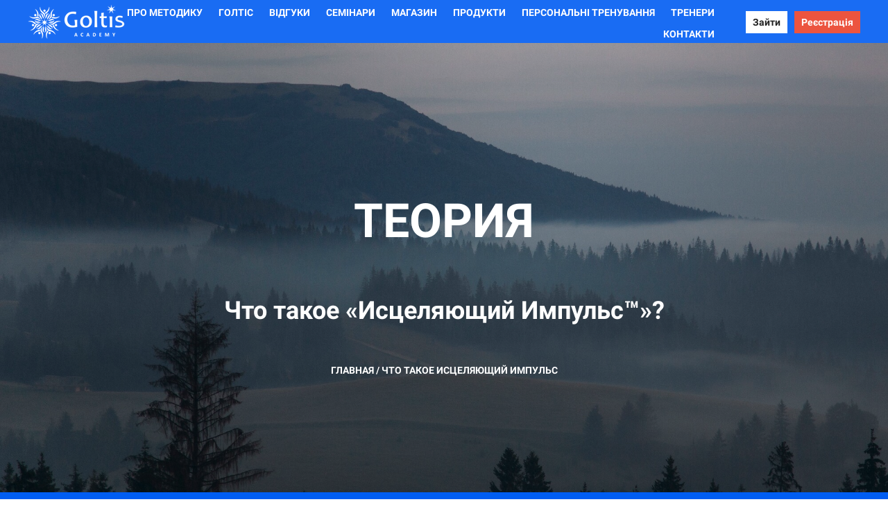

--- FILE ---
content_type: text/html; charset=UTF-8
request_url: https://online.goltisacademy.com/cto-takoe-iscelyajuschiy-impuls
body_size: 27134
content:

<!DOCTYPE html>
  <head>
    
<script>
	
	window.accountUserId = -1;
	window.requestIp = "3.128.247.12";
	window.isSublogined = false;
	window.accountId = 5380;
	window.gcSessionId = 0;
	window.controllerId = "page";
	window.actionId = "0";
    window.nowTime = new Date(2026, 0, 18, 02, 15, 18);
    window.dateOffset = 3;
	window.userInfo = {"isAdmin":false,"isInAccount":false,"isTeacher":false};
	window.currencyLabels = {"RUB":"RUB","USD":"USD","EUR":"EUR","GBP":"GBP","BYR":"BYR","BYN":"BYN","KZT":"KZT","UAH":"UAH","AUD":"AUD","DKK":"DKK","CHF":"CHF","SEK":"SEK","ZAR":"ZAR","AMD":"AMD","RON":"RON","BRL":"BRL","ILS":"ILS","MYR":"MYR","SGD":"SGD","KGS":"KGS","CAD":"CAD","MXN":"MXN","JPY":"JPY","UZS":"UZS","PLN":"PLN","AZN":"AZN","AED":"AED","TRY":"TRY","INR":"INR","RSD":"RSD","CZK":"CZK","MNT":"MNT","NZD":"NZD","BGN":"BGN","IDR":"IDR","CNY":"CNY","GEL":"GEL","COP":"COP","ARS":"ARS","PEN":"PEN","CLP":"CLP","VND":"VND","PHP":"PHP","DOP":"DOP","KRW":"KRW","TWD":"TWD","MDL":"MDL","TJS":"TJS","NOK":"NOK","NGN":"NGN","HKD":"HKD","POINTS":""};
window.accountSafeUserName = "Guest";
window.accountUserThumbnail = "<img class=\"user-profile-image user-default-profile-image\" src=\"\/public\/img\/default_profile_50.png\" width=\"50\" alt=\"\">";
window.language = "uk";
window.csrfToken = "CkF6BXTn4CP6dMIU_MNX-efEAzoLuT1MSKtjtc0mQU5hdRl3DLeNfMwi8F2L8BORl71CQjz7Ugh7klD2vgsLIw==";
window.requestTime = 1768691718;
window.requestSimpleSign = "061389d83de486235b3a9557277f0751";
window.gcUniqId = "2408800527696c1806e383b1.98746432.1768691718.9319";
window.mailingVisibility = 0;
window.isSupportChatEnabled = false;
window.disableCaptchaForConfirmPhone = true;
window.allowRevealPassword = false;
window.isDisabledConvertIndexToSimple = false;
window.params_52 = 0;
window.gcsObjectId = 25684;
window.isSessionLocalStorageEnabled = true;
window.isWhatsappIconEnabled = false;
window.file_upload_blocking = false;
window.storage_usage_percent = null;
window.used_storage_size = null;
window.max_storage_size = null;
window.fileserviceThumbnailHost = "fs.gcfiles.net";
window.fileserviceMainHost = "fs05.gcfiles.net";
window.fileserviceUploadHost = "fs05.gcfiles.net";
window.fileserviceTusFeatureEnabled = true;
window.iCanSelectGridOffset = true;
window.webinarUsePlayer15 = true;
window.isEnabledSecureUpload = 1;
window.webinarWebsocketHosts = ["ws03.gcfiles.net","stream01.gcfiles.net"];
window.webinarWebsocketPath = "\/ws2\/webinar";
window.webSocketHost = "ws09.gcfiles.net";
window.fdsrevEnabled12 = true;
window.isDisabledFacebook = true;
window.metaIsAnExtremismOrganizationText = "\u041a\u043e\u043c\u043f\u0430\u043d\u0456\u044f Meta \u0432\u0438\u0437\u043d\u0430\u043d\u0430 \u0435\u043a\u0441\u0442\u0440\u0435\u043c\u0456\u0441\u0442\u043a\u043e\u044e \u0443 \u0420\u0424.";
window.isTestingV2 = false;
window.testingV2VersionCheck = false;
window.isDisabledVK = false;
window.autoGenerateSubtitlesSectionEnabled = true;
window.internalDomains = ["goltisacademy.com","goltisacademy.getcourse.io"];
window.vhApiHost = "cf-api-2.vhcdn.com";
window.vhsRegion = "eu";
window.videoLinkFeatureUsed = 0;
window.helpdeskEnabledFeature = false;
window.helpdeskTalksEnabledFeature = false;
window.enabledTariffsPage = true;
window.relatedUsersOnActiveBlock = true;
window.UShort = "Wy0xXQ.4A6EnjZm9m5u_dafwQ-AV9s49fJPL8Oy0G3MDB0_NG8";
window.ULong = "Wy0xXQ.4A6EnjZm9m5u_dafwQ-AV9s49fJPL8Oy0G3MDB0_NG8";
window.gcRedesign = {"isLessonRedesignEnabled":false};
window.attachContactToUserUpdateFeature = false;
window.enableRuleCopyToClipboardFeature = true;
window.selectFieldsValidationFeature = true;
</script>

<script type="text/javascript">

		
	window.userInfo = {"isAdmin":false,"isManager":false,"isInAccount":false,"isTeacher":false,"canCms":false,"canEditHelp":false,"isHumanDesign":"0"};

</script>


				<link rel="shortcut icon"
			  href="https://fs.gcfiles.net/fileservice/file/download/a/5380/sc/148/h/fed9a4cac180348984d02491227db4b8.png">
	
	<link href="/nassets/5f777895/glyphicons.css?v=1765633899" rel="stylesheet">
<link href="/nassets/aea7f1cd/css/reveal-password.css?v=1765633899" rel="stylesheet">
<link href="/nassets/css/superlite-block-a2d69dc8cba2fb583968843c1c3ecc59.css?v=1768659099" rel="stylesheet" async="async">
<link href="/public/fonts/gfonts/open-sans/open-sans-cyr-swap.css" rel="stylesheet" async="async">
<link href="/public/fonts/gfonts/roboto/roboto-cyr-swap.css" rel="stylesheet" async="async">
<link href="/nassets/29a2745f/css/button.css?v=1765633901" rel="stylesheet">
<link href="/nassets/e8ffd6c/css/all.css?v=1765633899" rel="stylesheet">
<link href="/nassets/e8ffd6c/css/v5-font-face.css?v=1765633899" rel="stylesheet">
<link href="/nassets/e8ffd6c/css/v4-font-face.css?v=1765633899" rel="stylesheet">
<link href="/nassets/e8ffd6c/css/v4-shims.css?v=1765633899" rel="stylesheet">
<link href="/nassets/e8ffd6c/css/old.css?v=1765633899" rel="stylesheet">
<link href="/nassets/e09aa22e/proxima.css?v=1765633899" rel="stylesheet">
<link href="/nassets/cda7c90d/deps/css/bootstrap-modal.min.css?v=1765633901" rel="stylesheet">
<link href="/nassets/cda7c90d/css/blocks-modal.css?v=1765633901" rel="stylesheet">
<link href="/nassets/cda7c90d/deps/css/bootstrap-table.min.css?v=1765633901" rel="stylesheet">
<link href="/nassets/b075014c/css/modal.css?v=1765633900" rel="stylesheet">
<link href="/nassets/afc5a407/notice.css?v=1765633899" rel="stylesheet">
<script src="/nassets/cae2f410/jquery.min.js?v=1765633902"></script>
<script src="/nassets/e9a56566/js/global-function.js?v=1765633899"></script>
<script src="/nassets/aea7f1cd/js/reveal-password.js?v=1765633899"></script>
<script src="/nassets/5a271c9/js/JsTrans.min.js?v=1765633900"></script>
<script src="/nassets/ae27289b/dictionary-gen-7be03adfe630e0da121cf71d7d804695a6788c90.js?v=1768658400"></script>
<script src="/nassets/4903dfb6/dictionary-gen-8d066de5b9145ef4b47afe8c5689dd8015bd3b27.js?v=1768662000"></script>
<script>window.globalCheckboxEnabled=true
window.persodataConfirm=true
window.globalCheckboxForPaidOnly=false
window.globalCheckboxText="\u042f \u0441\u043e\u0433\u043b\u0430\u0441\u0435\u043d \u043d\u0430&nbsp;\u043e\u0431\u0440\u0430\u0431\u043e\u0442\u043a\u0443 \u043c\u043e\u0438\u0445 \u043f\u0435\u0440\u0441\u043e\u043d\u0430\u043b\u044c\u043d\u044b\u0445 \u0434\u0430\u043d\u043d\u044b\u0445 \u0432&nbsp;\u0441\u043e\u043e\u0442\u0432\u0435\u0442\u0441\u0442\u0432\u0438\u0438&nbsp;\u0441&nbsp;<a href=\"\/cms\/system\/legal\" target=\"_blank\">\u0423\u0441\u043b\u043e\u0432\u0438\u044f\u043c\u0438<\/a>"
window.pdpCheckboxEnabled=false
window.pdpConfirmedByDefault=false
window.pdpCheckboxText="I agree to the processing of my personal data. I have read and understood the <a href=\"\/privacypolicy\" target=\"_blank\">Personal data processing policy<\/a>."
window.checkboxMailingEnabled=true
window.checkboxMailingChecked=false
window.checkboxMailingForPaidOnly=false
window.checkboxMailingText="I agree to receive informational and marketing mailings (you can unsubscribe from receiving emails in your personal account at any time)"
window.isMailingCheckboxRequired=false
window.isMailingCheckboxRequiredForNotPaid=false
window.isLegalReworkFeatureEnabled=true</script>        <title></title>
    <meta charset="UTF-8"/>
    <meta name="viewport" content="width=device-width, initial-scale=1">

    <meta property="og:title" content=""/>
	<meta name="description" property="og:description" content=""/>

	
	    <meta property="og:url" content="https://online.goltisacademy.com/cto-takoe-iscelyajuschiy-impuls"/>
    <meta property="fb:app_id" content="1437814016454992"/>

		
	
	
	<style>
.gc-account-leftbar {
background: #213f9a;
}
.gc-account-leftbar .gc-account-user-menu li a {
background: #213f9a;
}
.gc-account-leftbar .gc-account-user-menu li a:hover {
    background-color: #294dbb;
}
.gc-account-leftbar .gc-account-user-menu li.active a, .gc-account-leftbar .gc-account-user-menu li.selected a {
    background: #4c6ed3;
}
.gc-account-leftbar .gc-account-user-submenu-bar {
background: #4c6ed3;
}
.gc-account-user-submenu-bar h3 {
color: white;
}
.gc-account-user-submenu-bar .gc-account-user-submenu li a {
color: white;
}
.gc-account-user-submenu-bar .gc-account-user-submenu li a:hover {
background: #375ac3;
}
</style>	  </head>
		<body class="gc-user-guest">
	
        
		    <div class="gc-main-content gc-both-main-content no-menu  front-page-content gc-user-guest">
      

<div class="lite-page block-set">

	
			
	<style>
		#ltBlock376702 .list-item {
    font-size: 14px;
	padding-right: 5px;
}	</style>

<style>
	#ltBlock376702 .lt-block-wrapper {
		padding-top: 0px; padding-bottom: 0px	}

			
			</style>


<div id="ltBlock376702" data-block-id="376794"
     data-has-css="true"          class="lt-block lt-view menu02 lt-menu lt-menu-universal positionsticky mobile-toggler style-normal gc-into-main-content font"
     data-code="b-63244"
          >
	<div class="lt-block-wrapper">
	<div class="menu-wrapper" data-menu="yes">

	<div class="collapsed-view">
		<div class="toggler">
			<span class="fa fa-bars"></span>
		</div>

		<div class="collapsed-content" >
			<div class="f-header fg-color">
				<p>Академия Голтиса</p>			</div>
		</div>

		<div class="collapsed-contacts fg-color" >
					</div>

												
	</div>

	<div class="main-container">
		<div class="padding40px"></div>

		<div class="leftside">
			<div class="leftcontainer">
				<a href="/" class="fg-color">

											<img src="//fs.gcfiles.net/fileservice/file/thumbnail/h/ab334dc49f346aac3bf989562bffcf69.png/s/f1200x/a/5380/sc/353"/>
					

				</a></div>
		</div>

		<div class="centerside menualign-right">
			<div class="centercontainer">
				<ul class="menu-list">
					
						<li class="list-item">
							<a href="/cto-takoe-iscelyajuschiy-impuls" class="f-header fg-color">
								ПРО МЕТОДИКУ							</a>
						</li>

					
						<li class="list-item">
							<a href="/goltis" class="f-header fg-color">
								ГОЛТІС							</a>
						</li>

					
						<li class="list-item">
							<a href="/impulse_otzyv" class="f-header fg-color">
								ВІДГУКИ							</a>
						</li>

					
						<li class="list-item">
							<a href="/practic/seminar-list" class="f-header fg-color">
								СЕМІНАРИ							</a>
						</li>

					
						<li class="list-item">
							<a href="https://ogogo.in.ua/GOLTIS" class="f-header fg-color">
								МАГАЗИН							</a>
						</li>

					
						<li class="list-item">
							<a href="/products" class="f-header fg-color">
								ПРОДУКТИ							</a>
						</li>

					
						<li class="list-item">
							<a href="/p_trainer" class="f-header fg-color">
								ПЕРСОНАЛЬНІ ТРЕНУВАННЯ							</a>
						</li>

					
						<li class="list-item">
							<a href="/trainers" class="f-header fg-color">
								ТРЕНЕРИ							</a>
						</li>

					
						<li class="list-item">
							<a href="/contacts" class="f-header fg-color">
								КОНТАКТИ							</a>
						</li>

					
				</ul>
			</div>
		</div>

				<div class="rightside">
			<div class="rightcontainer">
				<div class="right-descr fg-color" style="display:none;padding:0;">
									</div>

				<div class="right-buttons">
					<div class="right-buttons-wrap">
													<div class="right-buttons-but">

								

<button type="button"
		id="button9064601" 		class="btn f-btn  button-md btn-success"
		style="color: #222222; background-color: #FFFFFF; border-radius:  !important; ">

			Зайти	</button>

<script>
$( function() {
	var disableButton = function (e) {
		if (window['prsbutton9064601']) {
			e.preventDefault();
			return false;
		} else {
			$('#button9064601').addClass('disabled');
			window['prsbutton9064601'] = true;
			setTimeout(function(){window['prsbutton9064601'] = false;$('#button9064601').removeClass('disabled');}, 6000);
		}
		return true;
	};
	$( '#button9064601' ).click( function(e) {
		//disableButton(e);
				location.href='/pl/user/profile/my';			} );
});
</script>
							</div>
													<div class="right-buttons-but">

								

<button type="button"
		id="button6050016" 		class="btn f-btn  button-md btn-success"
		style="color: #FFFFFF; background-color: #EC543F; border-radius:  !important; ">

			Реєстрація	</button>

<script>
$( function() {
	var disableButton = function (e) {
		if (window['prsbutton6050016']) {
			e.preventDefault();
			return false;
		} else {
			$('#button6050016').addClass('disabled');
			window['prsbutton6050016'] = true;
			setTimeout(function(){window['prsbutton6050016'] = false;$('#button6050016').removeClass('disabled');}, 6000);
		}
		return true;
	};
	$( '#button6050016' ).click( function(e) {
		//disableButton(e);
				location.href='/register';			} );
});
</script>
							</div>
																	</div>
				</div>

			</div>
		</div>

		<div class="padding40px">


		</div>
	</div>
</div>




<script>
$( function() {
	$('#ltBlock376702').liteMenu({
		position: "sticky"
	})
} );
</script>

<style>
	#ltBlock376702 .fg-color { color: #FFFFFF; }

	#ltBlock376702.lt-editing .menu-wrapper {
		background-color: rgba(0,0,0,0.5);
	}

	#ltBlock376702 .menu-wrapper {
		background-color: rgba( 0,93,242,0.9);;
	}

	#ltBlock376702.positionfixed.scrolled .menu-wrapper {
		background-color: rgba( 0,93,242,0.9);;
	}

	#ltBlock376702 .menu-wrapper, #ltBlock376702 .main-container {
		height: ;
	}

	.country-dropdown-wrapper {
		padding-left: 10px;
	}

	@media screen and (max-width: 980px) {
		#ltBlock376702 .menu-wrapper {
			background-color: rgba( 0,93,242,1);;
		}

		#ltBlock376702.positionfixed.scrolled .menu-wrapper {
			background-color: rgba( 0,93,242,0.9);;
	 	}

	    #ltBlock376702.positionfixed .menu-wrapper.expanded {
			background-color: rgba( 0,93,242,1);;
	 	}
	}

</style>
</div></div>



			

<style>
	#ltBlock198602 .lt-block-wrapper {
		padding-top: 75px; padding-bottom: 15px	}

			
			</style>


<div id="ltBlock198602" data-block-id="198613"
               class="lt-block lt-view bld01 lt-onecolumn lt-onecolumn-common"
     data-code="b-d31ca"
          >
	

<div class="lazyload lt-block-wrapper block-cover " id="blockCover198613" style="position: relative; " data-bg="//fs.gcfiles.net/fileservice/file/thumbnail/h/3a3c5b92315ea27bf1ad286db0d82dc7.jpeg/s/s2000x/a/5380/sc/276">
	<div class="cover-filter"></div>
	<div class="cover-wrapper flex-container height-fixed" data-main-class="cover-wrapper">
		<div class="container">
	<div class="row">
		<div class="modal-block-content block-box col-md-8 col-md-offset-2 text-center" style="">
			<div
	id="builder7331470"
	class="builder  animated-block"
	data-path="items"
	data-animation-order="in-turn">
	
			<div
	data-param="items/parts/header1"
	data-item-name="header1"
	data-title="Елемент"
	data-animation-mode="no"
	style="margin-bottom: 10px; border-radius: ; "
	data-setting-editable="true"
	class="builder-item part-header  text-center"
	id="a733476b3b"
>
	<div data-editable=true data-param='items/parts/header1/inner/text' class='f-header f-header-36'><h1>ТЕОРИЯ</h1>

<p>Что такое «Исцеляющий Импульс&trade;»?</p><p><br></p>

</div>	<div class="add-redesign-subblock" data-id="198613">
		<span class="fa fa-plus"></span>
	</div>
</div>
<style>
		.add-redesign-subblock,
	div#a733476b3b .add-redesign-subblock
	{
		display: none;
	}
</style>
			<div
	data-param="items/parts/field40764"
	data-item-name="field40764"
	data-title="Елемент"
	data-animation-mode="no"
	style="margin-bottom: 25px; border-radius: ; "
	data-setting-editable="true"
	class="builder-item part-subheader "
	id="a992a8f4df"
>
	<div data-editable=true data-param='items/parts/field40764/inner/text' class='f-subheader f-subheader-sm f-text-transform-uppercase'><p>Главная /&nbsp;Что такое Исцеляющий импульс</p></div>	<div class="add-redesign-subblock" data-id="198613">
		<span class="fa fa-plus"></span>
	</div>
</div>
<style>
		.add-redesign-subblock,
	div#a992a8f4df .add-redesign-subblock
	{
		display: none;
	}
</style>
	</div>





<script>
	$( function() {

		if( $('#builder7331470 input[type="radio"]').length == 1 && $('#builder7331470 input[type="radio"]').prop('checked') ) {
			$('#builder7331470 input[type="radio"]').hide();
		}

		if ($('.animated-block').animatedBlock) {
            $('.animated-block').animatedBlock();
		}
	} );
</script>
		</div>
	</div>
</div>

	</div>
	</div>

<style media="screen">
	#blockCover198613 {
		min-height: 90vh;
					background-attachment: scroll			}

	@media (max-width: 768px) {
		#blockCover198613 {
			background-attachment: scroll;
		}
	}

	.cover-blockCover198613 .cover-wrapper {
		height: 90vh;
	}

	
				
		#blockCover198613 .cover-filter {
			background-image: -moz-linear-gradient(top, rgba(0, 0, 0,0.2), rgba(0, 0, 0,0.3));
			background-image: -webkit-linear-gradient(top, rgba(0, 0, 0,0.2), rgba(0, 0, 0,0.3));
			background-image: -o-linear-gradient(top, rgba(0, 0, 0,0.2), rgba(0, 0, 0,0.3));
			background-image: -ms-linear-gradient(top, rgba(0, 0, 0,0.2), rgba(0, 0, 0,0.3));
			background-image: linear-gradient(top, rgba(0, 0, 0,0.2), rgba(0, 0, 0,0.3));
			}
	
</style>



</div>



			
	<style>
		#ltBlock392072 .list-item {
    font-size: 13px;
	padding-right: 0px;
}	</style>

<style>
	#ltBlock392072 .lt-block-wrapper {
		padding-top: 0px; padding-bottom: 0px	}

			
			</style>


<div id="ltBlock392072" data-block-id="392074"
     data-has-css="true"          class="lt-block lt-view menu02 lt-menu lt-menu-universal positionsticky mobile-toggler style-normal gc-into-main-content font"
     data-code="b-63244"
          >
	<div class="lt-block-wrapper">
	<div class="menu-wrapper" data-menu="yes">

	<div class="collapsed-view">
		<div class="toggler">
			<span class="fa fa-bars"></span>
		</div>

		<div class="collapsed-content" >
			<div class="f-header fg-color">
				<p>О методике</p>			</div>
		</div>

		<div class="collapsed-contacts fg-color" >
					</div>

		
	</div>

	<div class="main-container">
		<div class="padding40px"></div>

		<div class="leftside">
			<div class="leftcontainer">
				<a href="/cto-takoe-iscelyajuschiy-impuls" class="fg-color">

					
						<div class="logo f-header fg-color">
							<p>О методике</p>						</div>
					

				</a></div>
		</div>

		<div class="centerside menualign-right">
			<div class="centercontainer">
				<ul class="menu-list">
					
						<li class="list-item">
							<a href="/" class="f-header fg-color">
								&nwarr;							</a>
						</li>

					
						<li class="list-item">
							<a href="/osnovy-metodiki/fizicheskie-uprazhneniya" class="f-header fg-color">
								ФИЗКУЛЬТУРА							</a>
						</li>

					
						<li class="list-item">
							<a href="/osnovy-metodiki/otkrytoe-serdce" class="f-header fg-color">
								ОТКРЫТОЕ СЕРДЦЕ							</a>
						</li>

					
						<li class="list-item">
							<a href="/theory/osnovy-metodiki/pravilnoe-pitanie" class="f-header fg-color">
								ПИТАНИЕ							</a>
						</li>

					
						<li class="list-item">
							<a href="/theory/osnovy-metodiki/golodanie" class="f-header fg-color">
								ГОЛОДАНИЕ							</a>
						</li>

					
						<li class="list-item">
							<a href="/theory/osnovy-metodiki/zakalivanie" class="f-header fg-color">
								ЗАКАЛИВАНИЕ							</a>
						</li>

					
				</ul>
			</div>
		</div>

				<div class="rightside">
			<div class="rightcontainer">
				<div class="right-descr fg-color" style="display:none;padding:0;">
									</div>

				<div class="right-buttons">
					<div class="right-buttons-wrap">
																	</div>
				</div>

			</div>
		</div>

		<div class="padding40px">


		</div>
	</div>
</div>




<script>
$( function() {
	$('#ltBlock392072').liteMenu({
		position: "sticky"
	})
} );
</script>

<style>
	#ltBlock392072 .fg-color { color: #FFFFFF; }

	#ltBlock392072.lt-editing .menu-wrapper {
		background-color: rgba(0,0,0,0.5);
	}

	#ltBlock392072 .menu-wrapper {
		background-color: rgba( 0,93,242,1);;
	}

	#ltBlock392072.positionfixed.scrolled .menu-wrapper {
		background-color: rgba( 0,93,242,1);;
	}

	#ltBlock392072 .menu-wrapper, #ltBlock392072 .main-container {
		height: 60px;
	}

	.country-dropdown-wrapper {
		padding-left: 10px;
	}

	@media screen and (max-width: 980px) {
		#ltBlock392072 .menu-wrapper {
			background-color: rgba( 0,93,242,1);;
		}

		#ltBlock392072.positionfixed.scrolled .menu-wrapper {
			background-color: rgba( 0,93,242,1);;
	 	}

	    #ltBlock392072.positionfixed .menu-wrapper.expanded {
			background-color: rgba( 0,93,242,1);;
	 	}
	}

</style>
</div></div>





<style>
	#ltBlock395151 .lt-block-wrapper {
		padding-top: 45px; padding-bottom: 15px	}

			
			</style>


<div id="ltBlock395151" data-block-id="395156"
               class="lt-block lt-view form02 lt-form lt-form-normal lt-modal-block lt-modal-block lt-system-block"
     data-code="b-4dea7"
          >
	<div class="lt-block-wrapper">
	<div class="container">
	<div class="row">
		<div class="modal-block-content block-box col-md-10 col-md-offset-1" style="">
			
<form
	id="ltForm5992149"
	class="
		lt-normal-form
		lt-form-inner
		lt-form
							"
	data-id = 395156	action="https://online.goltisacademy.com/pl/lite/block-public/process?id=395156"
	method="post"
	data-open-new-window="0"
	data-sequential-request="0"
	>
	<input type="hidden" name="formParams[setted_offer_id]" class="external-value offer_id">
	<input type="hidden" name="formParams[willCreatePaidDeal]" value="0">
			<input type="hidden"
			   name="__gc__internal__form__helper" value="https://online.goltisacademy.com/cto-takoe-iscelyajuschiy-impuls">
		<input type="hidden"
			   name="__gc__internal__form__helper_ref" value="">
			
	<div class="form-result-block"></div>

	<div class="form-content">
		<div
	id="builder5678063"
	class="builder "
	data-path="form/items"
	>
	
			<div
	data-param="form/items/parts/header1"
	data-item-name="header1"
	data-title="Елемент"
	data-animation-mode="no"
	style="margin-bottom: 25px; border-radius: ; "
	data-setting-editable="true"
	class="builder-item part-header  text-center"
	id="a65a9faab5"
>
	<div data-editable=true data-param='form/items/parts/header1/inner/text' class='f-header f-header-26'><p>Заявка на&nbsp;консультацию тренера</p></div>	<div class="add-redesign-subblock" data-id="395156">
		<span class="fa fa-plus"></span>
	</div>
</div>
<style>
		.add-redesign-subblock,
	div#a65a9faab5 .add-redesign-subblock
	{
		display: none;
	}
</style>
			<div
	data-param="form/items/parts/emailField"
	data-item-name="emailField"
	data-title="Елемент"
	data-animation-mode="no"
	style="margin-bottom: 25px; border-radius: ; "
	data-setting-editable="true"
	class="builder-item part-userField "
	id="ab134cc8b4"
>
	<div id="fieldStandard7485253" data-hide-filled="1"
	>
	
	<div class="field-content" >
		
				<input type="text" maxlength="60" class="f-input" placeholder="Введите ваш эл. адрес" name="formParams[email]" value="">
		</div>
</div>
	<div class="add-redesign-subblock" data-id="395156">
		<span class="fa fa-plus"></span>
	</div>
</div>
<style>
		.add-redesign-subblock,
	div#ab134cc8b4 .add-redesign-subblock
	{
		display: none;
	}
</style>
			<div
	data-param="form/items/parts/nameField"
	data-item-name="nameField"
	data-title="Елемент"
	data-animation-mode="no"
	style="margin-bottom: 25px; border-radius: ; "
	data-setting-editable="true"
	class="builder-item part-userField "
	id="aa30385178"
>
	<div id="fieldStandard152711" data-hide-filled="0"
	>
	
	<div class="field-content" >
		
				<input type="text" maxlength="60" class="f-input" placeholder="Введите ваше имя" name="formParams[full_name]" value="">
		</div>
</div>
	<div class="add-redesign-subblock" data-id="395156">
		<span class="fa fa-plus"></span>
	</div>
</div>
<style>
		.add-redesign-subblock,
	div#aa30385178 .add-redesign-subblock
	{
		display: none;
	}
</style>
			<div
	data-param="form/items/parts/phoneField"
	data-item-name="phoneField"
	data-title="Елемент"
	data-animation-mode="no"
	style="margin-bottom: 25px; border-radius: ; "
	data-setting-editable="true"
	class="builder-item part-userField "
	id="a514a8b5fb"
>
	<div id="fieldStandard7083950" data-hide-filled="0"
	>
	
	<div class="field-content" >
		
			    <input type="text" class="f-input" name="formParams[phone]" maxlength="60" placeholder="Введите ваш телефон">    	</div>
</div>
	<div class="add-redesign-subblock" data-id="395156">
		<span class="fa fa-plus"></span>
	</div>
</div>
<style>
		.add-redesign-subblock,
	div#a514a8b5fb .add-redesign-subblock
	{
		display: none;
	}
</style>
			<div
	data-param="form/items/parts/submitButton"
	data-item-name="submitButton"
	data-title="Елемент"
	data-animation-mode="no"
	style="margin-bottom: 25px; border-radius: ; "
	data-setting-editable="true"
	class="builder-item part-button  text-center"
	id="ac5f25fc16"
>
	

<button type="submit"
		id="button6723552" data-btn-locked disabled="disabled"		class="btn f-btn  button-md btn-success"
		style="color: white; background-color: ; border-radius:  !important; ">

			Записаться	</button>

<script>
$( function() {
	var disableButton = function (e) {
		if (window['prsbutton6723552']) {
			e.preventDefault();
			return false;
		} else {
			$('#button6723552').addClass('disabled');
			window['prsbutton6723552'] = true;
			setTimeout(function(){window['prsbutton6723552'] = false;$('#button6723552').removeClass('disabled');}, 6000);
		}
		return true;
	};
	$( '#button6723552' ).click( function(e) {
		//disableButton(e);
			} );
});
</script>
	<div class="add-redesign-subblock" data-id="395156">
		<span class="fa fa-plus"></span>
	</div>
</div>
<style>
		.add-redesign-subblock,
	div#ac5f25fc16 .add-redesign-subblock
	{
		display: none;
	}
</style>
			<div
	data-param="form/items/parts/field99587"
	data-item-name="field99587"
	data-title="Елемент"
	data-animation-mode="no"
	style="margin-bottom: 25px; border-radius: ; "
	data-setting-editable="true"
	class="builder-item part-subheader "
	id="a246beaf06"
>
	<div data-editable=true data-param='form/items/parts/field99587/inner/text' class='f-subheader f-subheader-sm f-text-transform-uppercase'><ul class="ul-checks ul-checks-2"><li>Нажимая на кнопку «ЗАПИСАТЬСЯ», я даю согласие на <a href="http://goltisacademy.com/pl/fileservice/user/file/download/h/0615ccafcd5d0a8b612605d785faf191.pdf" target="_blank">Обработку персональных данных</a>.</li></ul></div>	<div class="add-redesign-subblock" data-id="395156">
		<span class="fa fa-plus"></span>
	</div>
</div>
<style>
		.add-redesign-subblock,
	div#a246beaf06 .add-redesign-subblock
	{
		display: none;
	}
</style>
			<div
	data-param="form/items/parts/field87450"
	data-item-name="field87450"
	data-title="Елемент"
	data-animation-mode="no"
	style="margin-bottom: 5px; border-radius: ; "
	data-setting-editable="true"
	class="builder-item part-position "
	id="a4fc5876b8"
>
	<input class='form-position-input' data-price-value='0'data-price-currency='EUR' name='formParams[offer_id][]' type='hidden' value='47320'>	<div class="add-redesign-subblock" data-id="395156">
		<span class="fa fa-plus"></span>
	</div>
</div>
<style>
		.add-redesign-subblock,
	div#a4fc5876b8 .add-redesign-subblock
	{
		display: none;
	}
</style>
	</div>





<script>
	$( function() {

		if( $('#builder5678063 input[type="radio"]').length == 1 && $('#builder5678063 input[type="radio"]').prop('checked') ) {
			$('#builder5678063 input[type="radio"]').hide();
		}

		if ($('.animated-block').animatedBlock) {
            $('.animated-block').animatedBlock();
		}
	} );
</script>
	</div>

	<div class="common-setting-link box-setting-link" data-icon-class="fa fa-adjust" data-param="form/formBox" data-title="Стиль блоку" data-setting-editable="true"></div>
	<div class="common-setting-link form-setting-link"
         data-icon-class="fa fa-wpforms"
         data-param="form/handler"
         data-title="Що робити після наповнення"
         data-setting-editable="true"
    ></div>
</form>
<script>
	$( function() {
		$('#ltForm5992149').liteForm();
	} );
</script>



	<style>
		#ltForm5992149 {
		;		}
	</style>
		</div>
	</div>
</div>

</div></div>



			

<style>
	#ltBlock24303113 .lt-block-wrapper {
		padding-top: 60px; padding-bottom: 0px	}

			
			</style>


<div id="ltBlock24303113" data-block-id="24303138"
               class="lt-block lt-view tcb-01 lt-twocolumn lt-twocolumn-standard"
     data-code="b-09102"
          >
	<div class="lt-block-wrapper">
	





<div class="my-container flex-container wrap-col">
	<div
	id="builder5170528"
	class="builder  flex-column col-md-8 col-md-offset-1"
	data-path="column1"
	>
			<div class="common-setting-link box-setting-link" data-icon-class="fa fa-adjust" data-param="column1/box" data-title="Стиль блоку" data-setting-editable="true"></div>
	
			<div
	data-param="column1/parts/field20939"
	data-item-name="field20939"
	data-title="Елемент"
	data-animation-mode="no"
	style="margin-bottom: 10px; border-radius: ; "
	data-setting-editable="true"
	class="builder-item part-header  text-center"
	id="a470fbb321"
>
	<div data-editable=true data-param='column1/parts/field20939/inner/text' class='f-header f-header-36'><p>Голтис о том, что такое «Исцеляющий Импульс&trade;» и как он возник.</p></div>	<div class="add-redesign-subblock" data-id="24303138">
		<span class="fa fa-plus"></span>
	</div>
</div>
<style>
		.add-redesign-subblock,
	div#a470fbb321 .add-redesign-subblock
	{
		display: none;
	}
</style>
			<div
	data-param="column1/parts/field36093"
	data-item-name="field36093"
	data-title="Елемент"
	data-animation-mode="no"
	style="margin-bottom: 25px; border-radius: ; "
	data-setting-editable="true"
	class="builder-item part-video "
	id="a0db0aef4d"
>
	<div class='video-box' >
<div class="clearfix videoWrapper">
	<iframe width="560" height="315" src="https://www.youtube.com/embed/HPe0eRrQX2I" frameborder="0" allowfullscreen allow="autoplay; encrypted-media"></iframe></div>

<style>
	.videoWrapper {
		position: relative;
		padding-bottom: 52.25%;
		padding-top: 4%;
		height: 0;

	}
	.videoWrapper iframe {
		position: absolute;
		top: 0;
		left: 0;
		width: 100%;
		height: 100%;
					border-radius:  !important; 			}
</style></div>	<div class="add-redesign-subblock" data-id="24303138">
		<span class="fa fa-plus"></span>
	</div>
</div>
<style>
		.add-redesign-subblock,
	div#a0db0aef4d .add-redesign-subblock
	{
		display: none;
	}
</style>
			<div
	data-param="column1/parts/field17264"
	data-item-name="field17264"
	data-title="Елемент"
	data-animation-mode="no"
	style="margin-bottom: 25px; border-radius: ; "
	data-setting-editable="true"
	class="builder-item part-text "
	id="abdf25c79b"
>
	<div style='' class='text-normal f-text' data-param='column1/parts/field17264/inner/text' data-editable='true'></div>	<div class="add-redesign-subblock" data-id="24303138">
		<span class="fa fa-plus"></span>
	</div>
</div>
<style>
		.add-redesign-subblock,
	div#abdf25c79b .add-redesign-subblock
	{
		display: none;
	}
</style>
			<div
	data-param="column1/parts/field63622"
	data-item-name="field63622"
	data-title="Елемент"
	data-animation-mode="no"
	style="margin-bottom: 25px; border-radius: ; "
	data-setting-editable="true"
	class="builder-item part-text "
	id="aa691bd525"
>
	<div style='' class='text-normal f-text' data-param='column1/parts/field63622/inner/text' data-editable='true'></div>	<div class="add-redesign-subblock" data-id="24303138">
		<span class="fa fa-plus"></span>
	</div>
</div>
<style>
		.add-redesign-subblock,
	div#aa691bd525 .add-redesign-subblock
	{
		display: none;
	}
</style>
	</div>

			<style>
			#builder5170528 {
				;			}
		</style>
	



<script>
	$( function() {

		if( $('#builder5170528 input[type="radio"]').length == 1 && $('#builder5170528 input[type="radio"]').prop('checked') ) {
			$('#builder5170528 input[type="radio"]').hide();
		}

		if ($('.animated-block').animatedBlock) {
            $('.animated-block').animatedBlock();
		}
	} );
</script>

	<div
	id="builder6216168"
	class="builder  flex-column col-md-2 col-md-offset-0"
	data-path="column2"
	>
			<div class="common-setting-link box-setting-link" data-icon-class="fa fa-adjust" data-param="column2/box" data-title="Стиль блоку" data-setting-editable="true"></div>
	
			<div
	data-param="column2/parts/field37455"
	data-item-name="field37455"
	data-title="Елемент"
	data-animation-mode="no"
	style="margin-bottom: 15px; margin-top: 0px; border-radius: ; "
	data-setting-editable="true"
	class="builder-item part-text "
	id="ad32ddb4ef"
>
	<div style='' class='text-small f-text' data-param='column2/parts/field37455/inner/text' data-editable='true'><p><strong><a href="https://events.genndi.com/register/818182175026319133/76e869357d" target="_blank">Вебинар «В здоровом теле здоровый дух без тренажеров и диет». Записаться &gt;&gt;</a></strong></p></div>	<div class="add-redesign-subblock" data-id="24303138">
		<span class="fa fa-plus"></span>
	</div>
</div>
<style>
		.add-redesign-subblock,
	div#ad32ddb4ef .add-redesign-subblock
	{
		display: none;
	}
</style>
			<div
	data-param="column2/parts/field36626"
	data-item-name="field36626"
	data-title="Елемент"
	data-animation-mode="no"
	style="margin-bottom: 25px; border-radius: ; "
	data-setting-editable="true"
	class="builder-item part-image "
	id="a1becfc3cc"
>
	<div id="image8692112" class="image-box image-box-with-border"
	 data-img-title=""
	 data-img-src="//fs.gcfiles.net/fileservice/file/thumbnail/h/26e1cb0605927810c4050d56897cf780.jpg/s/s1200x/a/5380/sc/468"
>
	<img class="lazyload" data-src="//fs.gcfiles.net/fileservice/file/thumbnail/h/26e1cb0605927810c4050d56897cf780.jpg/s/s1200x/a/5380/sc/468"
		data-param="column2/parts/field36626/inner/image"
		data-hash="26e1cb0605927810c4050d56897cf780.jpg"
		data-image-editable="true"
				title=""
		alt=""
		style="border-radius:  !important; "
	/>
		<div data-editable="true" data-param="column2/parts/field36626/inner/image/caption" class="lt-image-caption">
			</div>
	</div>

	<script>
		$( function() {
			$( '#image8692112' ).click( function(ev) {
				location.href='https://events.genndi.com/register/818182175026319133/76e869357d';			} );
		});
	</script>
	<style>
		#image8692112 { cursor: pointer; }
	</style>
	<div class="add-redesign-subblock" data-id="24303138">
		<span class="fa fa-plus"></span>
	</div>
</div>
<style>
		.add-redesign-subblock,
	div#a1becfc3cc .add-redesign-subblock
	{
		display: none;
	}
</style>
			<div
	data-param="column2/parts/field95411"
	data-item-name="field95411"
	data-title="Елемент"
	data-animation-mode="no"
	style="margin-bottom: 7px; border-radius: ; "
	data-setting-editable="true"
	class="builder-item part-text  text-justify"
	id="a0e761f7de"
>
	<div style='' class='text-small f-text' data-param='column2/parts/field95411/inner/text' data-editable='true'><p><strong><a href="https://goltisacademy.com/PK-online-best_price" target="_blank">Быстрый старт. Подготовительный курс онлайн &gt;&gt;</a></strong></p></div>	<div class="add-redesign-subblock" data-id="24303138">
		<span class="fa fa-plus"></span>
	</div>
</div>
<style>
		.add-redesign-subblock,
	div#a0e761f7de .add-redesign-subblock
	{
		display: none;
	}
</style>
			<div
	data-param="column2/parts/image1"
	data-item-name="image1"
	data-title="Елемент"
	data-animation-mode="no"
	style="margin-bottom: 25px; border-radius: ; "
	data-setting-editable="true"
	class="builder-item part-image  text-center"
	id="a6caa0a8cb"
>
	<div id="image5401879" class="image-box image-box-with-border"
	 data-img-title=""
	 data-img-src="//fs.gcfiles.net/fileservice/file/thumbnail/h/4bb81600ffbabe7d90991c7fe383f85a.jpeg/s/s1200x/a/5380/sc/299"
>
	<img class="lazyload" data-src="//fs.gcfiles.net/fileservice/file/thumbnail/h/4bb81600ffbabe7d90991c7fe383f85a.jpeg/s/s1200x/a/5380/sc/299"
		data-param="column2/parts/image1/inner/image"
		data-hash="4bb81600ffbabe7d90991c7fe383f85a.jpeg"
		data-image-editable="true"
				title=""
		alt=""
		style="border-radius:  !important; "
	/>
		<div data-editable="true" data-param="column2/parts/image1/inner/image/caption" class="lt-image-caption">
			</div>
	</div>

	<script>
		$( function() {
			$( '#image5401879' ).click( function(ev) {
				location.href='https://goltisacademy.com/PK-online-best_price';			} );
		});
	</script>
	<style>
		#image5401879 { cursor: pointer; }
	</style>
	<div class="add-redesign-subblock" data-id="24303138">
		<span class="fa fa-plus"></span>
	</div>
</div>
<style>
		.add-redesign-subblock,
	div#a6caa0a8cb .add-redesign-subblock
	{
		display: none;
	}
</style>
	</div>

			<style>
			#builder6216168 {
				background-color:#f0f0f0;padding-left: 5px;
padding-right: 5px;
padding-top: 5px;
padding-bottom: 5px;border: 5px solid #999999;			}
		</style>
	



<script>
	$( function() {

		if( $('#builder6216168 input[type="radio"]').length == 1 && $('#builder6216168 input[type="radio"]').prop('checked') ) {
			$('#builder6216168 input[type="radio"]').hide();
		}

		if ($('.animated-block').animatedBlock) {
            $('.animated-block').animatedBlock();
		}
	} );
</script>
</div>
</div></div>



															

<style>
	#ltBlock198603 .lt-block-wrapper {
		padding-top: 0px; padding-bottom: 0px	}

			
			</style>


<div id="ltBlock198603" data-block-id="198614"
               class="lt-block lt-view bld01 lt-onecolumn lt-onecolumn-common"
     data-code="b-d6467"
          >
	<div class="lt-block-wrapper">
	<div class="container">
	<div class="row">
		<div class="modal-block-content block-box col-md-8 col-md-offset-2 text-left" style="">
			<div
	id="builder4425689"
	class="builder  animated-block"
	data-path="items"
	data-animation-order="in-turn">
	
			<div
	data-param="items/parts/field52255"
	data-item-name="field52255"
	data-title="Елемент"
	data-animation-mode="no"
	style="margin-bottom: 25px; color: #0015b5; border-radius: ; "
	data-setting-editable="true"
	class="builder-item part-header "
	id="aa467fe196"
>
	<div data-editable=true data-param='items/parts/field52255/inner/text' class='f-header f-header-36'><p>Что такое «Исцеляющий Импульс&trade;»?
</p></div>	<div class="add-redesign-subblock" data-id="198614">
		<span class="fa fa-plus"></span>
	</div>
</div>
<style>
		.add-redesign-subblock,
	div#aa467fe196 .add-redesign-subblock
	{
		display: none;
	}
</style>
			<div
	data-param="items/parts/field56018"
	data-item-name="field56018"
	data-title="Елемент"
	data-animation-mode="no"
	style="margin-bottom: 25px; border-radius: ; "
	data-setting-editable="true"
	class="builder-item part-text "
	id="a58c780e2e"
>
	<div style='' class='text-normal f-text' data-param='items/parts/field56018/inner/text' data-editable='true'><p>«Исцеляющий Импульс&trade;» – это не просто комплекс физических упражнений, это целостная система особого мировоззрения, которая охватывает все аспекты жизни человека – от физического здоровья до духовного очищения и развития.&nbsp;</p>
<p align="right">– Голтис</p></div>	<div class="add-redesign-subblock" data-id="198614">
		<span class="fa fa-plus"></span>
	</div>
</div>
<style>
		.add-redesign-subblock,
	div#a58c780e2e .add-redesign-subblock
	{
		display: none;
	}
</style>
	</div>





<script>
	$( function() {

		if( $('#builder4425689 input[type="radio"]').length == 1 && $('#builder4425689 input[type="radio"]').prop('checked') ) {
			$('#builder4425689 input[type="radio"]').hide();
		}

		if ($('.animated-block').animatedBlock) {
            $('.animated-block').animatedBlock();
		}
	} );
</script>
		</div>
	</div>
</div>

</div></div>



			

<style>
	#ltBlock198642 .lt-block-wrapper {
		padding-top: 45px; padding-bottom: 45px	}

			
			</style>


<div id="ltBlock198642" data-block-id="198647"
               class="lt-block lt-view tcb-01 lt-twocolumn lt-twocolumn-standard"
     data-code="b-6e293"
          >
	<div class="lt-block-wrapper">
	





<div class="my-container flex-container wrap-col">
	<div
	id="builder4445847"
	class="builder  flex-column col-md-5 col-md-offset-1"
	data-path="column1"
	>
			<div class="common-setting-link box-setting-link" data-icon-class="fa fa-adjust" data-param="column1/box" data-title="Стиль блоку" data-setting-editable="true"></div>
	
			<div
	data-param="column1/parts/header1"
	data-item-name="header1"
	data-title="Елемент"
	data-animation-mode="no"
	style="margin-bottom: 25px; color: #0015b5; border-radius: ; "
	data-setting-editable="true"
	class="builder-item part-header  text-left"
	id="aed7947197"
>
	<div data-editable=true data-param='column1/parts/header1/inner/text' class='f-header f-header-26'><p>Из этой статьи вы узнаете:</p></div>	<div class="add-redesign-subblock" data-id="198647">
		<span class="fa fa-plus"></span>
	</div>
</div>
<style>
		.add-redesign-subblock,
	div#aed7947197 .add-redesign-subblock
	{
		display: none;
	}
</style>
			<div
	data-param="column1/parts/text1"
	data-item-name="text1"
	data-title="Елемент"
	data-animation-mode="no"
	style="margin-bottom: 25px; border-radius: ; "
	data-setting-editable="true"
	class="builder-item part-text  text-left"
	id="a00f3a85cc"
>
	<div style='' class='text-normal f-text' data-param='column1/parts/text1/inner/text' data-editable='true'><ul><li>Что такое «Исцеляющий Импульс&trade;»?&nbsp;</li><li>Что можете получить от занятий лично вы?&nbsp;</li><li>Истоки методики.</li><li>Составляющие «Исцеляющего Импульса&trade;».&nbsp;</li><li>Механизм: как работает методика?&nbsp;</li><li>Какие результаты и гарантии вы получаете?</li></ul></div>	<div class="add-redesign-subblock" data-id="198647">
		<span class="fa fa-plus"></span>
	</div>
</div>
<style>
		.add-redesign-subblock,
	div#a00f3a85cc .add-redesign-subblock
	{
		display: none;
	}
</style>
	</div>

			<style>
			#builder4445847 {
				;			}
		</style>
	



<script>
	$( function() {

		if( $('#builder4445847 input[type="radio"]').length == 1 && $('#builder4445847 input[type="radio"]').prop('checked') ) {
			$('#builder4445847 input[type="radio"]').hide();
		}

		if ($('.animated-block').animatedBlock) {
            $('.animated-block').animatedBlock();
		}
	} );
</script>

	<div
	id="builder8337929"
	class="builder  flex-column col-md-5 col-md-offset-0"
	data-path="column2"
	>
			<div class="common-setting-link box-setting-link" data-icon-class="fa fa-adjust" data-param="column2/box" data-title="Стиль блоку" data-setting-editable="true"></div>
	
			<div
	data-param="column2/parts/field57133"
	data-item-name="field57133"
	data-title="Елемент"
	data-animation-mode="no"
	style="margin-bottom: 25px; border-radius: ; "
	data-setting-editable="true"
	class="builder-item part-text "
	id="a5bb6ae03c"
>
	<div style='' class='text-normal f-text' data-param='column2/parts/field57133/inner/text' data-editable='true'><p>«Исцеляющий Импульс&trade;» &mdash; это уникальная славянская авторская методика оздоровления, омоложения и продления активного долголетия для людей всех возрастов, любого состояния здоровья и вероисповедания. Это простой и доступный инструмент для построения гармоничного, сильного и выносливого тела, раскрытия глубинного потенциала силы и выносливости как для «обычных» людей, так и для профессиональных спортсменов.</p></div>	<div class="add-redesign-subblock" data-id="198647">
		<span class="fa fa-plus"></span>
	</div>
</div>
<style>
		.add-redesign-subblock,
	div#a5bb6ae03c .add-redesign-subblock
	{
		display: none;
	}
</style>
	</div>

			<style>
			#builder8337929 {
				;			}
		</style>
	



<script>
	$( function() {

		if( $('#builder8337929 input[type="radio"]').length == 1 && $('#builder8337929 input[type="radio"]').prop('checked') ) {
			$('#builder8337929 input[type="radio"]').hide();
		}

		if ($('.animated-block').animatedBlock) {
            $('.animated-block').animatedBlock();
		}
	} );
</script>
</div>
</div></div>



			

<style>
	#ltBlock198654 .lt-block-wrapper {
		padding-top: 0px; padding-bottom: 0px	}

			
			</style>


<div id="ltBlock198654" data-block-id="198659"
               class="lt-block lt-view bld01 lt-onecolumn lt-onecolumn-common"
     data-code="b-da442"
          >
	<div class="lt-block-wrapper">
	<div class="container">
	<div class="row">
		<div class="modal-block-content block-box col-md-10 col-md-offset-1 text-left" style="">
			<div
	id="builder9441955"
	class="builder  animated-block"
	data-path="items"
	data-animation-order="in-turn">
	
			<div
	data-param="items/parts/field52255"
	data-item-name="field52255"
	data-title="Елемент"
	data-animation-mode="no"
	style="margin-bottom: 25px; color: #0015b5; border-radius: ; "
	data-setting-editable="true"
	class="builder-item part-header  text-center"
	id="a733f2547c"
>
	<div data-editable=true data-param='items/parts/field52255/inner/text' class='f-header f-header-36'><p>Путей много &mdash; «Исцеляющий Импульс&trade;» один</p></div>	<div class="add-redesign-subblock" data-id="198659">
		<span class="fa fa-plus"></span>
	</div>
</div>
<style>
		.add-redesign-subblock,
	div#a733f2547c .add-redesign-subblock
	{
		display: none;
	}
</style>
	</div>





<script>
	$( function() {

		if( $('#builder9441955 input[type="radio"]').length == 1 && $('#builder9441955 input[type="radio"]').prop('checked') ) {
			$('#builder9441955 input[type="radio"]').hide();
		}

		if ($('.animated-block').animatedBlock) {
            $('.animated-block').animatedBlock();
		}
	} );
</script>
		</div>
	</div>
</div>

</div></div>



			

<style>
	#ltBlock198657 .lt-block-wrapper {
		padding-top: 60px; padding-bottom: 15px	}

			
			</style>


<div id="ltBlock198657" data-block-id="198660"
               class="lt-block lt-view bld01 lt-onecolumn lt-onecolumn-common"
     data-code="b-a71d0"
          >
	<div class="lt-block-wrapper">
	<div class="container">
	<div class="row">
		<div class="modal-block-content block-box col-md-8 col-md-offset-2 text-center" style="">
			<div
	id="builder6709787"
	class="builder  animated-block"
	data-path="items"
	data-animation-order="in-turn">
	
			<div
	data-param="items/parts/field40749"
	data-item-name="field40749"
	data-title="Елемент"
	data-animation-mode="no"
	style="margin-bottom: 25px; border-radius: ; "
	data-setting-editable="true"
	class="builder-item part-image "
	id="a2b237a489"
>
	<div id="image8087204" class="image-box"
	 data-img-title=""
	 data-img-src="//fs.gcfiles.net/fileservice/file/thumbnail/h/0aa119bf94cbd7dd1655d07fdb43815a.jpg/s/s1200x/a/5380/sc/280"
>
	<img class="lazyload" data-src="//fs.gcfiles.net/fileservice/file/thumbnail/h/0aa119bf94cbd7dd1655d07fdb43815a.jpg/s/s1200x/a/5380/sc/280"
		data-param="items/parts/field40749/inner/image"
		data-hash="0aa119bf94cbd7dd1655d07fdb43815a.jpg"
		data-image-editable="true"
				title=""
		alt=""
		style="border-radius:  !important; "
	/>
		<div data-editable="true" data-param="items/parts/field40749/inner/image/caption" class="lt-image-caption">
			</div>
	</div>

	<div class="add-redesign-subblock" data-id="198660">
		<span class="fa fa-plus"></span>
	</div>
</div>
<style>
		.add-redesign-subblock,
	div#a2b237a489 .add-redesign-subblock
	{
		display: none;
	}
</style>
	</div>





<script>
	$( function() {

		if( $('#builder6709787 input[type="radio"]').length == 1 && $('#builder6709787 input[type="radio"]').prop('checked') ) {
			$('#builder6709787 input[type="radio"]').hide();
		}

		if ($('.animated-block').animatedBlock) {
            $('.animated-block').animatedBlock();
		}
	} );
</script>
		</div>
	</div>
</div>

</div></div>



			

<style>
	#ltBlock24303226 .lt-block-wrapper {
		padding-top: 0px; padding-bottom: 0px	}

			
			</style>


<div id="ltBlock24303226" data-block-id="24303247"
               class="lt-block lt-view tcb-01 lt-twocolumn lt-twocolumn-standard"
     data-code="b-ee72d"
          >
	<div class="lt-block-wrapper">
	





<div class="my-container flex-container wrap-col">
	<div
	id="builder2470897"
	class="builder  flex-column col-md-2 col-md-offset-0"
	data-path="column2"
	>
			<div class="common-setting-link box-setting-link" data-icon-class="fa fa-adjust" data-param="column2/box" data-title="Стиль блоку" data-setting-editable="true"></div>
	
			<div
	data-param="column2/parts/field95411"
	data-item-name="field95411"
	data-title="Елемент"
	data-animation-mode="no"
	style="margin-bottom: 10px; border-radius: ; "
	data-setting-editable="true"
	class="builder-item part-text  text-left"
	id="aace769ef2"
>
	<div style='' class='text-small f-text' data-param='column2/parts/field95411/inner/text' data-editable='true'><p><strong><a href="https://goltisacademy.com/PK-online-best_price" target="_blank">Быстрый старт. Подготовительный курс онлайн&nbsp;&gt;&gt;</a></strong></p></div>	<div class="add-redesign-subblock" data-id="24303247">
		<span class="fa fa-plus"></span>
	</div>
</div>
<style>
		.add-redesign-subblock,
	div#aace769ef2 .add-redesign-subblock
	{
		display: none;
	}
</style>
			<div
	data-param="column2/parts/image1"
	data-item-name="image1"
	data-title="Елемент"
	data-animation-mode="no"
	style="margin-bottom: 15px; border-radius: ; "
	data-setting-editable="true"
	class="builder-item part-image  text-center"
	id="aeeb14df69"
>
	<div id="image1445097" class="image-box image-box-with-border"
	 data-img-title=""
	 data-img-src="//fs.gcfiles.net/fileservice/file/thumbnail/h/4bb81600ffbabe7d90991c7fe383f85a.jpeg/s/s1200x/a/5380/sc/299"
>
	<img class="lazyload" data-src="//fs.gcfiles.net/fileservice/file/thumbnail/h/4bb81600ffbabe7d90991c7fe383f85a.jpeg/s/s1200x/a/5380/sc/299"
		data-param="column2/parts/image1/inner/image"
		data-hash="4bb81600ffbabe7d90991c7fe383f85a.jpeg"
		data-image-editable="true"
				title=""
		alt=""
		style="border-radius:  !important; "
	/>
		<div data-editable="true" data-param="column2/parts/image1/inner/image/caption" class="lt-image-caption">
			</div>
	</div>

	<div class="add-redesign-subblock" data-id="24303247">
		<span class="fa fa-plus"></span>
	</div>
</div>
<style>
		.add-redesign-subblock,
	div#aeeb14df69 .add-redesign-subblock
	{
		display: none;
	}
</style>
	</div>

			<style>
			#builder2470897 {
				background-color:#ffffff;padding-left: 5px;
padding-right: 5px;
padding-top: 5px;
padding-bottom: 5px;border: 4px solid #999999;			}
		</style>
	



<script>
	$( function() {

		if( $('#builder2470897 input[type="radio"]').length == 1 && $('#builder2470897 input[type="radio"]').prop('checked') ) {
			$('#builder2470897 input[type="radio"]').hide();
		}

		if ($('.animated-block').animatedBlock) {
            $('.animated-block').animatedBlock();
		}
	} );
</script>

	<div
	id="builder3709496"
	class="builder  flex-column col-md-7 col-md-offset-0"
	data-path="column1"
	>
			<div class="common-setting-link box-setting-link" data-icon-class="fa fa-adjust" data-param="column1/box" data-title="Стиль блоку" data-setting-editable="true"></div>
	
			<div
	data-param="column1/parts/text1"
	data-item-name="text1"
	data-title="Елемент"
	data-animation-mode="no"
	style="margin-bottom: 0px; border-radius: ; "
	data-setting-editable="true"
	class="builder-item part-text  text-left"
	id="a64c71176a"
>
	<div style='' class='text-normal f-text' data-param='column1/parts/text1/inner/text' data-editable='true'><p>У каждого человека свой путь и своя мотивация заниматься «Исцеляющим Импульсом&trade;»:</p>
<p><br></p>
<ul><li>достигать поставленных целей, воплощать в жизнь мечты;</li><li>получать радость общения, помогать людям;</li><li>быть примером для детей, родителей, друзей и знакомых;</li><li>легко и свободно делать то, что нужно;</li><li>чувствовать пульс жизни и радоваться каждому ее мгновению;</li><li>изменить себя к лучшему и воспринимать мир таким, какой он есть.</li></ul>

<p>Если вы читаете эти строки, значит, пришла пора получить знания и опыт, чтобы по-настоящему изменить свою жизнь, жизнь родных и друзей.</p>
<p><br></p>

<p>Методика&nbsp;«Исцеляющий Импульс&trade;» позволит вам точно формулировать цели, достигать их и ставить новые. После того, как вы увидите потрясающие результаты&nbsp; в течение нескольких недель, вы будете полны энтузиазма и уверенности, что вся ваша жизнь наполнится новым смыслом и осознанием внутренних сил и новых возможностей.</p>
<p><br></p>

<p>Более 40 тыс. людей уже достигли существенных результатов, занимаясь по системе «Исцеляющий Импульс&trade;», потеряли лишние раздражающие килограммы, расстались с синдромом хронической усталости, сравнялись по своим показателям силы и выносливости с профессиональными спортсменами, улучшили качество своей жизни, нашли ответы на сокровенные вопросы и помогли другим при помощи этой необыкновенной методики.</p>
<p><br></p>

<p>64-летняя Нина Васильевна смогла отказаться от костылей и обогнать 30-летних здоровых молодых людей при восхождении на гору. В 39 лет, благодаря двум годам занятий по «импульсу», известный танцор и хореограф Евгений Чернов уверенно превзошел свои показатели «пика формы 25-30 лет».&nbsp;<strong>75-летний Александр Летичевский взошел на Эльбрус, всего за три года занятий расставшись с одышкой, артрозом, лишним весом и мышечной слабостью.&nbsp;</strong>И таких историй тысячи&hellip;</p></div>	<div class="add-redesign-subblock" data-id="24303247">
		<span class="fa fa-plus"></span>
	</div>
</div>
<style>
		.add-redesign-subblock,
	div#a64c71176a .add-redesign-subblock
	{
		display: none;
	}
</style>
			<div
	data-param="column1/parts/field17264"
	data-item-name="field17264"
	data-title="Елемент"
	data-animation-mode="no"
	style="margin-bottom: 25px; border-radius: ; "
	data-setting-editable="true"
	class="builder-item part-text "
	id="ad26e2d1a4"
>
	<div style='' class='text-normal f-text' data-param='column1/parts/field17264/inner/text' data-editable='true'></div>	<div class="add-redesign-subblock" data-id="24303247">
		<span class="fa fa-plus"></span>
	</div>
</div>
<style>
		.add-redesign-subblock,
	div#ad26e2d1a4 .add-redesign-subblock
	{
		display: none;
	}
</style>
			<div
	data-param="column1/parts/field63622"
	data-item-name="field63622"
	data-title="Елемент"
	data-animation-mode="no"
	style="margin-bottom: 25px; border-radius: ; "
	data-setting-editable="true"
	class="builder-item part-text "
	id="a8ab29ee62"
>
	<div style='' class='text-normal f-text' data-param='column1/parts/field63622/inner/text' data-editable='true'></div>	<div class="add-redesign-subblock" data-id="24303247">
		<span class="fa fa-plus"></span>
	</div>
</div>
<style>
		.add-redesign-subblock,
	div#a8ab29ee62 .add-redesign-subblock
	{
		display: none;
	}
</style>
	</div>

			<style>
			#builder3709496 {
				;			}
		</style>
	



<script>
	$( function() {

		if( $('#builder3709496 input[type="radio"]').length == 1 && $('#builder3709496 input[type="radio"]').prop('checked') ) {
			$('#builder3709496 input[type="radio"]').hide();
		}

		if ($('.animated-block').animatedBlock) {
            $('.animated-block').animatedBlock();
		}
	} );
</script>
</div>
</div></div>



			

<style>
	#ltBlock198665 .lt-block-wrapper {
		padding-top: 0px; padding-bottom: 30px	}

			
			</style>


<div id="ltBlock198665" data-block-id="198667"
               class="lt-block lt-view bld01 lt-onecolumn lt-onecolumn-common"
     data-code="b-a5d02"
          >
	<div class="lt-block-wrapper">
	<div class="container">
	<div class="row">
		<div class="modal-block-content block-box col-md-6 col-md-offset-4 text-left" style="">
			<div
	id="builder5804083"
	class="builder  animated-block"
	data-path="items"
	data-animation-order="in-turn">
	
			<div
	data-param="items/parts/text1"
	data-item-name="text1"
	data-title="Елемент"
	data-animation-mode="no"
	style="margin-bottom: 25px; border-radius: ; "
	data-setting-editable="true"
	class="builder-item part-text  text-right"
	id="a3c87214a6"
>
	<div style='' class='text-normal f-text' data-param='items/parts/text1/inner/text' data-editable='true'><p><strong>Возможности методики «Исцеляющий Импульс&trade;», подьем на Эльбрус в 75 лет.</strong></p></div>	<div class="add-redesign-subblock" data-id="198667">
		<span class="fa fa-plus"></span>
	</div>
</div>
<style>
		.add-redesign-subblock,
	div#a3c87214a6 .add-redesign-subblock
	{
		display: none;
	}
</style>
	</div>





<script>
	$( function() {

		if( $('#builder5804083 input[type="radio"]').length == 1 && $('#builder5804083 input[type="radio"]').prop('checked') ) {
			$('#builder5804083 input[type="radio"]').hide();
		}

		if ($('.animated-block').animatedBlock) {
            $('.animated-block').animatedBlock();
		}
	} );
</script>
		</div>
	</div>
</div>

</div></div>



			

<style>
	#ltBlock198666 .lt-block-wrapper {
		padding-top: 0px; padding-bottom: 15px	}

			
			</style>


<div id="ltBlock198666" data-block-id="198668"
               class="lt-block lt-view bld01 lt-onecolumn lt-onecolumn-common"
     data-code="b-21f0d"
          >
	<div class="lt-block-wrapper">
	<div class="container">
	<div class="row">
		<div class="modal-block-content block-box col-md-8 col-md-offset-2 text-left" style="">
			<div
	id="builder8699230"
	class="builder  animated-block"
	data-path="items"
	data-animation-order="in-turn">
	
			<div
	data-param="items/parts/field92595"
	data-item-name="field92595"
	data-title="Елемент"
	data-animation-mode="no"
	style="margin-bottom: 25px; border-radius: ; "
	data-setting-editable="true"
	class="builder-item part-video "
	id="a054fdc02f"
>
	<div class='video-box' >
<div class="clearfix videoWrapper">
	<iframe width="560" height="315" src="https://www.youtube.com/embed/dfy_5jHGuFo" frameborder="0" allowfullscreen allow="autoplay; encrypted-media"></iframe></div>

<style>
	.videoWrapper {
		position: relative;
		padding-bottom: 52.25%;
		padding-top: 4%;
		height: 0;

	}
	.videoWrapper iframe {
		position: absolute;
		top: 0;
		left: 0;
		width: 100%;
		height: 100%;
					border-radius:  !important; 			}
</style></div>	<div class="add-redesign-subblock" data-id="198668">
		<span class="fa fa-plus"></span>
	</div>
</div>
<style>
		.add-redesign-subblock,
	div#a054fdc02f .add-redesign-subblock
	{
		display: none;
	}
</style>
	</div>





<script>
	$( function() {

		if( $('#builder8699230 input[type="radio"]').length == 1 && $('#builder8699230 input[type="radio"]').prop('checked') ) {
			$('#builder8699230 input[type="radio"]').hide();
		}

		if ($('.animated-block').animatedBlock) {
            $('.animated-block').animatedBlock();
		}
	} );
</script>
		</div>
	</div>
</div>

</div></div>



			

<style>
	#ltBlock24303326 .lt-block-wrapper {
		padding-top: 60px; padding-bottom: 0px	}

			
			</style>


<div id="ltBlock24303326" data-block-id="24303337"
               class="lt-block lt-view tcb-01 lt-twocolumn lt-twocolumn-standard"
     data-code="b-6e364"
          >
	<div class="lt-block-wrapper">
	





<div class="my-container flex-container wrap-col">
	<div
	id="builder7974409"
	class="builder  flex-column col-md-7 col-md-offset-2"
	data-path="column1"
	>
			<div class="common-setting-link box-setting-link" data-icon-class="fa fa-adjust" data-param="column1/box" data-title="Стиль блоку" data-setting-editable="true"></div>
	
			<div
	data-param="column1/parts/field20939"
	data-item-name="field20939"
	data-title="Елемент"
	data-animation-mode="no"
	style="margin-bottom: 10px; margin-top: 25px; color: #0015b5; border-radius: ; "
	data-setting-editable="true"
	class="builder-item part-header  text-center"
	id="a48ddde554"
>
	<div data-editable=true data-param='column1/parts/field20939/inner/text' class='f-header f-header-36'><p>От других практик методику «Исцеляющий Импульс&trade;» отличают:</p></div>	<div class="add-redesign-subblock" data-id="24303337">
		<span class="fa fa-plus"></span>
	</div>
</div>
<style>
		.add-redesign-subblock,
	div#a48ddde554 .add-redesign-subblock
	{
		display: none;
	}
</style>
			<div
	data-param="column1/parts/field50251"
	data-item-name="field50251"
	data-title="Елемент"
	data-animation-mode="no"
	style="margin-bottom: 0px; border-radius: ; "
	data-setting-editable="true"
	class="builder-item part-text "
	id="a107142e22"
>
	<div style='' class='text-normal f-text' data-param='column1/parts/field50251/inner/text' data-editable='true'><p><strong class="redactor-inline-converted">Целостность</strong>.&nbsp;Учитывает не только физическую, но и духовную составляющую.</p>
<p><br></p>
<p><strong class="redactor-inline-converted">Простота.</strong>&nbsp;Тренироваться можно дома, на улице, в лесу – где угодно.&nbsp;Освоить методику может любой: и ребенок, и пожилой человек.</p>
<p><br></p>
<p><strong class="redactor-inline-converted">Эффективность.</strong>&nbsp;Для полноценной загрузки мышц достаточно 20-40 минут в день.&nbsp;Увеличение показателей силы и выносливости заметны со второй-третьей тренировки.&nbsp;За полгода показатели силовой выносливости увеличиваются на 300-500%, исчезают хронические заболевания.</p>
<p><br></p>
<p><strong class="redactor-inline-converted">Системность.</strong>&nbsp;Все аспекты здорового образа жизни: двигательная активность, правильное питание, закаливание, голодание.</p>
<p><br></p>
<p><strong class="redactor-inline-converted">Лаконичность.</strong>&nbsp;Каждая тренировка состоит из серии четко выверенных упражнений.&nbsp;Простые и доступные рекомендации по питанию, голоданию, закаливанию&hellip;</p>
<p><br></p>
<p><strong>Безопасность.</strong>&nbsp;В основу методики заложены принципы, которые гарантированно приводят к оздоровлению и развитию физических показателей.</p></div>	<div class="add-redesign-subblock" data-id="24303337">
		<span class="fa fa-plus"></span>
	</div>
</div>
<style>
		.add-redesign-subblock,
	div#a107142e22 .add-redesign-subblock
	{
		display: none;
	}
</style>
			<div
	data-param="column1/parts/field17264"
	data-item-name="field17264"
	data-title="Елемент"
	data-animation-mode="no"
	style="margin-bottom: 25px; border-radius: ; "
	data-setting-editable="true"
	class="builder-item part-text "
	id="a401f8d3f2"
>
	<div style='' class='text-normal f-text' data-param='column1/parts/field17264/inner/text' data-editable='true'></div>	<div class="add-redesign-subblock" data-id="24303337">
		<span class="fa fa-plus"></span>
	</div>
</div>
<style>
		.add-redesign-subblock,
	div#a401f8d3f2 .add-redesign-subblock
	{
		display: none;
	}
</style>
			<div
	data-param="column1/parts/field63622"
	data-item-name="field63622"
	data-title="Елемент"
	data-animation-mode="no"
	style="margin-bottom: 25px; border-radius: ; "
	data-setting-editable="true"
	class="builder-item part-text "
	id="a6ae87ecf5"
>
	<div style='' class='text-normal f-text' data-param='column1/parts/field63622/inner/text' data-editable='true'></div>	<div class="add-redesign-subblock" data-id="24303337">
		<span class="fa fa-plus"></span>
	</div>
</div>
<style>
		.add-redesign-subblock,
	div#a6ae87ecf5 .add-redesign-subblock
	{
		display: none;
	}
</style>
	</div>

			<style>
			#builder7974409 {
				;			}
		</style>
	



<script>
	$( function() {

		if( $('#builder7974409 input[type="radio"]').length == 1 && $('#builder7974409 input[type="radio"]').prop('checked') ) {
			$('#builder7974409 input[type="radio"]').hide();
		}

		if ($('.animated-block').animatedBlock) {
            $('.animated-block').animatedBlock();
		}
	} );
</script>

	<div
	id="builder461958"
	class="builder  flex-column col-md-2 col-md-offset-0"
	data-path="column2"
	>
			<div class="common-setting-link box-setting-link" data-icon-class="fa fa-adjust" data-param="column2/box" data-title="Стиль блоку" data-setting-editable="true"></div>
	
			<div
	data-param="column2/parts/field37455"
	data-item-name="field37455"
	data-title="Елемент"
	data-animation-mode="no"
	style="margin-bottom: 5px; margin-top: 0px; border-radius: ; "
	data-setting-editable="true"
	class="builder-item part-text "
	id="af8b470e26"
>
	<div style='' class='text-small f-text' data-param='column2/parts/field37455/inner/text' data-editable='true'><p><strong><a href="https://events.genndi.com/register/818182175026319133/76e869357d" target="_blank">Вебинар «В здоровом теле здоровый дух без тренажеров и диет»&nbsp;&gt;&gt;</a></strong></p></div>	<div class="add-redesign-subblock" data-id="24303337">
		<span class="fa fa-plus"></span>
	</div>
</div>
<style>
		.add-redesign-subblock,
	div#af8b470e26 .add-redesign-subblock
	{
		display: none;
	}
</style>
			<div
	data-param="column2/parts/field36626"
	data-item-name="field36626"
	data-title="Елемент"
	data-animation-mode="no"
	style="margin-bottom: 25px; border-radius: ; "
	data-setting-editable="true"
	class="builder-item part-image "
	id="ab266dcbc8"
>
	<div id="image873202" class="image-box image-box-with-border"
	 data-img-title=""
	 data-img-src="//fs.gcfiles.net/fileservice/file/thumbnail/h/26e1cb0605927810c4050d56897cf780.jpg/s/s1200x/a/5380/sc/468"
>
	<img class="lazyload" data-src="//fs.gcfiles.net/fileservice/file/thumbnail/h/26e1cb0605927810c4050d56897cf780.jpg/s/s1200x/a/5380/sc/468"
		data-param="column2/parts/field36626/inner/image"
		data-hash="26e1cb0605927810c4050d56897cf780.jpg"
		data-image-editable="true"
				title=""
		alt=""
		style="border-radius:  !important; "
	/>
		<div data-editable="true" data-param="column2/parts/field36626/inner/image/caption" class="lt-image-caption">
			</div>
	</div>

	<div class="add-redesign-subblock" data-id="24303337">
		<span class="fa fa-plus"></span>
	</div>
</div>
<style>
		.add-redesign-subblock,
	div#ab266dcbc8 .add-redesign-subblock
	{
		display: none;
	}
</style>
			<div
	data-param="column2/parts/field95411"
	data-item-name="field95411"
	data-title="Елемент"
	data-animation-mode="no"
	style="margin-bottom: 7px; border-radius: ; "
	data-setting-editable="true"
	class="builder-item part-text  text-justify"
	id="adf30c818f"
>
	<div style='' class='text-small f-text' data-param='column2/parts/field95411/inner/text' data-editable='true'><p><strong><a href="https://goltisacademy.com/PK-online-best_price" target="_blank">Быстрый старт. Подготовительный курс онлайн &gt;&gt;</a></strong></p></div>	<div class="add-redesign-subblock" data-id="24303337">
		<span class="fa fa-plus"></span>
	</div>
</div>
<style>
		.add-redesign-subblock,
	div#adf30c818f .add-redesign-subblock
	{
		display: none;
	}
</style>
			<div
	data-param="column2/parts/image1"
	data-item-name="image1"
	data-title="Елемент"
	data-animation-mode="no"
	style="margin-bottom: 25px; border-radius: ; "
	data-setting-editable="true"
	class="builder-item part-image  text-center"
	id="aecfceeaa0"
>
	<div id="image3181545" class="image-box image-box-with-border"
	 data-img-title=""
	 data-img-src="//fs.gcfiles.net/fileservice/file/thumbnail/h/4bb81600ffbabe7d90991c7fe383f85a.jpeg/s/s1200x/a/5380/sc/299"
>
	<img class="lazyload" data-src="//fs.gcfiles.net/fileservice/file/thumbnail/h/4bb81600ffbabe7d90991c7fe383f85a.jpeg/s/s1200x/a/5380/sc/299"
		data-param="column2/parts/image1/inner/image"
		data-hash="4bb81600ffbabe7d90991c7fe383f85a.jpeg"
		data-image-editable="true"
				title=""
		alt=""
		style="border-radius:  !important; "
	/>
		<div data-editable="true" data-param="column2/parts/image1/inner/image/caption" class="lt-image-caption">
			</div>
	</div>

	<div class="add-redesign-subblock" data-id="24303337">
		<span class="fa fa-plus"></span>
	</div>
</div>
<style>
		.add-redesign-subblock,
	div#aecfceeaa0 .add-redesign-subblock
	{
		display: none;
	}
</style>
	</div>

			<style>
			#builder461958 {
				background-color:#f0f0f0;padding-left: 5px;
padding-right: 5px;
padding-top: 5px;
padding-bottom: 5px;border: 5px solid #999999;			}
		</style>
	



<script>
	$( function() {

		if( $('#builder461958 input[type="radio"]').length == 1 && $('#builder461958 input[type="radio"]').prop('checked') ) {
			$('#builder461958 input[type="radio"]').hide();
		}

		if ($('.animated-block').animatedBlock) {
            $('.animated-block').animatedBlock();
		}
	} );
</script>
</div>
</div></div>



												

<style>
	#ltBlock198675 .lt-block-wrapper {
		padding-top: 30px; padding-bottom: 15px	}

			
			</style>


<div id="ltBlock198675" data-block-id="198676"
               class="lt-block lt-view bld01 lt-onecolumn lt-onecolumn-common"
     data-code="b-4f81f"
          >
	<div class="lt-block-wrapper">
	<div class="container">
	<div class="row">
		<div class="modal-block-content block-box col-md-6 col-md-offset-4 text-left" style="">
			<div
	id="builder2317760"
	class="builder  animated-block"
	data-path="items"
	data-animation-order="in-turn">
	
			<div
	data-param="items/parts/text1"
	data-item-name="text1"
	data-title="Елемент"
	data-animation-mode="no"
	style="margin-bottom: 25px; border-radius: ; "
	data-setting-editable="true"
	class="builder-item part-text "
	id="a7db8973a3"
>
	<div style='' class='text-normal f-text' data-param='items/parts/text1/inner/text' data-editable='true'><p><em>«Исцеляющий Импульс&trade;»&nbsp;&mdash; это инструмент познания окружающего мира, которым владеет и всегда, подчеркиваю, всегда в состоянии овладеть любой человек, независимо от его текущего состояния здоровья.</em></p>

<p align="right"><em>Голтис</em></p></div>	<div class="add-redesign-subblock" data-id="198676">
		<span class="fa fa-plus"></span>
	</div>
</div>
<style>
		.add-redesign-subblock,
	div#a7db8973a3 .add-redesign-subblock
	{
		display: none;
	}
</style>
	</div>





<script>
	$( function() {

		if( $('#builder2317760 input[type="radio"]').length == 1 && $('#builder2317760 input[type="radio"]').prop('checked') ) {
			$('#builder2317760 input[type="radio"]').hide();
		}

		if ($('.animated-block').animatedBlock) {
            $('.animated-block').animatedBlock();
		}
	} );
</script>
		</div>
	</div>
</div>

</div></div>



			

<style>
	#ltBlock198605 .lt-block-wrapper {
		padding-top: 0px; padding-bottom: 0px	}

			
			</style>


<div id="ltBlock198605" data-block-id="198616"
               class="lt-block lt-view tcb-01 lt-twocolumn lt-twocolumn-standard"
     data-code="b-ed372"
          >
	<div class="lt-block-wrapper">
	





<div class="my-container flex-container wrap-col">
	<div
	id="builder7657523"
	class="builder  flex-column col-md-5 col-md-offset-1"
	data-path="column2"
	>
			<div class="common-setting-link box-setting-link" data-icon-class="fa fa-adjust" data-param="column2/box" data-title="Стиль блоку" data-setting-editable="true"></div>
	
			<div
	data-param="column2/parts/image1"
	data-item-name="image1"
	data-title="Елемент"
	data-animation-mode="no"
	style="margin-bottom: 25px; border-radius: ; "
	data-setting-editable="true"
	class="builder-item part-image  text-center"
	id="a5437980d4"
>
	<div id="image9191137" class="image-box"
	 data-img-title=""
	 data-img-src="//fs.gcfiles.net/fileservice/file/thumbnail/h/61f92223dcf7550e1cd4152c4a73daeb.jpg/s/s1200x/a/5380/sc/228"
>
	<img class="lazyload" data-src="//fs.gcfiles.net/fileservice/file/thumbnail/h/61f92223dcf7550e1cd4152c4a73daeb.jpg/s/s1200x/a/5380/sc/228"
		data-param="column2/parts/image1/inner/image"
		data-hash="61f92223dcf7550e1cd4152c4a73daeb.jpg"
		data-image-editable="true"
				title=""
		alt=""
		style="border-radius:  !important; "
	/>
		<div data-editable="true" data-param="column2/parts/image1/inner/image/caption" class="lt-image-caption">
			</div>
	</div>

	<div class="add-redesign-subblock" data-id="198616">
		<span class="fa fa-plus"></span>
	</div>
</div>
<style>
		.add-redesign-subblock,
	div#a5437980d4 .add-redesign-subblock
	{
		display: none;
	}
</style>
	</div>

			<style>
			#builder7657523 {
				;			}
		</style>
	



<script>
	$( function() {

		if( $('#builder7657523 input[type="radio"]').length == 1 && $('#builder7657523 input[type="radio"]').prop('checked') ) {
			$('#builder7657523 input[type="radio"]').hide();
		}

		if ($('.animated-block').animatedBlock) {
            $('.animated-block').animatedBlock();
		}
	} );
</script>

	<div
	id="builder9754149"
	class="builder  flex-column col-md-5 col-md-offset-0"
	data-path="column1"
	>
			<div class="common-setting-link box-setting-link" data-icon-class="fa fa-adjust" data-param="column1/box" data-title="Стиль блоку" data-setting-editable="true"></div>
	
			<div
	data-param="column1/parts/text1"
	data-item-name="text1"
	data-title="Елемент"
	data-animation-mode="no"
	style="margin-bottom: 25px; border-radius: ; "
	data-setting-editable="true"
	class="builder-item part-text  text-left"
	id="ac246626fc"
>
	<div style='' class='text-normal f-text' data-param='column1/parts/text1/inner/text' data-editable='true'><p>Основа методики&nbsp;«Исцеляющий Импульс&trade;» – комплекс физических упражнений, выполнение которого требует от 20 до 40 мин. четыре раза в неделю.</p>

<p><br></p>

<p>Для каждого человека, подчеркиваем – для каждого, – подбирается индивидуальная программа тренировок, которая учитывает его текущее состояние здоровья, цели и задачи.</p></div>	<div class="add-redesign-subblock" data-id="198616">
		<span class="fa fa-plus"></span>
	</div>
</div>
<style>
		.add-redesign-subblock,
	div#ac246626fc .add-redesign-subblock
	{
		display: none;
	}
</style>
	</div>

			<style>
			#builder9754149 {
				;			}
		</style>
	



<script>
	$( function() {

		if( $('#builder9754149 input[type="radio"]').length == 1 && $('#builder9754149 input[type="radio"]').prop('checked') ) {
			$('#builder9754149 input[type="radio"]').hide();
		}

		if ($('.animated-block').animatedBlock) {
            $('.animated-block').animatedBlock();
		}
	} );
</script>
</div>
</div></div>



			

<style>
	#ltBlock24303990 .lt-block-wrapper {
		padding-top: 30px; padding-bottom: 0px	}

			
			</style>


<div id="ltBlock24303990" data-block-id="24304060"
               class="lt-block lt-view tcb-01 lt-twocolumn lt-twocolumn-standard"
     data-code="b-56be6"
          >
	<div class="lt-block-wrapper">
	





<div class="my-container flex-container wrap-col">
	<div
	id="builder7513943"
	class="builder  flex-column col-md-7 col-md-offset-2"
	data-path="column1"
	>
			<div class="common-setting-link box-setting-link" data-icon-class="fa fa-adjust" data-param="column1/box" data-title="Стиль блоку" data-setting-editable="true"></div>
	
			<div
	data-param="column1/parts/field50251"
	data-item-name="field50251"
	data-title="Елемент"
	data-animation-mode="no"
	style="margin-bottom: 0px; border-radius: ; "
	data-setting-editable="true"
	class="builder-item part-text "
	id="a81fe8439a"
>
	<div style='' class='text-normal f-text' data-param='column1/parts/field50251/inner/text' data-editable='true'><p>Уже через полгода занятий ваши показатели силы и выносливости увеличатся более чем на 300%, укрепится иммунитет, исчезнут многие хронические заболевания (если таковые были), до 6-7 часов уменьшится время на сон, возрастет эмоциональная устойчивость. При желании, вы сможете без устали кататься на сноуборде или горных лыжах по черным трассам, грести на байдарке, часами крутить педали, выжимать солидный вес в тренажерном зале, совмещать работу с учебой и домашними обязанностями, просыпаться на рассвете и оставаться полными сил к вечеру. Вы приобретете крылья, чтобы лететь по жизни к своей мечте.</p></div>	<div class="add-redesign-subblock" data-id="24304060">
		<span class="fa fa-plus"></span>
	</div>
</div>
<style>
		.add-redesign-subblock,
	div#a81fe8439a .add-redesign-subblock
	{
		display: none;
	}
</style>
			<div
	data-param="column1/parts/field17264"
	data-item-name="field17264"
	data-title="Елемент"
	data-animation-mode="no"
	style="margin-bottom: 25px; border-radius: ; "
	data-setting-editable="true"
	class="builder-item part-text "
	id="a770816a88"
>
	<div style='' class='text-normal f-text' data-param='column1/parts/field17264/inner/text' data-editable='true'></div>	<div class="add-redesign-subblock" data-id="24304060">
		<span class="fa fa-plus"></span>
	</div>
</div>
<style>
		.add-redesign-subblock,
	div#a770816a88 .add-redesign-subblock
	{
		display: none;
	}
</style>
			<div
	data-param="column1/parts/field63622"
	data-item-name="field63622"
	data-title="Елемент"
	data-animation-mode="no"
	style="margin-bottom: 25px; border-radius: ; "
	data-setting-editable="true"
	class="builder-item part-text "
	id="a9a9ee76c6"
>
	<div style='' class='text-normal f-text' data-param='column1/parts/field63622/inner/text' data-editable='true'></div>	<div class="add-redesign-subblock" data-id="24304060">
		<span class="fa fa-plus"></span>
	</div>
</div>
<style>
		.add-redesign-subblock,
	div#a9a9ee76c6 .add-redesign-subblock
	{
		display: none;
	}
</style>
	</div>

			<style>
			#builder7513943 {
				;			}
		</style>
	



<script>
	$( function() {

		if( $('#builder7513943 input[type="radio"]').length == 1 && $('#builder7513943 input[type="radio"]').prop('checked') ) {
			$('#builder7513943 input[type="radio"]').hide();
		}

		if ($('.animated-block').animatedBlock) {
            $('.animated-block').animatedBlock();
		}
	} );
</script>

	<div
	id="builder9244113"
	class="builder  flex-column col-md-2 col-md-offset-0"
	data-path="column2"
	>
			<div class="common-setting-link box-setting-link" data-icon-class="fa fa-adjust" data-param="column2/box" data-title="Стиль блоку" data-setting-editable="true"></div>
	
			<div
	data-param="column2/parts/field37455"
	data-item-name="field37455"
	data-title="Елемент"
	data-animation-mode="no"
	style="margin-bottom: 5px; margin-top: 0px; border-radius: ; "
	data-setting-editable="true"
	class="builder-item part-text "
	id="a9786a2caf"
>
	<div style='' class='text-small f-text' data-param='column2/parts/field37455/inner/text' data-editable='true'><p><strong><a href="https://goltisacademy.com/PK-online-best_price" target="_blank">Быстрый&nbsp;старт. Подготовительный курс онлайн&nbsp;&gt;&gt;</a></strong></p></div>	<div class="add-redesign-subblock" data-id="24304060">
		<span class="fa fa-plus"></span>
	</div>
</div>
<style>
		.add-redesign-subblock,
	div#a9786a2caf .add-redesign-subblock
	{
		display: none;
	}
</style>
			<div
	data-param="column2/parts/field36626"
	data-item-name="field36626"
	data-title="Елемент"
	data-animation-mode="no"
	style="margin-bottom: 25px; border-radius: ; "
	data-setting-editable="true"
	class="builder-item part-image "
	id="a1d625c24e"
>
	<div id="image3871744" class="image-box image-box-with-border"
	 data-img-title=""
	 data-img-src="//fs.gcfiles.net/fileservice/file/thumbnail/h/4bb81600ffbabe7d90991c7fe383f85a.jpeg/s/s1200x/a/5380/sc/299"
>
	<img class="lazyload" data-src="//fs.gcfiles.net/fileservice/file/thumbnail/h/4bb81600ffbabe7d90991c7fe383f85a.jpeg/s/s1200x/a/5380/sc/299"
		data-param="column2/parts/field36626/inner/image"
		data-hash="4bb81600ffbabe7d90991c7fe383f85a.jpeg"
		data-image-editable="true"
				title=""
		alt=""
		style="border-radius:  !important; "
	/>
		<div data-editable="true" data-param="column2/parts/field36626/inner/image/caption" class="lt-image-caption">
			</div>
	</div>

	<div class="add-redesign-subblock" data-id="24304060">
		<span class="fa fa-plus"></span>
	</div>
</div>
<style>
		.add-redesign-subblock,
	div#a1d625c24e .add-redesign-subblock
	{
		display: none;
	}
</style>
	</div>

			<style>
			#builder9244113 {
				background-color:#f0f0f0;padding-left: 5px;
padding-right: 5px;
padding-top: 5px;
padding-bottom: 5px;border: 5px solid #999999;			}
		</style>
	



<script>
	$( function() {

		if( $('#builder9244113 input[type="radio"]').length == 1 && $('#builder9244113 input[type="radio"]').prop('checked') ) {
			$('#builder9244113 input[type="radio"]').hide();
		}

		if ($('.animated-block').animatedBlock) {
            $('.animated-block').animatedBlock();
		}
	} );
</script>
</div>
</div></div>



						

<style>
	#ltBlock198606 .lt-block-wrapper {
		padding-top: 0px; padding-bottom: 0px	}

			
			</style>


<div id="ltBlock198606" data-block-id="198617"
               class="lt-block lt-view tcb-01 lt-twocolumn lt-twocolumn-standard"
     data-code="b-4d4ab"
          >
	<div class="lt-block-wrapper">
	





<div class="my-container flex-container wrap-col">
	<div
	id="builder3211327"
	class="builder  flex-column col-md-6 col-md-offset-0"
	data-path="column1"
	>
			<div class="common-setting-link box-setting-link" data-icon-class="fa fa-adjust" data-param="column1/box" data-title="Стиль блоку" data-setting-editable="true"></div>
	
			<div
	data-param="column1/parts/header1"
	data-item-name="header1"
	data-title="Елемент"
	data-animation-mode="no"
	style="margin-bottom: 25px; color: #0015b5; border-radius: ; "
	data-setting-editable="true"
	class="builder-item part-header  text-left"
	id="a749181fa4"
>
	<div data-editable=true data-param='column1/parts/header1/inner/text' class='f-header f-header-36'><p>Что можете получить от занятий лично вы?</p></div>	<div class="add-redesign-subblock" data-id="198617">
		<span class="fa fa-plus"></span>
	</div>
</div>
<style>
		.add-redesign-subblock,
	div#a749181fa4 .add-redesign-subblock
	{
		display: none;
	}
</style>
			<div
	data-param="column1/parts/text1"
	data-item-name="text1"
	data-title="Елемент"
	data-animation-mode="no"
	style="margin-bottom: 25px; border-radius: ; "
	data-setting-editable="true"
	class="builder-item part-text  text-left"
	id="a37bf07e00"
>
	<div style='' class='text-subnormal f-text' data-param='column1/parts/text1/inner/text' data-editable='true'><p>Команда «Академии Голтиса» постоянно пополняют базу данных и отзывы участников семинаров. И таковых уже более 40 тыс. человек.</p>

<p><br></p>





<p>Вот что пишут люди о том, каких целей помог им достичь «Исцеляющий Импульс&trade;»:</p>





<ul><li>открыть свое сердце и обогатить свою жизнь духовно;</li><li>укрепить свое здоровье и благосостояние, стать счастливым;</li><li>сбросить лишний вес и обрести красивое тело;</li><li>увеличить границы своих возможностей, улучшить свой спортивный результат;</li><li>сбалансировать свой рацион, научиться правильно распоряжаться деньгами и временем;</li><li>убрать психологические блоки, негативный опыт и застаревшие страхи;</li><li>путешествовать и быть выносливее, радоваться каждому дню;</li><li>развить и усилить волевые качества, выйти за рамки обыденности и рутины;</li><li>став счастливым, научиться помогать другим и делать этот мир лучше.</li></ul></div>	<div class="add-redesign-subblock" data-id="198617">
		<span class="fa fa-plus"></span>
	</div>
</div>
<style>
		.add-redesign-subblock,
	div#a37bf07e00 .add-redesign-subblock
	{
		display: none;
	}
</style>
	</div>

			<style>
			#builder3211327 {
				;			}
		</style>
	



<script>
	$( function() {

		if( $('#builder3211327 input[type="radio"]').length == 1 && $('#builder3211327 input[type="radio"]').prop('checked') ) {
			$('#builder3211327 input[type="radio"]').hide();
		}

		if ($('.animated-block').animatedBlock) {
            $('.animated-block').animatedBlock();
		}
	} );
</script>

	<div
	id="builder4489604"
	class="builder  flex-column col-md-6 col-md-offset-0"
	data-path="column2"
	>
			<div class="common-setting-link box-setting-link" data-icon-class="fa fa-adjust" data-param="column2/box" data-title="Стиль блоку" data-setting-editable="true"></div>
	
			<div
	data-param="column2/parts/image1"
	data-item-name="image1"
	data-title="Елемент"
	data-animation-mode="no"
	style="margin-bottom: 25px; margin-top: 120px; border-radius: ; "
	data-setting-editable="true"
	class="builder-item part-image  text-left"
	id="a927ae7f2c"
>
	<div id="image1818803" class="image-box"
	 data-img-title=""
	 data-img-src="//fs.gcfiles.net/fileservice/file/thumbnail/h/655550846b78a88a31811a35a6ef9657.jpg/s/s1200x/a/5380/sc/483"
>
	<img class="lazyload" data-src="//fs.gcfiles.net/fileservice/file/thumbnail/h/655550846b78a88a31811a35a6ef9657.jpg/s/s1200x/a/5380/sc/483"
		data-param="column2/parts/image1/inner/image"
		data-hash="655550846b78a88a31811a35a6ef9657.jpg"
		data-image-editable="true"
				title=""
		alt=""
		style="border-radius:  !important; "
	/>
		<div data-editable="true" data-param="column2/parts/image1/inner/image/caption" class="lt-image-caption">
			</div>
	</div>

	<div class="add-redesign-subblock" data-id="198617">
		<span class="fa fa-plus"></span>
	</div>
</div>
<style>
		.add-redesign-subblock,
	div#a927ae7f2c .add-redesign-subblock
	{
		display: none;
	}
</style>
	</div>

			<style>
			#builder4489604 {
				;			}
		</style>
	



<script>
	$( function() {

		if( $('#builder4489604 input[type="radio"]').length == 1 && $('#builder4489604 input[type="radio"]').prop('checked') ) {
			$('#builder4489604 input[type="radio"]').hide();
		}

		if ($('.animated-block').animatedBlock) {
            $('.animated-block').animatedBlock();
		}
	} );
</script>
</div>
</div></div>



			

<style>
	#ltBlock198607 .lt-block-wrapper {
		padding-top: 0px; padding-bottom: 45px	}

			
			</style>


<div id="ltBlock198607" data-block-id="198618"
               class="lt-block lt-view tcb-01 lt-twocolumn lt-twocolumn-standard"
     data-code="b-afedc"
          >
	<div class="lt-block-wrapper">
	





<div class="my-container flex-container wrap-col">
	<div
	id="builder3226028"
	class="builder  flex-column col-md-6 col-md-offset-0"
	data-path="column2"
	>
			<div class="common-setting-link box-setting-link" data-icon-class="fa fa-adjust" data-param="column2/box" data-title="Стиль блоку" data-setting-editable="true"></div>
	
			<div
	data-param="column2/parts/image1"
	data-item-name="image1"
	data-title="Елемент"
	data-animation-mode="no"
	style="margin-bottom: 25px; border-radius: ; "
	data-setting-editable="true"
	class="builder-item part-image  text-center"
	id="ab34512d0f"
>
	<div id="image8163713" class="image-box"
	 data-img-title=""
	 data-img-src="//fs.gcfiles.net/fileservice/file/thumbnail/h/ab81269ee18545e273607a30ad68532f.jpg/s/s1200x/a/5380/sc/51"
>
	<img class="lazyload" data-src="//fs.gcfiles.net/fileservice/file/thumbnail/h/ab81269ee18545e273607a30ad68532f.jpg/s/s1200x/a/5380/sc/51"
		data-param="column2/parts/image1/inner/image"
		data-hash="ab81269ee18545e273607a30ad68532f.jpg"
		data-image-editable="true"
				title=""
		alt=""
		style="border-radius:  !important; "
	/>
		<div data-editable="true" data-param="column2/parts/image1/inner/image/caption" class="lt-image-caption">
			</div>
	</div>

	<div class="add-redesign-subblock" data-id="198618">
		<span class="fa fa-plus"></span>
	</div>
</div>
<style>
		.add-redesign-subblock,
	div#ab34512d0f .add-redesign-subblock
	{
		display: none;
	}
</style>
	</div>

			<style>
			#builder3226028 {
				;			}
		</style>
	



<script>
	$( function() {

		if( $('#builder3226028 input[type="radio"]').length == 1 && $('#builder3226028 input[type="radio"]').prop('checked') ) {
			$('#builder3226028 input[type="radio"]').hide();
		}

		if ($('.animated-block').animatedBlock) {
            $('.animated-block').animatedBlock();
		}
	} );
</script>

	<div
	id="builder2408662"
	class="builder  flex-column col-md-6 col-md-offset-0"
	data-path="column1"
	>
			<div class="common-setting-link box-setting-link" data-icon-class="fa fa-adjust" data-param="column1/box" data-title="Стиль блоку" data-setting-editable="true"></div>
	
			<div
	data-param="column1/parts/text1"
	data-item-name="text1"
	data-title="Елемент"
	data-animation-mode="no"
	style="margin-bottom: 25px; border-radius: ; "
	data-setting-editable="true"
	class="builder-item part-text  text-left"
	id="abb05ef234"
>
	<div style='' class='text-normal f-text' data-param='column1/parts/text1/inner/text' data-editable='true'><p>Методика&nbsp;«Исцеляющий Импульс&trade;» уже помогла десяткам тысяч людей: больным и здоровым, взрослым и детям, профессиональным спортсменам и простым людям. И не имеет значения, живут они в загрязненных мегаполисах или чистых деревнях. Их объединяет одно: они бросили вызов самим себе и твердо решили улучшить качество своей жизни.</p><p><br></p>

<p>Большинство занимающихся успешно совмещают методику с другими видами двигательной активности. Все они утверждают: «импульс» гармонично сочетается с любой практикой и заметно улучшает общие результаты. Поэтому, чтобы понять, подходит ли лично вам «Исцеляющий Импульс&trade;», не нужно бросать занятия фитнесом, йогой или чем-то еще. Просто начните заниматься по методике и спустя месяц сравните результаты.</p><p><br></p>

<p>За годы нашей деятельности методика&nbsp;«Исцеляющий Импульс&trade;» была адаптирована для самых разных групп людей, чтобы они могли получить максимальный результат&nbsp;в соответствии со своими целями и потребностями.</p></div>	<div class="add-redesign-subblock" data-id="198618">
		<span class="fa fa-plus"></span>
	</div>
</div>
<style>
		.add-redesign-subblock,
	div#abb05ef234 .add-redesign-subblock
	{
		display: none;
	}
</style>
	</div>

			<style>
			#builder2408662 {
				;			}
		</style>
	



<script>
	$( function() {

		if( $('#builder2408662 input[type="radio"]').length == 1 && $('#builder2408662 input[type="radio"]').prop('checked') ) {
			$('#builder2408662 input[type="radio"]').hide();
		}

		if ($('.animated-block').animatedBlock) {
            $('.animated-block').animatedBlock();
		}
	} );
</script>
</div>
</div></div>



			
	<style>
		#ltBlock198702 .buttons {
    padding-top: 20px;
padding-bottom: 10px;
} 
#ltBlock198702 

.f-btn { 
    -moz-user-select: none;
    background-image: none;
    border: 0 none;
    border-radius: 5px;
    box-sizing: border-box;
    cursor: pointer;
    display: inline-block;
    font-family: "Roboto",sans-serif;
    font-size: 18px;
    font-weight: bold;
    min-height: 60px;
    padding-left: 60px;
    padding-right: 60px;
    text-align: center;
    vertical-align: middle;
    white-space: nowrap;
}	</style>

<style>
	#ltBlock198702 .lt-block-wrapper {
		padding-top: 45px; padding-bottom: 15px	}

			
			</style>


<div id="ltBlock198702" data-block-id="198705"
     data-has-css="true"          class="lt-block lt-view tcb-01 lt-twocolumn lt-twocolumn-standard"
     data-code="b-bb6ac"
          >
	<div class="lt-block-wrapper">
	





<div class="my-container flex-container wrap-col">
	<div
	id="builder4074451"
	class="builder  flex-column col-md-3 col-md-offset-3"
	data-path="column1"
	>
			<div class="common-setting-link box-setting-link" data-icon-class="fa fa-adjust" data-param="column1/box" data-title="Стиль блоку" data-setting-editable="true"></div>
	
			<div
	data-param="column1/parts/header1"
	data-item-name="header1"
	data-title="Елемент"
	data-animation-mode="no"
	style="margin-bottom: 25px; margin-top: 20px; color: #0015b5; border-radius: ; "
	data-setting-editable="true"
	class="builder-item part-header  text-left"
	id="aec953067a"
>
	<div data-editable=true data-param='column1/parts/header1/inner/text' class='f-header f-header-26'><p>Читаете далее&hellip;</p></div>	<div class="add-redesign-subblock" data-id="198705">
		<span class="fa fa-plus"></span>
	</div>
</div>
<style>
		.add-redesign-subblock,
	div#aec953067a .add-redesign-subblock
	{
		display: none;
	}
</style>
	</div>

			<style>
			#builder4074451 {
				;			}
		</style>
	



<script>
	$( function() {

		if( $('#builder4074451 input[type="radio"]').length == 1 && $('#builder4074451 input[type="radio"]').prop('checked') ) {
			$('#builder4074451 input[type="radio"]').hide();
		}

		if ($('.animated-block').animatedBlock) {
            $('.animated-block').animatedBlock();
		}
	} );
</script>

	<div
	id="builder9245789"
	class="builder  flex-column col-md-4 col-md-offset-0"
	data-path="column2"
	>
			<div class="common-setting-link box-setting-link" data-icon-class="fa fa-adjust" data-param="column2/box" data-title="Стиль блоку" data-setting-editable="true"></div>
	
			<div
	data-param="column2/parts/field79431"
	data-item-name="field79431"
	data-title="Елемент"
	data-animation-mode="no"
	style="margin-bottom: 25px; border-radius: ; "
	data-setting-editable="true"
	class="builder-item part-button "
	id="a752f6732b"
>
	

<button type="button"
		id="button8660806" 		class="btn f-btn  button-md btn-success"
		style="color: #FFFFFF; background-color: #0a27ff; border-radius:  !important; ">

			ФИЗИЧЕСКИЕ УПРАЖНЕНИЯ	</button>

<script>
$( function() {
	var disableButton = function (e) {
		if (window['prsbutton8660806']) {
			e.preventDefault();
			return false;
		} else {
			$('#button8660806').addClass('disabled');
			window['prsbutton8660806'] = true;
			setTimeout(function(){window['prsbutton8660806'] = false;$('#button8660806').removeClass('disabled');}, 6000);
		}
		return true;
	};
	$( '#button8660806' ).click( function(e) {
		//disableButton(e);
				location.href='/osnovy-metodiki/fizicheskie-uprazhneniya';			} );
});
</script>
	<div class="add-redesign-subblock" data-id="198705">
		<span class="fa fa-plus"></span>
	</div>
</div>
<style>
		.add-redesign-subblock,
	div#a752f6732b .add-redesign-subblock
	{
		display: none;
	}
</style>
	</div>

			<style>
			#builder9245789 {
				;			}
		</style>
	



<script>
	$( function() {

		if( $('#builder9245789 input[type="radio"]').length == 1 && $('#builder9245789 input[type="radio"]').prop('checked') ) {
			$('#builder9245789 input[type="radio"]').hide();
		}

		if ($('.animated-block').animatedBlock) {
            $('.animated-block').animatedBlock();
		}
	} );
</script>
</div>
</div></div>



			

<style>
	#ltBlock24436883 .lt-block-wrapper {
		padding-top: 0px; padding-bottom: 0px	}

			
			</style>


<div id="ltBlock24436883" data-block-id="24436903"
               class="lt-block lt-view anc01 lt-anchor lt-anchor-common lt-system-block lt-invisible-block"
     data-code="b-3c425"
          >
	<div class="lt-block-wrapper">
	<div class="edit-block btn-settings ">
						Посилання на це місце сторінки:
			<a
				class="anchor"
				data-anchor="opros_1"
				name='opros_1'
				id='opros_1'
				href="#opros_1"
			>
				#opros_1			</a>
			</div>
</div></div>



						
	<style>
		#ltBlock24293107 .lt-cover {
    color: white;
    text-align: left;
} 
#ltBlock24293107 

.subheader { 
    padding-bottom: 0px;
    padding-top: 60px;
	font-size: 18px;
    text-transform: uppercase;
} 
#ltBlock24293107 

.description { 
    padding: 0 0 0px;
	max-width: 900px;
} 
#ltBlock24293107 

.header { 
    padding: 25px 0 25px;
} 
#ltBlock24293107 

.f-header.f-header-72 { 
    font-size: 52px;
    line-height: 1.17;
} 
#ltBlock24293107 
.f-header { 
    font-family: Roboto,sans-serif;
    font-weight: 700;
} 
#ltBlock24293107 

.buttons { 
    padding-top: 20px;
	padding-bottom: 10px;
} 
#ltBlock24293107 

.f-btn { 
    -moz-user-select: none;
    background-image: none;
    border: 0 none;
    border-radius: 5px;
    box-sizing: border-box;
    cursor: pointer;
    display: inline-block;
    font-family: "Roboto",sans-serif;
    font-size: 18px;
    font-weight: bold;
    min-height: 60px;
    padding-left: 60px;
    padding-right: 60px;
    text-align: center;
    vertical-align: middle;
    white-space: nowrap;
}	</style>

<style>
	#ltBlock24293107 .lt-block-wrapper {
		padding-top: 60px; padding-bottom: 30px; background-color: #F0F0F0; color: #525e6c	}

			
			</style>


<div id="ltBlock24293107" data-block-id="24293223"
     data-has-css="true"          class="lt-block lt-view fcb-01 lt-formcolumn lt-formcolumn-standard"
     data-code="b-f1cd7"
          >
	<div class="lt-block-wrapper">
	




<div class="my-container flex-container wrap-col" >
	<div
	id="builder8482875"
	class="builder  flex-column col-md-6 col-md-offset-0"
	data-path="column2"
	>
			<div class="common-setting-link box-setting-link" data-icon-class="fa fa-adjust" data-param="column2/box" data-title="Стиль блоку" data-setting-editable="true"></div>
	
			<div
	data-param="column2/parts/field67061_32"
	data-item-name="field67061_32"
	data-title="Елемент"
	data-animation-mode="no"
	style="margin-bottom: 10px; border-radius: ; "
	data-setting-editable="true"
	class="builder-item part-header  text-left"
	id="a0c7dbe88b"
>
	<div data-editable=true data-param='column2/parts/field67061_32/inner/text' class='f-header f-header-36'><p>Бесплатный курс «Первое знакомство с&nbsp;Импульсом»</p></div>	<div class="add-redesign-subblock" data-id="24293223">
		<span class="fa fa-plus"></span>
	</div>
</div>
<style>
		.add-redesign-subblock,
	div#a0c7dbe88b .add-redesign-subblock
	{
		display: none;
	}
</style>
			<div
	data-param="column2/parts/text1_49"
	data-item-name="text1_49"
	data-title="Елемент"
	data-animation-mode="no"
	style="margin-bottom: 25px; border-radius: ; "
	data-setting-editable="true"
	class="builder-item part-text  text-left"
	id="a1a71274df"
>
	<div style='' class='text-normal f-text' data-param='column2/parts/text1_49/inner/text' data-editable='true'><p><strong>Практическое освоение 3-х упражнений, упакованных в короткий комплекс для быстрой&nbsp;проработки и укрепления мышц по методике Голтиса.&nbsp;<br></strong></p>
<p><strong><br></strong></p>
<p><strong>Данный курс&nbsp;позволит вам&nbsp;увеличить жизненные силы и&nbsp;энергию!&nbsp;Эффект от тренировок вы почувствуете уже через неделю.</strong></p></div>	<div class="add-redesign-subblock" data-id="24293223">
		<span class="fa fa-plus"></span>
	</div>
</div>
<style>
		.add-redesign-subblock,
	div#a1a71274df .add-redesign-subblock
	{
		display: none;
	}
</style>
			<div
	data-param="column2/parts/text1_49_97"
	data-item-name="text1_49_97"
	data-title="Елемент"
	data-animation-mode="no"
	style="margin-bottom: 25px; border-radius: ; "
	data-setting-editable="true"
	class="builder-item part-text  text-left"
	id="a81d6111fa"
>
	<div style='' class='text-subnormal f-text' data-param='column2/parts/text1_49_97/inner/text' data-editable='true'><p>Однажды попробовав, вы &nbsp;уже ни с чем не спутаете упражнения&nbsp;"по-Голтису".</p></div>	<div class="add-redesign-subblock" data-id="24293223">
		<span class="fa fa-plus"></span>
	</div>
</div>
<style>
		.add-redesign-subblock,
	div#a81d6111fa .add-redesign-subblock
	{
		display: none;
	}
</style>
	</div>

			<style>
			#builder8482875 {
				;			}
		</style>
	



<script>
	$( function() {

		if( $('#builder8482875 input[type="radio"]').length == 1 && $('#builder8482875 input[type="radio"]').prop('checked') ) {
			$('#builder8482875 input[type="radio"]').hide();
		}

		if ($('.animated-block').animatedBlock) {
            $('.animated-block').animatedBlock();
		}
	} );
</script>
	
<form
	id="ltForm4305306"
	class="
		lt-normal-form
		lt-form-inner
		lt-form
						flex-column col-md-6 col-md-offset-0	"
	data-id = 24293223	action="https://online.goltisacademy.com/pl/lite/block-public/process?id=24293223"
	method="post"
	data-open-new-window="0"
	data-sequential-request="0"
	>
	<input type="hidden" name="formParams[setted_offer_id]" class="external-value offer_id">
	<input type="hidden" name="formParams[willCreatePaidDeal]" value="0">
			<input type="hidden"
			   name="__gc__internal__form__helper" value="https://online.goltisacademy.com/cto-takoe-iscelyajuschiy-impuls">
		<input type="hidden"
			   name="__gc__internal__form__helper_ref" value="">
			
	<div class="form-result-block"></div>

	<div class="form-content">
		<div
	id="builder5626538"
	class="builder "
	data-path="form/items"
	>
	
			<div
	data-param="form/items/parts/header1"
	data-item-name="header1"
	data-title="Елемент"
	data-animation-mode="no"
	style="margin-bottom: 10px; border-radius: ; "
	data-setting-editable="true"
	class="builder-item part-header  text-center"
	id="a7d6c8af50"
>
	<div data-editable=true data-param='form/items/parts/header1/inner/text' class='f-header f-header-26'><p>Это отличный способ познакомиться с&nbsp;методикой и прочувствовать ее оздоравливающее воздействие на себе</p></div>	<div class="add-redesign-subblock" data-id="24293223">
		<span class="fa fa-plus"></span>
	</div>
</div>
<style>
		.add-redesign-subblock,
	div#a7d6c8af50 .add-redesign-subblock
	{
		display: none;
	}
</style>
			<div
	data-param="form/items/parts/nameField"
	data-item-name="nameField"
	data-title="Елемент"
	data-animation-mode="no"
	style="margin-bottom: 10px; border-radius: ; "
	data-setting-editable="true"
	class="builder-item part-userField "
	id="ae7b2d94d0"
>
	<div id="fieldStandard916622" data-hide-filled="0"
	>
	
	<div class="field-content" >
		
				<input type="text" maxlength="60" class="f-input" placeholder="Введите ваше имя" name="formParams[full_name]" value="">
		</div>
</div>
	<div class="add-redesign-subblock" data-id="24293223">
		<span class="fa fa-plus"></span>
	</div>
</div>
<style>
		.add-redesign-subblock,
	div#ae7b2d94d0 .add-redesign-subblock
	{
		display: none;
	}
</style>
			<div
	data-param="form/items/parts/emailField"
	data-item-name="emailField"
	data-title="Елемент"
	data-animation-mode="no"
	style="margin-bottom: 10px; border-radius: ; "
	data-setting-editable="true"
	class="builder-item part-userField "
	id="af7e61ac4f"
>
	<div id="fieldStandard1826154" data-hide-filled="0"
	>
	
	<div class="field-content" >
		
				<input type="text" maxlength="60" class="f-input" placeholder="Введите ваш эл. адрес" name="formParams[email]" value="">
		</div>
</div>
	<div class="add-redesign-subblock" data-id="24293223">
		<span class="fa fa-plus"></span>
	</div>
</div>
<style>
		.add-redesign-subblock,
	div#af7e61ac4f .add-redesign-subblock
	{
		display: none;
	}
</style>
			<div
	data-param="form/items/parts/field27132"
	data-item-name="field27132"
	data-title="Елемент"
	data-animation-mode="no"
	style="margin-bottom: 10px; border-radius: ; "
	data-setting-editable="true"
	class="builder-item part-userField "
	id="a818e88539"
>
	<div id="fieldStandard7050342" data-hide-filled="0"
	>
	
	<div class="field-content" >
		
			    <input type="text" class="f-input" name="formParams[phone]" maxlength="60" placeholder="Введите ваш телефон">    	</div>
</div>
	<div class="add-redesign-subblock" data-id="24293223">
		<span class="fa fa-plus"></span>
	</div>
</div>
<style>
		.add-redesign-subblock,
	div#a818e88539 .add-redesign-subblock
	{
		display: none;
	}
</style>
			<div
	data-param="form/items/parts/submitButton"
	data-item-name="submitButton"
	data-title="Елемент"
	data-animation-mode="no"
	style="margin-bottom: 10px; border-radius: ; "
	data-setting-editable="true"
	class="builder-item part-button  text-center"
	id="a57a6dbd86"
>
	

<button type="submit"
		id="button7839333" data-btn-locked disabled="disabled"		class="btn f-btn  button-md btn-success"
		style="color: #FFFFFF; background-color: #EC543F; border-radius:  !important; ">

			Получить курс	</button>

<script>
$( function() {
	var disableButton = function (e) {
		if (window['prsbutton7839333']) {
			e.preventDefault();
			return false;
		} else {
			$('#button7839333').addClass('disabled');
			window['prsbutton7839333'] = true;
			setTimeout(function(){window['prsbutton7839333'] = false;$('#button7839333').removeClass('disabled');}, 6000);
		}
		return true;
	};
	$( '#button7839333' ).click( function(e) {
		//disableButton(e);
			} );
});
</script>
	<div class="add-redesign-subblock" data-id="24293223">
		<span class="fa fa-plus"></span>
	</div>
</div>
<style>
		.add-redesign-subblock,
	div#a57a6dbd86 .add-redesign-subblock
	{
		display: none;
	}
</style>
			<div
	data-param="form/items/parts/field66453"
	data-item-name="field66453"
	data-title="Елемент"
	data-animation-mode="no"
	style="margin-bottom: 5px; border-radius: ; "
	data-setting-editable="true"
	class="builder-item part-text  text-center"
	id="a4c060fc45"
>
	<div style='' class='text-small f-text' data-param='form/items/parts/field66453/inner/text' data-editable='true'><ul class="ul-checks ul-checks-2"><li><strong>Нажимая на кнопку «Получить&nbsp;курс», я даю согласие на <a href="http://goltisacademy.com/legal/soglasie_na_obrabotku" target="_blank">Обработку персональных данных</a>.</strong></li></ul></div>	<div class="add-redesign-subblock" data-id="24293223">
		<span class="fa fa-plus"></span>
	</div>
</div>
<style>
		.add-redesign-subblock,
	div#a4c060fc45 .add-redesign-subblock
	{
		display: none;
	}
</style>
	</div>





<script>
	$( function() {

		if( $('#builder5626538 input[type="radio"]').length == 1 && $('#builder5626538 input[type="radio"]').prop('checked') ) {
			$('#builder5626538 input[type="radio"]').hide();
		}

		if ($('.animated-block').animatedBlock) {
            $('.animated-block').animatedBlock();
		}
	} );
</script>
	</div>

	<div class="common-setting-link box-setting-link" data-icon-class="fa fa-adjust" data-param="form/formBox" data-title="Стиль блоку" data-setting-editable="true"></div>
	<div class="common-setting-link form-setting-link"
         data-icon-class="fa fa-wpforms"
         data-param="form/handler"
         data-title="Що робити після наповнення"
         data-setting-editable="true"
    ></div>
</form>
<script>
	$( function() {
		$('#ltForm4305306').liteForm();
	} );
</script>



	<style>
		#ltForm4305306 {
		;		}
	</style>
</div>
</div></div>


<style>
	#ltBlock24293107 hr.separator {
		border-color: #525e6c;
	}
	#ltBlock24293107 .f-text {
		color: #525e6c;
	}

</style>

			

<style>
	#ltBlock198608 .lt-block-wrapper {
		padding-top: 0px; padding-bottom: 0px	}

			
			</style>


<div id="ltBlock198608" data-block-id="198619"
               class="lt-block lt-view raw-js lt-raw lt-raw-js lt-system-block lt-invisible-block"
     data-code="ltBlock198619"
          >
	<div class="lt-block-wrapper">
	
	<script language="javascript" id="rawJs3442392">
		<!-- Google Tag Manager -->
<noscript><iframe src="//www.googletagmanager.com/ns.html?id=GTM-WV933M"
height="0" width="0" style="display:none;visibility:hidden"></iframe></noscript>
<script>(function(w,d,s,l,i){w[l]=w[l]||[];w[l].push({'gtm.start':
new Date().getTime(),event:'gtm.js'});var f=d.getElementsByTagName(s)[0],
j=d.createElement(s),dl=l!='dataLayer'?'&l='+l:'';j.async=true;j.src=
'//www.googletagmanager.com/gtm.js?id='+i+dl;f.parentNode.insertBefore(j,f);
})(window,document,'script','dataLayer','GTM-WV933M');</script>
<!-- End Google Tag Manager -->	</script>


</div></div>



				
	

</div>






<style>
						.gc-account-leftbar, .talks-widget-window, .page-edit-link, .create-link-link {
		font-family: "Helvetica Neue", Helvetica, Arial, sans-serif!important;
	}
</style>

    </div>
    				
<div class="notice-widget" id="noticeWidget"></div>
<script>
	$( function() {
		if ($('#noticeWidget')?.noticeWidget) {
			$('#noticeWidget').noticeWidget();

					}
	} );
</script>
			<script src="/nassets/js/superlite-block-9590d22be216138bf867f7746234969d.js?v=1768659099"></script>
<script src="/nassets/90c4e5ce/js/replace.js?v=1765633900"></script>
<script src="/nassets/cda7c90d/js/localstore.js?v=1765633901"></script>
<script src="/nassets/cda7c90d/deps/js/bootstrap-core.min.js?v=1765633901"></script>
<script src="/nassets/b075014c/js/modal.js?v=1765633900"></script>
<script src="/nassets/afc5a407/notice.js?v=1765633899"></script>
    <script async src="https://online.goltisacademy.com/chtm/s/metric/clarity.js"></script><!-- Google Tag Manager -->
<script>(function(w,d,s,l,i){w[l]=w[l]||[];w[l].push({'gtm.start':
new Date().getTime(),event:'gtm.js'});var f=d.getElementsByTagName(s)[0],
j=d.createElement(s),dl=l!='dataLayer'?'&l='+l:'';j.async=true;j.src=
'https://www.googletagmanager.com/gtm.js?id='+i+dl;f.parentNode.insertBefore(j,f);
})(window,document,'script','dataLayer','GTM-KXJT7Q');</script>
<!-- End Google Tag Manager -->


<!-- Google Tag Manager (noscript) -->
<noscript><iframe src="https://www.googletagmanager.com/ns.html?id=GTM-KXJT7Q"
height="0" width="0" style="display:none;visibility:hidden"></iframe></noscript>
<!-- End Google Tag Manager (noscript) -->




<meta name="google-site-verification" content="jX_U8n303RtLi-gRuVJkafJnUaQBpjCDyR93dgZrRRo" />


<!-- leeloo init code -->
    <script>
    window.LEELOO = function(){
        window.LEELOO_INIT = { id: '5cf8eb28398c4a000eb41a76' };
        var js = document.createElement('script');
        js.src = 'https://app.leeloo.ai/init.js';
        js.async = true;
        document.getElementsByTagName('head')[0].appendChild(js);
    }; LEELOO();
    </script>
<!-- end leeloo init code -->


<!-- BEGIN JIVOSITE CODE {literal} -->
<script type='text/javascript'>
(function(){ var widget_id = '3PQY9yKStj';var d=document;var w=window;function l(){
var s = document.createElement('script'); s.type = 'text/javascript'; s.async = true; s.src = '//code.jivosite.com/script/widget/'+widget_id; var ss = document.getElementsByTagName('script')[0]; ss.parentNode.insertBefore(s, ss);}if(d.readyState=='complete'){l();}else{if(w.attachEvent){w.attachEvent('onload',l);}else{w.addEventListener('load',l,false);}}})();</script>
<!-- {/literal} END JIVOSITE CODE -->


<!-- Facebook Pixel Code -->
<script>
!function(f,b,e,v,n,t,s)
{if(f.fbq)return;n=f.fbq=function(){n.callMethod?
n.callMethod.apply(n,arguments):n.queue.push(arguments)};
if(!f._fbq)f._fbq=n;n.push=n;n.loaded=!0;n.version='2.0';
n.queue=[];t=b.createElement(e);t.async=!0;
t.src=v;s=b.getElementsByTagName(e)[0];
s.parentNode.insertBefore(t,s)}(window, document,'script',
'https://connect.facebook.net/en_US/fbevents.js');
fbq('init', '181816929733660');
fbq('track', 'PageView');
</script>
<noscript><img height="1" width="1" style="display:none"
src="https://www.facebook.com/tr?id=181816929733660&ev=PageView&noscript=1"
/></noscript>
<!-- End Facebook Pixel Code -->



<!-- Facebook Pixel Code -->
<script>
!function(f,b,e,v,n,t,s)
{if(f.fbq)return;n=f.fbq=function(){n.callMethod?
n.callMethod.apply(n,arguments):n.queue.push(arguments)};
if(!f._fbq)f._fbq=n;n.push=n;n.loaded=!0;n.version='2.0';
n.queue=[];t=b.createElement(e);t.async=!0;
t.src=v;s=b.getElementsByTagName(e)[0];
s.parentNode.insertBefore(t,s)}(window,document,'script',
'https://connect.facebook.net/en_US/fbevents.js');
 fbq('init', '1433083293656853'); 
fbq('track', 'PageView');
</script>
<noscript>
 <img height="1" width="1" 
src="https://www.facebook.com/tr?id=1433083293656853&ev=PageView
&noscript=1"/>
</noscript>
<!-- End Facebook Pixel Code -->


<!-- Facebook Pixel Code -->
<script>
  !function(f,b,e,v,n,t,s)
  {if(f.fbq)return;n=f.fbq=function(){n.callMethod?
  n.callMethod.apply(n,arguments):n.queue.push(arguments)};
  if(!f._fbq)f._fbq=n;n.push=n;n.loaded=!0;n.version='2.0';
  n.queue=[];t=b.createElement(e);t.async=!0;
  t.src=v;s=b.getElementsByTagName(e)[0];
  s.parentNode.insertBefore(t,s)}(window, document,'script',
  'https://connect.facebook.net/en_US/fbevents.js');
  fbq('init', '661078181140470');
  fbq('track', 'PageView');
</script>
<noscript><img height="1" width="1" style="display:none"
  src="https://www.facebook.com/tr?id=661078181140470&ev=PageView&noscript=1"
/></noscript>
<!-- End Facebook Pixel Code -->
<script type="text/javascript">

$(function(){
window.isMobile = /Mobile|webOS|BlackBerry|IEMobile|MeeGo|mini|Fennec|Windows Phone|Android|iP(ad|od|hone)/i.test(navigator.userAgent);
var nint = setInterval(function() {
if($('#whatsapp_button').length == 0) {
if($(".user-phone-widget").length) {
var phone = $('.user-phone span[data-reactid=".0.1.1.0.0.1.4.2"]').text().replace(/\D+/g,'');
if(phone[0] == 3 && phone.length == 10) phone = "39"+phone;
if(phone[0] == 9 && phone.length == 10) phone = "7"+phone;
if(phone[0] == 8 && phone.length == 11) phone = "7"+phone.slice(1);
phone = "+"+phone;
$(".user-phone-widget").after(`
<span>
<button id="whatsapp_button" class="btn btn-sm btn-default" onclick="window.open((window.isMobile ? 'https://wa.me/' : 'https://web.whatsapp.com/send?phone=') + '${phone}')" style="
margin: 3px 0;
background-color: #25D366;
color: white;
padding: 4px 5px;
border: none;
border-radius: 30px;
height: 22px;
"><svg aria-hidden="true" focusable="false" data-prefix="fab" data-icon="whatsapp" class="svg-inline--fa fa-whatsapp fa-w-14" role="img" xmlns="http://www.w3.org/2000/svg" viewBox="0 0 448 512" style="width: 12px;"><path fill="currentColor" d="M380.9 97.1C339 55.1 283.2 32 223.9 32c-122.4 0-222 99.6-222 222 0 39.1 10.2 77.3 29.6 111L0 480l117.7-30.9c32.4 17.7 68.9 27 106.1 27h.1c122.3 0 224.1-99.6 224.1-222 0-59.3-25.2-115-67.1-157zm-157 341.6c-33.2 0-65.7-8.9-94-25.7l-6.7-4-69.8 18.3L72 359.2l-4.4-7c-18.5-29.4-28.2-63.3-28.2-98.2 0-101.7 82.8-184.5 184.6-184.5 49.3 0 95.6 19.2 130.4 54.1 34.8 34.9 56.2 81.2 56.1 130.5 0 101.8-84.9 184.6-186.6 184.6zm101.2-138.2c-5.5-2.8-32.8-16.2-37.9-18-5.1-1.9-8.8-2.8-12.5 2.8-3.7 5.6-14.3 18-17.6 21.8-3.2 3.7-6.5 4.2-12 1.4-32.6-16.3-54-29.1-75.5-66-5.7-9.8 5.7-9.1 16.3-30.3 1.8-3.7.9-6.9-.5-9.7-1.4-2.8-12.5-30.1-17.1-41.2-4.5-10.8-9.1-9.3-12.5-9.5-3.2-.2-6.9-.2-10.6-.2-3.7 0-9.7 1.4-14.8 6.9-5.1 5.6-19.4 19-19.4 46.3 0 27.3 19.9 53.7 22.6 57.4 2.8 3.7 39.1 59.7 94.8 83.8 35.2 15.2 49 16.5 66.6 13.9 10.7-1.6 32.8-13.4 37.4-26.4 4.6-13 4.6-24.1 3.2-26.4-1.3-2.5-5-3.9-10.5-6.6z"></path></svg></button></span>`);
}
}
},50);
});
</script>

<!-- Скрипт телефона с флагом -->
<script src="https://fs.getcourse.ru/fileservice/file/download/a/5380/sc/109/h/5c4f9ca40347e0c6c517c5927f515a99.js"></script>



<!-- Hotjar Tracking Code for https://goltisacademy.com/express_press_secrets?utm_source=ab_press&utm_medium=test_press -->
<script>
    (function(h,o,t,j,a,r){
        h.hj=h.hj||function(){(h.hj.q=h.hj.q||[]).push(arguments)};
        h._hjSettings={hjid:2548625,hjsv:6};
        a=o.getElementsByTagName('head')[0];
        r=o.createElement('script');r.async=1;
        r.src=t+h._hjSettings.hjid+j+h._hjSettings.hjsv;
        a.appendChild(r);
    })(window,document,'https://static.hotjar.com/c/hotjar-','.js?sv=');
</script>

			<script src="/public/js/gccounter-new.js?1"></script>
	<!-- <script async src="https://vhencapi13.gcfiles.net/st/stat.js?v=--><!--"></script>-->
		</body>


--- FILE ---
content_type: application/javascript; charset=utf-8
request_url: https://online.goltisacademy.com/stat/counter?ref=&loc=https%3A%2F%2Fonline.goltisacademy.com%2Fcto-takoe-iscelyajuschiy-impuls&objectId=25684&uniqId=2408800527696c1806e383b1.98746432.1768691718.9319&token=CkF6BXTn4CP6dMIU_MNX-efEAzoLuT1MSKtjtc0mQU5hdRl3DLeNfMwi8F2L8BORl71CQjz7Ugh7klD2vgsLIw==&tzof=2026-1-17%2023:15
body_size: 1295
content:
var SessionStore = function() {
	if (typeof( Storage ) !== 'undefined') {
		localStorage.setItem('session', JSON.stringify({"id":8873821134,"last_activity":"2026-01-18 02:15:22","user_id":null,"utm_id":null}));
		localStorage.setItem('visit', JSON.stringify({"id":14696533080,"sid":8873821134}));
		localStorage.setItem('visitor', JSON.stringify({"id":8573785909}));
		localStorage.setItem('hash', '9fda1cc72d51066409f9ec7346e1acb3');
	}
}
SessionStore();

--- FILE ---
content_type: application/javascript; charset=utf-8
request_url: https://online.goltisacademy.com/nassets/ae27289b/dictionary-gen-7be03adfe630e0da121cf71d7d804695a6788c90.js?v=1768658400
body_size: 51887
content:
try{			if (!('uk' in Yii.translate.dictionary)) {
    			Yii.translate.dictionary['uk'] = {};
			}

			if (!('uk' in Yii.translate.dbDictionary)) {
    			Yii.translate.dbDictionary['uk'] = {};
			}

			Yii.translate.config = {"language":"uk","dbTranslationEnabled":true,"addNewEnabled":false};
			Yii.translate.dictionary['uk']['common'] = [];
			Yii.translate.dbDictionary['uk']['common'] = {" Are you sure?":"\u0412\u0438 \u0432\u043f\u0435\u0432\u043d\u0435\u043d\u0456?"," Checked list":"\u041a\u043e\u043d\u0442\u0440\u043e\u043b\u044c\u043d\u0438\u0439 \u0441\u043f\u0438\u0441\u043e\u043a"," Checked list v2":"\u041a\u043e\u043d\u0442\u0440\u043e\u043b\u044c\u043d\u0438\u0439 \u0441\u043f\u0438\u0441\u043e\u043a v2"," Checked list v3":"\u041a\u043e\u043d\u0442\u0440\u043e\u043b\u044c\u043d\u0438\u0439 \u0441\u043f\u0438\u0441\u043e\u043a v3"," Checked list v4":"\u041f\u0435\u0440\u0435\u0432\u0456\u0440\u0435\u043d\u0438\u0439 \u0441\u043f\u0438\u0441\u043e\u043a v4"," Checked list v5":"\u041f\u0435\u0440\u0435\u0432\u0456\u0440\u0435\u043d\u0438\u0439 \u0441\u043f\u0438\u0441\u043e\u043a v4"," Checked list v6":"\u041f\u0435\u0440\u0435\u0432\u0456\u0440\u0435\u043d\u0438\u0439 \u0441\u043f\u0438\u0441\u043e\u043a v6"," Checked list v7":"\u041f\u0435\u0440\u0435\u0432\u0456\u0440\u0435\u043d\u0438\u0439 \u0441\u043f\u0438\u0441\u043e\u043a v7"," Checked list v8":"\u041f\u0435\u0440\u0435\u0432\u0456\u0440\u0435\u043d\u0438\u0439 \u0441\u043f\u0438\u0441\u043e\u043a v8"," Checked list v9":"\u041f\u0435\u0440\u0435\u0432\u0456\u0440\u0435\u043d\u0438\u0439 \u0441\u043f\u0438\u0441\u043e\u043a v9"," Incoming":"\u0412\u0445\u0456\u0434\u043d\u0438\u0439"," Outgoing":"\u0412\u0438\u0445\u0456\u0434\u043d\u0438\u0439"," Phone":"\u0422\u0435\u043b\u0435\u0444\u043e\u043d"," Skype":"\u0421\u043a\u0430\u0439\u043f"," Took place":"\u0412\u0456\u0434\u0431\u0443\u0432\u0441\u044f"," to order":"\u043d\u0430 \u0437\u0430\u043c\u043e\u0432\u043b\u0435\u043d\u043d\u044f"," \u041f\u043e\u0437\u0438\u0446\u0438\u044f \u0432\u0437\u044f\u0442\u0430 \u0438\u0437 \u0437\u0430\u043a\u0430\u0437\u0430":"\u041f\u043e\u0437\u0438\u0446\u0456\u044f \u0432\u0437\u044f\u0442\u0430 \u0456\u0437 \u0437\u0430\u043c\u043e\u0432\u043b\u0435\u043d\u043d\u044f"," \u0430\u043a\u0442\u0438\u0432\u043d\u044b\u0445 \u043f\u043e\u043b\u044c\u0437\u043e\u0432\u0430\u0442\u0435\u043b\u0435\u0439":"\u0430\u043a\u0442\u0438\u0432\u043d\u0438\u0445 \u043a\u043e\u0440\u0438\u0441\u0442\u0443\u0432\u0430\u0447\u0456\u0432"," \u0434\u0435\u043d\u044c ":"\u0434\u0435\u043d\u044c"," \u0434\u043d\u0435\u0439 ":"\u0434\u043d\u0456\u0432"," \u043a \u043f\u043e\u043b\u044c\u0437\u043e\u0432\u0430\u0442\u0435\u043b\u044e":"\u043a\u043e\u0440\u0438\u0441\u0442\u0443\u0432\u0430\u0447\u0443"," \u0441\u0435\u043a\u0443\u043d\u0434":"\u0441\u0435\u043a\u0443\u043d\u0434"," \u0443\u0434\u0430\u043b\u0435\u043d\u043d\u044b\u0445 \u043f\u043e\u043b\u044c\u0437\u043e\u0432\u0430\u0442\u0435\u043b\u0435\u0439":"\u0432\u0456\u0434\u0434\u0430\u043b\u0435\u043d\u0438\u0445 \u043a\u043e\u0440\u0438\u0441\u0442\u0443\u0432\u0430\u0447\u0456\u0432","% &mdash; additional comission paid by user":"% &mdash; \u0434\u043e\u0434. \u043a\u043e\u043c\u0456\u0441\u0456\u044f \u0434\u043b\u044f \u043a\u043e\u0440\u0438\u0441\u0442\u0443\u0432\u0430\u0447\u0430","% &mdash; commission":"% &mdash; \u043a\u043e\u043c\u0456\u0441\u0456\u044f","% &mdash; tax":"% &mdash; \u043f\u043e\u0434\u0430\u0442\u043e\u043a","-- all --":"--\u0443\u0441\u0435 --","-- \u0432\u0441\u0435 --":"-- \u0423\u0441\u0435 --","-- \u043d\u0435 \u0432\u044b\u0431\u0440\u0430\u043d --":"-- \u043d\u0435 \u0432\u0438\u0431\u0440\u0430\u043d\u0438\u0439 --","1. Account name:":"1. \u0423\u043a\u0430\u0436\u0438\u0442\u0435 \u043d\u0430\u0437\u0432\u0430\u043d\u0438\u0435:","1. Create Interkassa account":"1. \u0417\u0430\u0440\u0435\u0454\u0441\u0442\u0440\u0443\u0432\u0430\u0442\u0438\u0441\u044f \u0432 \u0406\u043d\u0442\u0435\u0440\u043a\u0430\u0441\u0456","1. Go to Developers -> API keys section of your Stripe accounts and copy Publishable key and Secret key. Paste it in corresponding fields in this section.":"1. \u0421\u043a\u043e\u043f\u0456\u044e\u0439\u0442\u0435 \u0432 \u0440\u043e\u0437\u0434\u0456\u043b\u0456 Developers -&gt; API keys \u0437\u043d\u0430\u0447\u0435\u043d\u043d\u044f Publishable key \u0442\u0430 Secret key \u0442\u0430 \u0432\u0441\u0442\u0430\u0432\u0442\u0435 \u0443 \u0432\u0456\u0434\u043f\u043e\u0432\u0456\u0434\u043d\u0456 \u043f\u043e\u043b\u044f \u043d\u0438\u0436\u0447\u0435.","1. Site URL:":"1. \u0412\u043a\u0430\u0436\u0456\u0442\u044c \u0430\u0434\u0440\u0435\u0441\u0443 \u0441\u0430\u0439\u0442\u0443:","2. Create checkout and fill this domain:":"2. \u0421\u0442\u0432\u043e\u0440\u0438\u0442\u0438 \u043a\u0430\u0441\u0443 \u0432\u043a\u0430\u0437\u0430\u0432\u0448\u0438 \u044f\u043a \u0434\u043e\u043c\u0435\u043d","2. Go to Developers -> Webhooks and press \"+ Add endpoint\" button. Enter \"URL to be called\" and event filter \"Send all event types\":":"2. \u0423 \u0442\u0435\u0445\u043d\u0456\u0447\u043d\u043e\u043c\u0443 \u0440\u043e\u0437\u0434\u0456\u043b\u0456 \u043d\u0430\u043b\u0430\u0448\u0442\u0443\u0432\u0430\u043d\u044c (Developers -&gt; Webhooks) \u043d\u0430\u0442\u0438\u0441\u043d\u0456\u0442\u044c \u043a\u043d\u043e\u043f\u043a\u0443 &quot;+ Add endpoint&quot; \u0432\u043a\u0430\u0436\u0456\u0442\u044c &quot;URL to be called&quot; \u0442\u0430 \u0444\u0456\u043b\u044c\u0442\u0440 \u043f\u043e\u0434\u0456\u0439 &quot;Send all event types&quot;:","2. Site URL:":"2. \u0412\u043a\u0430\u0436\u0456\u0442\u044c \u0430\u0434\u0440\u0435\u0441\u0443 \u0441\u0430\u0439\u0442\u0443:","3. Confirm site URL using meta-tag: use the code offered by Wallet One, on main page of your site.":"3. \u041f\u0456\u0434\u0442\u0432\u0435\u0440\u0434\u0456\u0442\u044c URL \u043c\u0430\u0433\u0430\u0437\u0438\u043d\u0443, \u0434\u043e\u0434\u0430\u0432\u0448\u0438 \u043a\u043e\u0434 \u043c\u0435\u0442\u0430-\u0442\u0435\u0433\u0443, \u043d\u0430\u0434\u0430\u043d\u043e\u0433\u043e WalletOne, \u043d\u0430 \u0433\u043e\u043b\u043e\u0432\u043d\u0443 \u0441\u0442\u043e\u0440\u0456\u043d\u043a\u0443:","3. Go to the checkouts list and click on \u201cVerify checkout\u201d link":"3. \u041f\u0435\u0440\u0435\u0439\u0442\u0438 \u0434\u043e \u0441\u043f\u0438\u0441\u043a\u0443 \u043a\u0430\u0441 \u0442\u0430 \u043d\u0430\u0442\u0438\u0441\u043d\u0443\u0442\u0438 \u043d\u0430 \u043f\u043e\u0441\u0438\u043b\u0430\u043d\u043d\u044f &quot;\u041f\u0456\u0434\u0442\u0432\u0435\u0440\u0434\u0438\u0442\u0438 \u0432\u043e\u043b\u043e\u0434\u0456\u043d\u043d\u044f \u043a\u0430\u0441\u043e\u044e&quot;","AKULAKU":"AKULAKU","ATTENTION! The form cannot be sent without a CAPTCHA solution.\nThis feature is designed to protect you from bots, but it will inevitably reduce the conversion rate among regular users.":"\u0423\u0412\u0410\u0413\u0410! \u0424\u043e\u0440\u043c\u0430 \u043d\u0435 \u043c\u043e\u0436\u0435 \u0431\u0443\u0442\u0438 \u0432\u0456\u0434\u043f\u0440\u0430\u0432\u043b\u0435\u043d\u0430 \u200b\u200b\u0431\u0435\u0437 \u0440\u0456\u0448\u0435\u043d\u043d\u044f CAPTCHA.<br \/>\u0426\u044f \u0444\u0443\u043d\u043a\u0446\u0456\u044f \u0440\u043e\u0437\u0440\u043e\u0431\u043b\u0435\u043d\u0430, \u0449\u043e\u0431 \u0437\u0430\u0445\u0438\u0441\u0442\u0438\u0442\u0438 \u0432\u0430\u0441 \u0432\u0456\u0434 \u0431\u043e\u0442\u0456\u0432, \u0430\u043b\u0435 \u0432\u043e\u043d\u0430 \u043d\u0435\u043c\u0438\u043d\u0443\u0447\u0435 \u0437\u043d\u0438\u0437\u0438\u0442\u044c \u043a\u043e\u0435\u0444\u0456\u0446\u0456\u0454\u043d\u0442 \u043a\u043e\u043d\u0432\u0435\u0440\u0441\u0456\u0457 \u0441\u0435\u0440\u0435\u0434 \u0437\u0432\u0438\u0447\u0430\u0439\u043d\u0438\u0445 \u043a\u043e\u0440\u0438\u0441\u0442\u0443\u0432\u0430\u0447\u0456\u0432","Access denied":"\u0414\u043e\u0441\u0442\u0443\u043f \u0437\u0430\u0431\u043e\u0440\u043e\u043d\u0435\u043d\u0438\u0439","Account":"\u0410\u043a\u043a\u0430\u0443\u043d\u0442","Account ID":"ID \u0430\u043a\u043a\u0430\u0443\u043d\u0442\u0443","Account name":"\u0406\u043c&#039;\u044f \u0430\u043a\u043a\u0430\u0443\u043d\u0442\u0443","Action on click":"\u0414\u0456\u044f \u043f\u0440\u0438 \u043d\u0430\u0442\u0438\u0441\u043a\u0430\u043d\u043d\u0456","Actions":"\u0414\u0456\u0457","Active":"\u0410\u043a\u0442\u0438\u0432\u043d\u0438\u0439","Add":"\u0414\u043e\u0434\u0430\u0442\u0438","Add a call":"\u0414\u043e\u0434\u0430\u0442\u0438 \u0434\u0437\u0432\u0456\u043d\u043e\u043a","Add by id":"\u0414\u043e\u0434\u0430\u0442\u0438 \u0437\u0430 ID","Add comment":"\u0414\u043e\u0434\u0430\u0442\u0438 \u043a\u043e\u043c\u0435\u043d\u0442\u0430\u0440","Add condition":"\u0414\u043e\u0434\u0430\u0442\u0438 \u0443\u043c\u043e\u0432\u0443","Add files":"\u0414\u043e\u0434\u0430\u0442\u0438 \u0444\u0430\u0439\u043b\u0438","Add head":"\u0414\u043e\u0434\u0430\u0439\u0442\u0435 \u0433\u043e\u043b\u043e\u0432\u0443","Add new method":"\u0414\u043e\u0434\u0430\u0442\u0438 \u043d\u043e\u0432\u0438\u0439 \u043c\u0435\u0442\u043e\u0434","Add note":"\u0414\u043e\u0434\u0430\u0442\u0438 \u043f\u0440\u0438\u043c\u0456\u0442\u043a\u0443","Add question":"\u0414\u043e\u0434\u0430\u0442\u0438 \u043f\u0438\u0442\u0430\u043d\u043d\u044f","Add rule":"\u0414\u043e\u0434\u0430\u0442\u0438 \u0443\u043c\u043e\u0432\u0443","Add to favorites":"\u0414\u043e\u0434\u0430\u0442\u0438 \u0432 \u043e\u0431\u0440\u0430\u043d\u0435","Add to user reviews":"\u0414\u043e\u0434\u0430\u0442\u0438 \u0443 \u0432\u0456\u0434\u0433\u0443\u043a\u0438 \u043a\u043e\u0440\u0438\u0441\u0442\u0443\u0432\u0430\u0447\u0430","Add to user works":"\u0414\u043e\u0434\u0430\u0442\u0438 \u0434\u043e \u0440\u043e\u0431\u0456\u0442 \u043a\u043e\u0440\u0438\u0441\u0442\u0443\u0432\u0430\u0447\u0430","Add your own payment method":"\u0414\u043e\u0434\u0430\u0442\u0438 \u0432\u043b\u0430\u0441\u043d\u0438\u0439 \u0441\u043f\u043e\u0441\u0456\u0431 \u043e\u043f\u043b\u0430\u0442\u0438","Additional fields":"\u0414\u043e\u0434\u0430\u0442\u043a\u043e\u0432\u0456 \u043f\u043e\u043b\u044f","Administrators":"\u0410\u0434\u043c\u0456\u043d\u0456\u0441\u0442\u0440\u0430\u0442\u043e\u0440\u0438","Administrators and managers":"\u0410\u0434\u043c\u0456\u043d\u0456\u0441\u0442\u0440\u0430\u0442\u043e\u0440\u0438 \u0442\u0430 \u043c\u0435\u043d\u0435\u0434\u0436\u0435\u0440\u0438","AlfaBank personal account":"\u041e\u0441\u043e\u0431\u0438\u0441\u0442\u0438\u0439 \u043a\u0430\u0431\u0456\u043d\u0435\u0442 \u0410\u043b\u044c\u0444\u0430\u0431\u0430\u043d\u043a\u0443","All":"\u0412\u0441\u0456","All active tasks":"\u0423\u0441\u0456 \u0430\u043a\u0442\u0438\u0432\u043d\u0456 \u0437\u0430\u0432\u0434\u0430\u043d\u043d\u044f","All employees":"\u0423\u0441\u0456 \u0441\u043f\u0456\u0432\u0440\u043e\u0431\u0456\u0442\u043d\u0438\u043a\u0438","All notifications":"\u0423\u0441\u0456 \u0441\u043f\u043e\u0432\u0456\u0449\u0435\u043d\u043d\u044f","All with tags":"\u0412\u0441\u0456 \u0437 \u0442\u0435\u0433\u0430\u043c\u0438","Allow auto calls only at the specified MOSCOW time":"\u0414\u043e\u0437\u0432\u043e\u043b\u044f\u0442\u0438 \u0430\u0432\u0442\u043e\u0434\u0437\u0432\u0456\u043d\u043e\u043a \u0442\u0456\u043b\u044c\u043a\u0438 \u0443 \u0432\u043a\u0430\u0437\u0430\u043d\u0438\u0439 \u041c\u041e\u0421\u041a\u041e\u0412\u0421\u042c\u041a\u0418\u0419 \u0447\u0430\u0441","Answers to the tasks":"\u0412\u0456\u0434\u043f\u043e\u0432\u0456\u0434\u0456 \u043d\u0430 \u0437\u0430\u0432\u0434\u0430\u043d\u043d\u044f","ApplePay":"ApplePay","Apply":"\u0417\u0430\u0441\u0442\u043e\u0441\u0443\u0432\u0430\u0442\u0438","Apply changes":"\u0417\u0430\u0441\u0442\u043e\u0441\u0443\u0432\u0430\u0442\u0438 \u0437\u043c\u0456\u043d\u0438","Apr":"\u043a\u0432\u0456\u0442.","April":"\u043a\u0432\u0456\u0442\u0435\u043d\u044c","Are you sure you want to delete":"\u0412\u0438 \u0434\u0456\u0439\u0441\u043d\u043e \u0445\u043e\u0447\u0435\u0442\u0435 \u0432\u0438\u0434\u0430\u043b\u0438\u0442\u0438","Are you sure you want to delete task":"\u0412\u0438 \u0434\u0456\u0439\u0441\u043d\u043e \u0445\u043e\u0447\u0435\u0442\u0435 \u0432\u0438\u0434\u0430\u043b\u0438\u0442\u0438 \u0437\u0430\u0432\u0434\u0430\u043d\u043d\u044f","Area":"\u041f\u043b\u043e\u0449\u0430","Ask a question to the manager":"\u041f\u043e\u0441\u0442\u0430\u0432\u0438\u0442\u0438 \u0437\u0430\u043f\u0438\u0442\u0430\u043d\u043d\u044f \u043c\u0435\u043d\u0435\u0434\u0436\u0435\u0440\u0443","Audio":"\u0410\u0443\u0434\u0456\u043e","Aug":"\u0441\u0435\u0440\u043f.","August":"\u0441\u0435\u0440\u043f\u0435\u043d\u044c","Authorization":"\u0410\u0432\u0442\u043e\u0440\u0438\u0437\u0430\u0446\u0456\u044f","Available forms on this page":"\u0414\u043e\u0441\u0442\u0443\u043f\u043d\u0456 \u0444\u043e\u0440\u043c\u0438 \u043d\u0430 \u0446\u0456\u0439 \u0441\u0442\u043e\u0440\u0456\u043d\u0446\u0456","Available popup blocks on the page":"\u0414\u043e\u0441\u0442\u0443\u043f\u043d\u0456 \u0441\u043f\u043b\u0438\u0432\u0430\u044e\u0447\u0456 \u0431\u043b\u043e\u043a\u0438 \u043d\u0430 \u0441\u0442\u043e\u0440\u0456\u043d\u0446\u0456","Avatar":"\u0410\u0432\u0430\u0442\u0430\u0440","Average check":"\u0421\u0435\u0440\u0435\u0434\u043d\u0456\u0439 \u0447\u0435\u043a","Back":"\u041d\u0430\u0437\u0430\u0434","Back to list":"\u041f\u043e\u0432\u0435\u0440\u043d\u0443\u0442\u0438\u0441\u044f \u0434\u043e \u0441\u043f\u0438\u0441\u043a\u0443","Back to view":"\u041d\u0430\u0437\u0430\u0434 \u0434\u043e \u043f\u0435\u0440\u0435\u0433\u043b\u044f\u0434\u0443","Balance":"\u0411\u0430\u043b\u0430\u043d\u0441","Birthday":"\u0434\u0430\u0442\u0430 \u043d\u0430\u0440\u043e\u0434\u0436\u0435\u043d\u043d\u044f","Block visibility":"\u0412\u0438\u0434\u0438\u043c\u0456\u0441\u0442\u044c \u0431\u043b\u043e\u043a\u0443","Bold":"\u0436\u0438\u0440\u043d\u0438\u0439","Boleto Banc\u00e1rio":"Boleto Banc\u00e1rio","Broadcast started":"\u0422\u0440\u0430\u043d\u0441\u043b\u044f\u0446\u0456\u044f \u0440\u043e\u0437\u043f\u043e\u0447\u0430\u043b\u0430\u0441\u044f","Bullets":"\u041a\u0443\u043b\u0456","Bundle \u0444\u0430\u0439\u043b\u044b":"Bundle \u0444\u0430\u0439\u043b\u0438","Byte":"Byte","CPF\/CNPJ":"CPF\/CNPJ","CSS styles for this block...":"\u0421\u0442\u0438\u043b\u0456 CSS \u0434\u043b\u044f \u0446\u044c\u043e\u0433\u043e \u0431\u043b\u043e\u043a\u0443...","CSS styles for this block...\nHover over an element to see its class":"\u0421\u0442\u0438\u043b\u0456 CSS \u0434\u043b\u044f \u0446\u044c\u043e\u0433\u043e \u0431\u043b\u043e\u043a\u0443...<br \/>\u041d\u0430\u0432\u0435\u0434\u0456\u0442\u044c \u043a\u0443\u0440\u0441\u043e\u0440 \u043d\u0430 \u0435\u043b\u0435\u043c\u0435\u043d\u0442, \u0449\u043e\u0431 \u043f\u043e\u0431\u0430\u0447\u0438\u0442\u0438 \u0439\u043e\u0433\u043e \u043a\u043b\u0430\u0441","Call comment":"\u041a\u043e\u043c\u0435\u043d\u0442\u0430\u0440 \u0434\u043e \u0434\u0437\u0432\u0456\u043d\u043a\u0430","Cancel":"\u0421\u043a\u0430\u0441\u0443\u0432\u0430\u0442\u0438","Cancel like":"\u041d\u0435 \u043f\u043e\u0434\u043e\u0431\u0430\u0454\u0442\u044c\u0441\u044f","Caption":"\u041f\u0456\u0434\u043f\u0438\u0441","Card payment":"\u0411\u0430\u043d\u043a\u0456\u0432\u0441\u044c\u043a\u0430 \u043a\u0430\u0440\u0442\u043a\u0430","Category":"\u041a\u0430\u0442\u0435\u0433\u043e\u0440\u0456\u044f","Change":"\u0417\u043c\u0456\u043d\u0438\u0442\u0438","Change cover":"\u0417\u043c\u0456\u043d\u0438\u0442\u0438 \u043e\u0431\u043a\u043b\u0430\u0434\u0438\u043d\u043a\u0443","Change file name":"\u0417\u043c\u0456\u043d\u0438\u0442\u0438 \u043d\u0430\u0437\u0432\u0443 \u0444\u0430\u0439\u043b\u0443","Changes' log":"\u0406\u0441\u0442\u043e\u0440\u0456\u044f \u0437\u043c\u0456\u043d","Chat firebase id":"\u0406\u0434\u0435\u043d\u0442\u0438\u0444\u0456\u043a\u0430\u0442\u043e\u0440 Firebase \u0447\u0430\u0442\u0443","Checkout ID:":"\u0406\u0434\u0435\u043d\u0442\u0438\u0444\u0456\u043a\u0430\u0442\u043e\u0440 \u043a\u0430\u0441\u0438:","Choose":"\u0412\u0438\u0431\u0440\u0430\u0442\u0438","City":"\u041ci\u0441\u0442\u043e","Close":"\u0417\u0430\u043a\u0440\u0438\u0442\u0438","Closed":"\u0417\u0430\u043a\u0440\u0438\u0442\u0438\u0439","Code":"\u041a\u043e\u0434","Codi":"\u041a\u043e\u0434\u0456","Color":"\u041a\u043e\u043b\u0456\u0440","Column row":"\u041a\u043e\u043b\u043e\u043d\u043a\u0438","Comment text":"\u0422\u0435\u043a\u0441\u0442 \u043a\u043e\u043c\u0435\u043d\u0442\u0430\u0440\u044f","Comment text is empty":"\u041f\u043e\u0440\u043e\u0436\u043d\u0456\u0439 \u0442\u0435\u043a\u0441\u0442 \u043a\u043e\u043c\u0435\u043d\u0442\u0430\u0440\u044f","Comments to the lessons and assignments":"\u041a\u043e\u043c\u0435\u043d\u0442\u0430\u0440\u0456 \u0434\u043e \u0443\u0440\u043e\u043a\u0456\u0432 \u0442\u0430 \u0437\u0430\u0432\u0434\u0430\u043d\u044c","Completed":"\u0417\u0430\u0432\u0435\u0440\u0448\u0438\u0432","Confirm":"\u041f\u0456\u0434\u0442\u0432\u0435\u0440\u0434\u0438\u0442\u0438","Confirm selection":"\u041f\u0456\u0434\u0442\u0432\u0435\u0440\u0434\u0438\u0442\u0438 \u0432\u0438\u0431\u0456\u0440","Container":"\u041a\u043e\u043d\u0442\u0435\u0439\u043d\u0435\u0440","Copy":"\u041a\u043e\u043f\u0456\u044e\u0432\u0430\u0442\u0438","Copy block":"\u041a\u043e\u043f\u0456\u044e\u0432\u0430\u0442\u0438 \u0431\u043b\u043e\u043a","Counting":"\u0406\u0434\u0435 \u043f\u0456\u0434\u0440\u0430\u0445\u0443\u043d\u043e\u043a","Cover":"\u041e\u0431\u043a\u043b\u0430\u0434\u0438\u043d\u043a\u0430","Covers":"\u041e\u0431\u043a\u043b\u0430\u0434\u0438\u043d\u043a\u0438","Create":"\u0421\u0442\u0432\u043e\u0440\u0438\u0442\u0438","Create Respondent":"\u0421\u0442\u0432\u043e\u0440\u0438\u0442\u0438 \u0432\u0456\u0434\u0434\u0456\u043b","Create folder":"\u0421\u0442\u0432\u043e\u0440\u0438\u0442\u0438 \u043f\u0430\u043f\u043a\u0443","Create new":"\u0421\u0442\u0432\u043e\u0440\u0438\u0442\u0438 \u043d\u043e\u0432\u0443","Create {modelClass}":"\u0421\u0442\u0432\u043e\u0440\u0438\u0442\u0438 {modelClass}","Created by user":"\u0421\u0442\u0432\u043e\u0440\u0435\u043d\u043e \u043a\u043e\u0440\u0438\u0441\u0442\u0443\u0432\u0430\u0447\u0435\u043c","Credit card":"\u041a\u0440\u0435\u0434\u0438\u0442\u043d\u0430 \u043a\u0430\u0440\u0442\u0430","Crop image":"\u041e\u0431\u0440\u0456\u0437\u0430\u0442\u0438 \u0437\u043e\u0431\u0440\u0430\u0436\u0435\u043d\u043d\u044f","Custom HTML":"HTML-\u0431\u043b\u043e\u043a","Customizable payment methods":"\u041d\u0430\u0441\u0442\u0440\u043e\u044e\u0432\u0430\u043d\u0456 \u0441\u043f\u043e\u0441\u043e\u0431\u0438 \u043e\u043f\u043b\u0430\u0442\u0438","Customize view":"\u041d\u0430\u043b\u0430\u0448\u0442\u0443\u0432\u0430\u0442\u0438 \u0432\u0438\u0433\u043b\u044f\u0434","Cyrillic SMS uses 2 character spaces for each letter.":"\u041a\u0438\u0440\u0438\u043b\u0456\u0447\u043d\u0456 \u0421\u041c\u0421 \u0432\u0438\u043a\u043e\u0440\u0438\u0441\u0442\u043e\u0432\u0443\u044e\u0442\u044c 2 \u0441\u0438\u043c\u0432\u043e\u043b\u044c\u043d\u0456 \u043c\u0456\u0441\u0446\u044f \u043d\u0430 \u043a\u043e\u0436\u043d\u0443 \u0431\u0443\u043a\u0432\u0443.","C\u043b\u0435\u0432\u0430":"\u041b\u0456\u0432\u043e\u0440\u0443\u0447","C\u043f\u0440\u0430\u0432\u0430":"\u041f\u0440\u0430\u0432\u043e\u0440\u0443\u0447","C\u0441\u044b\u043b\u043a\u0430 \u043d\u0430 \u0438\u0437\u043e\u0431\u0440\u0430\u0436\u0435\u043d\u0438\u0435":"\u041f\u043e\u0441\u0438\u043b\u0430\u043d\u043d\u044f \u043d\u0430 \u0437\u043e\u0431\u0440\u0430\u0436\u0435\u043d\u043d\u044f","DOKU WALLET":"\u0413\u0410\u041c\u0410\u041d\u0415\u0426\u042c DOKU","Date":"\u0414\u0430\u0442\u0430","Date added":"\u0414\u0430\u0442\u0430 \u0434\u043e\u0434\u0430\u0432\u0430\u043d\u043d\u044f","Date incorrect":"\u0414\u0430\u0442\u0430 \u043d\u0435\u043a\u043e\u0440\u0435\u043a\u0442\u043d\u0430","Davivienda":"Davivienda","Dec":"\u0433\u0440\u0443\u0434\u0435\u043d\u044c","December":"\u0433\u0440\u0443\u0434\u0435\u043d\u044c","Default":"\u0417\u0430 \u0437\u0430\u043c\u043e\u0432\u0447\u0443\u0432\u0430\u043d\u043d\u044f\u043c","Defence":"\u041d\u0430\u043b\u0430\u0448\u0442\u0443\u0432\u0430\u043d\u043d\u044f \u0437\u0430\u0445\u0438\u0441\u0442\u0443","Delete":"\u0412\u0438\u0434\u0430\u043b\u0438\u0442\u0438","Delete column":"\u0412\u0438\u0434\u0430\u043b\u0438\u0442\u0438 \u0441\u0442\u043e\u0432\u043f\u0435\u0446\u044c","Delete field":"\u0412\u0438\u0434\u0430\u043b\u0438\u0442\u0438 \u043f\u043e\u043b\u0435","Delete folder":"\u0412\u0438\u0434\u0430\u043b\u0438\u0442\u0438 \u043f\u0430\u043f\u043a\u0443","Delete head":"\u0412\u0438\u0434\u0430\u043b\u0438\u0442\u0438 \u0433\u043e\u043b\u043e\u0432\u0443","Delete row":"\u0412\u0438\u0434\u0430\u043b\u0438\u0442\u0438 \u0440\u044f\u0434\u043e\u043a","Delete table":"\u0412\u0438\u0434\u0430\u043b\u0438\u0442\u0438 \u0442\u0430\u0431\u043b\u0438\u0446\u044e","Departments":"\u0412\u0456\u0434\u0434\u0456\u043b\u0438","Description":"\u041e\u043f\u0438\u0441","Detailed settings":"\u0414\u0435\u0442\u0430\u043b\u044c\u043d\u0456 \u043d\u0430\u043b\u0430\u0448\u0442\u0443\u0432\u0430\u043d\u043d\u044f","Digital signature":"\u0426\u0438\u0444\u0440\u043e\u0432\u0438\u0439 \u043f\u0456\u0434\u043f\u0438\u0441","Direct Debit BRI":"\u041f\u0440\u044f\u043c\u0438\u0439 \u0434\u0435\u0431\u0435\u0442 BRI","Direct visits":"\u041f\u0440\u044f\u043c\u0456 \u0432\u0456\u0437\u0438\u0442\u0438","Directory ID":"\u0406\u0434\u0435\u043d\u0442\u0438\u0444\u0456\u043a\u0430\u0442\u043e\u0440 \u043a\u0430\u0442\u0430\u043b\u043e\u0433\u0443","Disabled":"\u0412\u0438\u043c\u043a\u043d\u0435\u043d\u043e","Do you really want to start the test again?":"\u042f\u043a\u0449\u043e \u0432\u0438 \u0445\u043e\u0447\u0435\u0442\u0435 \u043f\u043e\u043a\u0440\u0430\u0449\u0438\u0442\u0438 \u0440\u0435\u0437\u0443\u043b\u044c\u0442\u0430\u0442 \u2013 \u043f\u0440\u043e\u0439\u0434\u0456\u0442\u044c \u0442\u0435\u0441\u0442\u0443\u0432\u0430\u043d\u043d\u044f \u0449\u0435 \u0440\u0430\u0437","Done":"\u0412\u0438\u043a\u043e\u043d\u0430\u043d\u043e","Double-Opt-In":"\u041f\u0456\u0434\u0442\u0432\u0435\u0440\u0434\u0436\u0435\u043d\u043d\u044f Double-Opt-In","Download":"\u0417\u0430\u0432\u0430\u043d\u0442\u0430\u0436\u0438\u0442\u0438","Drop file here or ":"\u041f\u0435\u0440\u0435\u0442\u044f\u0433\u043d\u0456\u0442\u044c \u0444\u0430\u0439\u043b \u0441\u044e\u0434\u0438 \u0430\u0431\u043e","E-Mail":"E-Mail","Edit":"\u0420\u0435\u0434\u0430\u0433\u0443\u0432\u0430\u0442\u0438","Edit link":"\u0420\u0435\u0434\u0430\u0433\u0443\u0432\u0430\u0442\u0438 \u043f\u043e\u0441\u0438\u043b\u0430\u043d\u043d\u044f","Efecty":"Efecty","Email":"\u0415\u043b\u0435\u043a\u0442\u0440\u043e\u043d\u043d\u0430 \u0430\u0434\u0440\u0435\u0441\u0430","Email {email} has already been registered. To log in, enter your password, or receive it by email":"\u0410\u0434\u0440\u0435\u0441\u0430 {email} \u0432\u0436\u0435 \u0431\u0443\u043b\u0430 \u0437\u0430\u0440\u0435\u0454\u0441\u0442\u0440\u043e\u0432\u0430\u043d\u0430 \u0440\u0430\u043d\u0456\u0448\u0435. \u0429\u043e\u0431 \u0443\u0432\u0456\u0439\u0442\u0438, \u0432\u0432\u0435\u0434\u0456\u0442\u044c \u043f\u0430\u0440\u043e\u043b\u044c \u0430\u0431\u043e \u043e\u0442\u0440\u0438\u043c\u0430\u0439\u0442\u0435 \u0439\u043e\u0433\u043e \u043d\u0430 \u0435\u043b\u0435\u043a\u0442\u0440\u043e\u043d\u043d\u0443 \u043f\u043e\u0448\u0442\u0443","Empty value text":"\u0422\u0435\u043a\u0441\u0442 \u0434\u043b\u044f \u043d\u0435\u0437\u0430\u043f\u043e\u0432\u043d\u0435\u043d\u043e\u0433\u043e \u0437\u043d\u0430\u0447\u0435\u043d\u043d\u044f","Enabled":"\u0423\u0432\u0456\u043c\u043a\u043d\u0435\u043d\u043e","Enabled purse from account":"\u0412\u0438\u043a\u043b\u044e\u0447\u0435\u043d\u043e \u0437 \u043e\u0431\u043b\u0456\u043a\u043e\u0432\u043e\u0433\u043e \u0437\u0430\u043f\u0438\u0441\u0443","Enter":"\u0423\u0432\u0456\u0439\u0442\u0438","Enter a link":"\u0412\u043a\u0430\u0436\u0456\u0442\u044c \u043f\u043e\u0441\u0438\u043b\u0430\u043d\u043d\u044f","Enter another email address":"\u0412\u043a\u0430\u0437\u0430\u0442\u0438 \u0456\u043d\u0448\u0443 \u0430\u0434\u0440\u0435\u0441\u0443 \u043f\u043e\u0448\u0442\u0438","Enter file id":"\u0412\u0432\u0435\u0434\u0456\u0442\u044c ID \u0444\u0430\u0439\u043b\u0443","Enter folder name":"\u0412\u0432\u0435\u0434\u0456\u0442\u044c \u043d\u0430\u0437\u0432\u0443 \u043f\u0430\u043f\u043a\u0438","Enter password":"\u0412\u0432\u0435\u0434\u0456\u0442\u044c \u043f\u0430\u0440\u043e\u043b\u044c","Enter your phone":"\u0412\u0432\u0435\u0434\u0456\u0442\u044c \u0432\u0430\u0448 \u0442\u0435\u043b\u0435\u0444\u043e\u043d","Equally":"\u0420\u0456\u0432\u043d\u043e","Error":"\u041f\u043e\u043c\u0438\u043b\u043a\u0430","Export block":"\u0415\u043a\u0441\u043f\u043e\u0440\u0442\u0443\u0432\u0430\u0442\u0438 \u0431\u043b\u043e\u043a","Facebook Messenger settings":"\u0423\u0441\u0442\u0430\u043d\u043e\u0432\u043a\u0438 Facebook Messenger","Favorites":"\u0412\u0438\u0431\u0440\u0430\u043d\u0435","Feb":"\u043b\u044e\u0442.","February":"\u043b\u044e\u0442\u0438\u0439","Field is empty -":"\u041f\u043e\u043b\u0435 \u043f\u043e\u0440\u043e\u0436\u043d\u0454 -","Field value":"\u0417\u043d\u0430\u0447\u0435\u043d\u043d\u044f \u043f\u043e\u043b\u044f","File":"\u0424\u0430\u0439\u043b","File by hash not found":"\u0424\u0430\u0439\u043b \u0437\u0430 \u0445\u0435\u0448\u0435\u043c \u043d\u0435 \u0437\u043d\u0430\u0439\u0434\u0435\u043d\u043e","File creation time":"\u0427\u0430\u0441 \u0441\u0442\u0432\u043e\u0440\u0435\u043d\u043d\u044f \u0444\u0430\u0439\u043b\u0443","File name updated":"\u041d\u0430\u0437\u0432\u0430 \u0444\u0430\u0439\u043b\u0443 \u0431\u0443\u043b\u043e \u0437\u043c\u0456\u043d\u0435\u043d\u043e","File not found":"\u0424\u0430\u0439\u043b \u043d\u0435 \u0437\u043d\u0430\u0439\u0434\u0435\u043d\u0438\u0439","File type":"\u0422\u0438\u043f \u0444\u0430\u0439\u043b\u0443","Filename":"\u041d\u0430\u0437\u0432\u0430 \u0444\u0430\u0439\u043b\u0443","Filled":"\u0417\u0430\u043f\u043e\u0432\u043d\u0435\u043d\u0438\u0439","Find":"\u0417\u043d\u0430\u0439\u0442\u0438","Finished work":"\u0417\u0430\u043a\u0456\u043d\u0447\u0438\u0432 \u043f\u0440\u0430\u0446\u044e\u0432\u0430\u0442\u0438","Firebase id":"\u0406\u0434\u0435\u043d\u0442\u0438\u0444\u0456\u043a\u0430\u0442\u043e\u0440 Firebase","Fixed container":"\u0421\u0442\u0430\u0446\u0456\u043e\u043d\u0430\u0440\u043d\u0438\u0439 \u043a\u043e\u043d\u0442\u0435\u0439\u043d\u0435\u0440","Forbidden":"\u0417\u0430\u0431\u043e\u0440\u043e\u043d\u0435\u043d\u043e","Forgot password?":"\u0417\u0430\u0431\u0443\u043b\u0438 \u043f\u0430\u0440\u043e\u043b\u044c?","Form data":"\u0414\u0430\u043d\u0456 \u0444\u043e\u0440\u043c\u0438","Form header":"\u0417\u0430\u0433\u043e\u043b\u043e\u0432\u043e\u043a \u0444\u043e\u0440\u043c\u0438","Format":"\u0424\u043e\u0440\u043c\u0430\u0442","Fri":"\u041f\u044f\u0442\u043d\u0438\u0446\u044f","Friday":"\u043f&#039;\u044f\u0442\u043d\u0438\u0446\u044f","From \u2014 to":"\u0412\u0456\u0434 \u2014 \u0434\u043e","GB":"GB","General":"\u041f\u0440\u043e\u0444\u0456\u043b\u044c","General Newsletters":"\u0417\u0430\u0433\u0430\u043b\u044c\u043d\u0456 \u0440\u043e\u0437\u0441\u0438\u043b\u043a\u0438","Go":"\u0412\u043f\u0435\u0440\u0435\u0434","Grouping":"\u0423\u0433\u0440\u0443\u043f\u043e\u0432\u0430\u043d\u043d\u044f","HMAC-MD5 key":"\u041a\u043b\u044e\u0447 HMAC-MD5","Has message":"\u041d\u0430\u0434\u0441\u0438\u043b\u0430\u0432\u0441\u044f \u043b\u0438\u0441\u0442","Has order":"\u041c\u0430\u0454 \u0437\u0430\u043c\u043e\u0432\u043b\u0435\u043d\u043d\u044f","Header":"\u0417\u0430\u0433\u043e\u043b\u043e\u0432\u043e\u043a","Heading 1":"\u0417\u0430\u0433\u043e\u043b\u043e\u0432\u043e\u043a 1","Heading 2":"\u0417\u0430\u0433\u043e\u043b\u043e\u0432\u043e\u043a 2","Heading 3":"\u0417\u0430\u0433\u043e\u043b\u043e\u0432\u043e\u043a 3","Heading 4":"\u0417\u0430\u0433\u043e\u043b\u043e\u0432\u043e\u043a 4","Heading 5":"\u0417\u0430\u0433\u043e\u043b\u043e\u0432\u043e\u043a 5","Heading 6":"\u0417\u0430\u0433\u043e\u043b\u043e\u0432\u043e\u043a 6","Height thumbnail":"\u0412\u044b\u0441\u043e\u0442\u0430 thumbnail","Hello":"\u0412\u0456\u0442\u0430\u044e","Help":"\u0414\u043e\u043f\u043e\u043c\u043e\u0433\u0430","Hi":"\u041f\u0440\u0438\u0432\u0456\u0442","Hidden by default on chart":"\u041d\u0430 \u0433\u0440\u0430\u0444\u0456\u043a\u0443 \u0437\u0430 \u0437\u0430\u043c\u043e\u0432\u0447\u0443\u0432\u0430\u043d\u043d\u044f\u043c \u043f\u0440\u0438\u0445\u043e\u0432\u0430\u043d\u043e","Hide if filled":"\u041f\u0440\u0438\u0445\u043e\u0432\u0443\u0432\u0430\u0442\u0438, \u044f\u043a\u0449\u043e \u0437\u0430\u043f\u043e\u0432\u043d\u0435\u043d\u043e","Hint":"\u041f\u0456\u0434\u043a\u0430\u0437\u043a\u0430","Hotmart verification token":"\u0422\u043e\u043a\u0435\u043d \u043f\u0456\u0434\u0442\u0432\u0435\u0440\u0434\u0436\u0435\u043d\u043d\u044f Hotmart","Hover over an element to see its class":"\u041d\u0430\u0432\u0435\u0434\u0456\u0442\u044c \u043a\u0443\u0440\u0441\u043e\u0440 \u043d\u0430 \u0435\u043b\u0435\u043c\u0435\u043d\u0442, \u0449\u043e\u0431 \u043f\u043e\u0431\u0430\u0447\u0438\u0442\u0438 \u0439\u043e\u0433\u043e \u043a\u043b\u0430\u0441","ID":"\u0406\u0434\u0435\u043d\u0442\u0438\u0444\u0456\u043a\u0430\u0442\u043e\u0440 \u043c\u0430\u0433\u0430\u0437\u0438\u043d\u0443","ID html-\u044d\u043b\u0435\u043c\u0435\u043d\u0442\u0430":"ID html-\u0435\u043b\u0435\u043c\u0435\u043d\u0442\u0430","ID \u043f\u043e\u043b\u044c\u0437\u043e\u0432\u0430\u0442\u0435\u043b\u044f":"ID \u043a\u043e\u0440\u0438\u0441\u0442\u0443\u0432\u0430\u0447\u0430","Icons":"\u0417\u043e\u0431\u0440\u0430\u0436\u0435\u043d\u043d\u044f","Id \u0432\u0438\u0434\u0435\u043e":"\u0414\u0436\u0435\u0440\u0435\u043b\u043e \u0432\u0456\u0434\u0435\u043e","Image":"\u0417\u043e\u0431\u0440\u0430\u0436\u0435\u043d\u043d\u044f","Images":"\u0417\u043e\u0431\u0440\u0430\u0436\u0435\u043d\u043d\u044f","Import block below":"\u0406\u043c\u043f\u043e\u0440\u0442\u0443\u0432\u0430\u0442\u0438 \u0431\u043b\u043e\u043a \u043d\u0438\u0436\u0447\u0435","Indent":"\u0412\u0456\u0434\u0441\u0442\u0443\u043f","Insert":"\u0412\u0441\u0442\u0430\u0432\u043a\u0430","Insert column left":"\u0412\u0441\u0442\u0430\u0432\u0438\u0442\u0438 \u0441\u0442\u043e\u0432\u043f\u0435\u0446\u044c \u0437\u043b\u0456\u0432\u0430","Insert column right":"\u0412\u0441\u0442\u0430\u0432\u0438\u0442\u0438 \u0441\u0442\u043e\u0432\u043f\u0435\u0446\u044c \u043f\u0440\u0430\u0432\u043e\u0440\u0443\u0447","Insert link":"\u0412\u0441\u0442\u0430\u0432\u0438\u0442\u0438 \u043f\u043e\u0441\u0438\u043b\u0430\u043d\u043d\u044f","Insert row above":"\u0412\u0441\u0442\u0430\u0432\u0438\u0442\u0438 \u0440\u044f\u0434 \u0432\u0438\u0449\u0435","Insert row below":"\u0412\u0441\u0442\u0430\u0432\u0438\u0442\u0438 \u0440\u044f\u0434 \u043d\u0438\u0436\u0447\u0435","Insert table":"\u0412\u0441\u0442\u0430\u0432\u0438\u0442\u0438 \u0442\u0430\u0431\u043b\u0438\u0446\u044e","Integration with PBX":"\u0406\u043d\u0442\u0435\u0433\u0440\u0430\u0446\u0456\u044f \u0437 \u0410\u0422\u0421","Internal error":"\u0412\u043d\u0443\u0442\u0440\u0456\u0448\u043d\u044f \u043f\u043e\u043c\u0438\u043b\u043a\u0430","Invalid phone":"\u041d\u0435\u0432\u0456\u0440\u043d\u0438\u0439 \u0442\u0435\u043b\u0435\u0444\u043e\u043d","Is readonly":"\u041b\u0438\u0448\u0435 \u0434\u043b\u044f \u0447\u0438\u0442\u0430\u043d\u043d\u044f","Is the key":"\u0404 \u043a\u043b\u044e\u0447\u043e\u0432\u0438\u043c","Italic":"\u041a\u0443\u0440\u0441\u0438\u0432","Item":"\u041f\u0443\u043d\u043a\u0442","Jan":"01","January":"\u0441\u0456\u0447\u0435\u043d\u044c","Javascript":"Javascript","Jul":"\u043b\u0438\u043f.","July":"\u043b\u0438\u043f\u0435\u043d\u044c","Jun":"\u0447\u0435\u0440\u0432.","June":"\u0447\u0435\u0440\u0432\u0435\u043d\u044c","KB":"KB","KREDIVO":"KREDIVO","Latitude":"\u0428\u0438\u0440\u043e\u0442\u0430","Less":"\u041c\u0435\u043d\u0448\u0435","Lesson":"\u0423\u0440\u043e\u043a","Like":"\u041f\u043e\u0434\u043e\u0431\u0430\u0454\u0442\u044c\u0441\u044f","Line":"\u041b\u0456\u043d\u0456\u044f","Link":"\u041f\u043e\u0441\u0438\u043b\u0430\u043d\u043d\u044f","Link from file storage":"\u041f\u043e\u0441\u0438\u043b\u0430\u043d\u043d\u044f \u0437 \u0444\u0430\u0439\u043b\u043e\u0432\u043e\u0433\u043e \u0441\u0445\u043e\u0432\u0438\u0449\u0430","Link sent":"\u041f\u043e\u0441\u0438\u043b\u0430\u043d\u043d\u044f \u0432\u0456\u0434\u043f\u0440\u0430\u0432\u043b\u0435\u043d\u043e","List":"\u0421\u043f\u0438\u0441\u043e\u043a","Lists":"\u041f\u0435\u0440\u0435\u043b\u0456\u043a","Loading":"\u0417\u0430\u0432\u0430\u043d\u0442\u0430\u0436\u0443\u0454\u0442\u044c\u0441\u044f","Located in the segment":"\u0417\u043d\u0430\u0445\u043e\u0434\u0438\u0442\u044c\u0441\u044f \u0443 \u0441\u0435\u0433\u043c\u0435\u043d\u0442\u0456","Location":"\u041c\u0456\u0441\u0446\u0435","Login":"\u041b\u043e\u0433\u0456\u043d","Logo":"\u041b\u043e\u0433\u043e\u0442\u0438\u043f","Logout":"\u0412\u0438\u0439\u0442\u0438","Logout on other devices":"\u0412\u0438\u0439\u0442\u0438 \u043d\u0430 \u0456\u043d\u0448\u0438\u0445 \u043f\u0440\u0438\u0441\u0442\u0440\u043e\u044f\u0445","Longitude":"\u0414\u043e\u0432\u0433\u043e\u0442\u0430","MB":"MB","Mailing Status":"\u0421\u0442\u0430\u0442\u0443\u0441 \u0440\u043e\u0437\u0441\u0438\u043b\u043a\u0438","Mailing not found":"\u0420\u043e\u0437\u0441\u0438\u043b\u043a\u0430 \u043d\u0435 \u0437\u043d\u0430\u0439\u0434\u0435\u043d\u0430","Make payment":"\u0417\u0434\u0456\u0439\u0441\u043d\u0438\u0442\u0438 \u043e\u043f\u043b\u0430\u0442\u0443","Mandarin.life payment":"\u041e\u043f\u043b\u0430\u0442\u0430 Mandarin.life","Mar":"\u0431\u0435\u0440.","March":"\u0431\u0435\u0440\u0435\u0437\u0435\u043d\u044c","Mark as read":"\u041f\u043e\u0437\u043d\u0430\u0447\u0438\u0442\u0438 \u043f\u0440\u043e\u0447\u0438\u0442\u0430\u043d\u0438\u043c","Matching options to groups":"\u0412\u0456\u0434\u043f\u043e\u0432\u0456\u0434\u043d\u0456\u0441\u0442\u044c \u0432\u0430\u0440\u0456\u0430\u043d\u0442\u0456\u0432 \u0433\u0440\u0443\u043f\u0430\u043c","Max size {n} GB":"\u041c\u0430\u043a\u0441. \u0440\u043e\u0437\u043c\u0456\u0440 {n} \u0413\u0411","Maximum":"\u041c\u0430\u043a\u0441\u0438\u043c\u0443\u043c","Maximum message length":"\u041c\u0430\u043a\u0441\u0438\u043c\u0430\u043b\u044c\u043d\u0430 \u0434\u043e\u0432\u0436\u0438\u043d\u0430 \u043f\u043e\u0432\u0456\u0434\u043e\u043c\u043b\u0435\u043d\u043d\u044f","May":"\u0442\u0440\u0430\u0432.","Merchant's ID:":"\u0406\u0434\u0435\u043d\u0442\u0438\u0444\u0456\u043a\u0430\u0442\u043e\u0440 \u043c\u0435\u0440\u0447\u0430\u043d\u0442\u0430:","Message history":"\u0406\u0441\u0442\u043e\u0440\u0456\u044f \u043f\u043e\u0432\u0456\u0434\u043e\u043c\u043b\u0435\u043d\u044c","Message limit per hour":"\u041b\u0456\u043c\u0456\u0442 \u043f\u043e\u0432\u0456\u0434\u043e\u043c\u043b\u0435\u043d\u044c \u0437\u0430 \u0433\u043e\u0434\u0438\u043d\u0443","Metrics":"\u041c\u0435\u0442\u0440\u0438\u043a\u0438","Mon":"\u041f\u043e\u043d\u0435\u0434\u0456\u043b\u043e\u043a","Monday":"\u043f\u043e\u043d\u0435\u0434\u0456\u043b\u043e\u043a","Money amount less than 100%":"\u0421\u0443\u043c\u0430 \u043c\u0430\u0454 \u0431\u0443\u0442\u0438 \u043c\u0435\u043d\u0448\u0435 100%","Money amount must be digit format":"\u0421\u0443\u043c\u0430 \u043c\u0430\u0454 \u0431\u0443\u0442\u0438 \u0447\u0438\u0441\u043b\u043e\u043c","Month":"\u041c\u0456\u0441\u044f\u0446\u044c","Months":"\u041c\u0456\u0441\u044f\u0446\u0456","More":"\u0411\u0456\u043b\u044c\u0448\u0435","Move to another folder":"\u041f\u0435\u0440\u0435\u043c\u0456\u0441\u0442\u0438\u0442\u0438 \u0432 \u0456\u043d\u0448\u0443 \u043f\u0430\u043f\u043a\u0443","Name":"\u0406\u043c`\u044f","Name at output":"\u041d\u0430\u0437\u0432\u0430 \u043f\u0440\u0438 \u0432\u0438\u0432\u0435\u0434\u0435\u043d\u043d\u0456","Need Check At":"\u041f\u043e\u0442\u0440\u0456\u0431\u0435\u043d \u0447\u0435\u043a \u043d\u0430","Negative":"\u041d\u0435\u0433\u0430\u0442\u0438\u0432\u043d\u0438\u0439","Neutral":"\u041d\u0435\u0439\u0442\u0440\u0430\u043b\u044c\u043d\u0438\u0439","New conversation":"\u041d\u043e\u0432\u0430 \u0440\u043e\u0437\u043c\u043e\u0432\u0430","New folder":"\u041d\u043e\u0432\u0430 \u043f\u0430\u043f\u043a\u0430","New record":"\u041d\u043e\u0432\u0438\u0439 \u0440\u0435\u043a\u043e\u0440\u0434","Next":"\u0414\u0430\u043b\u0456","No":"\u041d\u0456","No active broadcasts found ...":"\u041d\u0435 \u0437\u043d\u0430\u0439\u0434\u0435\u043d\u043e \u0430\u043a\u0442\u0438\u0432\u043d\u0438\u0445 \u0442\u0440\u0430\u043d\u0441\u043b\u044f\u0446\u0456\u0439...","No item selected":"\u041d\u0435 \u0432\u0438\u0431\u0440\u0430\u043d\u043e \u0435\u043b\u0435\u043c\u0435\u043d\u0442","No manager":"\u041d\u0435\u043c\u0430\u0454 \u043c\u0435\u043d\u0435\u0434\u0436\u0435\u0440\u0430","No more":"\u041d\u0435 \u0431\u0456\u043b\u044c\u0448\u0435","No notification messages":"\u041f\u043e\u0432\u0456\u0434\u043e\u043c\u043b\u0435\u043d\u044c \u0434\u043b\u044f \u0432\u0430\u0441 \u0449\u0435 \u043d\u0435\u043c\u0430\u0454","No result found.":"\u0420\u0435\u0437\u0443\u043b\u044c\u0442\u0430\u0442\u0456\u0432 \u043d\u0435 \u0437\u043d\u0430\u0439\u0434\u0435\u043d\u043e","No user specified":"\u041d\u0435 \u0432\u043a\u0430\u0437\u0430\u043d\u043e \u043a\u043e\u0440\u0438\u0441\u0442\u0443\u0432\u0430\u0447\u0430","Nobody":"\u041d\u0456\u0445\u0442\u043e","Normal text":"\u0417\u0432\u0438\u0447\u0430\u0439\u043d\u0438\u0439 \u0442\u0435\u043a\u0441\u0442","Not all handlers work with WhatsApp":"\u041d\u0435 \u0432\u0441\u0456 \u043e\u0431\u0440\u043e\u0431\u043d\u0438\u043a\u0438 \u043f\u0440\u0430\u0446\u044e\u044e\u0442\u044c \u0441\u043f\u0456\u043b\u044c\u043d\u043e \u0437 \u043c\u0435\u0441\u0435\u043d\u0434\u0436\u0435\u0440\u0430\u043c\u0438","Not assigned":"\u041d\u0435 \u043f\u0440\u0438\u0437\u043d\u0430\u0447\u0435\u043d\u043e","Not less than":"\u041d\u0435 \u043c\u0435\u043d\u0448\u0435","Not responding":"\u041d\u0435 \u0432\u0456\u0434\u043f\u043e\u0432\u0456\u0434\u0430\u0454","Not selected":"\u041d\u0435 \u0432\u0438\u0431\u0440\u0430\u043d\u0438\u0439","Notifications":"\u041f\u043e\u0432\u0456\u0434\u043e\u043c\u043b\u0435\u043d\u043d\u044f","Nov":"\u043b\u0438\u0441.","November":"\u043b\u0438\u0441\u0442\u043e\u043f\u0430\u0434","Number of orders":"\u041a\u0456\u043b\u044c\u043a\u0456\u0441\u0442\u044c \u0437\u0430\u043c\u043e\u0432\u043b\u0435\u043d\u044c","Number of threads":"\u0427\u0438\u0441\u043b\u043e \u043f\u043e\u0442\u043e\u043a\u0456\u0432","Numbers":"\u0427\u0438\u0441\u043b\u0430","OVO":"OVO","OXXO":"OXXO","Object not found":"\u041e\u0431&#039;\u0454\u043a\u0442 \u043d\u0435 \u0437\u043d\u0430\u0439\u0434\u0435\u043d\u0438\u0439","Oct":"\u0436\u043e\u0432\u0442.","October":"\u0436\u043e\u0432\u0442\u0435\u043d\u044c","Only links from file storage can be inserted":"\u041f\u043e\u0441\u0438\u043b\u0430\u043d\u043d\u044f \u043c\u043e\u0436\u043d\u0430 \u0432\u0441\u0442\u0430\u0432\u043b\u044f\u0442\u0438 \u043b\u0438\u0448\u0435 \u0437 \u0444\u0430\u0439\u043b\u043e\u0432\u043e\u0433\u043e \u0441\u0445\u043e\u0432\u0438\u0449\u0430","Open":"\u0412\u0456\u0434\u043a\u0440\u0438\u0442\u0438","Open link in new tab":"\u0412\u0456\u0434\u043a\u0440\u0438\u0442\u0438 \u043f\u043e\u0441\u0438\u043b\u0430\u043d\u043d\u044f \u0432 \u043d\u043e\u0432\u0456\u0439 \u0432\u043a\u043b\u0430\u0434\u0446\u0456","Opened":"\u0412\u0456\u0434\u043a\u0440\u0438\u0442\u0438\u0439","Order position":"\u0417\u0430\u043c\u043e\u0432\u0438\u0442\u0438 \u043f\u043e\u0437\u0438\u0446\u0456\u044e","Ordered List":"\u041d\u0443\u043c\u0435\u0440\u043e\u0432\u0430\u043d\u0438\u0439 \u0441\u043f\u0438\u0441\u043e\u043a","Outdent":"\u0412\u0456\u0434\u0441\u0442\u0443\u043f","PIX":"PIX","PSE":"PSE","Page not found":"\u0421\u0442\u043e\u0440\u0456\u043d\u043a\u0430 \u043d\u0435 \u0437\u043d\u0430\u0439\u0434\u0435\u043d\u0430","Paid orders":"\u041e\u043f\u043b\u0430\u0447\u0435\u043d\u0456 \u0437\u0430\u043c\u043e\u0432\u043b\u0435\u043d\u043d\u044f","Parameter":"\u041f\u0430\u0440\u0430\u043c\u0435\u0442\u0440","Parameters":"\u041f\u0430\u0440\u0430\u043c\u0435\u0442\u0440\u0438","Params":"\u041f\u0430\u0440\u0430\u043c\u0435\u0442\u0440\u0438","Password":"\u041f\u0430\u0440\u043e\u043b\u044c","Password reset and sent in email":"\u041f\u0430\u0440\u043e\u043b\u044c \u0441\u043a\u0438\u043d\u0443\u0442\u0438\u0439 \u0456 \u043d\u0430\u0434\u0456\u0441\u043b\u0430\u043d\u0438\u0439 \u0443 \u043b\u0438\u0441\u0442\u0456","Password sent":"\u041f\u0430\u0440\u043e\u043b\u044c \u043d\u0430\u0434\u0456\u0441\u043b\u0430\u043d\u043e","PayPal \u043f\u0440\u0435\u043a\u0440\u0430\u0449\u0430\u0435\u0442 \u043e\u0431\u0440\u0430\u0431\u043e\u0442\u043a\u0443 \u0432\u043d\u0443\u0442\u0440\u0438\u0440\u043e\u0441\u0441\u0438\u0439\u0441\u043a\u0438\u0445 \u043f\u043b\u0430\u0442\u0435\u0436\u0435\u0439":"PayPal \u043f\u0440\u0438\u043f\u0438\u043d\u044f\u0454 \u043e\u0431\u0440\u043e\u0431\u043a\u0443 \u0432\u043d\u0443\u0442\u0440\u0456\u0448\u043d\u044c\u043e\u0440\u043e\u0441\u0456\u0439\u0441\u044c\u043a\u0438\u0445 \u043f\u043b\u0430\u0442\u0435\u0436\u0456\u0432","Payment key:":"\u041a\u043b\u044e\u0447 \u043f\u043b\u0430\u0442\u0435\u0436\u0443:","Payment through":"\u041f\u043b\u0430\u0442\u0456\u0436 \u0447\u0435\u0440\u0435\u0437","Paypal":"Paypal","Personal manager online":"\u041f\u0435\u0440\u0441\u043e\u043d\u0430\u043b\u044c\u043d\u0438\u0439 \u043c\u0435\u043d\u0435\u0434\u0436\u0435\u0440 \u043e\u043d\u043b\u0430\u0439\u043d","Phone":"\u0422\u0435\u043b\u0435\u0444\u043e\u043d","Phone unavailable":"\u0422\u0435\u043b\u0435\u0444\u043e\u043d \u043d\u0435\u0434\u043e\u0441\u0442\u0443\u043f\u043d\u0438\u0439","Photobank":"\u0424\u043e\u0442\u043e\u0431\u0430\u043d\u043a","Placeholder":"\u041f\u0456\u0434\u043a\u0430\u0437\u043a\u0430 \u0443 \u0440\u044f\u0434\u043a\u0443 \u0432\u0432\u0435\u0434\u0435\u043d\u043d\u044f","Please Select":"\u0412\u0438\u0431\u0435\u0440\u0456\u0442\u044c","Please enter your email":"\u0411\u0443\u0434\u044c \u043b\u0430\u0441\u043a\u0430, \u0432\u0432\u0435\u0434\u0456\u0442\u044c \u0441\u0432\u043e\u044e \u0435\u043b\u0435\u043a\u0442\u0440\u043e\u043d\u043d\u0443 \u0430\u0434\u0440\u0435\u0441\u0443","Please enter your full name":"\u0412\u0432\u0435\u0434\u0456\u0442\u044c \u0432\u0430\u0448\u0435 \u0456\u043c`\u044f \u0442\u0430 \u043f\u0440\u0456\u0437\u0432\u0438\u0449\u0435","Popular":"\u041f\u043e\u043f\u0443\u043b\u044f\u0440\u043d\u0456","Positive":"\u041f\u043e\u0437\u0438\u0442\u0438\u0432\u043d\u0438\u0439","Possible answers":"\u041c\u043e\u0436\u043b\u0438\u0432\u0456 \u0432\u0456\u0434\u043f\u043e\u0432\u0456\u0434\u0456","Prefix":"\u041f\u0440\u0435\u0444\u0456\u043a\u0441","Preview":"\u041f\u0435\u0440\u0435\u0434\u043f\u0440\u043e\u0433\u043b\u044f\u0434","Previous":"\u041d\u0430\u0437\u0430\u0434","QRIS":"QRIS","Question title greater than 255 symbols: {n}":"\u041d\u0430\u0437\u0432\u0430 \u0437\u0430\u043f\u0438\u0442\u0430\u043d\u043d\u044f \u043f\u0435\u0440\u0435\u0432\u0438\u0449\u0443\u0454 255 \u0441\u0438\u043c\u0432\u043e\u043b\u0456\u0432: {n}","Queue Num":"\u041d\u043e\u043c\u0435\u0440 \u0447\u0435\u0440\u0433\u0438","Quote":"\u0426\u0438\u0442\u0430\u0442\u0430","Quote image":"\u0417\u043e\u0431\u0440\u0430\u0436\u0435\u043d\u043d\u044f \u0446\u0438\u0442\u0430\u0442\u0438","Recent":"\u041d\u0435\u0434\u0430\u0432\u043d\u0456","Redo":"\u041f\u043e\u0432\u0442\u043e\u0440\u0438\u0442\u0438","Refused all messages":"\u0412\u0456\u0434\u043c\u043e\u0432\u0438\u0432\u0441\u044f \u0432\u0456\u0434 \u0443\u0441\u0456\u0445 \u043f\u043e\u0432\u0456\u0434\u043e\u043c\u043b\u0435\u043d\u044c","Refused mailings":"\u0412\u0456\u0434\u043c\u043e\u0432\u043b\u0435\u043d\u0456 \u0440\u043e\u0437\u0441\u0438\u043b\u043a\u0438","Registered":"\u0417\u0430\u0440\u0435\u0454\u0441\u0442\u0440\u043e\u0432\u0430\u043d\u0438\u0439","Registration":"\u0420\u0435\u0454\u0441\u0442\u0440\u0430\u0446\u0456\u044f","Related articles":"\u041f\u043e\u0432&#039;\u044f\u0437\u0430\u043d\u0456 \u0441\u0442\u0430\u0442\u0442\u0456","Relevance":"\u0410\u043a\u0442\u0443\u0430\u043b\u044c\u043d\u0456\u0441\u0442\u044c","Remove Font Size":"\u0412\u0438\u0434\u0430\u043b\u0438\u0442\u0438 \u0440\u043e\u0437\u043c\u0456\u0440 \u0448\u0440\u0438\u0444\u0442\u0443","Reply":"\u0412\u0456\u0434\u043f\u043e\u0432\u0456\u0441\u0442\u0438","Required":"\u041e\u0431\u043e\u0432&#039;\u044f\u0437\u043a\u043e\u0432\u0435","Resend":"\u041d\u0430\u0434\u0456\u0441\u043b\u0430\u0442\u0438 \u043f\u043e\u0432\u0442\u043e\u0440\u043d\u043e","Reset":"\u0421\u043a\u0438\u043d\u0443\u0442\u0438","Restore password":"\u0412\u0456\u0434\u043d\u043e\u0432\u0438\u0442\u0438 \u043f\u0430\u0440\u043e\u043b\u044c","Result":"\u0420\u0435\u0437\u0443\u043b\u044c\u0442\u0430\u0442","Retrieving a list of broadcasts ...":"\u041e\u0442\u0440\u0438\u043c\u0430\u043d\u043d\u044f \u0441\u043f\u0438\u0441\u043a\u0443 \u0442\u0440\u0430\u043d\u0441\u043b\u044f\u0446\u0456\u0439...","Return":"\u041f\u043e\u0432\u0435\u0440\u043d\u0443\u0442\u0438\u0441\u044c","Rich text editor":"\u0420\u0435\u0434\u0430\u043a\u0442\u043e\u0440 \u0444\u043e\u0440\u043c\u0430\u0442\u043e\u0432\u0430\u043d\u043e\u0433\u043e \u0442\u0435\u043a\u0441\u0442\u0443","Room is open":"\u041a\u0456\u043c\u043d\u0430\u0442\u0430 \u0432\u0456\u0434\u043a\u0440\u0438\u0442\u0430","Room not open":"\u041a\u0456\u043c\u043d\u0430\u0442\u0430 \u043d\u0435 \u0432\u0456\u0434\u043a\u0440\u0438\u0442\u0430","Rows":"\u0412\u0438\u0441\u043e\u0442\u0430 \u043f\u043e\u043b\u044f (\u0440\u044f\u0434\u043e\u043a)","SHOPEE PAY":"SHOPEE PAY","SMS hour limit NOT exceeded":"\u041b\u0456\u043c\u0456\u0442 \u0433\u043e\u0434\u0438\u043d SMS \u041d\u0415 \u043f\u0435\u0440\u0435\u0432\u0438\u0449\u0435\u043d\u0438\u0439","SMS hour limit exceeded":"\u041f\u0435\u0440\u0435\u0432\u0438\u0449\u0435\u043d\u0438\u0439 \u043b\u0456\u043c\u0456\u0442 \u0433\u043e\u0434\u0438\u043d SMS","SMS settings":"\u041d\u0430\u043b\u0430\u0448\u0442\u0443\u0432\u0430\u043d\u043d\u044f \u0441\u043c\u0441","Sat":"\u0421\u0443\u0431\u043e\u0442\u0430","Saturday":"\u0441\u0443\u0431\u043e\u0442\u0430","Save":"\u0417\u0431\u0435\u0440\u0435\u0433\u0442\u0438","Save and close":"\u0417\u0431\u0435\u0440\u0435\u0433\u0442\u0438 \u0442\u0430 \u0437\u0430\u043a\u0440\u0438\u0442\u0438","Save as template":"\u0417\u0431\u0435\u0440\u0435\u0433\u0442\u0438 \u044f\u043a \u0448\u0430\u0431\u043b\u043e\u043d","Save tags":"\u0417\u0431\u0435\u0440\u0435\u0433\u0442\u0438 \u0442\u0435\u0433\u0438","Saved":"\u0417\u0431\u0435\u0440\u0435\u0436\u0435\u043d\u043e","Search":"\u041f\u043e\u0448\u0443\u043a","Search by name":"\u041f\u043e\u0448\u0443\u043a \u0437\u0430 \u043d\u0430\u0437\u0432\u043e\u044e","Search engines":"\u041f\u043e\u0448\u0443\u043a\u043e\u0432\u0456 \u0441\u0438\u0441\u0442\u0435\u043c\u0438","Secret Phrase":"\u0421\u0435\u043a\u0440\u0435\u0442\u043d\u0430 \u0444\u0440\u0430\u0437\u0430","Secret key":"\u0421\u0435\u043a\u0440\u0435\u0442\u043d\u0438\u0439 \u043a\u043b\u044e\u0447:","Select":"\u0412\u0438\u0431\u0456\u0440","Select a field":"\u0412\u0438\u0431\u0435\u0440\u0456\u0442\u044c \u043f\u043e\u043b\u0435","Select all with selected tags":"\u0412\u0438\u0431\u0435\u0440\u0456\u0442\u044c \u0443\u0441\u0456 \u0437 \u0432\u0438\u0431\u0440\u0430\u043d\u0438\u043c\u0438 \u0442\u0435\u0433\u0430\u043c\u0438","Select dates":"\u0412\u0438\u0431\u0440\u0430\u0442\u0438 \u0434\u0430\u0442\u0438","Select domain":"\u0412\u0438\u0431\u0435\u0440\u0456\u0442\u044c \u0434\u043e\u043c\u0435\u043d","Select folder":"\u0412\u0438\u0431\u0435\u0440\u0456\u0442\u044c \u043f\u0430\u043f\u043a\u0443","Select id webinar":"\u0412\u0438\u0431\u0435\u0440\u0456\u0442\u044c id \u0432\u0435\u0431\u0456\u043d\u0430\u0440\u0443","Select object":"\u0412\u0438\u0431\u0435\u0440\u0456\u0442\u044c \u043e\u0431&#039;\u0454\u043a\u0442","Select payment register":"\u0412\u0438\u0431\u0435\u0440\u0456\u0442\u044c \u043a\u0430\u0441\u0443","Select url":"\u0412\u0438\u0431\u0435\u0440\u0456\u0442\u044c URL","Send":"\u0412\u0456\u0434\u043f\u0440\u0430\u0432\u0438\u0442\u0438","Send me password on email {email}":"\u041d\u0430\u0434\u0456\u0441\u043b\u0430\u0442\u0438 \u043f\u0430\u0440\u043e\u043b\u044c \u043c\u0435\u043d\u0456 \u043d\u0430 {email}","Send to mail":"\u041d\u0430\u0434\u0456\u0441\u043b\u0430\u0442\u0438 \u043b\u0438\u0441\u0442","Sep":"\u0432\u0435\u0440.","Separator":"\u0420\u043e\u0437\u0434\u0456\u043b\u044e\u0432\u0430\u0447","September":"\u0432\u0435\u0440\u0435\u0441\u0435\u043d\u044c","Set limit":"\u041e\u0431\u043c\u0435\u0436\u0438\u0442\u0438 \u0432\u0438\u0431\u0456\u0440\u043a\u0443","Settings":"\u041d\u0430\u043b\u0430\u0448\u0442\u0443\u0432\u0430\u043d\u043d\u044f","Setup notification":"\u041d\u0430\u043b\u0430\u0448\u0442\u0443\u0432\u0430\u0442\u0438 \u043f\u043e\u0432\u0456\u0434\u043e\u043c\u043b\u0435\u043d\u043d\u044f","Show additional settings":"\u041f\u043e\u043a\u0430\u0437\u0430\u0442\u0438 \u0434\u043e\u0434\u0430\u0442\u043a\u043e\u0432\u0456 \u043d\u0430\u0441\u0442\u0440\u043e\u0439\u043a\u0438","Show all":"\u041f\u043e\u043a\u0430\u0436\u0438 \u0432\u0441\u0435","Show all values":"\u041f\u043e\u043a\u0430\u0437\u0443\u0432\u0430\u0442\u0438 \u0432\u0441\u0456 \u0437\u043d\u0430\u0447\u0435\u043d\u043d\u044f","Show more comments":"\u041f\u043e\u043a\u0430\u0437\u0430\u0442\u0438 \u0431\u0456\u043b\u044c\u0448\u0435 \u043a\u043e\u043c\u0435\u043d\u0442\u0430\u0440\u0456\u0432","Show on chart":"\u041f\u043e\u043a\u0430\u0437\u0443\u0432\u0430\u0442\u0438 \u043d\u0430 \u0433\u0440\u0430\u0444\u0456\u043a\u0443","Show only at the specified time":"\u041f\u043e\u043a\u0430\u0437\u0443\u0432\u0430\u0442\u0438 \u043b\u0438\u0448\u0435 \u0443 \u0432\u043a\u0430\u0437\u0430\u043d\u0438\u0439 \u0447\u0430\u0441","Sign up":"\u0417\u0430\u0440\u0435\u0454\u0441\u0442\u0440\u0443\u0432\u0430\u0442\u0438\u0441\u044c","Signed up":"\u041f\u0456\u0434\u043f\u0438\u0441\u0430\u0432\u0441\u044f","Size of the field":"\u0420\u043e\u0437\u043c\u0456\u0440 \u043f\u043e\u043b\u044f","Social networks":"\u0421\u043e\u0446\u0456\u0430\u043b\u044c\u043d\u0456 \u043c\u0435\u0440\u0435\u0436\u0456","Specified list of users":"\u0412\u043a\u0430\u0437\u0430\u043d\u0438\u0439 \u0441\u043f\u0438\u0441\u043e\u043a \u043a\u043e\u0440\u0438\u0441\u0442\u0443\u0432\u0430\u0447\u0456\u0432","Specify manually":"\u0412\u043a\u0430\u0436\u0456\u0442\u044c \u0432\u0440\u0443\u0447\u043d\u0443","Specify order parameters":"\u0412\u043a\u0430\u0437\u0430\u0442\u0438 \u043f\u0430\u0440\u0430\u043c\u0435\u0442\u0440\u0438 \u0437\u0430\u043c\u043e\u0432\u043b\u0435\u043d\u043d\u044f","Specify review tags":"\u0412\u043a\u0430\u0436\u0456\u0442\u044c \u0442\u0435\u0433\u0438 \u0434\u043e \u0432\u0456\u0434\u0433\u0443\u043a\u0443","Specify tags for work":"\u0412\u043a\u0430\u0436\u0456\u0442\u044c \u0442\u0435\u0433\u0438 \u0434\u043e \u0440\u043e\u0431\u043e\u0442\u0438","Speed problem":"\u041f\u0440\u043e\u0431\u043b\u0435\u043c\u0430 \u0437\u0456 \u0448\u0432\u0438\u0434\u043a\u0456\u0441\u0442\u044e","Spei":"Spei","Start date":"\u0414\u0430\u0442\u0430 \u043f\u043e\u0447\u0430\u0442\u043a\u0443","Started":"\u041f\u043e\u0447\u0430\u0432","Started to work":"\u041f\u043e\u0447\u0430\u0432 \u043f\u0440\u0430\u0446\u044e\u0432\u0430\u0442\u0438","Status":"\u0421\u0442\u0430\u0442\u0443\u0441","Street":"\u0412\u0443\u043b\u0438\u0446\u044f","Strikethrough":"\u0417\u0430\u043a\u0440\u0435\u0441\u043b\u0435\u043d\u0438\u0439","String":"\u0420\u044f\u0434\u043e\u043a","Student status":"\u0421\u0442\u0430\u0442\u0443\u0441 \u0443\u0447\u043d\u044f","Style":"\u0421\u0442\u0438\u043b\u044c","Style settings":"\u041d\u0430\u043b\u0430\u0448\u0442\u0443\u0432\u0430\u043d\u043d\u044f \u0441\u0442\u0438\u043b\u044e","Substitution":"\u0417\u0430\u043c\u0456\u0449\u0435\u043d\u043d\u044f","Subtitles":"\u0421\u0443\u0431\u0442\u0438\u0442\u0440\u0438","Sun":"\u041d\u0435\u0434\u0456\u043b\u044f","Sunday":"\u043d\u0435\u0434\u0456\u043b\u044f","Surname":"\u041f\u0440\u0456\u0437\u0432\u0438\u0449\u0435","System":"\u0421\u0438\u0441\u0442\u0435\u043c\u043d\u0456","TB":"TB","Table":"\u0422\u0430\u0431\u043b\u0438\u0446\u044f","Tag":"Tag","Tags":"\u0422\u0435\u0433\u0438","Tags saved":"\u0422\u0435\u0433\u0438 \u0437\u0431\u0435\u0440\u0435\u0436\u0435\u043d\u0456","Take yourself":"\u0412\u0437\u044f\u0442\u0438 \u0441\u043e\u0431\u0456","Telegram settings":"\u041d\u0430\u043b\u0430\u0448\u0442\u0443\u0432\u0430\u043d\u043d\u044f Telegram","Templates":"\u0428\u0430\u0431\u043b\u043e\u043d\u0438","Test key":"\u0422\u0435\u0441\u0442\u043e\u0432\u0438\u0439 \u0441\u0435\u043a\u0440\u0435\u0442\u043d\u0438\u0439 \u043a\u043b\u044e\u0447:","Text":"\u0422\u0435\u043a\u0441\u0442","Thank you! The bot is active and you can start using it.":"\u0414\u044f\u043a\u0443\u044e! \u0412\u0438 \u043f\u0456\u0434\u043a\u043b\u044e\u0447\u0435\u043d\u0456 \u0434\u043e \u0440\u043e\u0431\u043e\u0442\u0443 \u0456 \u043c\u043e\u0436\u0435\u0442\u0435 \u043f\u043e\u0447\u0430\u0442\u0438 \u0439\u043e\u0433\u043e \u0432\u0438\u043a\u043e\u0440\u0438\u0441\u0442\u043e\u0432\u0443\u0432\u0430\u0442\u0438.","The domain on which the order was created. If not specified, the primary address is used.":"\u0414\u043e\u043c\u0435\u043d, \u0432\u0456\u0434 \u0456\u043c\u0435\u043d\u0456 \u044f\u043a\u043e\u0433\u043e \u0441\u0444\u043e\u0440\u043c\u043e\u0432\u0430\u043d\u043e \u0437\u0430\u043c\u043e\u0432\u043b\u0435\u043d\u043d\u044f. \u042f\u043a\u0449\u043e \u043d\u0435 \u0432\u043a\u0430\u0437\u0430\u043d\u043e, \u0432\u0438\u043a\u043e\u0440\u0438\u0441\u0442\u043e\u0432\u0443\u0454\u0442\u044c\u0441\u044f \u043e\u0441\u043d\u043e\u0432\u043d\u0430 \u0430\u0434\u0440\u0435\u0441\u0430.","The folder and all files in it will be deleted.":"\u041f\u0430\u043f\u043a\u0430 \u0442\u0430 \u0432\u0441\u0456 \u0444\u0430\u0439\u043b\u0438 \u0432 \u043d\u0456\u0439 \u0431\u0443\u0434\u0435 \u0432\u0438\u0434\u0430\u043b\u0435\u043d\u043e.","The task is still being created":"\u0417\u0430\u0432\u0434\u0430\u043d\u043d\u044f \u0449\u0435 \u0441\u0442\u0432\u043e\u0440\u044e\u0454\u0442\u044c\u0441\u044f","The trunk that is associated with the prefix":"\u0422\u0440\u0430\u043d\u043a, \u044f\u043a\u0438\u0439 \u043f\u043e\u0432&#039;\u044f\u0437\u0430\u043d\u0438\u0439 \u0456\u0437 \u043f\u0440\u0435\u0444\u0456\u043a\u0441\u043e\u043c","There are empty variant for question: {n}":"\u0404 \u043f\u043e\u0440\u043e\u0436\u043d\u0456\u0439 \u0432\u0430\u0440\u0456\u0430\u043d\u0442 \u0434\u043b\u044f \u0437\u0430\u043f\u0438\u0442\u0430\u043d\u043d\u044f: {n}","There are no popup blocks on the page":"\u0421\u043f\u043b\u0438\u0432\u0430\u044e\u0447\u0456 \u0431\u043b\u043e\u043a\u0438 \u043d\u0430 \u0441\u0442\u043e\u0440\u0456\u043d\u0446\u0456 \u0432\u0456\u0434\u0441\u0443\u0442\u043d\u0456","There are no variants for question: {n}":"\u041d\u0435 \u0437\u0430\u0434\u0430\u043d\u0456 \u0432\u0430\u0440\u0456\u0430\u043d\u0442\u0438 \u0434\u043b\u044f \u0437\u0430\u043f\u0438\u0442\u0430\u043d\u043d\u044f: {n}","There are non-unique variants for question: {n}":"\u0404 \u043d\u0435\u0443\u043d\u0456\u043a\u0430\u043b\u044c\u043d\u0456 \u0432\u0430\u0440\u0456\u0430\u043d\u0442\u0438 \u0434\u043b\u044f \u0437\u0430\u043f\u0438\u0442\u0430\u043d\u043d\u044f: {n}","This item is deleted":"\u0426\u0435\u0439 \u0435\u043b\u0435\u043c\u0435\u043d\u0442 \u0432\u0438\u0434\u0430\u043b\u0435\u043d\u043e","This task does not yet have a designated manager":"\u0423 \u0446\u044c\u043e\u0433\u043e \u0437\u0430\u0432\u0434\u0430\u043d\u043d\u044f \u043f\u043e\u043a\u0438 \u0449\u043e \u043d\u0435\u043c\u0430\u0454 \u043f\u0440\u0438\u0437\u043d\u0430\u0447\u0435\u043d\u043e\u0433\u043e \u043c\u0435\u043d\u0435\u0434\u0436\u0435\u0440\u0430","Thu":"\u0427\u0435\u0442\u0432\u0435\u0440","Thursday":"\u0447\u0435\u0442\u0432\u0435\u0440","Timeout":"\u0422\u0430\u0439\u043c\u0430\u0443\u0442","Timeout - time after which the task becomes visible to all managers":"\u0422\u0430\u0439\u043c\u0430\u0443\u0442 - \u0447\u0430\u0441 \u043f\u0456\u0441\u043b\u044f \u044f\u043a\u043e\u0433\u043e \u0437\u0430\u0432\u0434\u0430\u043d\u043d\u044f \u0441\u0442\u0430\u0454 \u0432\u0438\u0434\u043d\u043e \u0432\u0441\u0456\u043c \u043c\u0435\u043d\u0435\u0434\u0436\u0435\u0440\u0430\u043c","Title":"\u0417\u0430\u0433\u043e\u043b\u043e\u0432\u043e\u043a","To find these settings go to Summary > Seller preferences > Instant Payment Notifications":"\u0426\u044f \u0430\u0434\u0440\u0435\u0441\u0430 \u0437\u043d\u0430\u0445\u043e\u0434\u0438\u0442\u044c\u0441\u044f \u0432 &quot;\u041f\u0440\u043e\u0444\u0456\u043b\u044c&quot; &gt; &quot;\u041c\u043e\u0457 \u0456\u043d\u0441\u0442\u0440\u0443\u043c\u0435\u043d\u0442\u0438 \u043f\u0440\u043e\u0434\u0430\u0436\u0443&quot; &gt; &quot;\u0421\u043f\u043e\u0432\u0456\u0449\u0435\u043d\u043d\u044f \u043f\u0440\u043e \u043c\u0438\u0442\u0442\u0454\u0432\u0456 \u043f\u043b\u0430\u0442\u0435\u0436\u0456&quot;","Token":"\u0422\u043e\u043a\u0435\u043d","Total":"\u0423\u0441\u044c\u043e\u0433\u043e","Total payments":"\u0417\u0430\u0433\u0430\u043b\u044c\u043d\u0456 \u043f\u043b\u0430\u0442\u0435\u0436\u0456","Training Gallery":"\u0413\u0430\u043b\u0435\u0440\u0435\u044f \u0442\u0440\u0435\u043d\u0456\u043d\u0433\u0443","Translation":"\u041f\u0435\u0440\u0435\u043a\u043b\u0430\u0434","Translations":"\u041f\u0435\u0440\u0435\u043a\u043b\u0430\u0434\u0438","Transport":"\u0422\u0440\u0430\u043d\u0441\u043f\u043e\u0440\u0442","Tue":"\u0412\u0456\u0432\u0442\u043e\u0440\u043e\u043a","Tuesday":"\u0432\u0456\u0432\u0442\u043e\u0440\u043e\u043a","Type":"\u0422\u0438\u043f","Typograph":"\u0422\u0438\u043f\u043e\u0433\u0440\u0430\u0444","URL":"URL","URL for payment notifications:":"\u0410\u0434\u0440\u0435\u0441\u0430 \u0434\u043b\u044f \u043f\u043e\u0432\u0456\u0434\u043e\u043c\u043b\u0435\u043d\u044c \u043f\u0440\u043e \u043e\u043f\u043b\u0430\u0442\u0443:","Under the rule":"\u041f\u0456\u0434 \u043f\u0440\u0430\u0432\u0438\u043b\u043e \u043f\u043e\u0442\u0440\u0430\u043f\u043b\u044f\u0454","Underline":"\u041f\u0456\u0434\u043a\u0440\u0435\u0441\u043b\u0438\u0442\u0438","Undo":"\u0421\u043a\u0430\u0441\u0443\u0432\u0430\u0442\u0438","Units":"\u041e\u0434\u0438\u043d\u0438\u0446\u0456","Unlink":"\u0412\u0438\u0434\u0430\u043b\u0438\u0442\u0438 \u043f\u043e\u0441\u0438\u043b\u0430\u043d\u043d\u044f","Unordered List":"\u041c\u0430\u0440\u043a\u043e\u0432\u0430\u043d\u0438\u0439 \u0441\u043f\u0438\u0441\u043e\u043a","Unsubscribed":"\u0412\u0456\u0434\u043f\u0438\u0441\u0430\u0432\u0441\u044f","Update":"\u041e\u043d\u043e\u0432\u0438\u0442\u0438","Upload":"\u0417\u0430\u0432\u0430\u043d\u0442\u0430\u0436\u0438\u0442\u0438","Upload file by link":"\u0417\u0430\u0432\u0430\u043d\u0442\u0430\u0436\u0442\u0435 \u0444\u0430\u0439\u043b \u0437\u0430 \u043f\u043e\u0441\u0438\u043b\u0430\u043d\u043d\u044f\u043c","Upload picture":"\u0417\u0430\u0432\u0430\u043d\u0442\u0430\u0436\u0438\u0442\u0438 \u0437\u043e\u0431\u0440\u0430\u0436\u0435\u043d\u043d\u044f","Upload video":"\u0417\u0430\u0432\u0430\u043d\u0442\u0430\u0436\u0438\u0442\u0438 \u0432\u0456\u0434\u0435\u043e","Used":"\u0412\u0438\u043a\u043e\u0440\u0438\u0441\u0442\u0430\u043d\u043e","User":"\u041a\u043e\u0440\u0438\u0441\u0442\u0443\u0432\u0430\u0447","User communication":"\u0421\u043f\u0456\u043b\u043a\u0443\u0432\u0430\u043d\u043d\u044f \u0437 \u043a\u043e\u0440\u0438\u0441\u0442\u0443\u0432\u0430\u0447\u0435\u043c","User not found":"\u041a\u043e\u0440\u0438\u0441\u0442\u0443\u0432\u0430\u0447 \u043d\u0435 \u0437\u043d\u0430\u0439\u0434\u0435\u043d\u0438\u0439","User numbers":"\u041d\u043e\u043c\u0435\u0440\u0438 \u043a\u043e\u0440\u0438\u0441\u0442\u0443\u0432\u0430\u0447\u0456\u0432","User region time":"\u0427\u0430\u0441 \u0443 \u0440\u0435\u0433\u0456\u043e\u043d\u0456 \u043a\u043e\u0440\u0438\u0441\u0442\u0443\u0432\u0430\u0447\u0430","Users":"\u041a\u043e\u0440\u0438\u0441\u0442\u0443\u0432\u0430\u0447\u0456","Value":"\u0417\u043d\u0430\u0447\u0435\u043d\u043d\u044f","Value list":"\u0421\u043f\u0438\u0441\u043e\u043a \u0437\u043d\u0430\u0447\u0435\u043d\u044c","Value of '{attribute}' must be unique for offer":"\u0417\u043d\u0430\u0447\u0435\u043d\u043d\u044f &#039;{attribute}&#039; \u043c\u0430\u0454 \u0431\u0443\u0442\u0438 \u0443\u043d\u0456\u043a\u0430\u043b\u044c\u043d\u0438\u043c \u0434\u043b\u044f \u043f\u0440\u043e\u043f\u043e\u0437\u0438\u0446\u0456\u0457.","Verify":"\u041f\u0456\u0434\u0442\u0432\u0435\u0440\u0434\u0438\u0442\u0438","Verify your phone":"\u041f\u0456\u0434\u0442\u0432\u0435\u0440\u0434\u0436\u0435\u043d\u043d\u044f \u0442\u0435\u043b\u0435\u0444\u043e\u043d\u0443","Video":"\u0412\u0438\u0434\u0435\u043e","Video Url":"URL-\u0430\u0434\u0440\u0435\u0441\u0430 \u0432\u0456\u0434\u0435\u043e","Video file not found":"\u0412\u0456\u0434\u0435\u043e \u0444\u0430\u0439\u043b \u043d\u0435 \u0437\u043d\u0430\u0439\u0434\u0435\u043d\u0438\u0439","Virtual Account BCA":"\u0412\u0456\u0440\u0442\u0443\u0430\u043b\u044c\u043d\u0438\u0439 \u0440\u0430\u0445\u0443\u043d\u043e\u043a BCA","Virtual Account BNI":"\u0412\u0456\u0440\u0442\u0443\u0430\u043b\u044c\u043d\u0438\u0439 \u0440\u0430\u0445\u0443\u043d\u043e\u043a BNI","Virtual Account BRI":"\u0412\u0456\u0440\u0442\u0443\u0430\u043b\u044c\u043d\u0438\u0439 \u0440\u0430\u0445\u0443\u043d\u043e\u043a BRI","Virtual Account Bank Mandiri":"\u0412\u0456\u0440\u0442\u0443\u0430\u043b\u044c\u043d\u0438\u0439 \u0440\u0430\u0445\u0443\u043d\u043e\u043a \u0432 \u0431\u0430\u043d\u043a\u0443 Mandiri","Virtual Account Bank Syariah Indonesia":"\u0412\u0456\u0440\u0442\u0443\u0430\u043b\u044c\u043d\u0438\u0439 \u0440\u0430\u0445\u0443\u043d\u043e\u043a Bank Syariah Indonesia","Virtual Account CIMB":"\u0412\u0456\u0440\u0442\u0443\u0430\u043b\u044c\u043d\u0438\u0439 \u0440\u0430\u0445\u0443\u043d\u043e\u043a CIMB","Virtual Account DOKU":"\u0412\u0456\u0440\u0442\u0443\u0430\u043b\u044c\u043d\u0438\u0439 \u0440\u0430\u0445\u0443\u043d\u043e\u043a DOKU","Virtual Account Danamon":"\u0412\u0456\u0440\u0442\u0443\u0430\u043b\u044c\u043d\u0438\u0439 \u0440\u0430\u0445\u0443\u043d\u043e\u043a Danamon","Virtual Account PERMATA":"\u0412\u0456\u0440\u0442\u0443\u0430\u043b\u044c\u043d\u0438\u0439 \u0440\u0430\u0445\u0443\u043d\u043e\u043a \u041f\u0415\u0420\u041c\u0410\u0422\u0410","Visibility on devices":"\u0412\u0438\u0434\u0438\u043c\u0456\u0441\u0442\u044c \u043d\u0430 \u043f\u0440\u0438\u0441\u0442\u0440\u043e\u044f\u0445","Visitors":"\u0412\u0456\u0434\u0432\u0456\u0434\u0443\u0432\u0430\u0447\u0456","Visits":"\u0412\u0456\u0434\u0432\u0456\u0434\u0443\u0432\u0430\u043d\u043d\u044f","Waiting for the start of the broadcast":"\u0427\u0435\u043a\u0430\u0454\u043c\u043e \u043d\u0430 \u043f\u043e\u0447\u0430\u0442\u043e\u043a \u0442\u0440\u0430\u043d\u0441\u043b\u044f\u0446\u0456\u0457","Wallet One":"\u0404\u0434\u0438\u043d\u0430 \u043a\u0430\u0441\u0430","Webinar completed":"\u0412\u0435\u0431\u0456\u043d\u0430\u0440 \u0437\u0430\u0432\u0435\u0440\u0448\u0435\u043d\u0438\u0439","Wed":"\u0421\u0435\u0440\u0435\u0434\u0430","Wednesday":"\u0441\u0435\u0440\u0435\u0434\u0430","Week":"\u0422\u0438\u0436\u0434\u0435\u043d\u044c","Weeks":"\u0422\u0438\u0436\u043d\u0456","Welcome message to the user":"\u0412\u0456\u0442\u0430\u043b\u044c\u043d\u0435 \u043f\u043e\u0432\u0456\u0434\u043e\u043c\u043b\u0435\u043d\u043d\u044f \u043a\u043e\u0440\u0438\u0441\u0442\u0443\u0432\u0430\u0447\u0443","Welcome!":"\u041b\u0430\u0441\u043a\u0430\u0432\u043e \u043f\u0440\u043e\u0441\u0438\u043c\u043e!","When deleting the scale, badges are not deleted":"\u041f\u0440\u0438 \u0432\u0438\u0434\u0430\u043b\u0435\u043d\u043d\u0456 \u0448\u043a\u0430\u043b\u0438 \u0431\u0435\u0439\u0434\u0436\u0438\u043a\u0438 \u043d\u0435 \u0432\u0438\u0434\u0430\u043b\u044f\u044e\u0442\u044c\u0441\u044f","Width":"\u0428\u0438\u0440\u0438\u043d\u0430","Width thumbnail":"\u0428\u0438\u0440\u0438\u043d\u0430 thumbnail","Wrong money format":"\u041d\u0435\u0432\u0456\u0440\u043d\u0438\u0439 \u0444\u043e\u0440\u043c\u0430\u0442 \u0441\u0443\u043c\u0438","Year":"\u0420\u0456\u043a","Years":"\u0420\u043e\u043a\u0456","Yes":"\u0422\u0430\u043a","Yes, change":"\u0422\u0430\u043a, \u0437\u043c\u0456\u043d\u0438\u0442\u0438","Yes, delete":"\u0422\u0430\u043a, \u0432\u0438\u0434\u0430\u043b\u0438\u0442\u0438","You are already logged in as":"\u0412\u0438 \u0432\u0436\u0435 \u0430\u0432\u0442\u043e\u0440\u0438\u0437\u043e\u0432\u0430\u043d\u0456 \u044f\u043a","You can ask any technical support questions and adjust your notifications in this chat.":"\u0423 \u0446\u044c\u043e\u043c\u0443 \u0447\u0430\u0442\u0456 \u043c\u043e\u0436\u043d\u0430 \u043d\u0430\u043f\u0438\u0441\u0430\u0442\u0438 \u0431\u0443\u0434\u044c-\u044f\u043a\u0435 \u043f\u0438\u0442\u0430\u043d\u043d\u044f \u0434\u043b\u044f \u0442\u0435\u0445\u043f\u0456\u0434\u0442\u0440\u0438\u043c\u043a\u0438 \u0442\u0430 \u043d\u0430\u043b\u0430\u0448\u0442\u0443\u0432\u0430\u0442\u0438 \u0441\u043f\u0438\u0441\u043e\u043a \u043f\u043e\u0432\u0456\u0434\u043e\u043c\u043b\u0435\u043d\u044c.","You can specify the time with the transition to the next day":"\u041c\u043e\u0436\u043d\u0430 \u0432\u043a\u0430\u0437\u0443\u0432\u0430\u0442\u0438 \u0447\u0430\u0441 \u0456\u0437 \u043f\u0435\u0440\u0435\u0445\u043e\u0434\u043e\u043c \u043d\u0430 \u043d\u0430\u0441\u0442\u0443\u043f\u043d\u0443 \u0434\u043e\u0431\u0443","You cannot add comments":"\u0412\u0438 \u043d\u0435 \u043c\u0430\u0454\u0442\u0435 \u043f\u0440\u0430\u0432\u0430 \u0437\u0430\u043b\u0438\u0448\u0430\u0442\u0438 \u043a\u043e\u043c\u0435\u043d\u0442\u0430\u0440\u0456","You need to authorise to be able to use bot. You can go to \u00abNotifications\u00bb in your account and click \u00abAdd Telegram\u00bb or":"\u0429\u043e\u0431 \u0432\u0438\u043a\u043e\u0440\u0438\u0441\u0442\u043e\u0432\u0443\u0432\u0430\u0442\u0438 \u0431\u043e\u0442\u0430, \u0432\u0438 \u043f\u043e\u0432\u0438\u043d\u043d\u0456 \u0430\u0432\u0442\u043e\u0440\u0438\u0437\u0443\u0432\u0430\u0442\u0438\u0441\u044f. \u0412\u0438 \u043c\u043e\u0436\u0435\u0442\u0435 \u0443\u0432\u0456\u0439\u0442\u0438 \u0432 \u0440\u043e\u0437\u0434\u0456\u043b &quot;\u0421\u043f\u043e\u0432\u0456\u0449\u0435\u043d\u043d\u044f&quot; \u0443 \u0441\u0432\u043e\u0454\u043c\u0443 \u043e\u0431\u043b\u0456\u043a\u043e\u0432\u043e\u043c\u0443 \u0437\u0430\u043f\u0438\u0441\u0456 \u0442\u0430 \u043d\u0430\u0442\u0438\u0441\u043d\u0443\u0442\u0438 \u043a\u043d\u043e\u043f\u043a\u0443 &quot;\u041f\u0456\u0434\u043a\u043b\u044e\u0447\u0438\u0442\u0438 Telegram&quot;, \u0430\u0431\u043e \u0436","YouTube page:":"\u0421\u0442\u043e\u0440\u0456\u043d\u043a\u0430 \u043d\u0430 YouTube:","Your broadcast":"\u0412\u0430\u0448\u0456 \u0442\u0440\u0430\u043d\u0441\u043b\u044f\u0446\u0456\u0457","Your name":"\u0412\u0430\u0448\u0435 \u0456\u043c`\u044f","add":"\u0434\u043e\u0434\u0430\u0442\u0438","all":"\u0432\u0441\u0456","all posts":"\u0432\u0441\u0456 \u0437\u0430\u043f\u0438\u0441\u0438","and":"\u0456","april":"\u043a\u0432\u0456\u0442\u0435\u043d\u044c","arbitrary segment":"\u0434\u043e\u0432\u0456\u043b\u044c\u043d\u0438\u0439 \u0441\u0435\u0433\u043c\u0435\u043d\u0442","audio":"\u0443\u0434\u0456\u043e\u0430","august":"\u0441\u0435\u0440\u043f\u0435\u043d\u044c","authorise":"\u0430\u0432\u0442\u043e\u0440\u0438\u0437\u0443\u0432\u0430\u0442\u0438\u0441\u044f","authorize":"\u0430\u0432\u0442\u043e\u0440\u0438\u0437\u0443\u0432\u0430\u0442\u0438\u0441\u044f","back":"\u041d\u0430\u0437\u0430\u0434","back to list":"\u043f\u043e\u0432\u0435\u0440\u043d\u0443\u0442\u0438\u0441\u044f \u0434\u043e \u0441\u043f\u0438\u0441\u043a\u0443","back to notification settings":"\u041f\u043e\u0432\u0435\u0440\u043d\u0443\u0442\u0438\u0441\u044f \u0434\u043e \u043d\u0430\u0441\u0442\u0440\u043e\u0439\u043e\u043a \u043f\u043e\u0432\u0456\u0434\u043e\u043c\u043b\u0435\u043d\u044c","by author":"\u0437\u0430 \u0430\u0432\u0442\u043e\u0440\u043e\u043c","by time":"\u043f\u043e \u0447\u0430\u0441\u0443","cancel":"\u0441\u043a\u0430\u0441\u0443\u0432\u0430\u0442\u0438","change":"\u0437\u043c\u0456\u043d\u0438\u0442\u0438","configured":"\u043d\u0430\u043b\u0430\u0448\u0442\u043e\u0432\u0430\u043d\u043e","d":"\u0434","day":"\u0434\u0435\u043d\u044c","days":"\u0434\u043d\u0456\u0432","december":"\u0433\u0440\u0443\u0434\u0435\u043d\u044c","default":"\u0437\u0430 \u0437\u0430\u043c\u043e\u0432\u0447\u0443\u0432\u0430\u043d\u043d\u044f\u043c","delete":"\u0432\u0438\u0434\u0430\u043b\u0438\u0442\u0438","description":"\u043e\u043f\u0438\u0441","disabled":"\u0432\u0438\u043c\u043a\u043d\u0435\u043d\u043e","download all answers":"\u0441\u043a\u0430\u0447\u0430\u0442\u0438 \u0432\u0441\u0456 \u0432\u0456\u0434\u043f\u043e\u0432\u0456\u0434\u0456","edit":"\u0440\u0435\u0434\u0430\u0433\u0443\u0432\u0430\u0442\u0438","email \u0443\u0441\u043f\u0435\u0448\u043d\u043e \u0438\u0437\u043c\u0435\u043d\u0435\u043d":"email \u0443\u0441\u043f\u0456\u0448\u043d\u043e \u0437\u043c\u0456\u043d\u0435\u043d\u0438\u0439","enabled":"\u0443\u0432\u0456\u043c\u043a\u043d\u0435\u043d\u043e","exact time":"\u0442\u043e\u0447\u043d\u0438\u0439 \u0447\u0430\u0441","february":"\u043b\u044e\u0442\u0438\u0439","from":"\u0437","from2":"\u0437","hours":"\u0433\u043e\u0434\u0438\u043d","image":"\u0437\u043e\u0431\u0440\u0430\u0436\u0435\u043d\u043d\u044f","images selected":"\u0432\u0438\u0431\u0440\u0430\u043d\u0438\u0445 \u0437\u043e\u0431\u0440\u0430\u0436\u0435\u043d\u044c","image|images":"\u0437\u043e\u0431\u0440\u0430\u0436\u0435\u043d\u043d\u044f|\u0437\u043e\u0431\u0440\u0430\u0436\u0435\u043d\u043d\u044f|\u0437\u043e\u0431\u0440\u0430\u0436\u0435\u043d\u044c","inactive":"\u043d\u0435\u0430\u043a\u0442\u0438\u0432\u043d\u0456","january":"\u0441\u0456\u0447\u0435\u043d\u044c","july":"\u043b\u0438\u043f\u0435\u043d\u044c","june":"\u0447\u0435\u0440\u0432\u0435\u043d\u044c","m":"\u043c","march":"\u0431\u0435\u0440\u0435\u0437\u0435\u043d\u044c","may":"\u0442\u0440\u0430\u0432\u0435\u043d\u044c","meta-tag":"\u043c\u0435\u0442\u0430-\u0442\u0435\u0433","minutes":"\u0445\u0432\u0438\u043b\u0438\u043d","name":"\u043d\u0430\u0437\u0432\u0430","new selection":"\u043d\u043e\u0432\u0430 \u0432\u0438\u0431\u0456\u0440\u043a\u0430","no":"\u043d\u0456","no tags":"\u043d\u0435\u043c\u0430\u0454 \u0442\u0435\u0433\u0456\u0432","not":"\u043d\u0435","not change":"\u043d\u0435 \u0437\u043c\u0456\u043d\u044e\u0432\u0430\u0442\u0438","not configured":"\u043d\u0435 \u043d\u0430\u043b\u0430\u0448\u0442\u043e\u0432\u0430\u043d\u043e","not selected":"\u041d\u0435 \u0432\u0438\u0431\u0440\u0430\u043d\u0438\u0439","not specified":"\u043d\u0435 \u0432\u0438\u0437\u043d\u0430\u0447\u0435\u043d\u043e","november":"\u043b\u0438\u0441\u0442\u043e\u043f\u0430\u0434","objects":"\u043e\u0431&#039;\u0454\u043a\u0442\u0456\u0432","october":"\u0436\u043e\u0432\u0442\u0435\u043d\u044c","og:description":"og:description","og:title":"og:title","online":"\u043e\u043d\u043b\u0430\u0439\u043d","only recent entries":"\u0442\u0456\u043b\u044c\u043a\u0438 \u0430\u043a\u0442\u0443\u0430\u043b\u044c\u043d\u0456 \u0437\u0430\u043f\u0438\u0441\u0438","only selected tags":"\u0442\u0456\u043b\u044c\u043a\u0438 \u0432\u0438\u0431\u0440\u0430\u043d\u0456 \u0442\u0435\u0433\u0438","optional":"\u043d\u0435\u043e\u0431\u043e\u0432&#039;\u044f\u0437\u043a\u043e\u0432\u0438\u0439","or":"\u0430\u0431\u043e","orders":"\u0437\u0430\u043c\u043e\u0432\u043b\u0435\u043d\u043d\u044f","original":"\u043e\u0440\u0438\u0433\u0456\u043d\u0430\u043b","pc":"\u0448\u0442","predefined":"\u043f\u0435\u0440\u0435\u0434\u0431\u0430\u0447\u0435\u043d\u0438\u0439","profile":"\u043f\u0440\u043e\u0444\u0456\u043b\u044c","random distribution enabled":"\u0432\u043a\u043b\u044e\u0447\u0435\u043d\u043e \u0432\u0438\u043f\u0430\u0434\u043a\u043e\u0432\u0438\u0439 \u0440\u043e\u0437\u043f\u043e\u0434\u0456\u043b","redirect":"\u043f\u0435\u0440\u0435\u0430\u0434\u0440\u0435\u0441\u0443\u0432\u0430\u0442\u0438","refuse":"\u0432\u0456\u0434\u043c\u043e\u0432\u0438\u0442\u0438\u0441\u044f","reset":"\u0441\u043a\u0438\u043d\u0443\u0442\u0438","return to list":"\u043f\u043e\u0432\u0435\u0440\u043d\u0443\u0442\u0438\u0441\u044f \u0434\u043e \u0441\u043f\u0438\u0441\u043a\u0443","right now":"\u043f\u0440\u044f\u043c\u043e \u0437\u0430\u0440\u0430\u0437","save as template":"\u0437\u0431\u0435\u0440\u0435\u0433\u0442\u0438 \u0448\u0430\u0431\u043b\u043e\u043d","scale":"\u043c\u0430\u0441\u0448\u0442\u0430\u0431","search":"\u043f\u043e\u0448\u0443\u043a","send via":"\u0432\u0456\u0434\u043f\u0440\u0430\u0432\u0438\u0442\u0438 \u0447\u0435\u0440\u0435\u0437","sends message":"\u043d\u0430\u0434\u0441\u0438\u043b\u0430\u0454 \u043f\u043e\u0432\u0456\u0434\u043e\u043c\u043b\u0435\u043d\u043d\u044f","september":"\u0432\u0435\u0440\u0435\u0441\u0435\u043d\u044c","settings":"\u043d\u0430\u043b\u0430\u0448\u0442\u0443\u0432\u0430\u043d\u043d\u044f","styles":"\u0441\u0442\u0438\u043b\u0456","tag search":"\u043f\u043e\u0448\u0443\u043a \u0437\u0430 \u0442\u0435\u0433\u0430\u043c\u0438","tags":"\u0442\u0435\u0433\u0438","there are no forms on the page":"\u043d\u0430 \u0441\u0442\u043e\u0440\u0456\u043d\u0446\u0456 \u043d\u0435\u043c\u0430\u0454 \u0444\u043e\u0440\u043c","to":"\u043f\u043e","to connect Hutki Grosh":"\u043f\u0456\u0434\u043a\u043b\u044e\u0447\u0438\u0442\u0438\u0441\u044f \u0425\u0430\u0442\u043a\u0438 \u0413\u0440\u043e\u0448","to connect PagBrasil":"\u043f\u0456\u0434\u043a\u043b\u044e\u0447\u0438\u0442\u0438 PagBrasil","to create a site":"\u0441\u0442\u0432\u043e\u0440\u0438\u0442\u0438 \u0441\u0430\u0439\u0442","to register Fondy account":"\u0449\u043e\u0431 \u0437\u0430\u0440\u0435\u0454\u0441\u0442\u0440\u0443\u0432\u0430\u0442\u0438 \u043e\u0431\u043b\u0456\u043a\u043e\u0432\u0438\u0439 \u0437\u0430\u043f\u0438\u0441 Fondy","to register Stripe account":"\u0449\u043e\u0431 \u0437\u0430\u0440\u0435\u0454\u0441\u0442\u0440\u0443\u0432\u0430\u0442\u0438 \u043e\u0431\u043b\u0456\u043a\u043e\u0432\u0438\u0439 \u0437\u0430\u043f\u0438\u0441 Stripe","to register Wallet One account":"\u0449\u043e\u0431 \u0437\u0430\u0440\u0435\u0454\u0441\u0442\u0440\u0443\u0432\u0430\u0442\u0438 \u043e\u0431\u043b\u0456\u043a\u043e\u0432\u0438\u0439 \u0437\u0430\u043f\u0438\u0441 Wallet One","upgrade":"\u043e\u043d\u043e\u0432\u0438\u0442\u0438","upload avatar":"\u0437\u0430\u0432\u0430\u043d\u0442\u0430\u0436\u0438\u0442\u0438 \u0430\u0432\u0430\u0442\u0430\u0440","users":"\u043a\u043e\u0440\u0438\u0441\u0442\u0443\u0432\u0430\u0447\u0456\u0432","validate":"\u043f\u0435\u0440\u0435\u0432\u0456\u0440\u0438\u0442\u0438","video":"\u0432\u0456\u0434\u0435\u043e","w":"\u0442","without manager":"\u0431\u0435\u0437 \u043c\u0435\u043d\u0435\u0434\u0436\u0435\u0440\u0430","y":"\u0440","yes":"\u0454","{alt}":"{alt}","{modelClass}: ":"{modelClass}:","{num} \u0438\u0437 {total}":"{num} \u0437 {total}","{n} comment|{n} comments":"{n} \u043a\u043e\u043c\u0435\u043d\u0442\u0430\u0440|{n} \u043a\u043e\u043c\u0435\u043d\u0442\u0430\u0440\u0456|{n} \u043a\u043e\u043c\u0435\u043d\u0442\u0430\u0440\u0456\u0432","{n} user|{n} users":"{n} \u0430\u043d\u043a\u0435\u0442\u0430|{n} \u0430\u043d\u043a\u0435\u0442\u0438|{n} \u0430\u043d\u043a\u0435\u0442","{n} year|{n} years":"{n} \u0440\u0456\u043a|{n} \u0440\u043e\u043a\u0443|{n} \u0440\u043e\u043a\u0456\u0432","{n} \u0434\u0435\u043d\u044c|{n} \u0434\u043d\u044f|{n} \u0434\u043d\u0435\u0439":"{n} \u0434\u0435\u043d\u044c|{n} \u0434\u043d\u044f|{n} \u0434\u043d\u0456\u0432","{n} \u0437\u0440\u0438\u0442\u0435\u043b\u044c|{n} \u0437\u0440\u0438\u0442\u0435\u043b\u044f|{n} \u0437\u0440\u0438\u0442\u0435\u043b\u0435\u0439":"{n} \u0433\u043b\u044f\u0434\u0430\u0447|{n} \u0433\u043b\u044f\u0434\u0430\u0447\u0430|{n} \u0433\u043b\u044f\u0434\u0430\u0447\u0456\u0432","{n} \u043f\u043e\u043b\u044c\u0437\u043e\u0432\u0430\u0442\u0435\u043b\u044c|{n} \u043f\u043e\u043b\u044c\u0437\u043e\u0432\u0430\u0442\u0435\u043b\u044f|{n} \u043f\u043e\u043b\u044c\u0437\u043e\u0432\u0430\u0442\u0435\u043b\u0435\u0439":"{n} \u043a\u043e\u0440\u0438\u0441\u0442\u0443\u0432\u0430\u0447|{n} \u043a\u043e\u0440\u0438\u0441\u0442\u0443\u0432\u0430\u0447\u0430|{n} \u043a\u043e\u0440\u0438\u0441\u0442\u0443\u0432\u0430\u0447\u0456\u0432","{title}":"{title}","\u0410\u0432\u0430\u0442\u0430\u0440":"\u0410\u0432\u0430\u0442\u0430\u0440","\u0410\u0432\u0433":"\u0441\u0435\u0440\u043f\u0435\u043d\u044c","\u0410\u0432\u0433\u0443\u0441\u0442":"\u0441\u0435\u0440\u043f\u0435\u043d\u044c","\u0410\u0432\u0441\u0442\u0440\u0430\u043b\u0438\u044f":"\u0410\u0432\u0441\u0442\u0440\u0430\u043b\u0456\u044f","\u0410\u0432\u0441\u0442\u0440\u0438\u044f":"\u0410\u0432\u0441\u0442\u0440\u0456\u044f","\u0410\u0432\u0442\u043e\u043c\u0430\u0442\u0438\u0447\u0435\u0441\u043a\u0438 \u0437\u0430\u043f\u0443\u0441\u043a\u0430\u0442\u044c":"\u0410\u0432\u0442\u043e\u043c\u0430\u0442\u0438\u0447\u043d\u043e \u0437\u0430\u043f\u0443\u0441\u043a\u0430\u0442\u0438","\u0410\u0432\u0442\u043e\u043c\u0430\u0442\u0438\u0447\u0435\u0441\u043a\u0438 \u0438\u0441\u043f\u0440\u0430\u0432\u043b\u044f\u0442\u044c \u0442\u0438\u043f\u043e\u0433\u0440\u0430\u0444\u0438\u043a\u0443":"\u0410\u0432\u0442\u043e\u043c\u0430\u0442\u0438\u0447\u043d\u043e \u0432\u0438\u043f\u0440\u0430\u0432\u043b\u044f\u0442\u0438 \u0442\u0438\u043f\u043e\u0433\u0440\u0430\u0444\u0456\u043a\u0443","\u0410\u0432\u0442\u043e\u043c\u0430\u0442\u0438\u0447\u0435\u0441\u043a\u043e\u0435 \u043f\u043e\u043b\u0443\u0447\u0435\u043d\u0438\u0435 \u0433\u0440\u0443\u043f\u043f":"\u0410\u0432\u0442\u043e\u043c\u0430\u0442\u0438\u0447\u043d\u0435 \u043e\u0442\u0440\u0438\u043c\u0430\u043d\u043d\u044f \u0433\u0440\u0443\u043f","\u0410\u0432\u0442\u043e\u0440\u0438\u0437\u0443\u044e\u0449\u0438\u0435 \u0441\u0441\u044b\u043b\u043a\u0438 \u0441\u0431\u0440\u043e\u0448\u0435\u043d\u044b":"\u0410\u0432\u0442\u043e\u0440\u0438\u0437\u0443\u044e\u0447\u0456 \u043f\u043e\u0441\u0438\u043b\u0430\u043d\u043d\u044f \u0441\u043a\u0438\u043d\u0443\u0442\u0456","\u0410\u0434\u0440\u0435\u0441":"\u0410\u0434\u0440\u0435\u0441\u0430","\u0410\u0434\u0440\u0435\u0441 \u0434\u043b\u044f \u0440\u0435\u0434\u0438\u0440\u0435\u043a\u0442\u0430 \u043f\u043e\u0441\u043b\u0435 \u0437\u0430\u043f\u043e\u043b\u043d\u0435\u043d\u0438\u044f":"\u0410\u0434\u0440\u0435\u0441\u0430 \u0434\u043b\u044f \u0440\u0435\u0434\u0438\u0440\u0435\u043a\u0442\u0443 \u043f\u0456\u0441\u043b\u044f \u0437\u0430\u043f\u043e\u0432\u043d\u0435\u043d\u043d\u044f","\u0410\u0434\u0440\u0435\u0441 \u043c\u0435\u0441\u0442\u0430 \u0440\u0430\u0441\u0447\u0435\u0442\u043e\u0432":"\u0410\u0434\u0440\u0435\u0441\u0430 \u043c\u0456\u0441\u0446\u044f \u0440\u043e\u0437\u0440\u0430\u0445\u0443\u043d\u043a\u0456\u0432","\u0410\u0437\u0435\u0440\u0431\u0430\u0439\u0434\u0436\u0430\u043d":"\u0410\u0437\u0435\u0440\u0431\u0430\u0439\u0434\u0436\u0430\u043d","\u0410\u043a\u043a\u0430\u0443\u043d\u0442":"\u041e\u0431\u043b\u0456\u043a\u043e\u0432\u0438\u0439 \u0437\u0430\u043f\u0438\u0441","\u0410\u043a\u043a\u0430\u0443\u043d\u0442\u044b":"\u0410\u043a\u043a\u0430\u0443\u043d\u0442\u0438","\u0410\u043a\u043a\u0430\u0443\u043d\u0442\u044b \u043d\u0435 \u043e\u0442\u043e\u0431\u0440\u0430\u0436\u0430\u044e\u0442\u0441\u044f \u0432 \u0440\u0435\u0436\u0438\u043c\u0435 \u0432\u0445\u043e\u0434\u0430 \u043f\u043e\u0434 \u0434\u0440\u0443\u0433\u0438\u043c \u043f\u043e\u043b\u044c\u0437\u043e\u0432\u0430\u0442\u0435\u043b\u0435\u043c.":"\u0410\u043a\u043a\u0430\u0443\u043d\u0442\u0438 \u043d\u0435 \u0432\u0456\u0434\u043e\u0431\u0440\u0430\u0436\u0430\u044e\u0442\u044c\u0441\u044f \u0432 \u0440\u0435\u0436\u0438\u043c\u0456 \u0432\u0445\u043e\u0434\u0443 \u043f\u0456\u0434 \u0456\u043d\u0448\u0438\u043c \u043a\u043e\u0440\u0438\u0441\u0442\u0443\u0432\u0430\u0447\u0435\u043c.","\u0410\u043a\u0442\u0438\u0432\u043d\u043e":"\u0410\u043a\u0442\u0438\u0432\u043d\u043e","\u0410\u043b\u0430\u043d\u0434\u0441\u043a\u0438\u0435 \u043e-\u0432\u0430":"\u0410\u043b\u0430\u043d\u0434\u0441\u044c\u043a\u0456 \u043e\u0441\u0442\u0440\u043e\u0432\u0438","\u0410\u043b\u0431\u0430\u043d\u0438\u044f":"\u0410\u043b\u0431\u0430\u043d\u0456\u044f","\u0410\u043b\u0436\u0438\u0440":"\u0410\u043b\u0436\u0438\u0440","\u0410\u043c\u0435\u0440\u0438\u043a\u0430\u043d\u0441\u043a\u043e\u0435 \u0421\u0430\u043c\u043e\u0430":"\u0410\u043c\u0435\u0440\u0438\u043a\u0430\u043d\u0441\u044c\u043a\u0435 \u0421\u0430\u043c\u043e\u0430","\u0410\u043d\u0433\u0438\u043b\u044c\u044f":"\u0410\u043d\u0433\u0456\u043b\u044c\u044f","\u0410\u043d\u0433\u043e\u043b\u0430":"\u0410\u043d\u0433\u043e\u043b\u0430","\u0410\u043d\u0434\u043e\u0440\u0440\u0430":"\u0410\u043d\u0434\u043e\u0440\u0440\u0430","\u0410\u043d\u043d\u043e\u0442\u0430\u0446\u0438\u044f":"\u0410\u043d\u043e\u0442\u0430\u0446\u0456\u044f","\u0410\u043d\u0442\u0430\u0440\u043a\u0442\u0438\u0434\u0430":"\u0410\u043d\u0442\u0430\u0440\u043a\u0442\u0438\u0434\u0430","\u0410\u043d\u0442\u0438\u0433\u0443\u0430 \u0438 \u0411\u0430\u0440\u0431\u0443\u0434\u0430":"\u0410\u043d\u0442\u0438\u0433\u0443\u0430 \u0442\u0430 \u0411\u0430\u0440\u0431\u0443\u0434\u0430","\u0410\u043f\u0440":"\u043a\u0432\u0456\u0442\u0435\u043d\u044c","\u0410\u043f\u0440\u0435\u043b\u044c":"\u043a\u0432\u0456\u0442\u0435\u043d\u044c","\u0410\u0440\u0433\u0435\u043d\u0442\u0438\u043d\u0430":"\u0410\u0440\u0433\u0435\u043d\u0442\u0438\u043d\u0430","\u0410\u0440\u043c\u0435\u043d\u0438\u044f":"\u0410\u0440\u043c\u0435\u043d\u0456\u044f","\u0410\u0440\u0443\u0431\u0430":"\u0410\u0440\u0443\u0431\u0430","\u0410\u0444\u0433\u0430\u043d\u0438\u0441\u0442\u0430\u043d":"\u0410\u0444\u0433\u0430\u043d\u0456\u0441\u0442\u0430\u043d","\u0411\u0430\u0433\u0430\u043c\u0441\u043a\u0438\u0435 \u043e-\u0432\u0430":"\u0411\u0430\u0433\u0430\u043c\u0441\u044c\u043a\u0456 \u043e-\u0432\u0438","\u0411\u0430\u043b\u0430\u043d\u0441 \u0442\u0435\u043b\u0435\u0444\u043e\u043d\u0430":"\u0411\u0430\u043b\u0430\u043d\u0441 \u0442\u0435\u043b\u0435\u0444\u043e\u043d\u0443","\u0411\u0430\u043d\u0433\u043b\u0430\u0434\u0435\u0448":"\u0411\u0430\u043d\u0433\u043b\u0430\u0434\u0435\u0448","\u0411\u0430\u0440\u0431\u0430\u0434\u043e\u0441":"\u0411\u0430\u0440\u0431\u0430\u0434\u043e\u0441","\u0411\u0430\u0445\u0440\u0435\u0439\u043d":"\u0411\u0430\u0445\u0440\u0435\u0439\u043d","\u0411\u0435\u0437 \u0441\u0435\u0442\u043a\u0438":"\u0411\u0435\u0437 \u0441\u0456\u0442\u043a\u0438","\u0411\u0435\u0439\u0434\u0436\u0438\u043a: ":"\u0411\u0435\u0439\u0434\u0436\u0438\u043a:","\u0411\u0435\u043b\u0430\u0440\u0443\u0441\u044c":"\u0411\u0456\u043b\u043e\u0440\u0443\u0441\u044c","\u0411\u0435\u043b\u0438\u0437":"\u0411\u0435\u043b\u0456\u0437","\u0411\u0435\u043b\u044c\u0433\u0438\u044f":"\u0411\u0435\u043b\u044c\u0433\u0456\u044f","\u0411\u0435\u043d\u0438\u043d":"\u0411\u0435\u043d\u0456\u043d","\u0411\u0435\u0440\u0435\u0433 \u0421\u043b\u043e\u043d\u043e\u0432\u043e\u0439 \u041a\u043e\u0441\u0442\u0438":"\u0411\u0435\u0440\u0435\u0433 \u0421\u043b\u043e\u043d\u043e\u0432\u043e\u0457 \u041a\u0456\u0441\u0442\u043a\u0438","\u0411\u0435\u0440\u043c\u0443\u0434\u0441\u043a\u0438\u0435 \u043e-\u0432\u0430":"\u0411\u0435\u0440\u043c\u0443\u0434\u0441\u044c\u043a\u0456 \u043e\u0441\u0442\u0440\u043e\u0432\u0438","\u0411\u043b\u043e\u043a \u0432\u044b\u0431\u043e\u0440\u0430 \u043f\u0440\u0435\u0434\u043b\u043e\u0436\u0435\u043d\u0438\u044f":"\u0411\u043b\u043e\u043a \u0432\u0438\u0431\u043e\u0440\u0443 \u043f\u0440\u043e\u043f\u043e\u0437\u0438\u0446\u0456\u0457","\u0411\u043e\u043b\u0433\u0430\u0440\u0438\u044f":"\u0411\u043e\u043b\u0433\u0430\u0440\u0456\u044f","\u0411\u043e\u043b\u0438\u0432\u0438\u044f":"\u0411\u043e\u043b\u0456\u0432\u0456\u044f","\u0411\u043e\u043b\u044c\u0448\u043e\u0439":"\u0412\u0435\u043b\u0438\u043a\u0438\u0439","\u0411\u043e\u0441\u043d\u0438\u044f \u0438 \u0413\u0435\u0440\u0446\u0435\u0433\u043e\u0432\u0438\u043d\u0430":"\u0411\u043e\u0441\u043d\u0456\u044f \u0442\u0430 \u0413\u0435\u0440\u0446\u0435\u0433\u043e\u0432\u0438\u043d\u0430","\u0411\u043e\u0442 \u043f\u043e \u0443\u043c\u043e\u043b\u0447\u0430\u043d\u0438\u044e":"\u0411\u043e\u0442 \u0437\u0430 \u0437\u0430\u043c\u043e\u0432\u0447\u0443\u0432\u0430\u043d\u043d\u044f\u043c","\u0411\u043e\u0442\u0441\u0432\u0430\u043d\u0430":"\u0411\u043e\u0442\u0441\u0432\u0430\u043d\u0430","\u0411\u0440\u0430\u0437\u0438\u043b\u0438\u044f":"\u0411\u0440\u0430\u0437\u0438\u043b\u0456\u044f","\u0411\u0440\u0438\u0442\u0430\u043d\u0441\u043a\u0438\u0435 \u0412\u0438\u0440\u0433\u0438\u043d\u0441\u043a\u0438\u0435 \u043e-\u0432\u0430":"\u0411\u0440\u0438\u0442\u0430\u043d\u0441\u044c\u043a\u0456 \u0412\u0456\u0440\u0433\u0456\u043d\u0441\u044c\u043a\u0456 \u043e-\u0432\u0438","\u0411\u0440\u0443\u043d\u0435\u0439 \u0414\u0430\u0440\u0443\u0441\u0441\u0430\u043b\u0430\u043c":"\u0411\u0440\u0443\u043d\u0435\u0439 \u0414\u0430\u0440\u0443\u0441\u0441\u0430\u043b\u0430\u043c","\u0411\u0443\u0434\u0443\u0442 \u0441\u043e\u0445\u0440\u0430\u043d\u0435\u043d\u044b \u0432\u0441\u0435 \u0438\u0437\u043c\u0435\u043d\u0435\u043d\u0438\u044f \u043d\u0430 \u0441\u0442\u0440\u0430\u043d\u0438\u0446\u0435, \u0432\u043e \u0432\u0441\u0435\u0445 \u0444\u043e\u0440\u043c\u0430\u0445 \u0438\u043d\u0442\u0435\u0433\u0440\u0430\u0446\u0438\u0438":"\u0411\u0443\u0434\u0435 \u0437\u0431\u0435\u0440\u0435\u0436\u0435\u043d\u043e \u0432\u0441\u0456 \u0437\u043c\u0456\u043d\u0438 \u043d\u0430 \u0441\u0442\u043e\u0440\u0456\u043d\u0446\u0456, \u0443 \u0432\u0441\u0456\u0445 \u0444\u043e\u0440\u043c\u0430\u0445 \u0456\u043d\u0442\u0435\u0433\u0440\u0430\u0446\u0456\u0457.","\u0411\u0443\u0440\u043a\u0438\u043d\u0430 \u0424\u0430\u0441\u043e":"\u0411\u0443\u0440\u043a\u0456\u043d\u0430 \u0424\u0430\u0441\u043e","\u0411\u0443\u0440\u0443\u043d\u0434\u0438":"\u0411\u0443\u0440\u0443\u043d\u0434\u0456","\u0411\u0443\u0442\u0430\u043d":"\u0411\u0443\u0442\u0430\u043d","\u0412 \u0432\u044b\u0431\u0440\u0430\u043d\u043d\u043e\u0439 \u043f\u0430\u043f\u043a\u0435 \u0443\u0436\u0435 \u0435\u0441\u0442\u044c \u044d\u0442\u043e\u0442 \u0444\u0430\u0439\u043b":"\u0423 \u0432\u0438\u0431\u0440\u0430\u043d\u0456\u0439 \u043f\u0430\u043f\u0446\u0456 \u0432\u0436\u0435 \u0454 \u0446\u0435\u0439 \u0444\u0430\u0439\u043b","\u0412 \u0434\u0430\u043d\u043d\u044b\u0439 \u043c\u043e\u043c\u0435\u043d\u0442 \u0441\u0435\u043a\u0440\u0435\u0442\u043d\u044b\u0439 \u043a\u043b\u044e\u0447 \u043d\u0435 \u0441\u043e\u0437\u0434\u0430\u043d":"\u041d\u0430 \u0434\u0430\u043d\u0438\u0439 \u043c\u043e\u043c\u0435\u043d\u0442 \u0441\u0435\u043a\u0440\u0435\u0442\u043d\u0438\u0439 \u043a\u043b\u044e\u0447 \u043d\u0435 \u0441\u0442\u0432\u043e\u0440\u0435\u043d\u043e","\u0412 \u043a\u043e\u0440\u0437\u0438\u043d\u0435":"\u0423 \u043a\u043e\u0448\u0438\u043a\u0443","\u0412 \u0448\u0430\u0431\u043b\u043e\u043d \u0440\u0430\u0441\u0441\u044b\u043b\u043a\u0438 \u0431\u044b\u043b\u0438 \u0432\u043d\u0435\u0441\u0435\u043d\u044b \u0438\u0437\u043c\u0435\u043d\u0435\u043d\u0438\u044f.":"\u0414\u043e \u0448\u0430\u0431\u043b\u043e\u043d\u0443 \u0440\u043e\u0437\u0441\u0438\u043b\u043a\u0438 \u0431\u0443\u043b\u043e \u0432\u043d\u0435\u0441\u0435\u043d\u043e \u0437\u043c\u0456\u043d\u0438.","\u0412\u0430\u043d\u0443\u0430\u0442\u0443":"\u0412\u0430\u043d\u0443\u0430\u0442\u0443","\u0412\u0430\u0440\u0438\u0430\u043d\u0442 \u043e\u0442\u0432\u0435\u0442\u0430":"\u0412\u0430\u0440\u0456\u0430\u043d\u0442 \u0432\u0456\u0434\u043f\u043e\u0432\u0456\u0434\u0456","\u0412\u0430\u0442\u0438\u043a\u0430\u043d":"\u0412\u0430\u0442\u0438\u043a\u0430\u043d","\u0412\u0430\u0448\u0438 \u0441\u0435\u043a\u0440\u0435\u0442\u043d\u044b\u0435 \u043a\u043b\u044e\u0447\u0438":"\u0412\u0430\u0448\u0456 \u0441\u0435\u043a\u0440\u0435\u0442\u043d\u0456 \u043a\u043b\u044e\u0447\u0456","\u0412\u0432\u0435\u0434\u0438\u0442\u0435 \u0424\u0418\u041e":"\u0412\u0432\u0435\u0434\u0456\u0442\u044c \u041f\u0406\u0411","\u0412\u0432\u0435\u0434\u0438\u0442\u0435 \u043a\u043e\u0434 \u043f\u043e\u0434\u0442\u0432\u0435\u0440\u0436\u0434\u0435\u043d\u0438\u044f, \u043e\u0442\u043f\u0440\u0430\u0432\u043b\u0435\u043d\u043d\u044b\u0439 \u0432 \u0441\u043c\u0441":"\u0412\u0432\u0435\u0434\u0456\u0442\u044c \u043a\u043e\u0434 \u043f\u0456\u0434\u0442\u0432\u0435\u0440\u0434\u0436\u0435\u043d\u043d\u044f, \u043d\u0430\u0434\u0456\u0441\u043b\u0430\u043d\u0438\u0439 \u0443 \u0441\u043c\u0441","\u0412\u0432\u0435\u0434\u0438\u0442\u0435 \u043d\u0430\u0437\u0432\u0430\u043d\u0438\u0435 \u043a\u043b\u044e\u0447\u0430":"\u0412\u0432\u0435\u0434\u0456\u0442\u044c \u043d\u0430\u0437\u0432\u0443 \u043a\u043b\u044e\u0447\u0430","\u0412\u0432\u0435\u0434\u0438\u0442\u0435 \u043f\u0430\u0440\u043e\u043b\u044c":"\u0412\u0432\u0435\u0434\u0456\u0442\u044c \u043f\u0430\u0440\u043e\u043b\u044c","\u0412\u0432\u0435\u0434\u0438\u0442\u0435 \u0441\u0432\u043e\u0435 \u0438\u043c\u044f":"\u0412\u0432\u0435\u0434\u0456\u0442\u044c \u0441\u0432\u043e\u0454 \u0456\u043c&#039;\u044f","\u0412\u0432\u0435\u0434\u0438\u0442\u0435 \u0441\u0432\u043e\u0439 \u044d\u043b. \u0430\u0434\u0440\u0435\u0441":"\u0412\u0432\u0435\u0434\u0456\u0442\u044c \u0441\u0432\u043e\u044e \u0435\u043b. \u0430\u0434\u0440\u0435\u0441\u0443","\u0412\u0432\u0435\u0434\u0438\u0442\u0435 \u0441\u0432\u043e\u044e \u0434\u0430\u0442\u0443 \u0440\u043e\u0436\u0434\u0435\u043d\u0438\u044f":"\u0412\u0432\u0435\u0434\u0456\u0442\u044c \u0434\u0430\u0442\u0443 \u043d\u0430\u0440\u043e\u0434\u0436\u0435\u043d\u043d\u044f","\u0412\u0432\u0435\u0434\u0438\u0442\u0435 \u0441\u0432\u043e\u044e \u0444\u0430\u043c\u0438\u043b\u0438\u044e":"\u0412\u0432\u0435\u0434\u0456\u0442\u044c \u0441\u0432\u043e\u0454 \u043f\u0440\u0456\u0437\u0432\u0438\u0449\u0435","\u0412\u0432\u0435\u0434\u0438\u0442\u0435 \u0442\u0435\u043b\u0435\u0444\u043e\u043d":"\u0412\u0432\u0435\u0434\u0456\u0442\u044c \u0442\u0435\u043b\u0435\u0444\u043e\u043d","\u0412\u0435\u0431\u0438\u043d\u0430\u0440\u044b":"\u0412\u0435\u0431\u0456\u043d\u0430\u0440\u0438","\u0412\u0435\u043b\u0438\u043a\u043e\u0431\u0440\u0438\u0442\u0430\u043d\u0438\u044f":"\u0412\u0435\u043b\u0438\u043a\u043e\u0431\u0440\u0438\u0442\u0430\u043d\u0456\u044f","\u0412\u0435\u043d\u0433\u0440\u0438\u044f":"\u0423\u0433\u043e\u0440\u0449\u0438\u043d\u0430","\u0412\u0435\u043d\u0435\u0441\u0443\u044d\u043b\u0430":"\u0412\u0435\u043d\u0435\u0441\u0443\u0435\u043b\u0430","\u0412\u0435\u0440\u043d\u0443\u0442\u044c":"\u041f\u043e\u0432\u0435\u0440\u043d\u0443\u0442\u0438","\u0412\u0435\u0440\u043d\u0443\u0442\u044c CTRL-Y":"\u041f\u043e\u0432\u0435\u0440\u043d\u0443\u0442\u0438 CTRL-Y","\u0412\u0435\u0440\u043d\u0443\u0442\u044c\u0441\u044f \u043a \u0441\u043f\u0438\u0441\u043a\u0443":"\u041f\u043e\u0432\u0435\u0440\u043d\u0443\u0442\u0438\u0441\u044c \u0434\u043e \u0441\u043f\u0438\u0441\u043a\u0443","\u0412\u0435\u0440\u043d\u0443\u0442\u044c\u0441\u044f \u043d\u0430 \u043e\u0441\u043d\u043e\u0432\u043d\u043e\u0439 \u043f\u043b\u0435\u0435\u0440":"\u041f\u043e\u0432\u0435\u0440\u043d\u0443\u0442\u0438\u0441\u044f \u043d\u0430 \u043e\u0441\u043d\u043e\u0432\u043d\u0438\u0439 \u043f\u043b\u0435\u0454\u0440","\u0412\u0438\u0434 \u0433\u0430\u043b\u0435\u0440\u0435\u0438":"\u0412\u0438\u0434 \u0433\u0430\u043b\u0435\u0440\u0435\u0457","\u0412\u0438\u0434 \u0441\u0435\u0442\u043a\u0438":"\u0412\u0438\u0434 \u0441\u0456\u0442\u043a\u0438","\u0412\u0438\u0434\u0435\u043e":"\u0412\u0456\u0434\u0435\u043e","\u0412\u0438\u0434\u0435\u043e \u0431\u0443\u0434\u0435\u0442 \u043c\u043e\u0434\u0438\u0444\u0438\u0446\u0438\u0440\u043e\u0432\u0430\u043d\u043e \u0434\u043b\u044f \u043f\u0440\u043e\u0441\u043c\u043e\u0442\u0440\u0430 \u043d\u0430 \u0440\u0430\u0437\u043d\u044b\u0445 \u0443\u0441\u0442\u0440\u043e\u0439\u0441\u0442\u0432\u0430\u0445":"\u0412\u0456\u0434\u0435\u043e \u0431\u0443\u0434\u0435 \u043c\u043e\u0434\u0438\u0444\u0456\u043a\u043e\u0432\u0430\u043d\u043e \u0434\u043b\u044f \u043f\u0435\u0440\u0435\u0433\u043b\u044f\u0434\u0443 \u043d\u0430 \u0440\u0456\u0437\u043d\u0438\u0445 \u043f\u0440\u0438\u0441\u0442\u0440\u043e\u044f\u0445","\u0412\u0438\u0434\u0435\u043e\u0437\u0430\u0449\u0438\u0442\u0430 \u043f\u0440\u0438\u043c\u0435\u043d\u0438\u0442\u0441\u044f \u0442\u043e\u043b\u044c\u043a\u043e \u043f\u043e\u0441\u043b\u0435 \u043f\u043e\u043b\u043d\u043e\u0439 \u043f\u043e\u0434\u0433\u043e\u0442\u043e\u0432\u043a\u0438 \u0432\u0438\u0434\u0435\u043e, \u044d\u0442\u043e \u043c\u043e\u0436\u0435\u0442 \u0437\u0430\u043d\u044f\u0442\u044c \u043d\u0435\u043a\u043e\u0442\u043e\u0440\u043e\u0435 \u0432\u0440\u0435\u043c\u044f":"\u0412\u0456\u0434\u0435\u043e\u0437\u0430\u0445\u0438\u0441\u0442 \u0437\u0430\u0441\u0442\u043e\u0441\u043e\u0432\u0443\u0454\u0442\u044c\u0441\u044f \u043b\u0438\u0448\u0435 \u043f\u0456\u0441\u043b\u044f \u043f\u043e\u0432\u043d\u043e\u0457 \u043f\u0456\u0434\u0433\u043e\u0442\u043e\u0432\u043a\u0438 \u0432\u0456\u0434\u0435\u043e, \u0446\u0435 \u043c\u043e\u0436\u0435 \u0437\u0430\u0439\u043d\u044f\u0442\u0438 \u0434\u0435\u044f\u043a\u0438\u0439 \u0447\u0430\u0441","\u0412\u0438\u0434\u0436\u0435\u0442":"\u0412\u0456\u0434\u0436\u0435\u0442","\u0412\u0438\u0434\u0438\u043c\u043e\u0441\u0442\u044c":"\u0412\u0438\u0434\u0438\u043c\u0456\u0441\u0442\u044c","\u0412\u0438\u0434\u0438\u043c\u043e\u0441\u0442\u044c \u043f\u043e\u043b\u044f":"\u0412\u0438\u0434\u0438\u043c\u0456\u0441\u0442\u044c \u043f\u043e\u043b\u044f","\u0412\u0438\u0437\u0443\u0430\u043b\u044c\u043d\u044b\u0435 \u0441\u0432\u043e\u0439\u0441\u0442\u0432\u0430":"\u0412\u0456\u0437\u0443\u0430\u043b\u044c\u043d\u0456 \u0432\u043b\u0430\u0441\u0442\u0438\u0432\u043e\u0441\u0442\u0456","\u0412\u043a\u043b.":"\u0423\u0432\u0456\u043c\u043a.","\u0412\u043a\u043b\/\u0432\u044b\u043a\u043b \u0443 \u043a\u043b\u0438\u0435\u043d\u0442\u0430":"\u0423\u0432\u0456\u043c\u043a.\/\u0432\u0438\u043a\u043b. \u0443 \u043a\u043b\u0456\u0454\u043d\u0442\u0430","\u0412\u043a\u043b\u044e\u0447\u0435\u043d Chatium PRO":"\u0412\u043a\u043b\u044e\u0447\u0435\u043d\u043e MobilePro","\u0412\u043a\u043b\u044e\u0447\u0435\u043d\u0438\u0435 \u043f\u043e\u0441\u0442\u043e\u044f\u043d\u043d\u043e\u0439 \u043a\u043b\u0430\u0432\u0438\u0430\u0442\u0443\u0440\u044b":"\u0423\u0432\u0456\u043c\u043a\u043d\u0435\u043d\u043d\u044f \u043f\u043e\u0441\u0442\u0456\u0439\u043d\u043e\u0457 \u043a\u043b\u0430\u0432\u0456\u0430\u0442\u0443\u0440\u0438","\u0412\u043a\u043b\u044e\u0447\u0435\u043d\u043d\u0430\u044f \u0432\u0438\u0434\u0435\u043e\u0437\u0430\u0449\u0438\u0442\u0430 \u0443\u0432\u0435\u043b\u0438\u0447\u0438\u0432\u0430\u0435\u0442 \u0437\u0430\u043d\u0438\u043c\u0430\u0435\u043c\u044b\u0439 \u0440\u0430\u0437\u043c\u0435\u0440 \u0432\u0438\u0434\u0435\u043e \u0432 \u0434\u0432\u0430 \u0440\u0430\u0437\u0430":"\u0412\u043a\u043b\u044e\u0447\u0435\u043d\u0438\u0439 \u0432\u0456\u0434\u0435\u043e\u0437\u0430\u0445\u0438\u0441\u0442 \u0437\u0431\u0456\u043b\u044c\u0448\u0443\u0454 \u043e\u0431&#039;\u0454\u043c \u0432\u0456\u0434\u0435\u043e \u0432 \u0434\u0432\u0430 \u0440\u0430\u0437\u0438.","\u0412\u043a\u043b\u044e\u0447\u0435\u043d\u043e":"\u0423\u0432\u0456\u043c\u043a\u043d\u0435\u043d\u043e","\u0412\u043a\u043b\u044e\u0447\u0438\u0442\u044c":"\u0443\u0432\u0456\u043c\u043a\u043d\u0443\u0442\u0438","\u0412\u043a\u043b\u044e\u0447\u0438\u0442\u044c \u0443\u0432\u0435\u0434\u043e\u043c\u043b\u0435\u043d\u0438\u044f \u0432 Telegram":"\u0412\u043a\u043b\u044e\u0447\u0438\u0442\u0438 \u043f\u043e\u0432\u0456\u0434\u043e\u043c\u043b\u0435\u043d\u043d\u044f \u0434\u043e Telegram","\u0412\u043d\u0435\u0448\u043d\u0438\u0435 \u043d\u043e\u043c\u0435\u0440\u0430 \u0434\u043b\u044f \u0430\u0432\u0442\u043e\u0437\u0432\u043e\u043d\u043a\u043e\u0432":"\u0417\u043e\u0432\u043d\u0456\u0448\u043d\u0456 \u043d\u043e\u043c\u0435\u0440\u0438 \u0434\u043b\u044f \u0430\u0432\u0442\u043e\u0434\u0437\u0432\u0456\u043d\u043a\u0456\u0432","\u0412\u043d\u0435\u0448\u043d\u044f\u044f \u0438\u043d\u0442\u0435\u0433\u0440\u0430\u0446\u0438\u044f":"\u0417\u043e\u0432\u043d\u0456\u0448\u043d\u044f \u0456\u043d\u0442\u0435\u0433\u0440\u0430\u0446\u0456\u044f","\u0412\u043d\u0438\u043c\u0430\u043d\u0438\u0435!":"\u0423\u0432\u0430\u0433\u0430!","\u0412\u043d\u0443\u0442\u0440\u0435\u043d\u043d\u0435\u0435 \u043d\u0430\u0437\u0432\u0430\u043d\u0438\u0435":"\u0412\u043d\u0443\u0442\u0440\u0456\u0448\u043d\u044f \u043d\u0430\u0437\u0432\u0430","\u0412\u043e \u0432\u0435\u0441\u044c \u044d\u043a\u0440\u0430\u043d":"\u041d\u0430 \u0432\u0435\u0441\u044c \u0435\u043a\u0440\u0430\u043d","\u0412\u043e\u0439\u0442\u0438 \u0447\u0435\u0440\u0435\u0437 Chatium":"\u0423\u0432\u0456\u0439\u0442\u0438 \u0447\u0435\u0440\u0435\u0437 \u043f\u0440\u043e\u0433\u0440\u0430\u043c\u0443 GetCourse","\u0412\u043e\u0441\u0442\u043e\u0447\u043d\u044b\u0439 \u0422\u0438\u043c\u043e\u0440":"\u0421\u0445\u0456\u0434\u043d\u0438\u0439 \u0422\u0438\u043c\u043e","\u0412\u0440\u0435\u043c\u044f \u043e\u0442\u043f\u0440\u0430\u0432\u043a\u0438":"\u0427\u0430\u0441 \u0432\u0456\u0434\u043f\u0440\u0430\u0432\u043b\u0435\u043d\u043d\u044f","\u0412\u0440\u0435\u043c\u044f \u0441\u043e\u0437\u0434\u0430\u043d\u0438\u044f":"\u0427\u0430\u0441 \u0441\u0442\u0432\u043e\u0440\u0435\u043d\u043d\u044f","\u0412\u0441":"\u041d\u0434","\u0412\u0441\u0442\u0430\u0432\u0438\u0442\u044c":"\u0412\u0441\u0442\u0430\u0432\u0438\u0442\u0438","\u0412\u0441\u0442\u0430\u0432\u0438\u0442\u044c \u0432\u0438\u0434\u0435\u043e":"\u0412\u0441\u0442\u0430\u0432\u0438\u0442\u0438 \u0432\u0456\u0434\u0435\u043e","\u0412\u0441\u0442\u0430\u0432\u0438\u0442\u044c \u043a\u043d\u043e\u043f\u043a\u0443":"\u0412\u0441\u0442\u0430\u0432\u0438\u0442\u0438 \u043a\u043d\u043e\u043f\u043a\u0443","\u0412\u0441\u0442\u0430\u0432\u0438\u0442\u044c \u0441\u0441\u044b\u043b\u043a\u0443 ...":"\u0412\u0441\u0442\u0430\u0432\u0438\u0442\u0438 \u043f\u043e\u0441\u0438\u043b\u0430\u043d\u043d\u044f ...","\u0412\u0441\u0442\u0430\u0432\u0438\u0442\u044c \u0442\u0430\u0431\u043b\u0438\u0446\u0443":"\u0412\u0441\u0442\u0430\u0432\u0438\u0442\u0438 \u0442\u0430\u0431\u043b\u0438\u0446\u044e","\u0412\u0441\u0442\u0430\u0432\u044c\u0442\u0435 \u0441\u044e\u0434\u0430 \u043a\u043e\u0434, \u043f\u043e\u043b\u0443\u0447\u0435\u043d\u043d\u044b\u0439 \u0441 \u043f\u043e\u043c\u043e\u0449\u044c\u044e \u043a\u043d\u043e\u043f\u043a\u0438 '\u042d\u043a\u0441\u043f\u043e\u0440\u0442\u0438\u0440\u043e\u0432\u0430\u0442\u044c \u0431\u043b\u043e\u043a'":"\u0412\u0441\u0442\u0430\u0432\u0442\u0435 \u0441\u044e\u0434\u0438 \u043a\u043e\u0434, \u043e\u0442\u0440\u0438\u043c\u0430\u043d\u0438\u0439 \u0437\u0430 \u0434\u043e\u043f\u043e\u043c\u043e\u0433\u043e\u044e \u043a\u043d\u043e\u043f\u043a\u0438 &#039;\u0415\u043a\u0441\u043f\u043e\u0440\u0442\u0443\u0432\u0430\u0442\u0438 \u0431\u043b\u043e\u043a&#039;.","\u0412\u0445\u043e\u0434 \u0434\u043b\u044f \u0430\u0434\u043c\u0438\u043d\u0438\u0441\u0442\u0440\u0430\u0442\u043e\u0440\u043e\u0432":"\u0412\u0445\u0456\u0434 \u0434\u043b\u044f \u0430\u0434\u043c\u0456\u043d\u0456\u0441\u0442\u0440\u0430\u0442\u043e\u0440\u0456\u0432","\u0412\u044b \u0430\u0432\u0442\u043e\u0440\u0438\u0437\u043e\u0432\u0430\u043d\u044b \u043a\u0430\u043a \u043f\u043e\u043b\u044c\u0437\u043e\u0432\u0430\u0442\u0435\u043b\u044c":"\u0412\u0438 \u0430\u0432\u0442\u043e\u0440\u0438\u0437\u043e\u0432\u0430\u043d\u0456 \u044f\u043a \u043a\u043e\u0440\u0438\u0441\u0442\u0443\u0432\u0430\u0447","\u0412\u044b\u0431\u0435\u0440\u0438\u0442\u0435 \u0430\u043d\u043a\u0435\u0442\u0443":"\u0412\u0438\u0431\u0435\u0440\u0456\u0442\u044c \u0430\u043d\u043a\u0435\u0442\u0443","\u0412\u044b\u0431\u0435\u0440\u0438\u0442\u0435 \u0430\u043d\u043a\u0435\u0442\u0443 \u0432 \u043d\u0430\u0441\u0442\u0440\u043e\u0439\u043a\u0430\u0445 \u0444\u043e\u0440\u043c\u044b":"\u0412\u0438\u0431\u0435\u0440\u0456\u0442\u044c \u0430\u043d\u043a\u0435\u0442\u0443 \u0432 \u043d\u0430\u043b\u0430\u0448\u0442\u0443\u0432\u0430\u043d\u043d\u044f\u0445 \u0444\u043e\u0440\u043c\u0438","\u0412\u044b\u0431\u0435\u0440\u0438\u0442\u0435 \u043c\u0435\u0442\u043e\u0434 \u043e\u043f\u043b\u0430\u0442\u044b":"\u0412\u0438\u0431\u0435\u0440\u0456\u0442\u044c \u043c\u0435\u0442\u043e\u0434 \u043e\u043f\u043b\u0430\u0442\u0438","\u0412\u044b\u0431\u0435\u0440\u0438\u0442\u0435 \u043f\u043e\u043b\u043e\u0436\u0435\u043d\u0438\u044f watermark-a. \u041f\u043e \u0443\u043c\u043e\u043b\u0447\u0430\u043d\u0438\u044e \u0431\u0443\u0434\u0435\u0442 \u0432\u044b\u0431\u0440\u0430\u043d\u0430 \u0432\u0441\u044f \u043f\u043e\u0432\u0435\u0440\u0445\u043d\u043e\u0441\u0442\u044c \u0432\u0438\u0434\u0435\u043e.":"\u0412\u0438\u0431\u0435\u0440\u0456\u0442\u044c \u043f\u043e\u043b\u043e\u0436\u0435\u043d\u043d\u044f watermark-a. \u0417\u0430 \u0437\u0430\u043c\u043e\u0432\u0447\u0443\u0432\u0430\u043d\u043d\u044f\u043c \u0431\u0443\u0434\u0435 \u0432\u0438\u0431\u0440\u0430\u043d\u043e \u0432\u0441\u044e \u043f\u043e\u0432\u0435\u0440\u0445\u043d\u044e \u0432\u0456\u0434\u0435\u043e.","\u0412\u044b\u0431\u0435\u0440\u0438\u0442\u0435 \u043f\u0440\u0435\u0434\u043b\u043e\u0436\u0435\u043d\u0438\u0435":"\u0412\u0438\u0431\u0435\u0440\u0456\u0442\u044c \u043f\u0440\u043e\u043f\u043e\u0437\u0438\u0446\u0456\u044e","\u0412\u044b\u0431\u0435\u0440\u0438\u0442\u0435 \u0446\u0432\u0435\u0442 \u0442\u0435\u0433\u0430":"\u0412\u0438\u0431\u0435\u0440\u0456\u0442\u044c \u043a\u043e\u043b\u0456\u0440 \u0442\u0435\u0433\u0430","\u0412\u044b\u0431\u043e\u0440 \u0438\u0437 \u0432\u0430\u0440\u0438\u0430\u043d\u0442\u043e\u0432":"\u0412\u0438\u0431\u0456\u0440 \u0432\u0430\u0440\u0456\u0430\u043d\u0442\u0456\u0432","\u0412\u044b\u0431\u043e\u0440 \u0438\u043a\u043e\u043d\u043a\u0438":"\u0412\u0438\u0431\u0456\u0440 \u0456\u043a\u043e\u043d\u043e\u043a","\u0412\u044b\u0431\u0440\u0430\u043d\u043e \u043f\u043e \u0443\u043c\u043e\u043b\u0447\u0430\u043d\u0438\u044e":"\u0412\u0438\u0431\u0440\u0430\u043d\u043e \u0437\u0430 \u0437\u0430\u043c\u043e\u0432\u0447\u0443\u0432\u0430\u043d\u043d\u044f\u043c","\u0412\u044b\u0431\u0440\u0430\u0442\u044c":"\u0412\u0438\u0431\u0440\u0430\u0442\u0438","\u0412\u044b\u0431\u0440\u0430\u0442\u044c \u0446\u0432\u0435\u0442":"\u0412\u0438\u0431\u0440\u0430\u0442\u0438 \u043a\u043e\u043b\u0456\u0440","\u0412\u044b\u0434\u0430\u0435\u0442\u0441\u044f \u0432\u0440\u0443\u0447\u043d\u0443\u044e":"\u0412\u0438\u0434\u0430\u0454\u0442\u044c\u0441\u044f \u0432\u0440\u0443\u0447\u043d\u0443","\u0412\u044b\u043a\u043b.":"\u0412\u0438\u043c\u043a.","\u0412\u044b\u043a\u043b\u044e\u0447\u0435\u043d\u043e":"\u0412\u0438\u043c\u043a\u043d\u0435\u043d\u043e","\u0412\u044b\u0440\u0430\u0432\u043d\u0438\u0432\u0430\u043d\u0438\u0435":"\u0412\u0438\u0440\u0456\u0432\u043d\u044e\u0432\u0430\u043d\u043d\u044f","\u0412\u044b\u0440\u043e\u0432\u043d\u044f\u0442\u044c \u0442\u0435\u043a\u0441\u0442 \u043f\u043e \u0448\u0438\u0440\u0438\u043d\u0435":"\u0412\u0438\u0440\u0456\u0432\u043d\u044f\u0442\u0438 \u0442\u0435\u043a\u0441\u0442 \u0437\u0430 \u0448\u0438\u0440\u0438\u043d\u043e\u044e","\u0412\u044b\u0441\u043e\u0442\u0430 \u043a\u0430\u0440\u0442\u0438\u043d\u043a\u0438":"\u0412\u0438\u0441\u043e\u0442\u0430 \u043a\u0430\u0440\u0442\u0438\u043d\u043a\u0438","\u0412\u044b\u0441\u043e\u0442\u0430 \u043f\u043b\u0435\u0435\u0440\u0430":"\u0412\u0438\u0441\u043e\u0442\u0430 \u043f\u043b\u0435\u0454\u0440\u0430","\u0412\u044b\u0445\u043e\u0434":"\u0412\u0438\u0445\u0456\u0434","\u0412\u044c\u0435\u0442\u043d\u0430\u043c":"\u0412&#039;\u0454\u0442\u043d\u0430\u043c","\u0413\u0430\u0431\u043e\u043d":"\u0413\u0430\u0431\u043e\u043d","\u0413\u0430\u0438\u0442\u0438":"\u0413\u0430\u0457\u0442\u0456","\u0413\u0430\u0439\u0430\u043d\u0430":"\u0413\u0430\u0439\u0430\u043d\u0430","\u0413\u0430\u043b\u0435\u0440\u0435\u044f":"\u0413\u0430\u043b\u0435\u0440\u0435\u044f","\u0413\u0430\u043c\u0431\u0438\u044f":"\u0413\u0430\u043c\u0431\u0456\u044f","\u0413\u0430\u043d\u0430":"\u0413\u0430\u043d\u0430","\u0413\u0432\u0430\u0434\u0435\u043b\u0443\u043f\u0430":"\u0413\u0432\u0430\u0434\u0435\u043b\u0443\u043f\u0430","\u0413\u0432\u0430\u0442\u0435\u043c\u0430\u043b\u0430":"\u0413\u0432\u0430\u0442\u0435\u043c\u0430\u043b\u0430","\u0413\u0432\u0438\u043d\u0435\u044f":"\u0413\u0432\u0456\u043d\u0435\u044f","\u0413\u0432\u0438\u043d\u0435\u044f-\u0411\u0438\u0441\u0430\u0443":"\u0413\u0432\u0456\u043d\u0435\u044f-\u0411\u0456\u0441\u0430\u0443","\u0413\u0435\u043d\u0435\u0440\u0430\u0446\u0438\u044f \u0430\u0432\u0442\u043e\u0441\u0443\u0431\u0442\u0438\u0442\u0440\u043e\u0432 \u0441 \u043f\u043e\u043c\u043e\u0449\u044c\u044e \u0441\u0435\u0440\u0432\u0438\u0441\u0430 \u0440\u0430\u0441\u043f\u043e\u0437\u043d\u0430\u0432\u0430\u043d\u0438\u044f \u0440\u0435\u0447\u0438.":"\u0413\u0435\u043d\u0435\u0440\u0430\u0446\u0456\u044f \u0430\u0432\u0442\u043e\u0441\u0443\u0431\u0442\u0438\u0442\u0440\u0456\u0432 \u0437\u0430 \u0434\u043e\u043f\u043e\u043c\u043e\u0433\u043e\u044e \u0441\u0435\u0440\u0432\u0456\u0441\u0443 \u0440\u043e\u0437\u043f\u0456\u0437\u043d\u0430\u0432\u0430\u043d\u043d\u044f \u043c\u043e\u0432\u0438.","\u0413\u0435\u043d\u0435\u0440\u0438\u0440\u043e\u0432\u0430\u0442\u044c \u0441\u0435\u0440\u0442\u0438\u0444\u0438\u043a\u0430\u0442":"\u0413\u0435\u043d\u0435\u0440\u0443\u0432\u0430\u0442\u0438 \u0441\u0435\u0440\u0442\u0438\u0444\u0456\u043a\u0430\u0442","\u0413\u0435\u0440\u043c\u0430\u043d\u0438\u044f":"\u041d\u0456\u043c\u0435\u0447\u0447\u0438\u043d\u0430","\u0413\u0435\u0440\u043d\u0441\u0438":"\u0413\u0435\u0440\u043d\u0441\u0456","\u0413\u0438\u0431\u0440\u0430\u043b\u0442\u0430\u0440":"\u0413\u0456\u0431\u0440\u0430\u043b\u0442\u0430\u0440","\u0413\u043e\u0434\u0430":"\u0420\u043e\u043a\u0443","\u0413\u043e\u043d\u0434\u0443\u0440\u0430\u0441":"\u0413\u043e\u043d\u0434\u0443\u0440\u0430\u0441","\u0413\u043e\u043d\u043a\u043e\u043d\u0433":"\u0413\u043e\u043d\u043a\u043e\u043d\u0433","\u0413\u043e\u0440\u0438\u0437\u043e\u043d\u0442\u0430\u043b\u044c\u043d\u0430\u044f \u043b\u0438\u043d\u0435\u0439\u043a\u0430":"\u0413\u043e\u0440\u0438\u0437\u043e\u043d\u0442\u0430\u043b\u044c\u043d\u0430 \u043b\u0456\u043d\u0456\u0439\u043a\u0430","\u0413\u043e\u0440\u043e\u0434":"\u041c\u0456\u0441\u0442\u043e","\u0413\u043e\u0440\u043e\u0434\u0430":"\u041c\u0456\u0441\u0442\u0430","\u0413\u0440\u0430\u043d\u0438\u0446\u0430 \u0432\u043e\u043a\u0440\u0443\u0433 \u043a\u0430\u0440\u0442\u0438\u043d\u043a\u0438":"\u041a\u043e\u0440\u0434\u043e\u043d \u043d\u0430\u0432\u043a\u043e\u043b\u043e \u043a\u0430\u0440\u0442\u0438\u043d\u043a\u0438","\u0413\u0440\u0435\u043d\u0430\u0434\u0430":"\u0413\u0440\u0435\u043d\u0430\u0434\u0430","\u0413\u0440\u0435\u043d\u043b\u0430\u043d\u0434\u0438\u044f":"\u0413\u0440\u0435\u043d\u043b\u0430\u043d\u0434\u0456\u044f","\u0413\u0440\u0435\u0446\u0438\u044f":"\u0413\u0440\u0435\u0446\u0456\u044f","\u0413\u0440\u0443\u0437\u0438\u044f":"\u0413\u0440\u0443\u0437\u0456\u044f","\u0413\u0440\u0443\u043f\u043f\u0430 \u0432 \u043a\u043e\u0442\u043e\u0440\u0443\u044e \u043d\u0430\u0434\u043e \u0434\u043e\u0431\u0430\u0432\u0438\u0442\u044c \u043f\u043e\u043b\u044c\u0437\u043e\u0432\u0430\u0442\u0435\u043b\u044f":"\u0413\u0440\u0443\u043f\u0430 \u0434\u043e \u044f\u043a\u043e\u0457 \u043f\u043e\u0442\u0440\u0456\u0431\u043d\u043e \u0434\u043e\u0434\u0430\u0442\u0438 \u043a\u043e\u0440\u0438\u0441\u0442\u0443\u0432\u0430\u0447\u0430","\u0413\u0443\u0430\u043c":"\u0413\u0443\u0430\u043c","\u0414\u0430":"\u0422\u0430\u043a","\u0414\u0430, \u0432\u0435\u0440\u043d\u0443\u0442\u044c":"\u0422\u0430\u043a, \u043f\u043e\u0432\u0435\u0440\u043d\u0443\u0442\u0438","\u0414\u0430, \u043f\u043e\u0434\u0442\u0432\u0435\u0440\u0436\u0434\u0430\u044e":"\u0422\u0430\u043a, \u043f\u0456\u0434\u0442\u0432\u0435\u0440\u0434\u0436\u0443\u044e","\u0414\u0430, \u043f\u043e\u0434\u0442\u0432\u0435\u0440\u0436\u0434\u0430\u044e \u0443\u0434\u0430\u043b\u0435\u043d\u0438\u0435":"\u0422\u0430\u043a, \u043f\u0456\u0434\u0442\u0432\u0435\u0440\u0434\u0436\u0443\u044e \u0432\u0438\u0434\u0430\u043b\u0435\u043d\u043d\u044f","\u0414\u0430, \u0443\u0434\u0430\u043b\u0438\u0442\u044c":"\u0422\u0430\u043a, \u0432\u0438\u0434\u0430\u043b\u0438\u0442\u0438","\u0414\u0430, \u0443\u0434\u0430\u043b\u0438\u0442\u044c \u043a\u043b\u0430\u0432\u0438\u0430\u0442\u0443\u0440\u0443":"\u0422\u0430\u043a, \u0432\u0438\u0434\u0430\u043b\u0438\u0442\u0438 \u043a\u043b\u0430\u0432\u0456\u0430\u0442\u0443\u0440\u0443","\u0414\u0430\u043d\u0438\u044f":"\u0414\u0430\u043d\u0456\u044f","\u0414\u0430\u0442\u0430":"\u0414\u0430\u0442\u0430","\u0414\u0430\u0442\u0430 \u0432\u0438\u0437\u0438\u0442\u0430":"\u0414\u0430\u0442\u0430 \u0432\u0456\u0437\u0438\u0442\u0443","\u0414\u0430\u0442\u0430 \u0437\u0430\u043f\u043e\u043b\u043d\u0435\u043d\u0438\u044f":"\u0414\u0430\u0442\u0430 \u0437\u0430\u043f\u043e\u0432\u043d\u0435\u043d\u043d\u044f","\u0414\u0430\u0442\u0430 \u0440\u043e\u0436\u0434\u0435\u043d\u0438\u044f":"\u0414\u0430\u0442\u0430 \u043d\u0430\u0440\u043e\u0434\u0436\u0435\u043d\u043d\u044f","\u0414\u0430\u0442\u0430 \u0441\u043e\u0437\u0434\u0430\u043d\u0438\u044f":"\u0414\u0430\u0442\u0430 \u0441\u0442\u0432\u043e\u0440\u0435\u043d\u043d\u044f","\u0414\u0430\u0442\u0430 \u0441\u0442\u0430\u0442\u0443\u0441\u0430":"\u0414\u0430\u0442\u0430 \u0441\u0442\u0430\u0442\u0443\u0441\u0443","\u0414\u0430\u0442\u0430 \u0443\u0434\u0430\u043b\u0435\u043d\u0438\u044f":"\u0414\u0430\u0442\u0430 \u0432\u0438\u0434\u0430\u043b\u0435\u043d\u043d\u044f","\u0414\u0432\u0435 \u043a\u043e\u043b\u043e\u043d\u043a\u0438":"\u0414\u0432\u0456 \u043a\u043e\u043b\u043e\u043d\u043a\u0438","\u0414\u0435\u0439\u0441\u0442\u0432\u0438\u0435":"\u0414\u0456\u044f","\u0414\u0435\u0439\u0441\u0442\u0432\u0438\u0435 \u0430\u043a\u043a\u0430\u0443\u043d\u0442\u0430 \u043f\u0440\u0438\u043e\u0441\u0442\u0430\u043d\u043e\u0432\u043b\u0435\u043d\u043e":"\u0414\u0456\u044f \u0430\u043a\u043a\u0430\u0443\u043d\u0442\u0443 \u043f\u0440\u0438\u043f\u0438\u043d\u0435\u043d\u0430","\u0414\u0435\u0439\u0441\u0442\u0432\u0438\u044f":"\u0414\u0456\u0457","\u0414\u0435\u0439\u0441\u0442\u0432\u0443\u044e\u0449\u0430\u044f \u043a\u043b\u0430\u0432\u0438\u0430\u0442\u0443\u0440\u0430 \u0431\u0443\u0434\u0435\u0442 \u0441\u043a\u0440\u044b\u0442\u0430 \u0438\u0437 \u0447\u0430\u0442\u0430, \u043a\u043e\u0433\u0434\u0430 \u043f\u043e\u043b\u044c\u0437\u043e\u0432\u0430\u0442\u0435\u043b\u044c \u043f\u043e\u043b\u0443\u0447\u0438\u0442 \u0441\u043e\u043e\u0431\u0449\u0435\u043d\u0438\u0435.":"\u0414\u0456\u044e\u0447\u0430 \u043a\u043b\u0430\u0432\u0456\u0430\u0442\u0443\u0440\u0430 \u0431\u0443\u0434\u0435 \u043f\u0440\u0438\u0445\u043e\u0432\u0430\u043d\u0430 \u0437 \u0447\u0430\u0442\u0443, \u043a\u043e\u043b\u0438 \u043a\u043e\u0440\u0438\u0441\u0442\u0443\u0432\u0430\u0447 \u043e\u0442\u0440\u0438\u043c\u0430\u0454 \u043f\u043e\u0432\u0456\u0434\u043e\u043c\u043b\u0435\u043d\u043d\u044f.","\u0414\u0435\u043a":"\u0433\u0440\u0443\u0434\u0435\u043d\u044c","\u0414\u0435\u043a\u0430\u0431\u0440\u044c":"\u0413\u0440\u0443\u0434\u0435\u043d\u044c","\u0414\u0435\u043d\u044c":"\u0414\u0435\u043d\u044c","\u0414\u0435\u043d\u044c \u043d\u0435\u0434\u0435\u043b\u0438":"\u0414\u0435\u043d\u044c \u0442\u0438\u0436\u043d\u044f","\u0414\u0436\u0435\u0440\u0441\u0438":"\u0414\u0436\u0435\u0440\u0441\u0456","\u0414\u0436\u0438\u0431\u0443\u0442\u0438":"\u0414\u0436\u0456\u0431\u0443\u0442\u0456","\u0414\u0438\u043d\u0430\u043c\u0438\u0447\u0435\u0441\u043a\u0438\u0439 \u043a\u043e\u043d\u0442\u0435\u0439\u043d\u0435\u0440":"\u0414\u0438\u043d\u0430\u043c\u0456\u0447\u043d\u0438\u0439 \u043a\u043e\u043d\u0442\u0435\u0439\u043d\u0435\u0440","\u0414\u043b\u044f \u0441\u043e\u0440\u0442\u0438\u0440\u043e\u0432\u043a\u0438 \u0434\u0430\u043d\u043d\u044b\u0445 \u043d\u0430\u0436\u043c\u0438\u0442\u0435 \u043d\u0430 \u043d\u0430\u0437\u0432\u0430\u043d\u0438\u0435 \u0441\u0442\u043e\u043b\u0431\u0446\u0430":"\u0414\u043b\u044f \u0441\u043e\u0440\u0442\u0443\u0432\u0430\u043d\u043d\u044f \u0434\u0430\u043d\u0438\u0445 \u043d\u0430\u0442\u0438\u0441\u043d\u0456\u0442\u044c \u043d\u0430\u0437\u0432\u0443 \u0441\u0442\u043e\u0432\u043f\u0446\u044f","\u0414\u043b\u044f \u0442\u043e\u0433\u043e \u0447\u0442\u043e\u0431\u044b \u0432\u044b\u0439\u0442\u0438 \u0438\u0437 \u044d\u0442\u043e\u0433\u043e \u0440\u0435\u0436\u0438\u043c\u0430 - \u0438\u0441\u043f\u043e\u043b\u044c\u0437\u0443\u0439\u0442\u0435":"\u0414\u043b\u044f \u0442\u043e\u0433\u043e, \u0449\u043e\u0431 \u0432\u0438\u0439\u0442\u0438 \u0437 \u0446\u044c\u043e\u0433\u043e \u0440\u0435\u0436\u0438\u043c\u0443 - \u0432\u0438\u043a\u043e\u0440\u0438\u0441\u0442\u043e\u0432\u0443\u0439\u0442\u0435","\u0414\u043e":"\u0414\u043e","\u0414\u043e \u043e\u043a\u043e\u043d\u0447\u0430\u043d\u0438\u044f \u043f\u043e\u0434\u0433\u043e\u0442\u043e\u0432\u043a\u0438 \u043f\u043e\u043b\u044c\u0437\u043e\u0432\u0430\u0442\u0435\u043b\u0438 \u043d\u0435 \u0441\u043c\u043e\u0433\u0443\u0442 \u0441\u043c\u043e\u0442\u0440\u0435\u0442\u044c \u0432\u0438\u0434\u0435\u043e":"\u0414\u043e \u0437\u0430\u043a\u0456\u043d\u0447\u0435\u043d\u043d\u044f \u043f\u0456\u0434\u0433\u043e\u0442\u043e\u0432\u043a\u0438 \u043a\u043e\u0440\u0438\u0441\u0442\u0443\u0432\u0430\u0447\u0456 \u043d\u0435 \u0437\u043c\u043e\u0436\u0443\u0442\u044c \u0434\u0438\u0432\u0438\u0442\u0438\u0441\u044f \u0432\u0456\u0434\u0435\u043e","\u0414\u043e\u0431\u0430\u0432\u0438\u0442\u044c":"\u0414\u043e\u0434\u0430\u0442\u0438","\u0414\u043e\u0431\u0430\u0432\u0438\u0442\u044c \u0431\u043e\u0442\u0430":"\u0414\u043e\u0434\u0430\u0442\u0438 \u0431\u043e\u0442\u0430","\u0414\u043e\u0431\u0430\u0432\u0438\u0442\u044c \u0432\u0430\u0440\u0438\u0430\u043d\u0442 \u043e\u0442\u0432\u0435\u0442\u0430":"\u0414\u043e\u0434\u0430\u0442\u0438 \u0432\u0430\u0440\u0456\u0430\u043d\u0442 \u0432\u0456\u0434\u043f\u043e\u0432\u0456\u0434\u0456","\u0414\u043e\u0431\u0430\u0432\u0438\u0442\u044c \u0434\u0430\u0442\u0443":"\u0414\u043e\u0434\u0430\u0442\u0438 \u0434\u0430\u0442\u0443","\u0414\u043e\u0431\u0430\u0432\u0438\u0442\u044c \u0437\u0430\u0433\u043e\u043b\u043e\u0432\u043e\u043a":"\u0414\u043e\u0434\u0430\u0442\u0438 \u0437\u0430\u0433\u043e\u043b\u043e\u0432\u043e\u043a","\u0414\u043e\u0431\u0430\u0432\u0438\u0442\u044c \u0437\u0430\u043c\u0435\u0442\u043a\u0443":"\u0414\u043e\u0434\u0430\u0442\u0438 \u0437\u0430\u043c\u0456\u0442\u043a\u0443","\u0414\u043e\u0431\u0430\u0432\u0438\u0442\u044c \u0437\u0430\u043f\u0438\u0441\u044c":"\u0414\u043e\u0434\u0430\u0442\u0438 \u0437\u0430\u043f\u0438\u0441","\u0414\u043e\u0431\u0430\u0432\u0438\u0442\u044c \u043a\u043d\u043e\u043f\u043a\u0443":"\u0414\u043e\u0434\u0430\u0442\u0438 \u043a\u043d\u043e\u043f\u043a\u0443","\u0414\u043e\u0431\u0430\u0432\u0438\u0442\u044c \u043b\u043e\u043a\u0430\u0446\u0438\u044e":"\u0414\u043e\u0434\u0430\u0442\u0438 \u043b\u043e\u043a\u0430\u0446\u0456\u044e","\u0414\u043e\u0431\u0430\u0432\u0438\u0442\u044c \u043e\u0442\u0432\u0435\u0442":"\u0414\u043e\u0434\u0430\u0442\u0438 \u0432\u0456\u0434\u043f\u043e\u0432\u0456\u0434\u044c","\u0414\u043e\u0431\u0430\u0432\u0438\u0442\u044c \u043e\u0442\u0432\u0435\u0442 \u043d\u0430 \u0430\u043d\u043a\u0435\u0442\u0443":"\u0414\u043e\u0434\u0430\u0442\u0438 \u0432\u0456\u0434\u043f\u043e\u0432\u0456\u0434\u044c \u043d\u0430 \u0430\u043d\u043a\u0435\u0442\u0443","\u0414\u043e\u0431\u0430\u0432\u0438\u0442\u044c \u043f\u0430\u043f\u043a\u0443 \u0432\u043d\u0443\u0442\u0440\u044c":"\u0414\u043e\u0434\u0430\u0442\u0438 \u043f\u0430\u043f\u043a\u0443 \u0432\u0441\u0435\u0440\u0435\u0434\u0438\u043d\u0443","\u0414\u043e\u0431\u0430\u0432\u0438\u0442\u044c \u043f\u043e\u0447\u0442\u0443":"\u0414\u043e\u0434\u0430\u0442\u0438 \u043f\u043e\u0448\u0442\u0443","\u0414\u043e\u0431\u0430\u0432\u0438\u0442\u044c \u0440\u0430\u0431\u043e\u0442\u0443":"\u0414\u043e\u0434\u0430\u0442\u0438 \u0440\u043e\u0431\u043e\u0442\u0443","\u0414\u043e\u0431\u0430\u0432\u0438\u0442\u044c \u0441\u043e\u043e\u0431\u0449\u0435\u043d\u0438\u0435":"\u0414\u043e\u0434\u0430\u0442\u0438 \u043f\u043e\u0432\u0456\u0434\u043e\u043c\u043b\u0435\u043d\u043d\u044f","\u0414\u043e\u0431\u0430\u0432\u0438\u0442\u044c \u0441\u0441\u044b\u043b\u043a\u0443":"\u0414\u043e\u0434\u0430\u0442\u0438 \u043f\u043e\u0441\u0438\u043b\u0430\u043d\u043d\u044f","\u0414\u043e\u0431\u0430\u0432\u0438\u0442\u044c \u0441\u0442\u043e\u043b\u0431\u0435\u0446 \u0441\u043b\u0435\u0432\u0430":"\u0414\u043e\u0434\u0430\u0442\u0438 \u0441\u0442\u043e\u0432\u043f\u0435\u0446\u044c \u0437\u043b\u0456\u0432\u0430","\u0414\u043e\u0431\u0430\u0432\u0438\u0442\u044c \u0441\u0442\u043e\u043b\u0431\u0435\u0446 \u0441\u043f\u0440\u0430\u0432\u0430":"\u0414\u043e\u0434\u0430\u0442\u0438 \u0441\u0442\u043e\u0432\u043f\u0435\u0446\u044c \u043f\u0440\u0430\u0432\u043e\u0440\u0443\u0447","\u0414\u043e\u0431\u0430\u0432\u0438\u0442\u044c \u0441\u0442\u0440\u0430\u043d\u0438\u0446\u0443":"\u0414\u043e\u0434\u0430\u0442\u0438 \u0441\u0442\u043e\u0440\u0456\u043d\u043a\u0443","\u0414\u043e\u0431\u0430\u0432\u0438\u0442\u044c \u0441\u0442\u0440\u043e\u043a\u0443 \u0441\u0432\u0435\u0440\u0445\u0443":"\u0414\u043e\u0434\u0430\u0442\u0438 \u0440\u044f\u0434\u043e\u043a \u0437\u0432\u0435\u0440\u0445\u0443","\u0414\u043e\u0431\u0430\u0432\u0438\u0442\u044c \u0441\u0442\u0440\u043e\u043a\u0443 \u0441\u043d\u0438\u0437\u0443":"\u0414\u043e\u0434\u0430\u0442\u0438 \u0440\u044f\u0434\u043e\u043a \u0437\u043d\u0438\u0437\u0443","\u0414\u043e\u0431\u0430\u0432\u0438\u0442\u044c \u0442\u0435\u043c\u0443":"\u041d\u0435\u0430\u0432\u0442\u043e\u0440\u0438\u0437\u043e\u0432\u0430\u043d\u0438\u0439 API-\u0437\u0432\u0435\u0440\u043d\u0435\u043d\u043d\u044f","\u0414\u043e\u0431\u0430\u0432\u0438\u0442\u044c \u0444\u0430\u0439\u043b":"\u0414\u043e\u0434\u0430\u0442\u0438 \u0444\u0430\u0439\u043b","\u0414\u043e\u0431\u0430\u0432\u0438\u0442\u044c \u0444\u0430\u0439\u043b\u044b":"\u0414\u043e\u0434\u0430\u0442\u0438 \u0444\u0430\u0439\u043b\u0438","\u0414\u043e\u0431\u0430\u0432\u0438\u0442\u044c \u044d\u043b\u0435\u043c\u0435\u043d\u0442":"\u0414\u043e\u0434\u0430\u0442\u0438 \u0435\u043b\u0435\u043c\u0435\u043d\u0442","\u0414\u043e\u0431\u0430\u0432\u0438\u0442\u044c \u044d\u0442\u043e\u0442":"\u0414\u043e\u0434\u0430\u0442\u0438 \u0446\u0435\u0439","\u0414\u043e\u043a\u0443\u043c\u0435\u043d\u0442\u0430\u0446\u0438\u044f \u043f\u043e \u0444\u043e\u0440\u043c\u0430\u0442\u0443 \u0432\u044b\u0437\u043e\u0432\u0430 \u0438 \u043e\u0442\u0432\u0435\u0442\u0430":"\u0414\u043e\u043a\u0443\u043c\u0435\u043d\u0442\u0430\u0446\u0456\u044f \u0437\u0430 \u0444\u043e\u0440\u043c\u0430\u0442\u043e\u043c \u0432\u0438\u043a\u043b\u0438\u043a\u0443 \u0442\u0430 \u0432\u0456\u0434\u043f\u043e\u0432\u0456\u0434\u0456","\u0414\u043e\u043c\u0435\u043d":"\u0414\u043e\u043c\u0435\u043d","\u0414\u043e\u043c\u0438\u043d\u0430\u043d\u0442\u043d\u044b\u0439":"\u0414\u043e\u043c\u0456\u043d\u0430\u043d\u0442\u043d\u0438\u0439","\u0414\u043e\u043c\u0438\u043d\u0438\u043a\u0430":"\u0414\u043e\u043c\u0456\u043d\u0456\u043a\u0430","\u0414\u043e\u043c\u0438\u043d\u0438\u043a\u0430\u043d\u0441\u043a\u0430\u044f \u0420\u0435\u0441\u043f\u0443\u0431\u043b\u0438\u043a\u0430":"\u0414\u043e\u043c\u0456\u043d\u0456\u043a\u0430\u043d\u0441\u044c\u043a\u0430 \u0440\u0435\u0441\u043f\u0443\u0431\u043b\u0456\u043a\u0430","\u0414\u043e\u043f\u043e\u043b\u043d\u0438\u0442\u0435\u043b\u044c\u043d\u044b\u0435 \u0444\u0430\u0439\u043b\u044b":"\u0414\u043e\u0434\u0430\u0442\u043a\u043e\u0432\u0456 \u0444\u0430\u0439\u043b\u0438","\u0414\u043e\u043f\u0443\u0441\u0442\u0438\u043c\u044b\u0435 \u043f\u0435\u0440\u0435\u043c\u0435\u043d\u043d\u044b\u0435":"\u0414\u043e\u043f\u0443\u0441\u0442\u0438\u043c\u0456 \u0437\u043c\u0456\u043d\u043d\u0456","\u0414\u043e\u0441\u0442\u0443\u043f":"\u0414\u043e\u0441\u0442\u0443\u043f","\u0414\u043e\u0441\u0442\u0443\u043f \u0437\u0430\u043a\u0440\u044b\u0442.":"\u0414\u043e\u0441\u0442\u0443\u043f \u0437\u0430\u0431\u043e\u0440\u043e\u043d\u0435\u043d\u043e.","\u0414\u043e\u0441\u0442\u0443\u043f\u043d\u0430":"\u0414\u043e\u0441\u0442\u0443\u043f\u043d\u0430","\u0415\u0433\u0438\u043f\u0435\u0442":"\u0404\u0433\u0438\u043f\u0435\u0442","\u0415\u0441\u043b\u0438 \u043c\u0430\u0442\u0435\u0440\u0438\u0430\u043b\u044b \u0443\u0440\u043e\u043a\u0430 \u0431\u0435\u0441\u043f\u043b\u0430\u0442\u043d\u044b\u0435 \u0434\u043b\u044f \u043f\u043e\u043b\u044c\u0437\u043e\u0432\u0430\u0442\u0435\u043b\u0435\u0439, \u0442\u043e \u043d\u0435\u0442 \u0441\u043c\u044b\u0441\u043b\u0430 \u0438\u0445 \u0437\u0430\u0449\u0438\u0449\u0430\u0442\u044c":"\u042f\u043a\u0449\u043e \u043c\u0430\u0442\u0435\u0440\u0456\u0430\u043b\u0438 \u0443\u0440\u043e\u043a\u0443 \u0431\u0435\u0437\u043a\u043e\u0448\u0442\u043e\u0432\u043d\u0456 \u0434\u043b\u044f \u043a\u043e\u0440\u0438\u0441\u0442\u0443\u0432\u0430\u0447\u0456\u0432, \u0442\u043e \u043d\u0435\u043c\u0430\u0454 \u0441\u0435\u043d\u0441\u0443 \u0457\u0445 \u0437\u0430\u0445\u0438\u0449\u0430\u0442\u0438.","\u0415\u0441\u043b\u0438 \u043d\u0435 \u0443\u043a\u0430\u0437\u0430\u0442\u044c - \u0431\u0443\u0434\u0435\u0442 \u0442\u0435\u043a\u0441\u0442 \u0440\u0430\u0441\u0441\u044b\u043b\u043a\u0438":"\u042f\u043a\u0449\u043e \u043d\u0435 \u0432\u043a\u0430\u0437\u0430\u0442\u0438 \u2013 \u0431\u0443\u0434\u0435 \u0442\u0435\u043a\u0441\u0442 \u0440\u043e\u0437\u0441\u0438\u043b\u043a\u0438","\u0417\u0430\u0432\u0435\u0440\u0448\u0438\u0442\u044c":"\u0417\u0430\u0432\u0435\u0440\u0448\u0438\u0442\u0438","\u0417\u0430\u0432\u0435\u0440\u0448\u0438\u0442\u044c \u0438 \u0441\u0431\u0440\u043e\u0441\u0438\u0442\u044c":"\u0417\u0430\u0432\u0435\u0440\u0448\u0438\u0442\u0438 \u0442\u0430 \u0441\u043a\u0438\u043d\u0443\u0442\u0438","\u0417\u0430\u0433\u043e\u043b\u043e\u0432\u043e\u043a":"\u0417\u0430\u0433\u043e\u043b\u043e\u0432\u043e\u043a","\u0417\u0430\u0433\u043e\u043b\u043e\u0432\u043e\u043a 1":"\u0417\u0430\u0433\u043e\u043b\u043e\u0432\u043e\u043a 1","\u0417\u0430\u0433\u043e\u043b\u043e\u0432\u043e\u043a 2":"\u0417\u0430\u0433\u043e\u043b\u043e\u0432\u043e\u043a 2","\u0417\u0430\u0433\u043e\u043b\u043e\u0432\u043e\u043a 3":"\u0417\u0430\u0433\u043e\u043b\u043e\u0432\u043e\u043a 3","\u0417\u0430\u0433\u043e\u043b\u043e\u0432\u043e\u043a 4":"\u0417\u0430\u0433\u043e\u043b\u043e\u0432\u043e\u043a 4","\u0417\u0430\u0433\u043e\u043b\u043e\u0432\u043e\u043a 5":"\u0417\u0430\u0433\u043e\u043b\u043e\u0432\u043e\u043a 5","\u0417\u0430\u0433\u043e\u043b\u043e\u0432\u043e\u043a \u0441\u0442\u0440\u0430\u043d\u0438\u0446\u044b":"\u0417\u0430\u0433\u043e\u043b\u043e\u0432\u043e\u043a \u0441\u0442\u043e\u0440\u0456\u043d\u043a\u0438","\u0417\u0430\u0433\u043e\u043b\u043e\u0432\u043e\u043a \u0442\u0435\u0433\u0430":"\u0417\u0430\u0433\u043e\u043b\u043e\u0432\u043e\u043a \u0442\u0435\u0433\u0430","\u0417\u0430\u0433\u0440\u0443\u0436\u0430\u0435\u0442\u0441\u044f...":"\u0417\u0430\u0432\u0430\u043d\u0442\u0430\u0436\u0443\u0454\u0442\u044c\u0441\u044f...","\u0417\u0430\u0433\u0440\u0443\u0437\u0438\u0442\u0435 \u0444\u0430\u0439\u043b":"\u0417\u0430\u0432\u0430\u043d\u0442\u0430\u0436\u0442\u0435 \u0444\u0430\u0439\u043b","\u0417\u0430\u0433\u0440\u0443\u0437\u0438\u0442\u0435 \u0444\u0430\u0439\u043b\u044b \u0432 \u043c\u0435\u043d\u044e \u0441\u043f\u0440\u0430\u0432\u0430 \u0438\u043b\u0438 \u0449\u0435\u043b\u043a\u043d\u0438\u0442\u0435 \u0434\u0432\u0430 \u0440\u0430\u0437\u0430 \u0434\u043b\u044f \u0437\u0430\u0433\u0440\u0443\u0437\u043a\u0438":"\u0417\u0430\u0432\u0430\u043d\u0442\u0430\u0436\u0442\u0435 \u0444\u0430\u0439\u043b\u0438 \u0432 \u043c\u0435\u043d\u044e \u043f\u0440\u0430\u0432\u043e\u0440\u0443\u0447 \u0430\u0431\u043e \u043a\u043b\u0430\u0446\u043d\u0456\u0442\u044c \u0434\u0432\u0456\u0447\u0456 \u0434\u043b\u044f \u0437\u0430\u0432\u0430\u043d\u0442\u0430\u0436\u0435\u043d\u043d\u044f","\u0417\u0430\u0433\u0440\u0443\u0437\u0438\u0442\u044c":"\u0417\u0430\u0432\u0430\u043d\u0442\u0430\u0436\u0438\u0442\u0438","\u0417\u0430\u0433\u0440\u0443\u0437\u0438\u0442\u044c \u0430\u0443\u0434\u0438\u043e\u0437\u0430\u043f\u0438\u0441\u044c":"\u0417\u0430\u0432\u0430\u043d\u0442\u0430\u0436\u0438\u0442\u0438 \u0430\u0443\u0434\u0456\u043e\u0437\u0430\u043f\u0438\u0441","\u0417\u0430\u0433\u0440\u0443\u0437\u0438\u0442\u044c \u0430\u0443\u0434\u0438\u043e\u0444\u0430\u0439\u043b":"\u0417\u0430\u0432\u0430\u043d\u0442\u0430\u0436\u0438\u0442\u0438 \u0430\u0443\u0434\u0456\u043e\u0444\u0430\u0439\u043b","\u0417\u0430\u0433\u0440\u0443\u0437\u0438\u0442\u044c \u0432\u0438\u0434\u0435\u043e":"\u0417\u0430\u0432\u0430\u043d\u0442\u0430\u0436\u0438\u0442\u0438 \u0432\u0456\u0434\u0435\u043e","\u0417\u0430\u0433\u0440\u0443\u0437\u0438\u0442\u044c \u0438\u0437\u043e\u0431\u0440\u0430\u0436\u0435\u043d\u0438\u0435":"\u0417\u0430\u0432\u0430\u043d\u0442\u0430\u0436\u0438\u0442\u0438 \u0437\u043e\u0431\u0440\u0430\u0436\u0435\u043d\u043d\u044f","\u0417\u0430\u0433\u0440\u0443\u0437\u0438\u0442\u044c \u043f\u0440\u0435\u0432\u044c\u044e":"\u0417\u0430\u0432\u0430\u043d\u0442\u0430\u0436\u0438\u0442\u0438 \u043f\u0440\u0435\u0432&#039;\u044e","\u0417\u0430\u0433\u0440\u0443\u0437\u0438\u0442\u044c \u0441\u0443\u0431\u0442\u0438\u0442\u0440\u044b":"\u0417\u0430\u0432\u0430\u043d\u0442\u0430\u0436\u0438\u0442\u0438 \u0441\u0443\u0431\u0442\u0438\u0442\u0440\u0438","\u0417\u0430\u0433\u0440\u0443\u0437\u0438\u0442\u044c \u0444\u0430\u0439\u043b\u044b":"\u0417\u0430\u0432\u0430\u043d\u0442\u0430\u0436\u0438\u0442\u0438 \u0444\u0430\u0439\u043b\u0438","\u0417\u0430\u0433\u0440\u0443\u0437\u043a\u0430":"\u0417\u0430\u0432\u0430\u043d\u0442\u0430\u0436\u0435\u043d\u043d\u044f","\u0417\u0430\u0433\u0440\u0443\u0437\u043a\u0430 \u0444\u0430\u0439\u043b\u0430 \u0441\u0443\u0431\u0442\u0438\u0442\u0440\u043e\u0432. \u0422\u0440\u0435\u0431\u0443\u0435\u0442\u0441\u044f \u0444\u043e\u0440\u043c\u0430\u0442":"\u0417\u0430\u0432\u0430\u043d\u0442\u0430\u0436\u0435\u043d\u043d\u044f \u0444\u0430\u0439\u043b\u0443 \u0441\u0443\u0431\u0442\u0438\u0442\u0440\u0456\u0432. \u041f\u043e\u0442\u0440\u0456\u0431\u0435\u043d \u0444\u043e\u0440\u043c\u0430\u0442","\u0417\u0430\u0433\u0440\u0443\u0437\u043a\u0430 \u0444\u0430\u0439\u043b\u043e\u0432 \u043d\u0435\u0432\u043e\u0437\u043c\u043e\u0436\u043d\u0430 \u2014 \u0437\u0430\u043a\u043e\u043d\u0447\u0438\u043b\u043e\u0441\u044c \u043c\u0435\u0441\u0442\u043e \u0432 \u0444\u0430\u0439\u043b\u043e\u0432\u043e\u043c \u0445\u0440\u0430\u043d\u0438\u043b\u0438\u0449\u0435":"\u0417\u0430\u0432\u0430\u043d\u0442\u0430\u0436\u0435\u043d\u043d\u044f \u0444\u0430\u0439\u043b\u0456\u0432 \u043d\u0435\u043c\u043e\u0436\u043b\u0438\u0432\u0435 - \u0437\u0430\u043a\u0456\u043d\u0447\u0438\u043b\u043e\u0441\u044f \u043c\u0456\u0441\u0446\u0435 \u0443 \u0444\u0430\u0439\u043b\u043e\u0432\u043e\u043c\u0443 \u0441\u0445\u043e\u0432\u0438\u0449\u0456","\u0417\u0430\u043a\u0430\u0437":"\u0417\u0430\u043c\u043e\u0432\u043b\u0435\u043d\u043d\u044f","\u0417\u0430\u043a\u0430\u0437\u0430\u0442\u044c":"\u0417\u0430\u043c\u043e\u0432\u0438\u0442\u0438","\u0417\u0430\u043a\u0430\u0437\u044b":"\u0417\u0430\u043c\u043e\u0432\u043b\u0435\u043d\u043d\u044f","\u0417\u0430\u043a\u0440\u044b\u0442\u044c":"\u0417\u0430\u043a\u0440\u0438\u0442\u0438","\u0417\u0430\u043b\u0438\u0432\u043a\u0430 \u0442\u0435\u043a\u0441\u0442\u0430":"\u0417\u0430\u043b\u0438\u0432\u0430\u043d\u043d\u044f \u0442\u0435\u043a\u0441\u0442\u0443","\u0417\u0430\u043c\u0431\u0438\u044f":"\u0417\u0430\u043c\u0431\u0456\u044f","\u0417\u0430\u043c\u0435\u043d\u0438\u0442\u044c \u043d\u0430 \u0442\u0435\u0433\u0438":"\u0417\u0430\u043c\u0456\u043d\u0438\u0442\u0438 \u043d\u0430 \u0442\u0435\u0433\u0438","\u0417\u0430\u043c\u0435\u043d\u044f\u0442\u044c \u043f\u0435\u0440\u0435\u043c\u0435\u043d\u043d\u044b\u0435":"\u0417\u0430\u043c\u0456\u043d\u044e\u0432\u0430\u0442\u0438 \u0437\u043c\u0456\u043d\u043d\u0456","\u0417\u0430\u043f\u0430\u0434\u043d\u0430\u044f \u0421\u0430\u0445\u0430\u0440\u0430":"\u0417\u0430\u0445\u0456\u0434\u043d\u0430 \u0421\u0430\u0445\u0430\u0440\u0430","\u0417\u0430\u043f\u0438\u0441\u0435\u0439":"\u0417\u0430\u043f\u0438\u0441\u0456\u0432","\u0417\u0430\u043f\u0438\u0441\u0435\u0439 \u043d\u0435 \u043d\u0430\u0439\u0434\u0435\u043d\u043e":"\u0417\u0430\u043f\u0438\u0441\u0456\u0432 \u043d\u0435 \u0437\u043d\u0430\u0439\u0434\u0435\u043d\u043e","\u0417\u0430\u043f\u0438\u0441\u0438":"\u0417\u0430\u043f\u0438\u0441\u0438","\u0417\u0430\u043f\u0440\u0435\u0442\u0438\u0442\u044c \u0437\u0430\u0433\u0440\u0443\u0437\u043a\u0443 \u0444\u0430\u0439\u043b\u043e\u0432 \u0443\u0447\u0435\u043d\u0438\u043a\u0430\u043c\u0438, \u0435\u0441\u043b\u0438 \u043f\u0440\u0435\u0432\u044b\u0448\u0435\u043d \u043e\u0431\u044a\u0435\u043c \u0424\u0425":"\u0417\u0430\u0431\u043e\u0440\u043e\u043d\u0438\u0442\u0438 \u0437\u0430\u0432\u0430\u043d\u0442\u0430\u0436\u0435\u043d\u043d\u044f \u0444\u0430\u0439\u043b\u0456\u0432 \u0443\u0447\u043d\u044f\u043c\u0438, \u044f\u043a\u0449\u043e \u043f\u0435\u0440\u0435\u0432\u0438\u0449\u0435\u043d\u043e \u043e\u0431\u0441\u044f\u0433 \u0424\u0413.","\u0417\u0430\u043f\u0440\u0435\u0449\u0435\u043d\u0430 oauth-\u0430\u0432\u0442\u043e\u0440\u0438\u0437\u0430\u0446\u0438\u044f \u0432 \u0440\u0435\u0436\u0438\u043c\u0435 \u0441\u0443\u0431\u043b\u043e\u0433\u0438\u043d\u0430!":"\u0417\u0430\u0431\u043e\u0440\u043e\u043d\u0435\u043d\u0430 oauth-\u0430\u0432\u0442\u043e\u0440\u0438\u0437\u0430\u0446\u0456\u044f \u0432 \u0440\u0435\u0436\u0438\u043c\u0456 \u0441\u0443\u0431\u043b\u043e\u0433\u0456\u043d\u0443!","\u0417\u0430\u043f\u0440\u043e\u0441\u0438\u0442\u044c \u043f\u043e\u0434\u0441\u043a\u0430\u0437\u043a\u0443":"\u0417\u0430\u043f\u0440\u043e\u0441\u0438\u0442\u0438 \u043f\u0456\u0434\u043a\u0430\u0437\u043a\u0443","\u0417\u0430\u0447\u0435\u0440\u043a\u043d\u0443\u0442\u044b\u0439":"\u0417\u0430\u043a\u0440\u0435\u0441\u043b\u0435\u043d\u0438\u0439","\u0417\u0430\u0449\u0438\u0442\u0430":"\u0417\u0430\u0445\u0438\u0441\u0442","\u0417\u0430\u0449\u0438\u0442\u0438\u0442\u044c \u0432\u0438\u0434\u0435\u043e \u0441 \u043f\u043e\u043c\u043e\u0449\u044c\u044e watermark":"\u0417\u0430\u0445\u0438\u0441\u0442\u0438\u0442\u0438 \u0432\u0456\u0434\u0435\u043e \u0437\u0430 \u0434\u043e\u043f\u043e\u043c\u043e\u0433\u043e\u044e watermark","\u0417\u0432\u043e\u043d\u043a\u0438":"\u0414\u0437\u0432\u0456\u043d\u043a\u0438","\u0417\u0438\u043c\u0431\u0430\u0431\u0432\u0435":"\u0417\u0456\u043c\u0431\u0430\u0431\u0432\u0435","\u0417\u043d\u0430\u0447\u0435\u043d\u0438\u0435 \u043f\u043e-\u0443\u043c\u043e\u043b\u0447\u0430\u043d\u0438\u044e":"\u0417\u043d\u0430\u0447\u0435\u043d\u043d\u044f \u0437\u0430 \u0437\u0430\u043c\u043e\u0432\u0447\u0443\u0432\u0430\u043d\u043d\u044f\u043c","\u0418\u041d\u041d":"\u0406\u041f\u041d","\u0418\u0437\u0431\u0440\u0430\u043d\u043d\u044b\u0439":"\u0412\u0438\u0431\u0440\u0430\u043d\u0438\u0439","\u0418\u0437\u0432\u0438\u043d\u0438\u0442\u0435, \u043d\u0438\u0447\u0435\u0433\u043e \u043d\u0435 \u043d\u0430\u0439\u0434\u0435\u043d\u043e":"\u0412\u0438\u0431\u0430\u0447\u0442\u0435, \u043d\u0456\u0447\u043e\u0433\u043e \u043d\u0435 \u0437\u043d\u0430\u0439\u0434\u0435\u043d\u043e","\u0418\u0437\u043c\u0435\u043d\u0435\u043d":"\u0417\u043c\u0456\u043d\u0435\u043d\u043e","\u0418\u0437\u043c\u0435\u043d\u0435\u043d\u0430":"\u0417\u043c\u0456\u043d\u0435\u043d\u043e","\u0418\u0437\u043c\u0435\u043d\u0438\u0442\u044c":"\u0417\u043c\u0456\u043d\u0438\u0442\u0438","\u0418\u0437\u043c\u0435\u043d\u0438\u0442\u044c \u0441\u0441\u044b\u043b\u043a\u0443":"\u0417\u043c\u0456\u043d\u0438\u0442\u0438 \u043f\u043e\u0441\u0438\u043b\u0430\u043d\u043d\u044f","\u0418\u0437\u043e\u0431\u0440\u0430\u0436\u0435\u043d\u0438\u0435":"\u0417\u043e\u0431\u0440\u0430\u0436\u0435\u043d\u043d\u044f","\u0418\u0437\u043e\u0431\u0440\u0430\u0436\u0435\u043d\u0438\u0435 \u0441\u043e\u0445\u0440\u0430\u043d\u0435\u043d\u043e":"\u0417\u043e\u0431\u0440\u0430\u0436\u0435\u043d\u043d\u044f \u0437\u0431\u0435\u0440\u0435\u0436\u0435\u043d\u043e","\u0418\u0437\u0440\u0430\u0438\u043b\u044c":"\u0406\u0437\u0440\u0430\u0457\u043b\u044c","\u0418\u043b\u0438 \u0432\u044b\u0431\u0435\u0440\u0438\u0442\u0435":"\u0410\u0431\u043e \u0432\u0438\u0431\u0435\u0440\u0456\u0442\u044c","\u0418\u043c\u043f\u043e\u0440\u0442\u0438\u0440\u043e\u0432\u0430\u0442\u044c":"\u0406\u043c\u043f\u043e\u0440\u0442\u0443\u0432\u0430\u0442\u0438","\u0418\u043c\u043f\u043e\u0440\u0442\u0438\u0440\u043e\u0432\u0430\u0442\u044c \u0431\u043b\u043e\u043a":"\u0406\u043c\u043f\u043e\u0440\u0442\u0443\u0432\u0430\u0442\u0438 \u0431\u043b\u043e\u043a","\u0418\u043c\u044f":"\u0406\u043c&#039;\u044f","\u0418\u043d\u0434\u0438\u044f":"\u0406\u043d\u0434\u0456\u044f","\u0418\u043d\u0434\u043e\u043d\u0435\u0437\u0438\u044f":"\u0406\u043d\u0434\u043e\u043d\u0435\u0437\u0456\u044f","\u0418\u043d\u0441\u0442\u0440\u0443\u043a\u0446\u0438\u044f":"\u0406\u043d\u0441\u0442\u0440\u0443\u043a\u0446\u0456\u044f","\u0418\u043e\u0440\u0434\u0430\u043d\u0438\u044f":"\u0419\u043e\u0440\u0434\u0430\u043d\u0456\u044f","\u0418\u0440\u0430\u043a":"\u0406\u0440\u0430\u043a","\u0418\u0440\u0430\u043d":"\u0406\u0440\u0430\u043d","\u0418\u0440\u043b\u0430\u043d\u0434\u0438\u044f":"\u0406\u0440\u043b\u0430\u043d\u0434\u0456\u044f","\u0418\u0441\u043a\u043b\u044e\u0447\u0438\u0442\u044c \u0443\u0440\u043e\u043a\u0438 \u0441 \u0442\u0435\u0433\u0430\u043c\u0438 \u0434\u043b\u044f \u0440\u0430\u0431\u043e\u0442":"\u0412\u0438\u043a\u043b\u044e\u0447\u0438\u0442\u0438 \u0443\u0440\u043e\u043a\u0438 \u0437 \u0442\u0435\u0433\u0430\u043c\u0438 \u0434\u043b\u044f \u0440\u043e\u0431\u0456\u0442.","\u0418\u0441\u043b\u0430\u043d\u0434\u0438\u044f":"\u0406\u0441\u043b\u0430\u043d\u0434\u0456\u044f","\u0418\u0441\u043f\u0430\u043d\u0438\u044f":"\u0406\u0441\u043f\u0430\u043d\u0456\u044f","\u0418\u0441\u043f\u043e\u043b\u044c\u0437\u043e\u0432\u0430\u0442\u044c \u043a\u0430\u043a \u0444\u043e\u043d":"\u0412\u0438\u043a\u043e\u0440\u0438\u0441\u0442\u043e\u0432\u0443\u0432\u0430\u0442\u0438 \u044f\u043a \u0444\u043e\u043d","\u0418\u0441\u043f\u0440\u0430\u0432\u0438\u0442\u044c":"\u0412\u0438\u043f\u0440\u0430\u0432\u0438\u0442\u0438","\u0418\u0441\u0442\u043e\u0447\u043d\u0438\u043a \u0432\u0438\u0434\u0435\u043e":"\u041f\u0440\u0438\u0445\u043e\u0432\u0443\u0432\u0430\u0442\u0438 \u0444\u043e\u0440\u043c\u0443, \u044f\u043a\u0449\u043e \u043d\u0435\u043c\u0430\u0454 \u043f\u0440\u043e\u043f\u043e\u0437\u0438\u0446\u0456\u0439","\u0418\u0442\u0430\u043b\u0438\u044f":"\u0406\u0442\u0430\u043b\u0456\u044f","\u0418\u0442\u043e\u0433\u043e":"\u0420\u0430\u0437\u043e\u043c","\u0418\u044e\u043b":"\u043b\u0438\u043f\u0435\u043d\u044c","\u0418\u044e\u043b\u044c":"\u043b\u0438\u043f\u0435\u043d\u044c","\u0418\u044e\u043d":"\u0447\u0435\u0440\u0432\u0435\u043d\u044c","\u0418\u044e\u043d\u044c":"\u0447\u0435\u0440\u0432\u0435\u043d\u044c","\u0419\u0435\u043c\u0435\u043d":"\u0404\u043c\u0435\u043d","\u041a \u0434\u0430\u043d\u043d\u043e\u043c\u0443 \u043c\u0435\u0442\u043e\u0434\u0443 \u043e\u043f\u043b\u0430\u0442\u044b \u043d\u0435 \u043f\u0440\u0438\u0432\u044f\u0437\u0430\u043d\u0430 \u043a\u0430\u0441\u0441\u0430":"\u0414\u043e \u0434\u0430\u043d\u043e\u0433\u043e \u043c\u0435\u0442\u043e\u0434\u0443 \u043e\u043f\u043b\u0430\u0442\u0438 \u043d\u0435 \u043f\u0440\u0438\u0432&#039;\u044f\u0437\u0430\u043d\u0430 \u043a\u0430\u0441\u0430.","\u041a \u0434\u0430\u043d\u043d\u043e\u043c\u0443 \u0447\u0430\u0442\u0443 \u0443\u0436\u0435 \u043f\u043e\u0434\u043a\u043b\u044e\u0447\u0435\u043d \u0434\u0440\u0443\u0433\u043e\u0439 \u0431\u043e\u0442":"\u0414\u043e \u0434\u0430\u043d\u043e\u0433\u043e \u0447\u0430\u0442\u0443 \u0432\u0436\u0435 \u043f\u0456\u0434\u043a\u043b\u044e\u0447\u0435\u043d\u0438\u0439 \u0456\u043d\u0448\u0438\u0439 \u0431\u043e\u0442","\u041a\u0430\u0431\u043e-\u0412\u0435\u0440\u0434\u0435":"\u041a\u0430\u0431\u043e-\u0412\u0435\u0440\u0434\u0435","\u041a\u0430\u0434\u0440\u044b":"\u041a\u0430\u0434\u0440\u0438","\u041a\u0430\u0437\u0430\u0445\u0441\u0442\u0430\u043d":"\u041a\u0430\u0437\u0430\u0445\u0441\u0442\u0430\u043d","\u041a\u0430\u0439\u043c\u0430\u043d\u043e\u0432\u044b \u043e\u0441\u0442\u0440\u043e\u0432\u0430":"\u041a\u0430\u0439\u043c\u0430\u043d\u043e\u0432\u0456 \u043e\u0441\u0442\u0440\u043e\u0432\u0438","\u041a\u0430\u043a\u0438\u0435 \u043e\u0431\u044a\u0435\u043a\u0442\u044b \u0441\u0432\u044f\u0437\u0430\u043d\u044b \u0441 \u044d\u0442\u0438\u043c \u0442\u0435\u0433\u043e\u043c":"\u042f\u043a\u0456 \u043e\u0431&#039;\u0454\u043a\u0442\u0438 \u043f\u043e\u0432&#039;\u044f\u0437\u0430\u043d\u0456 \u0437 \u0446\u0438\u043c \u0442\u0435\u0433\u043e\u043c","\u041a\u0430\u043a\u043e\u0439 \u0434\u043e\u043c\u0435\u043d \u043f\u0440\u0438\u0432\u044f\u0437\u0430\u043d \u0432 BotFater":"\u042f\u043a\u0438\u0439 \u0434\u043e\u043c\u0435\u043d \u043f\u0440\u0438\u0432&#039;\u044f\u0437\u0430\u043d\u0438\u0439 \u0443 BotFater","\u041a\u0430\u043c\u0431\u043e\u0434\u0436\u0430":"\u041a\u0430\u043c\u0431\u043e\u0434\u0436\u0430","\u041a\u0430\u043c\u0435\u0440\u0443\u043d":"\u041a\u0430\u043c\u0435\u0440\u0443\u043d","\u041a\u0430\u043c\u043f\u0430\u043d\u0438\u044f":"\u041a\u0430\u043c\u043f\u0430\u043d\u0456\u044f","\u041a\u0430\u043d\u0430\u0434\u0430":"\u041a\u0430\u043d\u0430\u0434\u0430","\u041a\u0430\u0440\u0442\u0438\u043d\u043a\u0430":"\u041a\u0430\u0440\u0442\u0438\u043d\u043a\u0430","\u041a\u0430\u0440\u0442\u0438\u043d\u043a\u0430 \u0442\u0435\u0433\u0430":"\u0417\u043e\u0431\u0440\u0430\u0436\u0435\u043d\u043d\u044f \u0442\u0435\u0433\u0430","\u041a\u0430\u0440\u0443\u0441\u0435\u043b\u044c":"\u041a\u0430\u0440\u0443\u0441\u0435\u043b\u044c","\u041a\u0430\u0441\u0441\u0430":"\u041a\u0430\u0441\u0430","\u041a\u0430\u0442\u0430\u0440":"\u041a\u0430\u0442\u0430\u0440","\u041a\u0430\u0442\u0435\u0433\u043e\u0440\u0438\u0438 \u0442\u0435\u0433\u043e\u0432":"\u041a\u0430\u0442\u0435\u0433\u043e\u0440\u0456\u0457 \u0442\u0435\u0433\u0456\u0432","\u041a\u0430\u0442\u0435\u0433\u043e\u0440\u0438\u044f":"\u041a\u0430\u0442\u0435\u0433\u043e\u0440\u0456\u044f","\u041a\u0435\u043c \u0441\u043e\u0437\u0434\u0430\u043d":"\u041a\u0438\u043c \u0441\u0442\u0432\u043e\u0440\u0435\u043d\u0438\u0439","\u041a\u0435\u043d\u0438\u044f":"\u041a\u0435\u043d\u0456\u044f","\u041a\u0438\u043f\u0440":"\u041a\u0456\u043f\u0440","\u041a\u0438\u0440\u0433\u0438\u0437\u0438\u044f":"\u041a\u0438\u0440\u0433\u0438\u0437\u0456\u044f","\u041a\u0438\u0440\u0438\u0431\u0430\u0442\u0438":"\u041a\u0456\u0440\u0456\u0431\u0430\u0442\u0456","\u041a\u0438\u0442\u0430\u0439":"\u041a\u0438\u0442\u0430\u0439","\u041a\u043b\u0430\u0432\u0438\u0430\u0442\u0443\u0440\u0430":"\u041a\u043b\u0430\u0432\u0456\u0430\u0442\u0443\u0440\u0430","\u041a\u043b\u0430\u0432\u0438\u0430\u0442\u0443\u0440\u0430, \u043a\u043e\u0442\u043e\u0440\u0430\u044f \u043f\u043e\u044f\u0432\u0438\u0442\u0441\u044f \u0443 \u043f\u043e\u043b\u044c\u0437\u043e\u0432\u0430\u0442\u0435\u043b\u044f \u0432 \u0447\u0430\u0442\u0435 \u043f\u043e\u0441\u043b\u0435 \u043f\u043e\u043b\u0443\u0447\u0435\u043d\u0438\u044f \u0441\u043e\u043e\u0431\u0449\u0435\u043d\u0438\u044f:":"\u041a\u043b\u0430\u0432\u0456\u0430\u0442\u0443\u0440\u0430, \u044f\u043a\u0430 \u0437&#039;\u044f\u0432\u0438\u0442\u044c\u0441\u044f \u0432 \u0447\u0430\u0442\u0456 \u043f\u0456\u0441\u043b\u044f \u043e\u0442\u0440\u0438\u043c\u0430\u043d\u043d\u044f \u043f\u043e\u0432\u0456\u0434\u043e\u043c\u043b\u0435\u043d\u043d\u044f:","\u041a\u043b\u0430\u0441\u0441 html-\u044d\u043b\u0435\u043c\u0435\u043d\u0442\u0430":"\u041a\u043b\u0430\u0441 html-\u0435\u043b\u0435\u043c\u0435\u043d\u0442\u0430","\u041a\u043b\u0438\u043a\u043e\u0432":"\u041a\u043b\u0456\u043a\u0456\u0432","\u041a\u043b\u044e\u0447":"\u041a\u043b\u044e\u0447","\u041a\u043b\u044e\u0447\u0435\u0432\u044b\u0435 \u0441\u043b\u043e\u0432\u0430":"\u041a\u043b\u044e\u0447\u043e\u0432\u0456 \u0441\u043b\u043e\u0432\u0430","\u041a\u043d\u043e\u043f\u043a\u0430":"\u041a\u043d\u043e\u043f\u043a\u0430","\u041a\u043e\u0434":"\u041a\u043e\u0434","\u041a\u043e\u0434 \u0432\u0438\u0434\u0435\u043e \u0440\u043e\u043b\u0438\u043a\u0430":"\u041a\u043e\u0434 \u0432\u0456\u0434\u0435\u043e\u0440\u043e\u043b\u0438\u043a\u0430","\u041a\u043e\u043a\u043e\u0441\u043e\u0432\u044b\u0435 \u043e-\u0432\u0430":"\u041a\u043e\u043a\u043e\u0441\u043e\u0432\u0456 \u043e\u0441\u0442\u0440\u043e\u0432\u0438","\u041a\u043e\u043b-\u0432\u043e":"\u041a\u0456\u043b\u044c\u043a\u0456\u0441\u0442\u044c","\u041a\u043e\u043b\u0438\u0447\u0435\u0441\u0442\u0432\u043e":"\u041a\u0456\u043b\u044c\u043a\u0456\u0441\u0442\u044c","\u041a\u043e\u043b\u0438\u0447\u0435\u0441\u0442\u0432\u043e \u0437\u0430\u043f\u0438\u0441\u0435\u0439":"\u041a\u0456\u043b\u044c\u043a\u0456\u0441\u0442\u044c \u0437\u0430\u043f\u0438\u0441\u0456\u0432","\u041a\u043e\u043b\u0438\u0447\u0435\u0441\u0442\u0432\u043e \u043f\u043e \u0443\u043c\u043e\u043b\u0447\u0430\u043d\u0438\u044e":"\u041a\u0456\u043b\u044c\u043a\u0456\u0441\u0442\u044c \u0437\u0430 \u0437\u0430\u043c\u043e\u0432\u0447\u0443\u0432\u0430\u043d\u043d\u044f\u043c","\u041a\u043e\u043b\u0438\u0447\u0435\u0441\u0442\u0432\u043e \u043f\u0440\u0435\u0434\u043b\u043e\u0436\u0435\u043d\u0438\u0439 \u0434\u043e\u043b\u0436\u043d\u043e \u0431\u044b\u0442\u044c \u0437\u0430\u043f\u043e\u043b\u043d\u0435\u043d\u043e":"\u041a\u0456\u043b\u044c\u043a\u0456\u0441\u0442\u044c \u043f\u0440\u043e\u043f\u043e\u0437\u0438\u0446\u0456\u0439 \u043c\u0430\u0454 \u0431\u0443\u0442\u0438 \u0437\u0430\u043f\u043e\u0432\u043d\u0435\u043d\u0430","\u041a\u043e\u043b\u0438\u0447\u0435\u0441\u0442\u0432\u043e \u0441\u043e\u0432\u0435\u0440\u0448\u0435\u043d\u043d\u044b\u0445 \u043f\u0440\u043e\u0432\u0435\u0440\u043e\u043a":"\u041a\u0456\u043b\u044c\u043a\u0456\u0441\u0442\u044c \u0434\u043e\u0441\u043a\u043e\u043d\u0430\u043b\u0438\u0445 \u043f\u0435\u0440\u0435\u0432\u0456\u0440\u043e\u043a","\u041a\u043e\u043b\u043e\u043d\u043a\u0430 1":"\u041a\u043e\u043b\u043e\u043d\u043a\u0430 1","\u041a\u043e\u043b\u043e\u043d\u043a\u0430 2":"\u041a\u043e\u043b\u043e\u043d\u043a\u0430 2","\u041a\u043e\u043b\u043e\u043d\u043a\u0438":"\u041a\u043e\u043b\u043e\u043d\u043a\u0438","\u041a\u043e\u043b\u0443\u043c\u0431\u0438\u044f":"\u041a\u043e\u043b\u0443\u043c\u0431\u0456\u044f","\u041a\u043e\u043c\u0430\u043d\u0434\u0430":"\u041a\u043e\u043c\u0430\u043d\u0434\u0430","\u041a\u043e\u043c\u043c\u0435\u043d\u0442\u0430\u0440\u0438\u0438":"\u041a\u043e\u043c\u0435\u043d\u0442\u0430\u0440\u0456","\u041a\u043e\u043c\u043c\u0435\u043d\u0442\u0430\u0440\u0438\u0439":"\u041a\u043e\u043c\u0435\u043d\u0442\u0430\u0440","\u041a\u043e\u043c\u043c\u0435\u043d\u0442\u0430\u0440\u0438\u0439 \u043a \u0440\u0435\u0433\u0438\u0441\u0442\u0440\u0430\u0446\u0438\u0438":"\u041a\u043e\u043c\u0435\u043d\u0442\u0430\u0440 \u0434\u043e \u0440\u0435\u0454\u0441\u0442\u0440\u0430\u0446\u0456\u0457","\u041a\u043e\u043c\u043e\u0440\u0441\u043a\u0438\u0435 \u043e-\u0432\u0430":"\u041a\u043e\u043c\u043e\u0440\u0441\u044c\u043a\u0456 \u043e-\u0432\u0438","\u041a\u043e\u043c\u043f\u0430\u043d\u044c\u043e\u043d\u0441\u043a\u0438\u0439":"\u041a\u043e\u043c\u043f\u0430\u043d\u044c\u0439\u043e\u043d\u0441\u044c\u043a\u0438\u0439","\u041a\u043e\u043c\u0443 \u043e\u0442\u043f\u0440\u0430\u0432\u043b\u044f\u0442\u044c \u0441\u043e\u043e\u0431\u0449\u0435\u043d\u0438\u044f":"\u041a\u043e\u043c\u0443 \u043d\u0430\u0434\u0441\u0438\u043b\u0430\u0442\u0438 \u043f\u043e\u0432\u0456\u0434\u043e\u043c\u043b\u0435\u043d\u043d\u044f","\u041a\u043e\u043d\u0433\u043e":"\u041a\u043e\u043d\u0433\u043e","\u041a\u043e\u043d\u0442\u0435\u0439\u043d\u0435\u0440":"\u041a\u043e\u043d\u0442\u0435\u0439\u043d\u0435\u0440","\u041a\u043e\u043f\u0438\u0440\u043e\u0432\u0430\u0442\u044c":"\u041a\u043e\u043f\u0456\u044e\u0432\u0430\u0442\u0438","\u041a\u043e\u0440\u0437\u0438\u043d\u0430":"\u041a\u043e\u0448\u0438\u043a","\u041a\u043e\u0441\u0442\u0430-\u0420\u0438\u043a\u0430":"\u041a\u043e\u0441\u0442\u0430-\u0420\u0456\u043a\u0430","\u041a\u0443\u0431\u0430":"\u041a\u0443\u0431\u0430","\u041a\u0443\u0432\u0435\u0439\u0442":"\u041a\u0443\u0432\u0435\u0439\u0442","\u041a\u0443\u0434\u0430 \u0440\u0435\u0434\u0438\u0440\u0435\u043a\u0442\u0438\u0442\u044c \u0442\u0435\u0445, \u043a\u0442\u043e \u043d\u0435 \u0438\u043c\u0435\u0435\u0442 \u0434\u043e\u0441\u0442\u0443\u043f\u0430":"\u041a\u0443\u0434\u0438 \u0440\u0435\u0434\u0430\u0433\u0443\u0432\u0430\u0442\u0438 \u0442\u0438\u0445, \u0445\u0442\u043e \u043d\u0435 \u043c\u0430\u0454 \u0434\u043e\u0441\u0442\u0443\u043f\u0443","\u041a\u044e\u0440\u0430\u0441\u0430\u043e":"\u041a\u044e\u0440\u0430\u0441\u0430\u043e","\u041b\u0430\u043e\u0441":"\u041b\u0430\u043e\u0441","\u041b\u0430\u0442\u0432\u0438\u044f":"\u041b\u0430\u0442\u0432\u0456\u044f","\u041b\u0435\u0441\u043e\u0442\u043e":"\u041b\u0435\u0441\u043e\u0442\u043e","\u041b\u0438\u0431\u0435\u0440\u0438\u044f":"\u041b\u0456\u0431\u0435\u0440\u0456\u044f","\u041b\u0438\u0432\u0430\u043d":"\u041b\u0456\u0432\u0430\u043d","\u041b\u0438\u0432\u0438\u044f":"\u041b\u0456\u0432\u0456\u044f","\u041b\u0438\u0442\u0432\u0430":"\u041b\u0438\u0442\u0432\u0430","\u041b\u0438\u0445\u0442\u0435\u043d\u0448\u0442\u0435\u0439\u043d":"\u041b\u0456\u0445\u0442\u0435\u043d\u0448\u0442\u0435\u0439\u043d","\u041b\u0438\u0447\u043d\u044b\u0439 \u043a\u0430\u0431\u0438\u043d\u0435\u0442 \u041f\u0440\u043e\u043c\u0441\u0432\u044f\u0437\u044c\u0431\u0430\u043d\u043a\u0430":"\u041e\u0441\u043e\u0431\u0438\u0441\u0442\u0438\u0439 \u043a\u0430\u0431\u0456\u043d\u0435\u0442 \u041f\u0440\u043e\u043c\u0441\u0432\u044f\u0437\u044c\u0431\u0430\u043d\u043a\u0443","\u041b\u043e\u0433\u043e\u0442\u0438\u043f":"\u041b\u043e\u0433\u043e\u0442\u0438\u043f","\u041b\u043e\u043a\u0430\u0446\u0438\u0438 \u0432 \u044d\u0442\u043e\u043c \u0433\u043e\u0440\u043e\u0434\u0435":"\u041b\u043e\u043a\u0430\u0446\u0456\u0457 \u0432 \u0446\u044c\u043e\u043c\u0443 \u043c\u0456\u0441\u0442\u0456","\u041b\u044e\u043a\u0441\u0435\u043c\u0431\u0443\u0440\u0433":"\u041b\u044e\u043a\u0441\u0435\u043c\u0431\u0443\u0440\u0433","\u041c\u0430\u0432\u0440\u0438\u043a\u0438\u0439":"\u041c\u0430\u0432\u0440\u0438\u043a\u0456\u0439","\u041c\u0430\u0432\u0440\u0438\u0442\u0430\u043d\u0438\u044f":"\u041c\u0430\u0432\u0440\u0438\u0442\u0430\u043d\u0456\u044f","\u041c\u0430\u0434\u0430\u0433\u0430\u0441\u043a\u0430\u0440":"\u041c\u0430\u0434\u0430\u0433\u0430\u0441\u043a\u0430\u0440","\u041c\u0430\u0439":"\u0442\u0440\u0430\u0432\u0435\u043d\u044c","\u041c\u0430\u0439\u043e\u0442\u0442\u0430":"\u041c\u0430\u0439\u043e\u0442\u0442\u0430","\u041c\u0430\u043a\u0430\u043e":"\u041c\u0430\u043a\u0430\u043e","\u041c\u0430\u043a\u0435\u0434\u043e\u043d\u0438\u044f":"\u041c\u0430\u043a\u0435\u0434\u043e\u043d\u0456\u044f","\u041c\u0430\u043a\u0441. \u0440\u0430\u0437\u043c\u0435\u0440 2 \u0413\u0411":"\u041c\u0430\u043a\u0441. \u0440\u043e\u0437\u043c\u0456\u0440 2 \u0413\u0411","\u041c\u0430\u043b\u0430\u0432\u0438":"\u041c\u0430\u043b\u0430\u0432\u0456","\u041c\u0430\u043b\u0430\u0439\u0437\u0438\u044f":"\u041c\u0430\u043b\u0430\u0439\u0437\u0456\u044f","\u041c\u0430\u043b\u0435\u043d\u044c\u043a\u0438\u0439":"\u041c\u0430\u043b\u0435\u043d\u044c\u043a\u0438\u0439","\u041c\u0430\u043b\u0438":"\u041c\u0430\u043b\u0456","\u041c\u0430\u043b\u044c\u0434\u0438\u0432\u044b":"\u041c\u0430\u043b\u044c\u0434\u0456\u0432\u0438","\u041c\u0430\u043b\u044c\u0442\u0430":"\u041c\u0430\u043b\u044c\u0442\u0430","\u041c\u0430\u0440":"\u0431\u0435\u0440\u0435\u0437\u0435\u043d\u044c","\u041c\u0430\u0440\u043e\u043a\u043a\u043e":"\u041c\u0430\u0440\u043e\u043a\u043a\u043e","\u041c\u0430\u0440\u0442":"\u0431\u0435\u0440\u0435\u0437\u0435\u043d\u044c","\u041c\u0430\u0440\u0442\u0438\u043d\u0438\u043a\u0430":"\u041c\u0430\u0440\u0442\u0456\u043d\u0456\u043a\u0430","\u041c\u0430\u0440\u0448\u0430\u043b\u043b\u043e\u0432\u044b \u043e-\u0432\u0430":"\u041c\u0430\u0440\u0448\u0430\u043b\u043b\u043e\u0432\u0456 \u043e-\u0432\u0438","\u041c\u0435\u043a\u0441\u0438\u043a\u0430":"\u041c\u0435\u043a\u0441\u0438\u043a\u0430","\u041c\u043e\u0436\u043d\u043e \u043f\u043e\u0434\u043a\u043b\u044e\u0447\u0438\u0442\u044c \u0448\u0440\u0438\u0444\u0442\u044b \u0441":"\u041c\u043e\u0436\u043d\u0430 \u043f\u0456\u0434\u043a\u043b\u044e\u0447\u0438\u0442\u0438 \u0448\u0440\u0438\u0444\u0442\u0438 \u0437","\u041c\u043e\u0437\u0430\u043c\u0431\u0438\u043a":"\u041c\u043e\u0437\u0430\u043c\u0431\u0456\u043a","\u041c\u043e\u043b\u0434\u043e\u0432\u0430":"\u041c\u043e\u043b\u0434\u043e\u0432\u0430","\u041c\u043e\u043d\u0430\u043a\u043e":"\u041c\u043e\u043d\u0430\u043a\u043e","\u041c\u043e\u043d\u0433\u043e\u043b\u0438\u044f":"\u041c\u043e\u043d\u0433\u043e\u043b\u0456\u044f","\u041c\u043e\u043d\u0442\u0441\u0435\u0440\u0440\u0430\u0442":"\u041c\u043e\u043d\u0442\u0441\u0435\u0440\u0440\u0430\u0442","\u041c\u044c\u044f\u043d\u043c\u0430":"\u041c&#039;\u044f\u043d\u043c\u0430","\u041d\u0414\u0421":"\u041f\u0414\u0412","\u041d\u0430 \u0432\u0435\u0441\u044c \u044d\u043a\u0440\u0430\u043d":"\u041d\u0430 \u0432\u0435\u0441\u044c \u0435\u043a\u0440\u0430\u043d","\u041d\u0430\u0437\u0432\u0430\u043d\u0438\u0435":"\u041d\u0430\u0437\u0432\u0430","\u041d\u0430\u0437\u0432\u0430\u043d\u0438\u0435 \u0432\u0438\u0434\u0436\u0435\u0442\u0430":"\u041d\u0430\u0437\u0432\u0430 \u0432\u0456\u0434\u0436\u0435\u0442\u0443","\u041d\u0430\u0437\u0432\u0430\u043d\u0438\u0435 \u043a\u043b\u044e\u0447\u0430":"\u041d\u0430\u0437\u0432\u0430 \u043a\u043b\u044e\u0447\u0430","\u041d\u0430\u0437\u0432\u0430\u043d\u0438\u0435 \u043a\u043d\u043e\u043f\u043a\u0438":"\u041d\u0430\u0437\u0432\u0430 \u043a\u043d\u043e\u043f\u043a\u0438","\u041d\u0430\u0437\u0432\u0430\u043d\u0438\u0435 \u0441\u0435\u0433\u043c\u0435\u043d\u0442\u0430":"\u041d\u0430\u0437\u0432\u0430 \u0441\u0435\u0433\u043c\u0435\u043d\u0442\u0443","\u041d\u0430\u0439\u0442\u0438":"\u0417\u043d\u0430\u0439\u0442\u0438","\u041d\u0430\u043a\u043b\u043e\u043d\u043d\u044b\u0439":"\u041f\u043e\u0445\u0438\u043b\u0438\u0439","\u041d\u0430\u043c\u0438\u0431\u0438\u044f":"\u041d\u0430\u043c\u0456\u0431\u0456\u044f","\u041d\u0430\u0441\u0442\u0440\u043e\u0438\u0442\u044c":"\u041d\u0430\u043b\u0430\u0448\u0442\u0443\u0432\u0430\u0442\u0438","\u041d\u0430\u0441\u0442\u0440\u043e\u0439\u043a\u0438":"\u041d\u0430\u043b\u0430\u0448\u0442\u0443\u0432\u0430\u043d\u043d\u044f","\u041d\u0430\u0441\u0442\u0440\u043e\u0439\u043a\u0438 \u0430\u0434\u043c\u0438\u043d\u0438\u0441\u0442\u0440\u0438\u0440\u0443\u0435\u043c\u043e\u0439 \u0433\u0440\u0443\u043f\u043f\u044b Telegram":"\u041d\u0430\u043b\u0430\u0448\u0442\u0443\u0432\u0430\u043d\u043d\u044f \u0433\u0440\u0443\u043f\u0438, \u0449\u043e \u0430\u0434\u043c\u0456\u043d\u0456\u0441\u0442\u0440\u0443\u0454\u0442\u044c\u0441\u044f Telegram","\u041d\u0430\u0441\u0442\u0440\u043e\u0439\u043a\u0438 \u0432\u0438\u0434\u0438\u043c\u043e\u0441\u0442\u0438 \u0431\u043b\u043e\u043a\u0430":"\u041d\u0430\u043b\u0430\u0448\u0442\u0443\u0432\u0430\u043d\u043d\u044f \u0432\u0438\u0434\u0438\u043c\u043e\u0441\u0442\u0456 \u0431\u043b\u043e\u043a\u0443","\u041d\u0430\u0441\u0442\u0440\u043e\u0439\u043a\u0438 \u043e\u0431\u043b\u043e\u0436\u043a\u0438":"\u041d\u0430\u043b\u0430\u0448\u0442\u0443\u0432\u0430\u043d\u043d\u044f \u043e\u0431\u043a\u043b\u0430\u0434\u0438\u043d\u043a\u0438","\u041d\u0430\u0441\u0442\u0440\u043e\u0439\u043a\u0438 \u043f\u043e\u043b\u044f":"\u041d\u0430\u043b\u0430\u0448\u0442\u0443\u0432\u0430\u043d\u043d\u044f \u043f\u043e\u043b\u044f","\u041d\u0430\u0441\u0442\u0440\u043e\u0439\u043a\u0438 \u0441\u043e\u0445\u0440\u0430\u043d\u0435\u043d\u044b":"\u041d\u0430\u043b\u0430\u0448\u0442\u0443\u0432\u0430\u043d\u043d\u044f \u0437\u0431\u0435\u0440\u0435\u0436\u0435\u043d\u0456","\u041d\u0430\u0441\u0442\u0440\u043e\u0439\u043a\u0438 \u0441\u0442\u0440\u0430\u043d\u0438\u0446\u044b":"\u041d\u0430\u043b\u0430\u0448\u0442\u0443\u0432\u0430\u043d\u043d\u044f \u0441\u0442\u043e\u0440\u0456\u043d\u043a\u0438","\u041d\u0430\u0441\u0442\u0440\u043e\u0439\u043a\u0438 \u0448\u0430\u0431\u043b\u043e\u043d\u0430":"\u041d\u0430\u043b\u0430\u0448\u0442\u0443\u0432\u0430\u043d\u043d\u044f \u0448\u0430\u0431\u043b\u043e\u043d\u0443","\u041d\u0430\u0443\u0440\u0443":"\u041d\u0430\u0443\u0440\u0443","\u041d\u0430\u0447\u0438\u043d\u0430\u0442\u044c \u043f\u043e\u043a\u0430\u0437":"\u041f\u043e\u0447\u0438\u043d\u0430\u0442\u0438 \u043f\u043e\u043a\u0430\u0437","\u041d\u0435 \u0432\u044b\u0431\u0440\u0430\u043d\u043e \u043f\u0440\u0435\u0434\u043b\u043e\u0436\u0435\u043d\u0438\u0435":"\u041d\u0435 \u0432\u0438\u0431\u0440\u0430\u043d\u043e \u043f\u0440\u043e\u043f\u043e\u0437\u0438\u0446\u0456\u044e","\u041d\u0435 \u0437\u0430\u0434\u0430\u043d\u044b \u0432\u0430\u0440\u0438\u0430\u043d\u0442\u044b \u0434\u043b\u044f \u0432\u043e\u043f\u0440\u043e\u0441\u0430":"\u041d\u0435 \u0437\u0430\u0434\u0430\u043d\u0456 \u0432\u0430\u0440\u0456\u0430\u043d\u0442\u0438 \u0434\u043b\u044f \u0437\u0430\u043f\u0438\u0442\u0430\u043d\u043d\u044f","\u041d\u0435 \u0437\u0430\u043d\u0438\u043c\u0430\u0442\u044c \u0432\u0441\u044e \u0448\u0438\u0440\u0438\u043d\u0443":"\u041d\u0435 \u0437\u0430\u0439\u043c\u0430\u0442\u0438 \u0432\u0441\u044e \u0448\u0438\u0440\u0438\u043d\u0443","\u041d\u0435 \u0437\u0430\u043f\u043e\u043b\u043d\u0435\u043d\u043e \u043f\u043e\u043b\u0435":"\u041d\u0435 \u0437\u0430\u043f\u043e\u0432\u043d\u0435\u043d\u043e \u043f\u043e\u043b\u0435","\u041d\u0435 \u0443\u0434\u0430\u043b\u043e\u0441\u044c \u0437\u0430\u0433\u0440\u0443\u0437\u0438\u0442\u044c \u0444\u0430\u0439\u043b \u043a\u0430\u0440\u0442\u0438\u043d\u043a\u0438":"\u041d\u0435\u043c\u043e\u0436\u043b\u0438\u0432\u043e \u0437\u0430\u0432\u0430\u043d\u0442\u0430\u0436\u0438\u0442\u0438 \u0444\u0430\u0439\u043b \u0437\u043e\u0431\u0440\u0430\u0436\u0435\u043d\u043d\u044f","\u041d\u0435 \u0443\u0434\u0430\u043b\u043e\u0441\u044c \u0437\u0430\u0440\u0435\u0433\u0438\u0441\u0442\u0440\u0438\u0440\u043e\u0432\u0430\u0442\u044c \u043f\u043b\u0430\u0442\u0435\u0436":"\u041d\u0435 \u0432\u0434\u0430\u043b\u043e\u0441\u044f \u0437\u0430\u0440\u0435\u0454\u0441\u0442\u0440\u0443\u0432\u0430\u0442\u0438 \u043f\u043b\u0430\u0442\u0456\u0436","\u041d\u0435 \u0443\u0434\u0430\u043b\u043e\u0441\u044c \u0440\u0430\u0441\u043f\u043e\u0437\u043d\u0430\u0442\u044c \u0432\u0438\u0434\u0435\u043e-\u0444\u0430\u0439\u043b":"\u041d\u0435 \u0432\u0434\u0430\u043b\u043e\u0441\u044f \u0440\u043e\u0437\u043f\u0456\u0437\u043d\u0430\u0442\u0438 \u0432\u0456\u0434\u0435\u043e\u0444\u0430\u0439\u043b","\u041d\u0435 \u0443\u0434\u0430\u043b\u043e\u0441\u044c \u0441\u043e\u0437\u0434\u0430\u0442\u044c \u0437\u0430\u044f\u0432\u043a\u0443 \u043d\u0430 \u043a\u0440\u0435\u0434\u0438\u0442":"\u041d\u0435 \u0432\u0434\u0430\u043b\u043e\u0441\u044f \u0441\u0442\u0432\u043e\u0440\u0438\u0442\u0438 \u0437\u0430\u044f\u0432\u043a\u0443 \u043d\u0430 \u043a\u0440\u0435\u0434\u0438\u0442","\u041d\u0435 \u0443\u0434\u0430\u043b\u043e\u0441\u044c \u0443\u0441\u0442\u0430\u043d\u043e\u0432\u0438\u0442\u044c \u043e\u0441\u043d\u043e\u0432\u043d\u043e\u0439 \u0431\u043e\u0442":"\u041d\u0435 \u0432\u0434\u0430\u043b\u043e\u0441\u044f \u0432\u0441\u0442\u0430\u043d\u043e\u0432\u0438\u0442\u0438 \u0433\u043e\u043b\u043e\u0432\u043d\u043e\u0433\u043e \u0431\u043e\u0442\u0430","\u041d\u0435 \u0443\u043a\u0430\u0437\u0430\u043d \u0438\u0434\u0435\u043d\u0442\u0438\u0444\u0438\u043a\u0430\u0442\u043e\u0440 \u043e\u0431\u044a\u0435\u043a\u0442\u0430":"\u0406\u0434\u0435\u043d\u0442\u0438\u0444\u0456\u043a\u0430\u0442\u043e\u0440 \u043e\u0431&#039;\u0454\u043a\u0442\u0430 \u043d\u0435 \u0432\u043a\u0430\u0437\u0430\u043d\u043e","\u041d\u0435 \u0443\u043a\u0430\u0437\u0430\u043d \u044d\u043b. \u0430\u0434\u0440\u0435\u0441":"\u041d\u0435 \u0432\u043a\u0430\u0437\u0430\u043d\u0430 \u0435\u043b. \u0430\u0434\u0440\u0435\u0441\u0430","\u041d\u0435\u0432\u0430\u043b\u0438\u0434\u043d\u044b\u0439 \u043a\u043b\u044e\u0447":"\u041d\u0435\u0432\u0430\u043b\u0456\u0434\u043d\u044b\u0439 \u043a\u043b\u044e\u0447","\u041d\u0435\u0432\u0430\u043b\u0438\u0434\u043d\u044b\u0439 \u0441\u0435\u0440\u0442\u0438\u0444\u0438\u043a\u0430\u0442":"\u041d\u0435\u0432\u0430\u043b\u0456\u0434\u043d\u0438\u0439 \u0441\u0435\u0440\u0442\u0438\u0444\u0456\u043a\u0430\u0442","\u041d\u0435\u0432\u0430\u043b\u0438\u0434\u043d\u044b\u0439 \u0441\u0435\u0440\u0442\u0438\u0444\u0438\u043a\u0430\u0442 \u0432 \u0446\u0435\u043f\u043e\u0447\u043a\u0435 ":"\u041d\u0435\u0432\u0430\u043b\u0456\u0434\u043d\u0438\u0439 \u0441\u0435\u0440\u0442\u0438\u0444\u0456\u043a\u0430\u0442 \u0443 \u043b\u0430\u043d\u0446\u044e\u0436\u043a\u0443","\u041d\u0435\u0433\u0430\u0442\u0438\u0432\u043d\u044b\u0439":"\u041d\u0435\u0433\u0430\u0442\u0438\u0432\u043d\u0438\u0439","\u041d\u0435\u043a\u043e\u0440\u0440\u0435\u043a\u0442\u043d\u043e\u0435 \u043a\u043e\u043b\u0438\u0447\u0435\u0441\u0442\u0432\u043e \u0431\u0430\u043b\u043b\u043e\u0432 \u0437\u0430 \u0432\u0430\u0440\u0438\u0430\u043d\u0442 {index} \u0432 \u0432\u043e\u043f\u0440\u043e\u0441\u0435 {n}":"\u041d\u0435\u043a\u043e\u0440\u0435\u043a\u0442\u043d\u0430 \u043a\u0456\u043b\u044c\u043a\u0456\u0441\u0442\u044c \u0431\u0430\u043b\u0456\u0432 \u0437\u0430 \u0432\u0430\u0440\u0456\u0430\u043d\u0442 {index} \u0443 \u043f\u0438\u0442\u0430\u043d\u043d\u0456 {n}","\u041d\u0435\u043f\u0430\u043b":"\u041d\u0435\u043f\u0430\u043b","\u041d\u0435\u0441\u043e\u043e\u0442\u0432\u0435\u0442\u0441\u0442\u0432\u0438\u0435 \u043a\u043b\u044e\u0447\u0430 \u0438 \u0441\u0435\u0440\u0442\u0438\u0444\u0438\u043a\u0430\u0442\u0430":"\u041d\u0435\u0432\u0456\u0434\u043f\u043e\u0432\u0456\u0434\u043d\u0456\u0441\u0442\u044c \u043a\u043b\u044e\u0447\u0430 \u0442\u0430 \u0441\u0435\u0440\u0442\u0438\u0444\u0456\u043a\u0430\u0442\u0430","\u041d\u0435\u0442":"\u043d\u0456","\u041d\u0435\u0442 \u0444\u0430\u0439\u043b\u043e\u0432":"\u041d\u0435\u043c\u0430\u0454 \u0444\u0430\u0439\u043b\u0456\u0432","\u041d\u0438\u0433\u0435\u0440":"\u041d\u0456\u0433\u0435\u0440","\u041d\u0438\u0433\u0435\u0440\u0438\u044f":"\u041d\u0456\u0433\u0435\u0440\u0456\u044f","\u041d\u0438\u0434\u0435\u0440\u043b\u0430\u043d\u0434\u0441\u043a\u0438\u0435 \u0410\u043d\u0442\u0438\u043b\u044c\u0441\u043a\u0438\u0435 \u043e-\u0432\u0430":"\u041d\u0456\u0434\u0435\u0440\u043b\u0430\u043d\u0434\u0441\u044c\u043a\u0456 \u0410\u043d\u0442\u0438\u043b\u044c\u0441\u044c\u043a\u0456 \u043e\u0441\u0442\u0440\u043e\u0432\u0438","\u041d\u0438\u0434\u0435\u0440\u043b\u0430\u043d\u0434\u044b":"\u041d\u0456\u0434\u0435\u0440\u043b\u0430\u043d\u0434\u0438","\u041d\u0438\u043a\u0430\u0440\u0430\u0433\u0443\u0430":"\u041d\u0456\u043a\u0430\u0440\u0430\u0433\u0443\u0430","\u041d\u0438\u0443\u044d":"\u041d\u0456\u0443\u0435","\u041d\u043e\u0432\u0430\u044f \u0417\u0435\u043b\u0430\u043d\u0434\u0438\u044f":"\u041d\u043e\u0432\u0430 \u0417\u0435\u043b\u0430\u043d\u0434\u0456\u044f","\u041d\u043e\u0432\u0430\u044f \u041a\u0430\u043b\u0435\u0434\u043e\u043d\u0438\u044f":"\u041d\u043e\u0432\u0430 \u041a\u0430\u043b\u0435\u0434\u043e\u043d\u0456\u044f","\u041d\u043e\u0432\u043e\u0435 \u0437\u043d\u0430\u0447\u0435\u043d\u0438\u0435":"\u041d\u043e\u0432\u0435 \u0437\u043d\u0430\u0447\u0435\u043d\u043d\u044f","\u041d\u043e\u043c\u0435\u0440":"\u041d\u043e\u043c\u0435\u0440","\u041d\u043e\u0440\u0432\u0435\u0433\u0438\u044f":"\u041d\u043e\u0440\u0432\u0435\u0433\u0456\u044f","\u041d\u043e\u044f":"\u043b\u0438\u0441\u0442\u043e\u043f\u0430\u0434","\u041d\u043e\u044f\u0431\u0440\u044c":"\u043b\u0438\u0441\u0442\u043e\u043f\u0430\u0434","\u041d\u0443\u043c\u0435\u0440\u043e\u0432\u0430\u043d\u043d\u044b\u0439 \u0441\u043f\u0438\u0441\u043e\u043a":"\u041d\u0443\u043c\u0435\u0440\u043e\u0432\u0430\u043d\u0438\u0439 \u0441\u043f\u0438\u0441\u043e\u043a","\u041erganization business name for payment through UPIS:":"\u041d\u0430\u0439\u043c\u0435\u043d\u0443\u0432\u0430\u043d\u043d\u044f \u043e\u0440\u0433\u0430\u043d\u0456\u0437\u0430\u0446\u0456\u0457 \u043f\u0440\u0438 \u043e\u043f\u043b\u0430\u0442\u0456 \u0447\u0435\u0440\u0435\u0437 \u0404\u0420\u0406\u041f","\u041e\u0410\u042d":"\u041e\u0410\u0415","\u041e\u0431\u043b\u0430\u0441\u0442\u044c: ":"\u041e\u0431\u043b\u0430\u0441\u0442\u044c:","\u041e\u0431\u043d\u043e\u0432\u0438\u0442\u044c":"\u041e\u043d\u043e\u0432\u0438\u0442\u0438","\u041e\u0431\u0442\u0435\u043a\u0430\u043d\u0438\u0435 \u0442\u0435\u043a\u0441\u0442\u043e\u043c":"\u041e\u0431\u0442\u0456\u043a\u0430\u043d\u043d\u044f \u0442\u0435\u043a\u0441\u0442\u043e\u043c","\u041e\u0431\u044b\u0447\u043d\u044b\u0439 \u0441\u043f\u0438\u0441\u043e\u043a":"\u0417\u0432\u0438\u0447\u0430\u0439\u043d\u0438\u0439 \u0441\u043f\u0438\u0441\u043e\u043a","\u041e\u0431\u044b\u0447\u043d\u044b\u0439 \u0442\u0435\u043a\u0441\u0442":"\u0417\u0432\u0438\u0447\u0430\u0439\u043d\u0438\u0439 \u0442\u0435\u043a\u0441\u0442","\u041e\u0433\u0440\u0430\u043d\u0438\u0447\u0435\u043d\u0438\u0435 \u0434\u043b\u0438\u0442\u0435\u043b\u044c\u043d\u043e\u0441\u0442\u0438: 4 \u0447\u0430\u0441\u0430.":"\u041e\u0431\u043c\u0435\u0436\u0435\u043d\u043d\u044f \u0442\u0440\u0438\u0432\u0430\u043b\u043e\u0441\u0442\u0456: 4:00.","\u041e\u0434\u043d\u043e\u0432\u0440\u0435\u043c\u0435\u043d\u043d\u043e \u043c\u043e\u0436\u043d\u043e \u043f\u0440\u0438\u043a\u0440\u0435\u043f\u0438\u0442\u044c \u0442\u043e\u043b\u044c\u043a\u043e 1 \u043c\u0435\u0434\u0438\u0430-\u0444\u0430\u0439\u043b":"\u041e\u0434\u043d\u043e\u0447\u0430\u0441\u043d\u043e \u043c\u043e\u0436\u043d\u0430 \u043f\u0440\u0438\u043a\u0440\u0456\u043f\u0438\u0442\u0438 \u043b\u0438\u0448\u0435 1 \u043c\u0435\u0434\u0456\u0430-\u0444\u0430\u0439\u043b","\u041e\u043a\u0442":"\u0436\u043e\u0432\u0442\u043d\u044f","\u041e\u043a\u0442\u044f\u0431\u0440\u044c":"\u0436\u043e\u0432\u0442\u043d\u044f","\u041e\u043c\u0430\u043d":"\u041e\u043c\u0430\u043d","\u041e\u043f\u0438\u0441\u0430\u043d\u0438\u0435":"\u041e\u043f\u0438\u0441","\u041e\u043f\u0438\u0441\u0430\u043d\u0438\u0435 \u0437\u0430\u0434\u0430\u0447\u0438":"\u041e\u043f\u0438\u0441 \u0437\u0430\u0432\u0434\u0430\u043d\u043d\u044f","\u041e\u043f\u0438\u0441\u0430\u043d\u0438\u0435 \u0441\u043a\u0440\u0438\u043f\u0442\u0430":"\u041e\u043f\u0438\u0441 \u0441\u043a\u0440\u0438\u043f\u0442\u0430","\u041e\u043f\u0438\u0441\u0430\u043d\u0438\u0435 \u0442\u0435\u0433\u0430":"\u041e\u043f\u0438\u0441 \u0442\u0435\u0433\u0430","\u041e\u043f\u043b\u0430\u0442\u0430 \u0431\u0430\u043d\u043a\u043e\u0432\u0441\u043a\u043e\u0439 \u043a\u0430\u0440\u0442\u043e\u0439 Visa\/Mastercard \u043e\u043d\u043b\u0430\u0439\u043d":"\u041e\u043f\u043b\u0430\u0442\u0430 \u0431\u0430\u043d\u043a\u0456\u0432\u0441\u044c\u043a\u043e\u044e \u043a\u0430\u0440\u0442\u043a\u043e\u044e Visa\/Mastercard \u043e\u043d\u043b\u0430\u0439\u043d","\u041e\u043f\u043b\u0430\u0442\u0430 \u0431\u0430\u043d\u043a\u043e\u0432\u0441\u043a\u043e\u0439 \u043a\u0430\u0440\u0442\u043e\u0439 \u043e\u043d\u043b\u0430\u0439\u043d":"\u041e\u043f\u043b\u0430\u0442\u0430 \u0431\u0430\u043d\u043a\u0456\u0432\u0441\u044c\u043a\u043e\u044e \u043a\u0430\u0440\u0442\u043e\u044e \u043e\u043d\u043b\u0430\u0439\u043d","\u041e\u043f\u043b\u0430\u0442\u0430 \u0432 \u0440\u0430\u0441\u0441\u0440\u043e\u0447\u043a\u0443 \u0447\u0435\u0440\u0435\u0437 \u041a\u0443\u043f\u0438\u0412\u041a\u0440\u0435\u0434\u0438\u0442.\u0440\u0443":"\u041e\u043f\u043b\u0430\u0442\u0430 \u043d\u0430 \u0432\u0438\u043f\u043b\u0430\u0442 \u0447\u0435\u0440\u0435\u0437 \u041a\u0443\u043f\u0438\u0412\u041a\u0440\u0435\u0434\u0438\u0442.\u0440\u0443","\u041e\u043f\u043b\u0430\u0442\u0430 \u043f\u0435\u0440\u0435\u0432\u043e\u0434\u043e\u043c":"\u041e\u043f\u043b\u0430\u0442\u0430 \u043f\u0435\u0440\u0435\u043a\u0430\u0437\u043e\u043c","\u041e\u043f\u043b\u0430\u0442\u0430 \u043f\u043e \u0447\u0430\u0441\u0442\u044f\u043c":"\u041e\u043f\u043b\u0430\u0442\u0430 \u0447\u0430\u0441\u0442\u0438\u043d\u0430\u043c\u0438","\u041e\u043f\u043b\u0430\u0442\u0438\u0442\u044c":"\u0421\u043f\u043b\u0430\u0442\u0438\u0442\u0438","\u041e\u0441\u043d\u043e\u0432\u043d\u043e\u0439":"\u041e\u0441\u043d\u043e\u0432\u043d\u0438\u0439","\u041e\u0441\u043d\u043e\u0432\u043d\u043e\u0439 \u0431\u043e\u0442 - \u0443\u0441\u043f\u0435\u0448\u043d\u043e \u0443\u0441\u0442\u0430\u043d\u043e\u0432\u043b\u0435\u043d":"\u041e\u0441\u043d\u043e\u0432\u043d\u0438\u0439 \u0431\u043e\u0442 - \u0443\u0441\u043f\u0456\u0448\u043d\u043e \u0432\u0441\u0442\u0430\u043d\u043e\u0432\u043b\u0435\u043d\u0438\u0439","\u041e\u0441\u043d\u043e\u0432\u043d\u044b\u0435":"\u041e\u0441\u043d\u043e\u0432\u043d\u0456","\u041e\u0441\u0442\u0430\u0432\u0438\u0442\u044c \u043f\u043e\u043c\u0435\u0442\u043a\u0443, \u043a\u043e\u0442\u043e\u0440\u0430\u044f \u0432\u0438\u0434\u043d\u0430 \u0442\u043e\u043b\u044c\u043a\u043e \u0441\u043e\u0442\u0440\u0443\u0434\u043d\u0438\u043a\u0430\u043c":"\u0417\u0430\u043b\u0438\u0448\u0438\u0442\u0438 \u043f\u043e\u0437\u043d\u0430\u0447\u043a\u0443, \u044f\u043a\u0443 \u0432\u0438\u0434\u043d\u043e \u0442\u0456\u043b\u044c\u043a\u0438 \u0441\u043f\u0456\u0432\u0440\u043e\u0431\u0456\u0442\u043d\u0438\u043a\u0430\u043c","\u041e\u0441\u0442\u0440\u043e\u0432 \u041c\u044d\u043d":"\u041e\u0441\u0442\u0440\u0456\u0432 \u041c\u0435\u043d","\u041e\u0441\u0442\u0440\u043e\u0432 \u041d\u043e\u0440\u0444\u043e\u043b\u043a":"\u041e\u0441\u0442\u0440\u0456\u0432 \u041d\u043e\u0440\u0444\u043e\u043b\u043a","\u041e\u0441\u0442\u0440\u043e\u0432 \u0420\u043e\u0436\u0434\u0435\u0441\u0442\u0432\u0430":"\u041e\u0441\u0442\u0440\u0456\u0432 \u0420\u0456\u0437\u0434\u0432\u0430","\u041e\u0441\u0442\u0440\u043e\u0432 \u0421\u0432\u044f\u0442\u043e\u0433\u043e \u0411\u0430\u0440\u0442\u043e\u043b\u043e\u043c\u0435\u044f":"\u041e\u0441\u0442\u0440\u0456\u0432 \u0421\u0432\u044f\u0442\u043e\u0433\u043e \u0411\u0430\u0440\u0442\u043e\u043b\u043e\u043c\u0435\u044f","\u041e\u0441\u0442\u0440\u043e\u0432 \u0421\u0432\u044f\u0442\u043e\u0433\u043e \u041c\u0430\u0440\u0442\u0438\u043d\u0430":"\u041e\u0441\u0442\u0440\u0456\u0432 \u0421\u0432\u044f\u0442\u043e\u0433\u043e \u041c\u0430\u0440\u0442\u0456\u043d\u0430","\u041e\u0441\u0442\u0440\u043e\u0432 \u0421\u0432\u044f\u0442\u043e\u0439 \u0415\u043b\u0435\u043d\u044b":"\u041e\u0441\u0442\u0440\u0456\u0432 \u0421\u0432\u044f\u0442\u043e\u0457 \u041e\u043b\u0435\u043d\u0438","\u041e\u0441\u0442\u0440\u043e\u0432\u0430 \u041a\u0443\u043a\u0430":"\u041e\u0441\u0442\u0440\u043e\u0432\u0438 \u041a\u0443\u043a\u0430","\u041e\u0441\u0442\u0440\u043e\u0432\u0430 \u0422\u0451\u0440\u043a\u0441 \u0438 \u041a\u0430\u0439\u043a\u043e\u0441":"\u041e\u0441\u0442\u0440\u043e\u0432\u0438 \u0422\u0435\u0440\u043a\u0441 \u0442\u0430 \u041a\u0430\u0439\u043a\u043e\u0441","\u041e\u0442":"\u0412\u0456\u0434","\u041e\u0442 \u0446\u0435\u043b\u0438":"\u043c\u0435\u0442\u0438 \u0432 ","\u041e\u0442\u0432\u0435\u0442\u044b":"\u0412\u0456\u0434\u043f\u043e\u0432\u0456\u0434\u0456","\u041e\u0442\u043a\u043b\u044e\u0447\u0435\u043d\u0438\u0435 \u043f\u043e\u0441\u0442\u043e\u044f\u043d\u043d\u043e\u0439 \u043a\u043b\u0430\u0432\u0438\u0430\u0442\u0443\u0440\u044b":"\u0412\u0456\u0434\u043a\u043b\u044e\u0447\u0435\u043d\u043d\u044f \u043f\u043e\u0441\u0442\u0456\u0439\u043d\u043e\u0457 \u043a\u043b\u0430\u0432\u0456\u0430\u0442\u0443\u0440\u0438","\u041e\u0442\u043a\u043b\u044e\u0447\u0438\u0442\u044c WYSIWYG":"\u0412\u0438\u043c\u043a\u043d\u0443\u0442\u0438 WYSIWYG","\u041e\u0442\u043a\u043b\u044e\u0447\u0438\u0442\u044c \u0441\u0438\u043d\u0442\u0430\u043a\u0441\u0438\u0441":"\u0412\u0438\u043c\u043a\u043d\u0443\u0442\u0438 \u0441\u0438\u043d\u0442\u0430\u043a\u0441\u0438\u0441","\u041e\u0442\u043a\u0440\u044b\u0432\u0430\u0442\u044c \u0432 \u043d\u043e\u0432\u043e\u0439 \u0432\u043a\u043b\u0430\u0434\u043a\u0435":"\u0412\u0456\u0434\u043a\u0440\u0438\u0432\u0430\u0442\u0438 \u0443 \u043d\u043e\u0432\u0456\u0439 \u0432\u043a\u043b\u0430\u0434\u0446\u0456","\u041e\u0442\u043a\u0440\u044b\u0432\u0430\u0442\u044c \u0441\u0441\u044b\u043b\u043a\u0443 \u0432 \u043d\u043e\u0432\u043e\u043c \u043e\u043a\u043d\u0435":"\u0412\u0456\u0434\u043a\u0440\u0438\u0432\u0430\u0442\u0438 \u043f\u043e\u0441\u0438\u043b\u0430\u043d\u043d\u044f \u0443 \u043d\u043e\u0432\u043e\u043c\u0443 \u0432\u0456\u043a\u043d\u0456","\u041e\u0442\u043b\u0438\u0447\u043d\u044b\u0439 \u043b\u0435\u043d\u0434\u0438\u043d\u0433 \u0434\u043b\u044f \u043c\u043e\u0435\u0433\u043e \u043f\u0440\u043e\u0435\u043a\u0442\u0430":"\u0412i\u0434\u043ci\u043d\u043d\u0438\u0439 \u043b\u0435\u043d\u0434\u0456\u043d\u0433 \u0434\u043b\u044f \u043c\u043e\u0433\u043e \u043f\u0440\u043e\u0435\u043a\u0442\u0443","\u041e\u0442\u043c\u0435\u043d\u0430":"\u0421\u043a\u0430\u0441\u0443\u0432\u0430\u0442\u0438","\u041e\u0442\u043c\u0435\u043d\u0438\u0442\u044c":"\u0421\u043a\u0430\u0441\u0443\u0432\u0430\u0442\u0438","\u041e\u0442\u043c\u0435\u043d\u0438\u0442\u044c CTRL-Z":"\u0421\u043a\u0430\u0441\u0443\u0432\u0430\u0442\u0438 CTRL-Z","\u041e\u0442\u043c\u0435\u0447\u0435\u043d":"\u0412\u0456\u0434\u0437\u043d\u0430\u0447\u0435\u043d\u043e","\u041e\u0442\u043e\u0431\u0440\u0430\u0436\u0435\u043d\u0438\u0435 \u043d\u0430 \u0434\u043e\u0441\u043a\u0435 \u0437\u0430\u0434\u0430\u0447":"\u0412\u0456\u0434\u043e\u0431\u0440\u0430\u0436\u0435\u043d\u043d\u044f \u043d\u0430 \u0434\u043e\u0448\u0446\u0456 \u0437\u0430\u0432\u0434\u0430\u043d\u044c","\u041e\u0442\u043f\u0440\u0430\u0432\u0438\u0442\u044c \u0442\u0435\u0441\u0442\u043e\u0432\u043e\u0435 \u043c\u043d\u0435":"\u041d\u0430\u0434\u0456\u0441\u043b\u0430\u0442\u0438 \u0442\u0435\u0441\u0442\u043e\u0432\u0435 \u043c\u0435\u043d\u0456","\u041e\u0442\u043f\u0440\u0430\u0432\u043b\u044f\u0442\u044c \u0441\u043e\u043e\u0431\u0449\u0435\u043d\u0438\u0435 \u0440\u0430\u0437 \u0432":"\u041d\u0430\u0434\u0441\u0438\u043b\u0430\u0442\u0438 \u043f\u043e\u0432\u0456\u0434\u043e\u043c\u043b\u0435\u043d\u043d\u044f \u0440\u0430\u0437 \u043d\u0430","\u041e\u0442\u0441\u043a\u0430\u043d\u0438\u0440\u0443\u0439\u0442\u0435 QR-\u043a\u043e\u0434 \u0441\u043a\u0430\u043d\u0435\u0440\u043e\u043c \u0438\u0437 \u043f\u0440\u0438\u043b\u043e\u0436\u0435\u043d\u0438\u044f Chatium \n \u0438\u043b\u0438 \u0432\u0432\u0435\u0434\u0438\u0442\u0435 \u044d\u043b. \u0430\u0434\u0440\u0435\u0441 \u0432 \u0444\u043e\u0440\u043c\u0435 \u043d\u0438\u0436\u0435":"\u0412\u0456\u0434\u0441\u043a\u0430\u043d\u0443\u0439\u0442\u0435 QR-\u043a\u043e\u0434 \u0441\u043a\u0430\u043d\u0435\u0440\u043e\u043c \u0456\u0437 \u043f\u0440\u043e\u0433\u0440\u0430\u043c\u0438 GetCourse \u0430\u0431\u043e \u0432\u0432\u0435\u0434\u0456\u0442\u044c \u0435\u043b. \u0430\u0434\u0440\u0435\u0441\u0443 \u0443 \u0444\u043e\u0440\u043c\u0456 \u043d\u0438\u0436\u0447\u0435","\u041e\u0444\u043e\u0440\u043c\u0438\u0442\u044c \u0437\u0430\u043a\u0430\u0437":"\u041e\u0444\u043e\u0440\u043c\u0438\u0442\u0438 \u0437\u0430\u043c\u043e\u0432\u043b\u0435\u043d\u043d\u044f","\u041e\u0447\u0435\u043d\u044c \u041c\u0430\u043b\u0435\u043d\u044c\u043a\u0438\u0439":"\u0414\u0443\u0436\u0435 \u043c\u0430\u043b\u0435\u043d\u044c\u043a\u0438\u0439","\u041e\u0447\u0435\u043d\u044c \u0431\u043e\u043b\u044c\u0448\u043e\u0439":"\u0414\u0443\u0436\u0435 \u0432\u0435\u043b\u0438\u043a\u0438\u0439","\u041e\u0448\u0438\u0431\u043a\u0430 \u043e\u043f\u043b\u0430\u0442\u044b":"\u041f\u043e\u043c\u0438\u043b\u043a\u0430 \u043e\u043f\u043b\u0430\u0442\u0438","\u041e\u0448\u0438\u0431\u043a\u0430 \u043f\u0440\u043e\u0432\u0435\u0440\u043a\u0438 \u0442\u043e\u043a\u0435\u043d\u0430":"\u041f\u043e\u043c\u0438\u043b\u043a\u0430 \u043f\u0435\u0440\u0435\u0432\u0456\u0440\u043a\u0438 \u0442\u043e\u043a\u0435\u043d\u0430","\u041e\u0448\u0438\u0431\u043a\u0430 \u0443\u0441\u0442\u0430\u043d\u043e\u0432\u043a\u0438 WebHook \u0434\u043b\u044f \u0431\u043e\u0442\u0430":"\u041f\u043e\u043c\u0438\u043b\u043a\u0430 \u0432\u0441\u0442\u0430\u043d\u043e\u0432\u043b\u0435\u043d\u043d\u044f WebHook \u0434\u043b\u044f \u0431\u043e\u0442\u0430","\u041f\u0430\u043a\u0438\u0441\u0442\u0430\u043d":"\u041f\u0430\u043a\u0438\u0441\u0442\u0430\u043d","\u041f\u0430\u043b\u0430\u0443":"\u041f\u0430\u043b\u0430\u0443","\u041f\u0430\u043b\u0435\u0441\u0442\u0438\u043d\u0441\u043a\u0438\u0435 \u0442\u0435\u0440\u0440\u0438\u0442\u043e\u0440\u0438\u0438":"\u041f\u0430\u043b\u0435\u0441\u0442\u0438\u043d\u0441\u044c\u043a\u0456 \u0442\u0435\u0440\u0438\u0442\u043e\u0440\u0456\u0457","\u041f\u0430\u043d\u0430\u043c\u0430":"\u041f\u0430\u043d\u0430\u043c\u0430","\u041f\u0430\u043d\u0435\u043b\u044c":"\u041f\u0430\u043d\u0435\u043b\u044c","\u041f\u0430\u043d\u0435\u043b\u044c \u0431\u043b\u043e\u043a\u0430":"\u041f\u0430\u043d\u0435\u043b\u044c \u0431\u043b\u043e\u043a\u0443","\u041f\u0430\u043d\u0435\u043b\u044c \u0443\u043f\u0440\u0430\u0432\u043b\u0435\u043d\u0438\u044f":"\u041f\u0430\u043d\u0435\u043b\u044c \u0443\u043f\u0440\u0430\u0432\u043b\u0456\u043d\u043d\u044f","\u041f\u0430\u043f\u0443\u0430 \u2013 \u041d\u043e\u0432\u0430\u044f \u0413\u0432\u0438\u043d\u0435\u044f":"\u041f\u0430\u043f\u0443\u0430 \u2013 \u041d\u043e\u0432\u0430 \u0413\u0432\u0456\u043d\u0435\u044f","\u041f\u0430\u0440\u0430\u0433\u0432\u0430\u0439":"\u041f\u0430\u0440\u0430\u0433\u0432\u0430\u0439","\u041f\u0430\u0440\u0430\u043b\u043b\u0435\u043b\u044c\u043d\u044b\u0439 \u0432\u0445\u043e\u0434":"\u041f\u0430\u0440\u0430\u043b\u0435\u043b\u044c\u043d\u0438\u0439 \u0432\u0445\u0456\u0434","\u041f\u0430\u0440\u0430\u043c\u0435\u0442\u0440 \u0432 get-\u0437\u0430\u043f\u0440\u043e\u0441\u0435":"\u041f\u0430\u0440\u0430\u043c\u0435\u0442\u0440 \u0443 get-\u0437\u0430\u043f\u0438\u0442\u0456","\u041f\u0430\u0440\u043e\u043b\u044c":"\u041f\u0430\u0440\u043e\u043b\u044c","\u041f\u0435\u0440\u0432\u0430\u044f":"\u041f\u0435\u0440\u0448\u0430","\u041f\u0435\u0440\u0435\u0434\u0430\u0432\u0430\u0439\u0442\u0435 \u043a\u043b\u044e\u0447 API \u0442\u043e\u043b\u044c\u043a\u043e \u0440\u0430\u0437\u0440\u0430\u0431\u043e\u0442\u0447\u0438\u043a\u0430\u043c, \u043a\u043e\u0442\u043e\u0440\u044b\u043c \u0434\u043e\u0432\u0435\u0440\u044f\u0435\u0442\u0435!":"\u041f\u0435\u0440\u0435\u0434\u0430\u0432\u0430\u0439\u0442\u0435 \u043a\u043b\u044e\u0447 API \u043b\u0438\u0448\u0435 \u0440\u043e\u0437\u0440\u043e\u0431\u043d\u0438\u043a\u0430\u043c, \u044f\u043a\u0438\u043c \u0434\u043e\u0432\u0456\u0440\u044f\u0454\u0442\u0435!","\u041f\u0435\u0440\u0435\u043c\u0435\u043d\u043d\u0430\u044f":"\u0417\u043c\u0456\u043d\u043d\u0430","\u041f\u0435\u0440\u0435\u043c\u0435\u043d\u043d\u044b\u0435":"\u0417\u043c\u0456\u043d\u043d\u0456","\u041f\u0435\u0440\u0435\u0441\u0447\u0438\u0442\u0430\u0442\u044c":"\u041f\u0435\u0440\u0435\u0440\u0430\u0445\u0443\u0432\u0430\u0442\u0438","\u041f\u0435\u0440\u0435\u0442\u0430\u0449\u0438\u0442\u0435 \u0444\u0430\u0439\u043b \u0441\u044e\u0434\u0430":"\u041f\u0435\u0440\u0435\u0442\u044f\u0433\u043d\u0456\u0442\u044c \u0444\u0430\u0439\u043b \u0441\u044e\u0434\u0438","\u041f\u0435\u0440\u0438\u043e\u0434":"\u041f\u0435\u0440\u0456\u043e\u0434","\u041f\u0435\u0440\u0441\u043e\u043d\u0430\u0436\u0438":"\u041f\u0435\u0440\u0441\u043e\u043d\u0430\u0436\u0456","\u041f\u0435\u0440\u0443":"\u041f\u0435\u0440\u0443","\u041f\u0438\u0442\u043a\u044d\u0440\u043d":"\u041f\u0456\u0442\u043a\u0435\u0440\u043d","\u041f\u043b\u0430\u0442\u0435\u0436":"\u041f\u043b\u0430\u0442\u0456\u0436","\u041f\u043b\u0430\u0442\u0435\u0436\u0438":"\u041f\u043b\u0430\u0442\u0435\u0436\u0456","\u041f\u043b\u0430\u0442\u0435\u0436\u043d\u044b\u0439 \u043c\u043e\u0434\u0443\u043b\u044c":"\u041f\u043b\u0430\u0442\u0456\u0436\u043d\u0438\u0439 \u043c\u043e\u0434\u0443\u043b\u044c","\u041f\u043b\u0438\u0442\u043a\u0430":"\u041f\u043b\u0438\u0442\u043a\u0430","\u041f\u043e \u043b\u0435\u0432\u043e\u043c\u0443 \u043a\u0440\u0430\u044e":"\u041b\u0456\u0432\u043e\u0440\u0443\u0447","\u041f\u043e \u043f\u043e\u0440\u044f\u0434\u043a\u0443 \u0432 \u0442\u0440\u0435\u043d\u0438\u043d\u0433\u0430\u0445":"\u041f\u043e \u043f\u043e\u0440\u044f\u0434\u043a\u0443 \u0443 \u0442\u0440\u0435\u043d\u0456\u043d\u0433\u0430\u0445","\u041f\u043e \u043f\u0440\u0430\u0432\u043e\u043c\u0443 \u043a\u0440\u0430\u044e":"\u041f\u0440\u0430\u0432\u043e\u0440\u0443\u0447","\u041f\u043e \u0440\u0430\u0441\u043f\u0438\u0441\u0430\u043d\u0438\u044e \u0443\u0440\u043e\u043a\u043e\u0432":"\u0417\u0430 \u0440\u043e\u0437\u043a\u043b\u0430\u0434\u043e\u043c \u0443\u0440\u043e\u043a\u0456\u0432","\u041f\u043e \u0443\u043c\u043e\u043b\u0447\u0430\u043d\u0438\u044e":"\u0417\u0430 \u0437\u0430\u043c\u043e\u0432\u0447\u0443\u0432\u0430\u043d\u043d\u044f\u043c","\u041f\u043e \u0446\u0435\u043d\u0442\u0440\u0443":"\u041f\u043e \u0446\u0435\u043d\u0442\u0440\u0443","\u041f\u043e\u0434\u043a\u043b\u044e\u0447\u0435\u043d\u0438\u0435 \u043a Telegram":"\u041f\u0456\u0434\u043a\u043b\u044e\u0447\u0435\u043d\u043d\u044f \u0434\u043e Telegram","\u041f\u043e\u0434\u043a\u043b\u044e\u0447\u0438\u0442\u044c\u0441\u044f \u043a \u0447\u0430\u0442\u0443":"\u041f\u0456\u0434\u043a\u043b\u044e\u0447\u0438\u0442\u0438\u0441\u044c \u0434\u043e \u0447\u0430\u0442\u0443","\u041f\u043e\u0434\u043e\u0436\u0434\u0438\u0442\u0435, \u0441\u0443\u0431\u0442\u0438\u0442\u0440\u044b \u043e\u0431\u0440\u0430\u0431\u0430\u0442\u044b\u0432\u0430\u044e\u0442\u0441\u044f":"\u0417\u0430\u0447\u0435\u043a\u0430\u0439\u0442\u0435, \u0441\u0443\u0431\u0442\u0438\u0442\u0440\u0438 \u043e\u0431\u0440\u043e\u0431\u043b\u044f\u044e\u0442\u044c\u0441\u044f","\u041f\u043e\u0434\u043f\u0438\u0441\u0430\u0442\u044c\u0441\u044f \u0438 \u043f\u043e\u043b\u0443\u0447\u0438\u0442\u044c \u043f\u043e\u043b\u043d\u044b\u0439 \u0434\u043e\u0441\u0442\u0443\u043f \u043a \u0441\u0430\u0439\u0442\u0443":"\u041f\u0456\u0434\u043f\u0438\u0441\u0430\u0442\u0438\u0441\u044f \u0442\u0430 \u043e\u0442\u0440\u0438\u043c\u0430\u0442\u0438 \u043f\u043e\u0432\u043d\u0438\u0439 \u0434\u043e\u0441\u0442\u0443\u043f \u0434\u043e \u0441\u0430\u0439\u0442\u0443","\u041f\u043e\u0434\u043f\u0438\u0441\u044c":"\u041f\u0456\u0434\u043f\u0438\u0441","\u041f\u043e\u0434\u0440\u043e\u0431\u043d\u0435\u0435 \u043e \u0440\u0435\u043a\u043e\u043c\u0435\u043d\u0434\u0430\u0446\u0438\u044f\u0445":"\u0414\u0435\u0442\u0430\u043b\u044c\u043d\u0456\u0448\u0435 \u043f\u0440\u043e \u0440\u0435\u043a\u043e\u043c\u0435\u043d\u0434\u0430\u0446\u0456\u0457","\u041f\u043e\u0434\u0441\u043a\u0430\u0437\u043a\u0430":"\u041f\u0456\u0434\u043a\u0430\u0437\u043a\u0430","\u041f\u043e\u0434\u0441\u043a\u0430\u0437\u043a\u0438 \u043d\u0435\u0442. \u041c\u043e\u0436\u043d\u043e \u043e\u0442\u0440\u0435\u0434\u0430\u043a\u0442\u0438\u0440\u043e\u0432\u0430\u0442\u044c \u0442\u0435\u043a\u0441\u0442 \u0441\u043e\u043e\u0431\u0449\u0435\u043d\u0438\u044f, \u0447\u0442\u043e\u0431\u044b \u043f\u043e\u043b\u0443\u0447\u0438\u0442\u044c \u0434\u0440\u0443\u0433\u0438\u0435 \u0432\u0430\u0440\u0438\u0430\u043d\u0442\u044b \u043f\u043e\u0434\u0441\u043a\u0430\u0437\u043a\u0438.":"\u041f\u0456\u0434\u043a\u0430\u0437\u043a\u0438 \u043d\u0435\u043c\u0430\u0454. \u041c\u043e\u0436\u043d\u0430 \u0432\u0456\u0434\u0440\u0435\u0434\u0430\u0433\u0443\u0432\u0430\u0442\u0438 \u0442\u0435\u043a\u0441\u0442 \u043f\u043e\u0432\u0456\u0434\u043e\u043c\u043b\u0435\u043d\u043d\u044f, \u0449\u043e\u0431 \u043e\u0442\u0440\u0438\u043c\u0430\u0442\u0438 \u0456\u043d\u0448\u0456 \u0432\u0430\u0440\u0456\u0430\u043d\u0442\u0438 \u043f\u0456\u0434\u043a\u0430\u0437\u043a\u0438.","\u041f\u043e\u0434\u0441\u0442\u0440\u0430\u0438\u0432\u0430\u0435\u0442\u0441\u044f \u043f\u043e\u0434 \u0440\u0430\u0437\u043c\u0435\u0440\u044b \u0431\u043b\u043e\u043a\u0430":"\u041f\u0456\u0434\u043b\u0430\u0448\u0442\u043e\u0432\u0443\u0454\u0442\u044c\u0441\u044f \u043f\u0456\u0434 \u0440\u043e\u0437\u043c\u0456\u0440\u0438 \u0431\u043b\u043e\u043a\u0443","\u041f\u043e\u0434\u0442\u0432\u0435\u0440\u0436\u0434\u0435\u043d\u0438\u0435 \u0442\u0435\u043b\u0435\u0444\u043e\u043d\u0430":"\u041f\u0456\u0434\u0442\u0432\u0435\u0440\u0434\u0436\u0435\u043d\u043d\u044f \u0442\u0435\u043b\u0435\u0444\u043e\u043d\u0443","\u041f\u043e\u0434\u0447\u0435\u0440\u043a\u043d\u0443\u0442\u044b\u0439":"\u041f\u0456\u0434\u043a\u0440\u0435\u0441\u043b\u0435\u043d\u0438\u0439","\u041f\u043e\u0437\u0438\u0442\u0438\u0432\u043d\u044b\u0439":"\u041f\u043e\u0437\u0438\u0442\u0438\u0432\u043d\u0438\u0439","\u041f\u043e\u0437\u0438\u0446\u0438\u0438":"\u041f\u043e\u0437\u0438\u0446\u0456\u0457","\u041f\u043e\u0437\u0438\u0446\u0438\u044f \u0438\u0437\u043c\u0435\u043d\u0435\u043d\u0430":"\u041f\u043e\u0437\u0438\u0446\u0456\u044f \u0437\u043c\u0456\u043d\u0435\u043d\u0430","\u041f\u043e\u0438\u0441\u043a:":"\u041f\u043e\u0448\u0443\u043a:","\u041f\u043e\u043a\u0430\u0437\u0430\u0442\u044c":"\u041f\u043e\u043a\u0430\u0437\u0430\u0442\u0438","\u041f\u043e\u043a\u0430\u0437\u0430\u0442\u044c \u0432\u0441\u0435 \u0431\u043b\u043e\u043a\u0438":"\u041f\u043e\u043a\u0430\u0437\u0430\u0442\u0438 \u0432\u0441\u0456 \u0431\u043b\u043e\u043a\u0438","\u041f\u043e\u043a\u0430\u0437\u0430\u0442\u044c \u0435\u0449\u0435":"\u041f\u043e\u043a\u0430\u0437\u0430\u0442\u0438 \u0449\u0435","\u041f\u043e\u043a\u0430\u0437\u0430\u0442\u044c \u0441\u0442\u0430\u0442\u0438\u0441\u0442\u0438\u043a\u0443 ":"\u041f\u043e\u043a\u0430\u0437\u0430\u0442\u0438 \u0441\u0442\u0430\u0442\u0438\u0441\u0442\u0438\u043a\u0443","\u041f\u043e\u043a\u0430\u0437\u0430\u0442\u044c \u0442\u043e\u043b\u044c\u043a\u043e \u043e\u0441\u043d\u043e\u0432\u043d\u044b\u0435 \u0431\u043b\u043e\u043a\u0438":"\u041f\u043e\u043a\u0430\u0437\u0430\u0442\u0438 \u043b\u0438\u0448\u0435 \u043e\u0441\u043d\u043e\u0432\u043d\u0456 \u0431\u043b\u043e\u043a\u0438","\u041f\u043e\u043a\u0430\u0437\u043e\u0432":"\u041f\u043e\u043a\u0430\u0437\u0456\u0432","\u041f\u043e\u043a\u0430\u0437\u044b\u0432\u0430\u0442\u044c \u0432\u0441\u0435\u0433\u0434\u0430":"\u041f\u043e\u043a\u0430\u0437\u0443\u0432\u0430\u0442\u0438 \u0437\u0430\u0432\u0436\u0434\u0438","\u041f\u043e\u043a\u0430\u0437\u044b\u0432\u0430\u0442\u044c \u043a\u043e\u043b\u0438\u0447\u0435\u0441\u0442\u0432\u043e":"\u041f\u043e\u043a\u0430\u0437\u0443\u0432\u0430\u0442\u0438 \u043a\u0456\u043b\u044c\u043a\u0456\u0441\u0442\u044c","\u041f\u043e\u043a\u0430\u0437\u044b\u0432\u0430\u0442\u044c \u043d\u0430\u0437\u0432\u0430\u043d\u0438\u044f":"\u041f\u043e\u043a\u0430\u0437\u0443\u0432\u0430\u0442\u0438 \u043d\u0430\u0437\u0432\u0438","\u041f\u043e\u043a\u0430\u0437\u044b\u0432\u0430\u0442\u044c \u043e\u043f\u0438\u0441\u0430\u043d\u0438\u044f":"\u041f\u043e\u043a\u0430\u0437\u0443\u0432\u0430\u0442\u0438 \u043e\u043f\u0438\u0441\u0438","\u041f\u043e\u043a\u0430\u0437\u044b\u0432\u0430\u0442\u044c \u0441\u0443\u0431\u0442\u0438\u0442\u0440\u044b \u0441\u0440\u0430\u0437\u0443":"\u041f\u043e\u043a\u0430\u0437\u0443\u0432\u0430\u0442\u0438 \u0441\u0443\u0431\u0442\u0438\u0442\u0440\u0438 \u0432\u0456\u0434\u0440\u0430\u0437\u0443","\u041f\u043e\u043a\u0430\u0437\u044b\u0432\u0430\u0442\u044c \u0442\u043e\u043b\u044c\u043a\u043e \u0443\u0440\u043e\u043a\u0438 \u0441 \u0442\u0435\u0433\u0430\u043c\u0438 \u0434\u043b\u044f \u0440\u0430\u0431\u043e\u0442":"\u041f\u043e\u043a\u0430\u0437\u0443\u0432\u0430\u0442\u0438 \u0442\u0456\u043b\u044c\u043a\u0438 \u0443\u0440\u043e\u043a\u0438 \u0437 \u0442\u0435\u0433\u0430\u043c\u0438 \u0434\u043b\u044f \u0440\u043e\u0431\u043e\u0442\u0438","\u041f\u043e\u043a\u0430\u0437\u044b\u0432\u0430\u0442\u044c, \u0435\u0441\u043b\u0438 \u0437\u0430\u043f\u043e\u043b\u043d\u0435\u043d\u043e":"\u041f\u043e\u043a\u0430\u0437\u0443\u0432\u0430\u0442\u0438, \u044f\u043a\u0449\u043e \u0437\u0430\u043f\u043e\u0432\u043d\u0435\u043d\u043e","\u041f\u043e\u043a\u0443\u043f\u043a\u0438":"\u041f\u043e\u043a\u0443\u043f\u043a\u0438","\u041f\u043e\u043b\u043d\u043e\u0435 \u043e\u043f\u0438\u0441\u0430\u043d\u0438\u0435":"\u041f\u043e\u0432\u043d\u0438\u0439 \u043e\u043f\u0438\u0441","\u041f\u043e\u043b\u0443\u0436\u0438\u0440\u043d\u044b\u0439":"\u041d\u0430\u043f\u0456\u0432\u0436\u0438\u0440\u043d\u0438\u0439","\u041f\u043e\u043b\u0443\u0447\u0438\u0442\u044c \u0434\u043e\u0441\u0442\u0443\u043f":"\u041e\u0442\u0440\u0438\u043c\u0430\u0442\u0438 \u0434\u043e\u0441\u0442\u0443\u043f","\u041f\u043e\u043b\u0443\u0447\u0438\u0442\u044c \u0437\u0430\u0434\u0430\u0447\u0443":"\u041e\u0442\u0440\u0438\u043c\u0430\u0442\u0438 \u0437\u0430\u0432\u0434\u0430\u043d\u043d\u044f","\u041f\u043e\u043b\u0443\u0447\u0438\u0442\u044c \u043a\u043e\u0434":"\u041e\u0442\u0440\u0438\u043c\u0430\u0442\u0438 \u043a\u043e\u0434","\u041f\u043e\u043b\u044c\u0437\u043e\u0432\u0430\u0442\u0435\u043b\u0438":"\u041a\u043e\u0440\u0438\u0441\u0442\u0443\u0432\u0430\u0447\u0456","\u041f\u043e\u043b\u044c\u0437\u043e\u0432\u0430\u0442\u0435\u043b\u044c":"\u041a\u043e\u0440\u0438\u0441\u0442\u0443\u0432\u0430\u0447","\u041f\u043e\u043b\u044c\u0437\u043e\u0432\u0430\u0442\u0435\u043b\u044c \u0443\u0434\u0430\u043b\u0435\u043d":"\u043a\u043e\u0440\u0438\u0441\u0442\u0443\u0432\u0430\u0447\u0430 \u0432\u0438\u0434\u0430\u043b\u0435\u043d\u043e","\u041f\u043e\u043b\u044c\u0448\u0430":"\u041f\u043e\u043b\u044c\u0449\u0430","\u041f\u043e\u043b\u044f \u0430\u043d\u043a\u0435\u0442\u044b":"\u041f\u043e\u043b\u044f \u0430\u043d\u043a\u0435\u0442\u0438","\u041f\u043e\u043c\u043e\u0449\u044c":"\u0414\u043e\u043f\u043e\u043c\u043e\u0433\u0430","\u041f\u043e\u0440\u0442\u0443\u0433\u0430\u043b\u0438\u044f":"\u041f\u043e\u0440\u0442\u0443\u0433\u0430\u043b\u0456\u044f","\u041f\u043e\u0440\u044f\u0434\u043a\u043e\u0432\u044b\u0439 \u043d\u043e\u043c\u0435\u0440":"\u041f\u043e\u0440\u044f\u0434\u043a\u043e\u0432\u0438\u0439 \u043d\u043e\u043c\u0435\u0440","\u041f\u043e\u0440\u044f\u0434\u043e\u043a \u0432 \u0441\u043f\u0438\u0441\u043a\u0435 \u043f\u0440\u0438 \u043e\u0442\u043e\u0431\u0440\u0430\u0436\u0435\u043d\u0438\u0438":"\u041f\u043e\u0440\u044f\u0434\u043e\u043a \u0443 \u0441\u043f\u0438\u0441\u043a\u0443 \u043f\u0440\u0438 \u0432\u0456\u0434\u043e\u0431\u0440\u0430\u0436\u0435\u043d\u043d\u0456","\u041f\u043e\u0440\u044f\u0434\u043e\u043a \u0441\u043e\u0440\u0442\u0438\u0440\u043e\u0432\u043a\u0438":"\u041f\u043e\u0440\u044f\u0434\u043e\u043a \u0441\u043e\u0440\u0442\u0443\u0432\u0430\u043d\u043d\u044f","\u041f\u043e\u0441\u043b\u0435 \u0433\u0435\u043d\u0435\u0440\u0430\u0446\u0438\u0438 \u043e\u0442\u043e\u0431\u0440\u0430\u0436\u0435\u043d\u0438\u0435 \u0441\u0443\u0431\u0442\u0438\u0442\u0440\u043e\u0432 \u0431\u0443\u0434\u0435\u0442 \u0432\u043a\u043b\u044e\u0447\u0435\u043d\u043e \u0430\u0432\u0442\u043e\u043c\u0430\u0442\u0438\u0447\u0435\u0441\u043a\u0438.":"\u041f\u0456\u0441\u043b\u044f \u0433\u0435\u043d\u0435\u0440\u0430\u0446\u0456\u0457 \u0432\u0456\u0434\u043e\u0431\u0440\u0430\u0436\u0435\u043d\u043d\u044f \u0441\u0443\u0431\u0442\u0438\u0442\u0440\u0456\u0432 \u0431\u0443\u0434\u0435 \u0443\u0432\u0456\u043c\u043a\u043d\u0435\u043d\u043e \u0430\u0432\u0442\u043e\u043c\u0430\u0442\u0438\u0447\u043d\u043e.","\u041f\u043e\u0441\u043b\u0435\u0434\u043d\u044f\u044f":"\u041e\u0441\u0442\u0430\u043d\u043d\u044f","\u041f\u043e\u0441\u043c\u043e\u0442\u0440\u0435\u0442\u044c \u0432\u0441\u0435 \u0432\u0430\u0440\u0438\u0430\u043d\u0442\u044b \u043e\u0442\u0432\u0435\u0442\u043e\u0432":"\u041f\u0435\u0440\u0435\u0433\u043b\u044f\u043d\u0443\u0442\u0438 \u0432\u0441\u0456 \u0432\u0430\u0440\u0456\u0430\u043d\u0442\u0438 \u0432\u0456\u0434\u043f\u043e\u0432\u0456\u0434\u0435\u0439","\u041f\u043e\u0441\u043c\u043e\u0442\u0440\u0435\u0442\u044c \u043f\u043e\u0434\u0441\u043a\u0430\u0437\u043a\u0443":"\u041f\u043e\u0434\u0438\u0432\u0438\u0442\u0438\u0441\u044c \u043f\u0456\u0434\u043a\u0430\u0437\u043a\u0443","\u041f\u043e\u0441\u0442\u0430\u0432\u0438\u0442\u044c \u0437\u0430\u0434\u0430\u0447\u0443":"\u041f\u043e\u0441\u0442\u0430\u0432\u0438\u0442\u0438 \u0437\u0430\u0434\u0430\u0447\u0443","\u041f\u043e\u0442\u043e\u043a\u0438":"\u041f\u043e\u0442\u043e\u043a\u0438","\u041f\u0440\u0435\u0432\u044c\u044e \u0438\u0437\u043c\u0435\u043d\u0435\u043d\u043e":"\u041f\u0440\u0435\u0432&#039;\u044e \u0437\u043c\u0456\u043d\u0435\u043d\u043e","\u041f\u0440\u0435\u0434\u043b\u043e\u0436\u0435\u043d\u0438\u0435":"\u041f\u0440\u043e\u043f\u043e\u0437\u0438\u0446\u0456\u044f","\u041f\u0440\u0435\u0434\u043b\u043e\u0436\u0435\u043d\u0438\u044f":"\u041f\u0440\u043e\u043f\u043e\u0437\u0438\u0446\u0456\u0457","\u041f\u0440\u0435\u0434\u044b\u0434\u0443\u0449\u0430\u044f":"\u041f\u043e\u043f\u0435\u0440\u0435\u0434\u043d\u044f","\u041f\u0440\u0438 \u0432\u043a\u043b\u044e\u0447\u0435\u043d\u0438\u0438 \u044d\u0442\u043e\u0439 \u043e\u043f\u0446\u0438\u0438 \u0432 \u0432\u0438\u0434\u0435\u043e \u0434\u043e\u0431\u0430\u0432\u043b\u044f\u0435\u0442\u0441\u044f \u043a\u043e\u0434, \u0443\u043d\u0438\u043a\u0430\u043b\u044c\u043d\u044b\u0439 \u0434\u043b\u044f \u043a\u0430\u0436\u0434\u043e\u0433\u043e \u0443\u0447\u0435\u043d\u0438\u043a\u0430":"\u041f\u0440\u0438 \u0432\u043a\u043b\u044e\u0447\u0435\u043d\u043d\u0456 \u0446\u0456\u0454\u0457 \u043e\u043f\u0446\u0456\u0457 \u0443 \u0432\u0456\u0434\u0435\u043e \u0434\u043e\u0434\u0430\u0454\u0442\u044c\u0441\u044f \u043a\u043e\u0434, \u0443\u043d\u0456\u043a\u0430\u043b\u044c\u043d\u0438\u0439 \u0434\u043b\u044f \u043a\u043e\u0436\u043d\u043e\u0433\u043e \u0443\u0447\u043d\u044f.","\u041f\u0440\u0438 \u0432\u043a\u043b\u044e\u0447\u0435\u043d\u043d\u043e\u043c \u0430\u0432\u0442\u043e\u043f\u043e\u043a\u0430\u0437\u0435 \u0443 \u0437\u0440\u0438\u0442\u0435\u043b\u044f \u043f\u0440\u0438 \u0432\u043e\u0441\u043f\u0440\u043e\u0438\u0437\u0432\u0435\u0434\u0435\u043d\u0438\u0438 \u0432\u0438\u0434\u0435\u043e \u0430\u0432\u0442\u043e\u043c\u0430\u0442\u0438\u0447\u0435\u0441\u043a\u0438 \u0432\u043a\u043b\u044e\u0447\u0430\u0442\u0441\u044f \u0441\u0443\u0431\u0442\u0438\u0442\u0440\u044b.":"\u041f\u0440\u0438 \u0443\u0432\u0456\u043c\u043a\u043d\u0435\u043d\u043e\u043c\u0443 \u0430\u0432\u0442\u043e\u043f\u043e\u043a\u0430\u0437\u0456 \u0443 \u0433\u043b\u044f\u0434\u0430\u0447\u0430 \u043f\u0456\u0434 \u0447\u0430\u0441 \u0432\u0456\u0434\u0442\u0432\u043e\u0440\u0435\u043d\u043d\u044f \u0432\u0456\u0434\u0435\u043e \u0430\u0432\u0442\u043e\u043c\u0430\u0442\u0438\u0447\u043d\u043e \u0432\u043c\u0438\u043a\u0430\u044e\u0442\u044c\u0441\u044f \u0441\u0443\u0431\u0442\u0438\u0442\u0440\u0438.","\u041f\u0440\u0438 \u0443\u0434\u0430\u043b\u0435\u043d\u0438\u0438 \u043f\u043e\u043b\u044c\u0437\u043e\u0432\u0430\u0442\u0435\u043b\u0435\u0439 \u0441\u0442\u0430\u0442\u0438\u0441\u0442\u0438\u043a\u0430 \u043f\u0440\u043e\u0441\u043c\u043e\u0442\u0440\u043e\u0432 \u0431\u0443\u0434\u0435\u0442 \u0443\u0434\u0430\u043b\u0435\u043d\u0430":"\u041f\u0440\u0438 \u0432\u0438\u0434\u0430\u043b\u0435\u043d\u043d\u0456 \u043a\u043e\u0440\u0438\u0441\u0442\u0443\u0432\u0430\u0447\u0456\u0432 \u0441\u0442\u0430\u0442\u0438\u0441\u0442\u0438\u043a\u0430 \u043f\u0435\u0440\u0435\u0433\u043b\u044f\u0434\u0456\u0432 \u0431\u0443\u0434\u0435 \u0432\u0438\u0434\u0430\u043b\u0435\u043d\u0430","\u041f\u0440\u0438\u0432\u0430\u0442\u043d\u044b\u0439 \u043a\u043b\u044e\u0447":"\u041f\u0440\u0438\u0432\u0430\u0442\u043d\u0438\u0439 \u043a\u043b\u044e\u0447","\u041f\u0440\u0438\u0432\u044f\u0437\u043a\u0430 \u0441\u043e\u0446\u0441\u0435\u0442\u0435\u0439":"\u041f\u0440\u0438\u0432&#039;\u044f\u0437\u043a\u0430 \u0441\u043e\u0446\u043c\u0435\u0440\u0435\u0436","\u041f\u0440\u0438\u043c\u0435\u043d\u0438\u0442\u044c":"\u0417\u0430\u0441\u0442\u043e\u0441\u0443\u0432\u0430\u0442\u0438","\u041f\u0440\u0438\u043c\u0435\u0440":"\u041f\u0440\u0438\u043a\u043b\u0430\u0434","\u041f\u0440\u0438\u043e\u0440\u0438\u0442\u0435\u0442":"\u0417\u0430\u0434\u0430\u0442\u0438 \u0432\u0456\u0434\u043f\u043e\u0432\u0456\u0434\u0430\u043b\u044c\u043d\u043e\u0433\u043e \u0432\u0447\u0438\u0442\u0435\u043b\u044f","\u041f\u0440\u0438\u0441\u0443\u0442\u0441\u0442\u0432\u0443\u044e\u0442 \u043d\u0435\u0437\u0430\u043f\u043e\u043b\u043d\u0435\u043d\u043d\u044b\u0435 \u043f\u043e\u043b\u044f. \u0421\u043e\u0445\u0440\u0430\u043d\u0435\u043d\u0438\u0435 \u043d\u0435\u0432\u043e\u0437\u043c\u043e\u0436\u043d\u043e! ":"\u0404 \u043d\u0435\u0437\u0430\u043f\u043e\u0432\u043d\u0435\u043d\u0456 \u043f\u043e\u043b\u044f. \u0417\u0431\u0435\u0440\u0435\u0436\u0435\u043d\u043d\u044f \u043d\u0435\u043c\u043e\u0436\u043b\u0438\u0432\u0435!","\u041f\u0440\u0438\u0447\u0438\u043d\u044b:":"\u041f\u0440\u0438\u0447\u0438\u043d\u0438:","\u041f\u0440\u043e\u0432\u0435\u0440\u044f\u0442\u044c \u043f\u043e":"\u041f\u0435\u0440\u0435\u0432\u0456\u0440\u044f\u0442\u0438 \u043f\u043e","\u041f\u0440\u043e\u0432\u0435\u0440\u044f\u0442\u044c \u0441":"\u041f\u0435\u0440\u0435\u0432\u0456\u0440\u044f\u0442\u0438 \u0437","\u041f\u0440\u043e\u0434\u0443\u043a\u0442":"\u041f\u0440\u043e\u0434\u0443\u043a\u0442","\u041f\u0440\u043e\u043c\u043e \u0441 \u0432\u0438\u0434\u0435\u043e":"\u041f\u0440\u043e\u043c\u043e \u0437 \u0432\u0456\u0434\u0435\u043e","\u041f\u0440\u043e\u043c\u043e-\u043a\u043e\u0434":"\u041f\u0440\u043e\u043c\u043e\u043a\u043e\u0434","\u041f\u0440\u043e\u0441\u043c\u043e\u0442\u0440":"\u041f\u0435\u0440\u0435\u0433\u043b\u044f\u0434","\u041f\u0440\u043e\u0441\u043c\u043e\u0442\u0440\u0435\u0442\u044c \u0437\u0430\u043f\u0438\u0441\u044c \u0432\u0435\u0431\u0438\u043d\u0430\u0440\u0430":"\u041f\u0435\u0440\u0435\u0433\u043b\u044f\u043d\u0443\u0442\u0438 \u0437\u0430\u043f\u0438\u0441 \u0432\u0435\u0431\u0456\u043d\u0430\u0440\u0443","\u041f\u0440\u043e\u0441\u043c\u043e\u0442\u0440\u044b":"\u041f\u0435\u0440\u0435\u0433\u043b\u044f\u0434\u0438","\u041f\u0440\u043e\u0446\u0435\u043d\u0442 \u0434\u043e\u043b\u0436\u0435\u043d \u0431\u044b\u0442\u044c \u0437\u0430\u043f\u043e\u043b\u043d\u0435\u043d":"\u0412\u0456\u0434\u0441\u043e\u0442\u043e\u043a \u043c\u0430\u0454 \u0431\u0443\u0442\u0438 \u0437\u0430\u043f\u043e\u0432\u043d\u0435\u043d\u0438\u0439","\u041f\u0440\u043e\u0447\u0435\u0435":"\u0406\u043d\u0448\u0435","\u041f\u0440\u044f\u0442\u0430\u0442\u044c \u043b\u0435\u0432\u043e\u0435 \u043c\u0435\u043d\u044e GetCourse":"\u0421\u0445\u043e\u0432\u0430\u0442\u0438 \u043b\u0456\u0432\u0435 \u043c\u0435\u043d\u044e GetCourse","\u041f\u0443\u0441\u0442\u0430\u044f \u0441\u0435\u043a\u0446\u0438\u044f":"\u041f\u043e\u0440\u043e\u0436\u043d\u044f \u0441\u0435\u043a\u0446\u0456\u044f","\u041f\u0443\u0442\u044c \u0441\u0441\u044b\u043b\u043a\u0438":"\u0428\u043b\u044f\u0445 \u043f\u043e\u0441\u0438\u043b\u0430\u043d\u043d\u044f","\u041f\u0443\u044d\u0440\u0442\u043e-\u0420\u0438\u043a\u043e":"\u041f\u0443\u0435\u0440\u0442\u043e-\u0420\u0456\u043a\u043e","\u0420\u0430\u0437\u0434\u0435\u043b \u0432 \u0440\u0430\u0437\u0440\u0430\u0431\u043e\u0442\u043a\u0435":"\u0420\u043e\u0437\u0434\u0456\u043b \u0443 \u0440\u043e\u0437\u0440\u043e\u0431\u0446\u0456","\u0420\u0430\u0437\u0434\u0435\u043b\u0438\u0442\u0435\u043b\u044c":"\u0420\u043e\u0437\u0434\u0456\u043b\u044e\u0432\u0430\u0447","\u0420\u0430\u0437\u043c\u0435\u0440":"\u0420\u043e\u0437\u043c\u0456\u0440","\u0420\u0430\u0437\u043c\u0435\u0440 watermark-a":"\u0420\u043e\u0437\u043c\u0456\u0440 watermark-a","\u0420\u0430\u0437\u043c\u0435\u0440 \u043f\u0440\u0435\u0432\u044c\u044e\u0448\u0435\u043a":"\u0420\u043e\u0437\u043c\u0456\u0440 \u043f\u0440\u0435\u0432\u044c\u044e\u0448\u0435\u043a","\u0420\u0430\u0437\u043c\u0435\u0440 \u0448\u0440\u0438\u0444\u0442\u0430":"\u0420\u043e\u0437\u043c\u0456\u0440 \u0448\u0440\u0438\u0444\u0442\u0443","\u0420\u0430\u0437\u043c\u0435\u0440\u044b \u0444\u043e\u043d\u0430":"\u0420\u043e\u0437\u043c\u0456\u0440\u0438 \u0444\u043e\u043d\u0443","\u0420\u0430\u0441\u043f\u0438\u0441\u0430\u043d\u0438\u0435":"\u0420\u043e\u0437\u043a\u043b\u0430\u0434","\u0420\u0430\u0441\u0442\u044f\u0433\u0438\u0432\u0430\u0442\u044c \u043f\u043e \u0448\u0438\u0440\u0438\u043d\u0435":"\u0420\u043e\u0437\u0442\u044f\u0433\u0443\u0432\u0430\u0442\u0438 \u043f\u043e \u0448\u0438\u0440\u0438\u043d\u0456","\u0420\u0435\u0434.":"\u0440\u0435\u0434.","\u0420\u0435\u0434\u0430\u043a\u0442\u0438\u0440\u043e\u0432\u0430\u0442\u044c":"\u0420\u0435\u0434\u0430\u0433\u0443\u0432\u0430\u0442\u0438","\u0420\u0435\u0434\u0430\u043a\u0442\u0438\u0440\u043e\u0432\u0430\u0442\u044c \u0432\u043e\u043f\u0440\u043e\u0441 ":"\u0420\u0435\u0434\u0430\u0433\u0443\u0432\u0430\u0442\u0438 \u043f\u0438\u0442\u0430\u043d\u043d\u044f","\u0420\u0435\u0434\u0430\u043a\u0442\u0438\u0440\u043e\u0432\u0430\u0442\u044c \u043a\u0430\u0442\u0435\u0433\u043e\u0440\u0438\u044e \u0442\u0435\u0433\u043e\u0432":"\u0420\u0435\u0434\u0430\u0433\u0443\u0432\u0430\u0442\u0438 \u043a\u0430\u0442\u0435\u0433\u043e\u0440\u0456\u044e \u0442\u0435\u0491\u0456\u0432","\u0420\u0435\u0434\u0430\u043a\u0442\u0438\u0440\u043e\u0432\u0430\u0442\u044c \u043e\u0442\u0434\u0435\u043b":"\u0420\u0435\u0434\u0430\u0433\u0443\u0432\u0430\u0442\u0438 \u0432\u0456\u0434\u0434\u0456\u043b","\u0420\u0435\u0434\u0430\u043a\u0442\u0438\u0440\u043e\u0432\u0430\u0442\u044c \u0442\u0435\u043c\u0443":"\u0420\u0435\u0434\u0430\u0433\u0443\u0432\u0430\u0442\u0438 \u0442\u0435\u043c\u0443","\u0420\u0435\u0434\u0430\u043a\u0442\u0438\u0440\u043e\u0432\u0430\u0442\u044c \u0442\u0440\u0430\u043d\u0437\u0430\u043a\u0446\u0438\u044e \u2116":"\u0420\u0435\u0434\u0430\u0433\u0443\u0432\u0430\u0442\u0438 \u0442\u0440\u0430\u043d\u0437\u0430\u043a\u0446\u0456\u044e \u2116","\u0420\u0435\u0434\u0430\u043a\u0442\u0438\u0440\u043e\u0432\u0430\u0442\u044c \u0444\u0430\u0439\u043b":"\u0420\u0435\u0434\u0430\u0433\u0443\u0432\u0430\u0442\u0438 \u0444\u0430\u0439\u043b","\u0420\u0435\u0434\u0438\u0440\u0435\u043a\u0442\u0438\u0442\u044c \u0432 \u043b\u044e\u0431\u043e\u043c \u0441\u043b\u0443\u0447\u0430\u0435":"\u0420\u0435\u0434\u0438\u0440\u0435\u043a\u0442\u0443\u0432\u0430\u0442\u0438 \u0443 \u0431\u0443\u0434\u044c-\u044f\u043a\u043e\u043c\u0443 \u0432\u0438\u043f\u0430\u0434\u043a\u0443","\u0420\u0435\u0437\u0443\u043b\u044c\u0442\u0430\u0442\u044b":"\u0420\u0435\u0437\u0443\u043b\u044c\u0442\u0430\u0442\u0438","\u0420\u0435\u043a\u043e\u043c\u0435\u043d\u0434\u0443\u0435\u043c":"\u0420\u0435\u043a\u043e\u043c\u0435\u043d\u0434\u0443\u0454\u043c\u043e","\u0420\u0435\u0441\u043f\u0443\u0431\u043b\u0438\u043a\u0430 \u041a\u043e\u0440\u0435\u044f":"\u0420\u0435\u0441\u043f\u0443\u0431\u043b\u0456\u043a\u0430 \u041a\u043e\u0440\u0435\u044f","\u0420\u0435\u044e\u043d\u044c\u043e\u043d":"\u0420\u0435\u044e\u043d\u044c\u0439\u043e\u043d","\u0420\u043e\u0434\u0438\u0442\u0435\u043b\u044c\u0441\u043a\u0430\u044f \u0441\u0442\u0440\u0430\u043d\u0438\u0446\u0430":"\u0411\u0430\u0442\u044c\u043a\u0456\u0432\u0441\u044c\u043a\u0430 \u0441\u0442\u043e\u0440\u0456\u043d\u043a\u0430","\u0420\u043e\u0434\u0438\u0442\u0435\u043b\u044c\u0441\u043a\u0438\u0439 \u043f\u0440\u0435\u0441\u0435\u0442":"\u0411\u0430\u0442\u044c\u043a\u0456\u0432\u0441\u044c\u043a\u0438\u0439 \u043f\u0440\u0435\u0441\u0435\u0442","\u0420\u043e\u0441\u0441\u0438\u044f":"\u0420\u043e\u0441\u0456\u044f","\u0420\u0443\u0430\u043d\u0434\u0430":"\u0420\u0443\u0430\u043d\u0434\u0430","\u0420\u0443\u043c\u044b\u043d\u0438\u044f":"\u0420\u0443\u043c\u0443\u043d\u0456\u044f","\u0421 {n} \u0441\u0435\u043a\u0443\u043d\u0434\u044b":"\u0417 {n} \u0441\u0435\u043a\u0443\u043d\u0434","\u0421ash":"\u0413\u043e\u0442\u0456\u0432\u043a\u0430","\u0421\u0428\u0410":"\u0421\u0428\u0410","\u0421\u0430\u043b\u044c\u0432\u0430\u0434\u043e\u0440":"\u0421\u0430\u043b\u044c\u0432\u0430\u0434\u043e\u0440","\u0421\u0430\u043c\u043e\u0430":"\u0421\u0430\u043c\u043e\u0430","\u0421\u0430\u043c\u044b\u0439 \u0440\u0430\u043d\u043d\u0438\u0439 \u0431\u043e\u0442":"\u041d\u0430\u0439\u0440\u0430\u043d\u0456\u0448\u0438\u0439 \u0431\u043e\u0442","\u0421\u0430\u043d-\u041c\u0430\u0440\u0438\u043d\u043e":"\u0421\u0430\u043d-\u041c\u0430\u0440\u0438\u043d\u043e","\u0421\u0430\u043d-\u0422\u043e\u043c\u0435 \u0438 \u041f\u0440\u0438\u043d\u0441\u0438\u043f\u0438":"\u0421\u0430\u043d-\u0422\u043e\u043c\u0435 \u0442\u0430 \u041f\u0440\u0456\u043d\u0441\u0456\u043f\u0456","\u0421\u0430\u0443\u0434\u043e\u0432\u0441\u043a\u0430\u044f \u0410\u0440\u0430\u0432\u0438\u044f":"\u0421\u0430\u0443\u0434\u0456\u0432\u0441\u044c\u043a\u0430 \u0410\u0440\u0430\u0432\u0456\u044f","\u0421\u0431\u0435\u0440\u0431\u0430\u043d\u043a.\u041e\u043d\u043b\u0430\u0439\u043d":"\u0421\u0431\u0435\u0440\u0431\u0430\u043d\u043a.\u041e\u043d\u043b\u0430\u0439\u043d","\u0421\u0431\u0440\u043e\u0441\u0438\u0442\u044c":"\u0421\u043a\u0438\u043d\u0443\u0442\u0438","\u0421\u0431\u0440\u043e\u0441\u0438\u0442\u044c \u0432\u0441\u0435 \u043d\u0430\u0441\u0442\u0440\u043e\u0439\u043a\u0438 \u0441\u0442\u0440\u0430\u043d\u0438\u0446\u044b":"\u0421\u043a\u0438\u043d\u0443\u0442\u0438 \u0432\u0441\u0456 \u043d\u0430\u043b\u0430\u0448\u0442\u0443\u0432\u0430\u043d\u043d\u044f \u0441\u0442\u043e\u0440\u0456\u043d\u043a\u0438","\u0421\u0431\u0440\u043e\u0441\u0438\u0442\u044c \u0444\u0438\u043b\u044c\u0442\u0440":"\u0421\u043a\u0438\u043d\u0443\u0442\u0438 \u0444\u0456\u043b\u044c\u0442\u0440","\u0421\u0432\u0430\u0437\u0438\u043b\u0435\u043d\u0434":"\u0421\u0432\u0430\u0437\u0456\u043b\u0435\u043d\u0434","\u0421\u0432\u0435\u0440\u0445\u0443":"\u0417\u0432\u0435\u0440\u0445\u0443","\u0421\u0433\u0435\u043d\u0435\u0440\u0438\u0440\u043e\u0432\u0430\u0442\u044c":"\u0417\u0433\u0435\u043d\u0435\u0440\u0443\u0432\u0430\u0442\u0438","\u0421\u0433\u0435\u043d\u0435\u0440\u0438\u0440\u043e\u0432\u0430\u0442\u044c \u0441\u0435\u043a\u0440\u0435\u0442\u043d\u044b\u0439 \u043a\u043b\u044e\u0447":"\u0417\u0433\u0435\u043d\u0435\u0440\u0443\u0432\u0430\u0442\u0438 \u0441\u0435\u043a\u0440\u0435\u0442\u043d\u0438\u0439 \u043a\u043b\u044e\u0447","\u0421\u0435\u0432\u0435\u0440\u043d\u0430\u044f \u041a\u043e\u0440\u0435\u044f":"\u041f\u0456\u0432\u043d\u0456\u0447\u043d\u0430 \u041a\u043e\u0440\u0435\u044f","\u0421\u0435\u0432\u0435\u0440\u043d\u044b\u0435 \u041c\u0430\u0440\u0438\u0430\u043d\u0441\u043a\u0438\u0435 \u043e-\u0432\u0430":"\u041f\u0456\u0432\u043d\u0456\u0447\u043d\u0456 \u041c\u0430\u0440\u0456\u0430\u043d\u0441\u044c\u043a\u0456 \u043e-\u0432\u0438","\u0421\u0435\u0439\u0448\u0435\u043b\u044c\u0441\u043a\u0438\u0435 \u043e-\u0432\u0430":"\u0421\u0435\u0439\u0448\u0435\u043b\u044c\u0441\u044c\u043a\u0456 \u043e-\u0432\u0438","\u0421\u0435\u043a\u0446\u0438\u044f":"\u0421\u0435\u043a\u0446\u0456\u044f","\u0421\u0435\u043a\u0446\u0438\u044f \u0441 \u0444\u043e\u043d\u043e\u043c":"\u0421\u0435\u043a\u0446\u0456\u044f \u0437 \u0444\u043e\u043d\u043e\u043c","\u0421\u0435\u043d":"\u0432\u0435\u0440\u0435\u0441\u0435\u043d\u044c","\u0421\u0435\u043d-\u041c\u0430\u0440\u0442\u0435\u043d":"\u0421\u0435\u043d-\u041c\u0430\u0440\u0442\u0435\u043d","\u0421\u0435\u043d-\u041f\u044c\u0435\u0440 \u0438 \u041c\u0438\u043a\u0435\u043b\u043e\u043d":"\u0421\u0435\u043d-\u041f&#039;\u0454\u0440 \u0442\u0430 \u041c\u0456\u043a\u0435\u043b\u043e\u043d","\u0421\u0435\u043d\u0435\u0433\u0430\u043b":"\u0421\u0435\u043d\u0435\u0433\u0430\u043b","\u0421\u0435\u043d\u0442-\u0412\u0438\u043d\u0441\u0435\u043d\u0442 \u0438 \u0413\u0440\u0435\u043d\u0430\u0434\u0438\u043d\u044b":"\u0421\u0435\u043d\u0442-\u0412\u0456\u043d\u0441\u0435\u043d\u0442 \u0442\u0430 \u0413\u0440\u0435\u043d\u0430\u0434\u0438\u043d\u0438","\u0421\u0435\u043d\u0442-\u041a\u0438\u0442\u0442\u0441 \u0438 \u041d\u0435\u0432\u0438\u0441":"\u0421\u0435\u043d\u0442-\u041a\u0456\u0442\u0441 \u0456 \u041d\u0435\u0432\u0456\u0441","\u0421\u0435\u043d\u0442-\u041b\u044e\u0441\u0438\u044f":"\u0421\u0435\u043d\u0442-\u041b\u044e\u0441\u0456\u044f","\u0421\u0435\u043d\u0442\u044f\u0431\u0440\u044c":"\u0432\u0435\u0440\u0435\u0441\u0435\u043d\u044c","\u0421\u0435\u0440\u0431\u0438\u044f":"\u0421\u0435\u0440\u0431\u0456\u044f","\u0421\u0435\u0440\u0442\u0438\u0444\u0438\u043a\u0430\u0442":"\u0421\u0435\u0440\u0442\u0438\u0444\u0456\u043a\u0430\u0442","\u0421\u0435\u0442\u043a\u0430":"\u0421\u0456\u0442\u043a\u0430","\u0421\u0438\u043d\u0433\u0430\u043f\u0443\u0440":"\u0421\u0456\u043d\u0433\u0430\u043f\u0443\u0440","\u0421\u0438\u0440\u0438\u044f":"\u0421\u0438\u0440\u0456\u044f","\u0421\u0438\u0441\u0442\u0435\u043c\u0430 \u043d\u0430\u043b\u043e\u0433\u043e\u043e\u0431\u043b\u043e\u0436\u0435\u043d\u0438\u044f":"\u0421\u0438\u0441\u0442\u0435\u043c\u0430 \u043e\u043f\u043e\u0434\u0430\u0442\u043a\u0443\u0432\u0430\u043d\u043d\u044f","\u0421\u0438\u0441\u0442\u0435\u043c\u043d\u044b\u0439":"\u0421\u0438\u0441\u0442\u0435\u043c\u043d\u0438\u0439","\u0421\u043a\u0430\u0447\u0430\u0442\u044c":"\u0417\u0430\u0432\u0430\u043d\u0442\u0430\u0436\u0438\u0442\u0438","\u0421\u043a\u043e\u043f\u0438\u0440\u043e\u0432\u0430\u0442\u044c \u0432 \u0441\u0442\u0430\u0440\u044b\u0439 \u0440\u0435\u0434\u0430\u043a\u0442\u043e\u0440":"\u041a\u043e\u043f\u0456\u044e\u0432\u0430\u0442\u0438 \u0434\u043e \u0441\u0442\u0430\u0440\u043e\u0433\u043e \u0440\u0435\u0434\u0430\u043a\u0442\u043e\u0440\u0430","\u0421\u043a\u043e\u043f\u0438\u0440\u0443\u0439\u0442\u0435 \u044d\u0442\u043e\u0442 \u043a\u043e\u0434, \u0432\u044b \u043c\u043e\u0436\u0435\u0442\u0435 \u043f\u043e\u0437\u0436\u0435 \u0432\u0441\u0442\u0430\u0432\u0438\u0442\u044c \u044d\u0442\u043e\u0442 \u0431\u043b\u043e\u043a \u0441 \u043f\u043e\u043c\u043e\u0449\u044c\u044e \u043a\u043d\u043e\u043f\u043a\u0438 '\u0418\u043c\u043f\u043e\u0440\u0442\u0438\u0440\u043e\u0432\u0430\u0442\u044c \u0431\u043b\u043e\u043a'":"\u0421\u043a\u043e\u043f\u0456\u044e\u0439\u0442\u0435 \u0446\u0435\u0439 \u043a\u043e\u0434, \u0432\u0438 \u043c\u043e\u0436\u0435\u0442\u0435 \u043f\u0456\u0437\u043d\u0456\u0448\u0435 \u0432\u0441\u0442\u0430\u0432\u0438\u0442\u0438 \u0446\u0435\u0439 \u0431\u043b\u043e\u043a \u0437\u0430 \u0434\u043e\u043f\u043e\u043c\u043e\u0433\u043e\u044e \u043a\u043d\u043e\u043f\u043a\u0438 &#039;\u0406\u043c\u043f\u043e\u0440\u0442\u0443\u0432\u0430\u0442\u0438 \u0431\u043b\u043e\u043a&#039;.","\u0421\u043a\u0440\u044b\u0432\u0430\u0442\u044c \u0435\u0441\u043b\u0438 \u0442\u0440\u0435\u043d\u0438\u043d\u0433 \u043d\u0435\u0434\u043e\u0441\u0442\u0443\u043f\u0435\u043d":"\u041f\u0440\u0438\u0445\u043e\u0432\u0443\u0432\u0430\u0442\u0438, \u044f\u043a\u0449\u043e \u0442\u0440\u0435\u043d\u0456\u043d\u0433 \u043d\u0435\u0434\u043e\u0441\u0442\u0443\u043f\u043d\u0438\u0439","\u0421\u043a\u0440\u044b\u0442\u044c":"\u041f\u0440\u0438\u0445\u043e\u0432\u0430\u0442\u0438","\u0421\u043a\u0440\u044b\u0442\u044c \u043f\u043e\u043b\u0435":"\u041f\u0440\u0438\u0445\u043e\u0432\u0430\u0442\u0438 \u043f\u043e\u043b\u0435","\u0421\u043b\u0435\u0434\u0443\u044e\u0449\u0430\u044f":"\u041d\u0430\u0441\u0442\u0443\u043f\u043d\u0430","\u0421\u043b\u0435\u0434\u0443\u044e\u0449\u0438\u0439 \u0432\u043e\u043f\u0440\u043e\u0441":"\u041d\u0430\u0441\u0442\u0443\u043f\u043d\u0435 \u043f\u0438\u0442\u0430\u043d\u043d\u044f","\u0421\u043b\u043e\u0432\u0430\u043a\u0438\u044f":"\u0421\u043b\u043e\u0432\u0430\u0447\u0447\u0438\u043d\u0430","\u0421\u043b\u043e\u0432\u0435\u043d\u0438\u044f":"\u0421\u043b\u043e\u0432\u0435\u043d\u0456\u044f","\u0421\u043c\u0435\u043d\u0430 \u043f\u0430\u0440\u043e\u043b\u044f":"\u0417\u043c\u0456\u043d\u0430 \u043f\u0430\u0440\u043e\u043b\u044f","\u0421\u043d\u0438\u0437\u0443":"\u0417\u043d\u0438\u0437\u0443","\u0421\u043e\u0434\u0435\u0440\u0436\u0430\u043d\u0438\u0435":"\u0417\u043c\u0456\u0441\u0442","\u0421\u043e\u0434\u0435\u0440\u0436\u0430\u043d\u0438\u0435 \u043f\u0430\u043d\u0435\u043b\u0438":"\u0417\u043c\u0456\u0441\u0442 \u043f\u0430\u043d\u0435\u043b\u0456","\u0421\u043e\u0437\u0434\u0430\u0435\u0442 \u0430\u0431\u043e\u043d\u0435\u043c\u0435\u043d\u0442":"\u0421\u0442\u0432\u043e\u0440\u044e\u0454 \u0430\u0431\u043e\u043d\u0435\u043c\u0435\u043d\u0442","\u0421\u043e\u0437\u0434\u0430\u043d":"\u0421\u0442\u0432\u043e\u0440\u0435\u043d\u043e","\u0421\u043e\u0437\u0434\u0430\u043d\u0438\u0435 \u043d\u043e\u0432\u043e\u0433\u043e \u043a\u043b\u044e\u0447\u0430":"\u0421\u0442\u0432\u043e\u0440\u0435\u043d\u043d\u044f \u043d\u043e\u0432\u043e\u0433\u043e \u043a\u043b\u044e\u0447\u0430","\u0421\u043e\u0437\u0434\u0430\u0442\u044c":"\u0421\u0442\u0432\u043e\u0440\u0438\u0442\u0438","\u0421\u043e\u0437\u0434\u0430\u0442\u044c {modelClass}":"\u0421\u0442\u0432\u043e\u0440\u0438\u0442\u0438 {modelClass}","\u0421\u043e\u0437\u0434\u0430\u0442\u044c \u0432\u043e\u043f\u0440\u043e\u0441":"\u0421\u0442\u0432\u043e\u0440\u0438\u0442\u0438 \u043f\u0438\u0442\u0430\u043d\u043d\u044f","\u0421\u043e\u0437\u0434\u0430\u0442\u044c \u0433\u043e\u0440\u043e\u0434":"\u0421\u0442\u0432\u043e\u0440\u0438\u0442\u0438 \u043c\u0456\u0441\u0442\u043e","\u0421\u043e\u0437\u0434\u0430\u0442\u044c \u0437\u0430\u043f\u0438\u0441\u044c {modelClass}":"\u0421\u0442\u0432\u043e\u0440\u0438\u0442\u0438 \u0437\u0430\u043f\u0438\u0441","\u0421\u043e\u0437\u0434\u0430\u0442\u044c \u043a\u0430\u043c\u043f\u0430\u043d\u0438\u044e":"\u0421\u0442\u0432\u043e\u0440\u0438\u0442\u0438 \u043a\u0430\u043c\u043f\u0430\u043d\u0456\u044e","\u0421\u043e\u0437\u0434\u0430\u0442\u044c \u043a\u0430\u043d\u0430\u043b":"\u0421\u0442\u0432\u043e\u0440\u0438\u0442\u0438 \u043a\u0430\u043d\u0430\u043b","\u0421\u043e\u0437\u0434\u0430\u0442\u044c \u043b\u043e\u043a\u0430\u0446\u0438\u044e":"\u0421\u0442\u0432\u043e\u0440\u0438\u0442\u0438 \u043b\u043e\u043a\u0430\u0446\u0456\u044e","\u0421\u043e\u0437\u0434\u0430\u0442\u044c \u043c\u0435\u0441\u0442\u043e":"\u0421\u0442\u0432\u043e\u0440\u0438\u0442\u0438 \u043c\u0456\u0441\u0446\u0435","\u0421\u043e\u0437\u0434\u0430\u0442\u044c \u043c\u043e\u0434\u0438\u0444\u0438\u043a\u0430\u0442\u043e\u0440":"\u0421\u0442\u0432\u043e\u0440\u0438\u0442\u0438 \u043c\u043e\u0434\u0438\u0444\u0456\u043a\u0430\u0442\u043e\u0440","\u0421\u043e\u0437\u0434\u0430\u0442\u044c \u043f\u043e\u0442\u043e\u043a":"\u0421\u0442\u0432\u043e\u0440\u0438\u0442\u0438 \u043f\u043e\u0442\u0456\u043a","\u0421\u043e\u0437\u0434\u0430\u0442\u044c \u0440\u0430\u0441\u0445\u043e\u0434":"\u0421\u0442\u0432\u043e\u0440\u0438\u0442\u0438 \u0432\u0438\u0442\u0440\u0430\u0442\u0438","\u0421\u043e\u0437\u0434\u0430\u0442\u044c \u0442\u0440\u0430\u043d\u0437\u0430\u043a\u0446\u0438\u044e":"\u0421\u0442\u0432\u043e\u0440\u0438\u0442\u0438 \u0442\u0440\u0430\u043d\u0437\u0430\u043a\u0446\u0456\u044e","\u0421\u043e\u0437\u0434\u0430\u0442\u044c \u0444\u043e\u0440\u043c\u0443":"\u0421\u0442\u0432\u043e\u0440\u0438\u0442\u0438 \u0444\u043e\u0440\u043c\u0443","\u0421\u043e\u043b\u043e\u043c\u043e\u043d\u043e\u0432\u044b \u043e-\u0432\u0430":"\u0421\u043e\u043b\u043e\u043c\u043e\u043d\u043e\u0432\u0456 \u043e-\u0432\u0438","\u0421\u043e\u043c\u0430\u043b\u0438":"\u0421\u043e\u043c\u0430\u043b\u0456","\u0421\u043e\u043e\u0431\u0449\u0435\u043d\u0438\u044f \u0441\u043e\u0445\u0440\u0430\u043d\u0435\u043d\u044b":"\u041f\u043e\u0432\u0456\u0434\u043e\u043c\u043b\u0435\u043d\u043d\u044f \u0437\u0431\u0435\u0440\u0435\u0436\u0435\u043d\u0456","\u0421\u043e\u0445\u0440\u0430\u043d\u0435\u043d\u0438\u0435 \u043d\u0430\u0441\u0442\u0440\u043e\u0435\u043a \u0441\u0443\u0431\u0442\u0438\u0442\u0440\u043e\u0432":"\u0417\u0431\u0435\u0440\u0435\u0436\u0435\u043d\u043d\u044f \u043d\u0430\u043b\u0430\u0448\u0442\u0443\u0432\u0430\u043d\u044c \u0441\u0443\u0431\u0442\u0438\u0442\u0440\u0456\u0432","\u0421\u043e\u0445\u0440\u0430\u043d\u0435\u043d\u043e":"\u0417\u0431\u0435\u0440\u0435\u0436\u0435\u043d\u043e","\u0421\u043e\u0445\u0440\u0430\u043d\u0438\u0442\u0435 \u0441\u0434\u0435\u043b\u043a\u0443 \u0434\u043b\u044f \u0441\u0431\u0440\u043e\u0441\u0430 \u043a\u043e\u0434\u0430":"\u0417\u0431\u0435\u0440\u0435\u0436\u0456\u0442\u044c \u0443\u0433\u043e\u0434\u0443 \u0434\u043b\u044f \u0441\u043a\u0438\u0434\u0430\u043d\u043d\u044f \u043a\u043e\u0434\u0443","\u0421\u043e\u0445\u0440\u0430\u043d\u0438\u0442\u044c":"\u0417\u0431\u0435\u0440\u0435\u0433\u0442\u0438","\u0421\u043e\u0445\u0440\u0430\u043d\u0438\u0442\u044c \u0438 \u0432\u044b\u0439\u0442\u0438":"\u0417\u0431\u0435\u0440\u0435\u0433\u0442\u0438 \u0442\u0430 \u0432\u0438\u0439\u0442\u0438","\u0421\u043e\u0445\u0440\u0430\u043d\u0438\u0442\u044c \u0438 \u043f\u0435\u0440\u0435\u0439\u0442\u0438 \u043a \u0441\u043b\u0435\u0434\u0443\u044e\u0449\u0435\u043c\u0443 \u0440\u0430\u0437\u0434\u0435\u043b\u0443":"\u0417\u0431\u0435\u0440\u0435\u0433\u0442\u0438 \u0442\u0430 \u043f\u0435\u0440\u0435\u0439\u0442\u0438 \u0434\u043e \u043d\u0430\u0441\u0442\u0443\u043f\u043d\u043e\u0433\u043e \u0440\u043e\u0437\u0434\u0456\u043b\u0443","\u0421\u043e\u0445\u0440\u0430\u043d\u0438\u0442\u044c \u043a\u043b\u0430\u0432\u0438\u0430\u0442\u0443\u0440\u0443":"\u0417\u0431\u0435\u0440\u0435\u0433\u0442\u0438 \u043a\u043b\u0430\u0432\u0456\u0430\u0442\u0443\u0440\u0443","\u0421\u043e\u0445\u0440\u0430\u043d\u0438\u0442\u044c \u043f\u0435\u0440\u0435\u043c\u0435\u043d\u043d\u044b\u0435":"\u0417\u0431\u0435\u0440\u0435\u0433\u0442\u0438 \u0437\u043c\u0456\u043d\u043d\u0456","\u0421\u043e\u0446.\u041a\u043d\u043e\u043f\u043a\u0438":"\u0421\u043e\u0446.\u041a\u043d\u043e\u043f\u043a\u0438","\u0421\u043f\u0438\u0441\u043e\u043a":"\u041f\u0435\u0440\u0435\u043b\u0456\u043a","\u0421\u043f\u0438\u0441\u043e\u043a \u0437\u0430\u043f\u0438\u0441\u0435\u0439":"\u0421\u043f\u0438\u0441\u043e\u043a \u0437\u0430\u043f\u0438\u0441\u0456\u0432","\u0421\u043f\u0438\u0441\u043e\u043a \u0441\u043e\u0442\u0440\u0443\u0434\u043d\u0438\u043a\u043e\u0432":"\u0421\u043f\u0438\u0441\u043e\u043a \u0441\u043f\u0456\u0432\u0440\u043e\u0431\u0456\u0442\u043d\u0438\u043a\u0456\u0432","\u0421\u043f\u0438\u0441\u043e\u043a \u0444\u0430\u0439\u043b\u043e\u0432":"\u0421\u043f\u0438\u0441\u043e\u043a \u0444\u0430\u0439\u043b\u0456\u0432","\u0421\u043f\u043e\u0441\u043e\u0431 \u043e\u043f\u043b\u0430\u0442\u044b":"\u0421\u043f\u043e\u0441\u0456\u0431 \u043e\u043f\u043b\u0430\u0442\u0438","\u0421\u043f\u043e\u0441\u043e\u0431 \u043e\u0442\u043e\u0431\u0440\u0430\u0436\u0435\u043d\u0438\u044f \u0443\u0440\u043e\u043a\u043e\u0432 \u0440\u0430\u0437\u043d\u044b\u0445 \u0442\u0440\u0435\u043d\u0438\u043d\u0433\u043e\u0432":"\u0421\u043f\u043e\u0441\u0456\u0431 \u0432\u0456\u0434\u043e\u0431\u0440\u0430\u0436\u0435\u043d\u043d\u044f \u0443\u0440\u043e\u043a\u0456\u0432 \u0440\u0456\u0437\u043d\u0438\u0445 \u0442\u0440\u0435\u043d\u0456\u043d\u0433\u0456\u0432","\u0421\u0440\u0430\u0437\u0443":"\u0412\u0456\u0434\u0440\u0430\u0437\u0443","\u0421\u0440\u0435\u0434\u043d\u0438\u0439":"\u0421\u0435\u0440\u0435\u0434\u043d\u0456\u0439","\u0421\u0441\u044b\u043b\u043a\u0430":"\u041f\u043e\u0441\u0438\u043b\u0430\u043d\u043d\u044f","\u0421\u0441\u044b\u043b\u043a\u0430 \u043d\u0430 \u0441\u0442\u0440\u0430\u043d\u0438\u0446\u0443":"\u041f\u043e\u0441\u0438\u043b\u0430\u043d\u043d\u044f \u043d\u0430 \u0441\u0442\u043e\u0440\u0456\u043d\u043a\u0443","\u0421\u0442\u0430\u0442\u0438\u0441\u0442\u0438\u043a\u0430":"\u0421\u0442\u0430\u0442\u0438\u0441\u0442\u0438\u043a\u0430","\u0421\u0442\u0430\u0442\u0443\u0441":"\u0421\u0442\u0430\u0442\u0443\u0441","\u0421\u0442\u0430\u0442\u044c\u0438 \u0432 \u0431\u043b\u043e\u0433\u0435":"\u0421\u0442\u0430\u0442\u0442\u0456 \u0443 \u0431\u043b\u043e\u0437\u0456","\u0421\u0442\u0438\u043b\u0438":"\u0421\u0442\u0438\u043b\u0456","\u0421\u0442\u0438\u043b\u044c":"\u0421\u0442\u0438\u043b\u044c","\u0421\u0442\u0438\u043b\u044c \u0431\u043b\u043e\u043a\u0430":"\u0421\u0442\u0438\u043b\u044c \u0431\u043b\u043e\u043a\u0443","\u0421\u0442\u043e\u043b\u0431\u0446\u044b":"\u0421\u0442\u043e\u0432\u043f\u0446\u0456","\u0421\u0442\u0440\u0430\u043d\u0430":"\u041a\u0440\u0430\u0457\u043d\u0430","\u0421\u0442\u0440\u0430\u043d\u0438\u0446\u0430":"\u0421\u0442\u043e\u0440\u0456\u043d\u043a\u0430","\u0421\u0442\u0440\u0430\u043d\u0438\u0446\u0430 \u043d\u0435 \u043d\u0430\u0439\u0434\u0435\u043d\u0430":"\u0421\u0442\u043e\u0440\u0456\u043d\u043a\u0430 \u043d\u0435 \u0437\u043d\u0430\u0439\u0434\u0435\u043d\u0430","\u0421\u0442\u0440\u0430\u043d\u0438\u0446\u0430 \u0442\u0440\u0435\u043d\u0438\u043d\u0433\u0430":"\u0421\u0442\u043e\u0440\u0456\u043d\u043a\u0430 \u0442\u0440\u0435\u043d\u0456\u043d\u0433\u0443","\u0421\u0442\u0440\u0430\u043d\u0438\u0446\u044b":"\u0421\u0442\u043e\u0440\u0456\u043d\u043a\u0438","\u0421\u0442\u0440\u043e\u043a\u0438":"\u0420\u044f\u0434\u043a\u0438","\u0421\u0443\u0431\u0442\u0438\u0442\u0440\u044b":"\u0421\u0443\u0431\u0442\u0438\u0442\u0440\u0438","\u0421\u0443\u0431\u0442\u0438\u0442\u0440\u044b \u0438\u0437\u043c\u0435\u043d\u0435\u043d\u044b":"\u0421\u0443\u0431\u0442\u0438\u0442\u0440\u0438 \u0437\u043c\u0456\u043d\u0435\u043d\u0438","\u0421\u0443\u0434\u0430\u043d":"\u0421\u0443\u0434\u0430\u043d","\u0421\u0443\u043c\u043c\u0430":"\u0421\u0443\u043c\u0430","\u0421\u0443\u043c\u043c\u0430 \u0434\u043e\u043b\u0436\u043d\u0430 \u0431\u044b\u0442\u044c \u0437\u0430\u043f\u043e\u043b\u043d\u0435\u043d\u0430":"\u0421\u0443\u043c\u0430 \u043c\u0430\u0454 \u0431\u0443\u0442\u0438 \u0437\u0430\u043f\u043e\u0432\u043d\u0435\u043d\u0430","\u0421\u0443\u043c\u043c\u0430 \u0437\u0430\u043a\u0430\u0437\u0430":"\u0421\u0443\u043c\u0430 \u0437\u0430\u043c\u043e\u0432\u043b\u0435\u043d\u043d\u044f","\u0421\u0443\u043c\u043c\u0430 \u0447\u0435\u043a\u043e\u0432 \u043f\u043e \u043f\u043b\u0430\u0442\u0435\u0436\u0430\u043c":"\u0421\u0443\u043c\u0430 \u0447\u0435\u043a\u0456\u0432 \u0437 \u043f\u043b\u0430\u0442\u0435\u0436\u0456\u0432","\u0421\u0443\u043c\u043c\u0430 \u0447\u0435\u043a\u043e\u0432 \u043f\u043e \u043f\u043e\u0437\u0438\u0446\u0438\u044f\u043c":"\u0421\u0443\u043c\u0430 \u0447\u0435\u043a\u0456\u0432 \u0437\u0430 \u043f\u043e\u0437\u0438\u0446\u0456\u044f\u043c\u0438","\u0421\u0443\u0440\u0438\u043d\u0430\u043c":"\u0421\u0443\u0440\u0456\u043d\u0430\u043c","\u0421\u0443\u0442\u044c \u0437\u0430\u0434\u0430\u0447\u0438":"\u0421\u0443\u0442\u044c \u0437\u0430\u0432\u0434\u0430\u043d\u043d\u044f","\u0421\u0447\u0435\u0442\u0447\u0438\u043a":"\u041b\u0456\u0447\u0438\u043b\u044c\u043d\u0438\u043a","\u0421\u044c\u0435\u0440\u0440\u0430-\u041b\u0435\u043e\u043d\u0435":"\u0421\u044c\u0454\u0440\u0440\u0430-\u041b\u0435\u043e\u043d\u0435","\u0422\u0430\u0431\u043b\u0438\u0446\u0430":"\u0422\u0430\u0431\u043b\u0438\u0446\u044f","\u0422\u0430\u0434\u0436\u0438\u043a\u0438\u0441\u0442\u0430\u043d":"\u0422\u0430\u0434\u0436\u0438\u043a\u0438\u0441\u0442\u0430\u043d","\u0422\u0430\u0438\u043b\u0430\u043d\u0434":"\u0422\u0430\u0457\u043b\u0430\u043d\u0434","\u0422\u0430\u0439\u0432\u0430\u043d\u044c":"\u0422\u0430\u0439\u0432\u0430\u043d\u044c","\u0422\u0430\u0439\u043c\u0435\u0440":"\u0422\u0430\u0439\u043c\u0435\u0440","\u0422\u0430\u0439\u043c\u0435\u0440 \u0437\u0430\u043a\u0430\u0437\u0430 \u0441 \u043a\u0440\u0430\u0439\u043d\u0438\u043c \u0441\u0440\u043e\u043a\u043e\u043c \u043e\u043f\u043b\u0430\u0442\u044b":"\u0422\u0430\u0439\u043c\u0435\u0440 \u0437\u0430\u043c\u043e\u0432\u043b\u0435\u043d\u043d\u044f \u0437 \u043e\u0441\u0442\u0430\u043d\u043d\u0456\u043c \u0442\u0435\u0440\u043c\u0456\u043d\u043e\u043c \u043e\u043f\u043b\u0430\u0442\u0438","\u0422\u0430\u043d\u0437\u0430\u043d\u0438\u044f":"\u0422\u0430\u043d\u0437\u0430\u043d\u0456\u044f","\u0422\u0435\u0433":"\u0422\u0435\u0433","\u0422\u0435\u0433\u0438":"\u0422\u0435\u0433\u0438","\u0422\u0435\u0433\u0438 \u0438\u0437\u043c\u0435\u043d\u0435\u043d\u044b":"\u0422\u0435\u0433\u0438 \u0437\u043c\u0456\u043d\u0435\u043d\u043e","\u0422\u0435\u043a\u0441\u0442":"\u0422\u0435\u043a\u0441\u0442","\u0422\u0435\u043a\u0441\u0442 \u043d\u0430 \u043a\u043d\u043e\u043f\u043a\u0435":"\u0422\u0435\u043a\u0441\u0442 \u043d\u0430 \u043a\u043d\u043e\u043f\u0446\u0456","\u0422\u0435\u043a\u0441\u0442 \u0441 \u0437\u0430\u0433\u043e\u043b\u043e\u0432\u043a\u043e\u043c":"\u0422\u0435\u043a\u0441\u0442 \u0456\u0437 \u0437\u0430\u0433\u043e\u043b\u043e\u0432\u043a\u043e\u043c","\u0422\u0435\u043a\u0441\u0442 \u0441\u0441\u044b\u043b\u043a\u0438":"\u0422\u0435\u043a\u0441\u0442 \u043f\u043e\u0441\u0438\u043b\u0430\u043d\u043d\u044f","\u0422\u0435\u043a\u0443\u0449\u0438\u0435 \u0441\u0443\u0431\u0442\u0438\u0442\u0440\u044b":"\u041f\u043e\u0442\u043e\u0447\u043d\u0456 \u0441\u0443\u0431\u0442\u0438\u0442\u0440\u0438","\u0422\u0435\u043b\u0435\u0444\u043e\u043d":"\u0422\u0435\u043b\u0435\u0444\u043e\u043d","\u0422\u0435\u043c\u044b":"\u0422\u0435\u043c\u0438","\u0422\u0438\u043f":"\u0422\u0438\u043f","\u0422\u0438\u043f \u043e\u0431\u044a\u0435\u043a\u0442\u0430":"\u0422\u0438\u043f \u043e\u0431&#039;\u0454\u043a\u0442\u0430","\u0422\u0438\u043f \u043e\u043f\u043b\u0430\u0442\u044b":"\u0422\u0438\u043f \u043e\u043f\u043b\u0430\u0442\u0438","\u0422\u0438\u043f \u0444\u0430\u0439\u043b\u0430 \u043d\u0435 \u0441\u043e\u043e\u0442\u0432\u0435\u0442\u0441\u0442\u0432\u0443\u0435\u0442 \u0432\u044b\u0431\u0440\u0430\u043d\u043d\u043e\u043c\u0443 \u0431\u043b\u043e\u043a\u0443":"\u0422\u0438\u043f \u0444\u0430\u0439\u043b\u0443 \u043d\u0435 \u0432\u0456\u0434\u043f\u043e\u0432\u0456\u0434\u0430\u0454 \u043e\u0431\u0440\u0430\u043d\u043e\u043c\u0443 \u0431\u043b\u043e\u043a\u0443","\u0422\u0438\u043f \u0447\u0435\u043a\u043e\u0432":"\u0422\u0438\u043f \u0447\u0435\u043a\u0456\u0432","\u0422\u043e\u0433\u043e":"\u0422\u043e\u0433\u043e","\u0422\u043e\u043a\u0435\u043b\u0430\u0443":"\u0422\u043e\u043a\u0435\u043b\u0430\u0443","\u0422\u043e\u043d\u0433\u0430":"\u0422\u043e\u043d\u0433\u0430","\u0422\u0440\u0435\u043d\u0438\u043d\u0433":"\u0422\u0440\u0435\u043d\u0456\u043d\u0433","\u0422\u0440\u0438\u043d\u0438\u0434\u0430\u0434 \u0438 \u0422\u043e\u0431\u0430\u0433\u043e":"\u0422\u0440\u0438\u043d\u0456\u0434\u0430\u0434 \u0442\u0430 \u0422\u043e\u0431\u0430\u0433\u043e","\u0422\u0443\u0432\u0430\u043b\u0443":"\u0422\u0443\u0432\u0430\u043b\u0443","\u0422\u0443\u043d\u0438\u0441":"\u0422\u0443\u043d\u0456\u0441","\u0422\u0443\u0440\u043a\u043c\u0435\u043d\u0438\u0441\u0442\u0430\u043d":"\u0422\u0443\u0440\u043a\u043c\u0435\u043d\u0456\u0441\u0442\u0430\u043d","\u0422\u0443\u0440\u0446\u0438\u044f":"\u0422\u0443\u0440\u0435\u0447\u0447\u0438\u043d\u0430","\u0423\u0432\u0435\u043b\u0438\u0447\u0438\u0442\u044c \u043e\u0442\u0441\u0442\u0443\u043f":"\u0417\u0431\u0456\u043b\u044c\u0448\u0438\u0442\u0438 \u0432\u0456\u0434\u0441\u0442\u0443\u043f","\u0423\u0433\u0430\u043d\u0434\u0430":"\u0423\u0433\u0430\u043d\u0434\u0430","\u0423\u0434\u0430\u043b\u0435\u043d":"\u0412\u0438\u043b\u0443\u0447\u0435\u043d\u0438\u0439","\u0423\u0434\u0430\u043b\u0435\u043d\u0438\u0435 \u043a\u043b\u0430\u0432\u0438\u0430\u0442\u0443\u0440\u044b":"\u0412\u0438\u0434\u0430\u043b\u0435\u043d\u043d\u044f \u043a\u043b\u0430\u0432\u0456\u0430\u0442\u0443\u0440\u0438","\u0423\u0434\u0430\u043b\u0438\u0442\u044c":"\u0412\u0438\u0434\u0430\u043b\u0438\u0442\u0438","\u0423\u0434\u0430\u043b\u0438\u0442\u044c \u0431\u043e\u0442\u0430":"\u0412\u0438\u0434\u0430\u043b\u0438\u0442\u0438 \u0431\u043e\u0442\u0430","\u0423\u0434\u0430\u043b\u0438\u0442\u044c \u0434\u043e\u0431\u0430\u0432\u043b\u0435\u043d\u043d\u044b\u0435 \u043a\u043d\u043e\u043f\u043a\u0438":"\u0412\u0438\u0434\u0430\u043b\u0438\u0442\u0438 \u0434\u043e\u0434\u0430\u043d\u0456 \u043a\u043d\u043e\u043f\u043a\u0438","\u0423\u0434\u0430\u043b\u0438\u0442\u044c \u0437\u0430\u0433\u043e\u043b\u043e\u0432\u043e\u043a":"\u0412\u0438\u0434\u0430\u043b\u0438\u0442\u0438 \u0437\u0430\u0433\u043e\u043b\u043e\u0432\u043e\u043a","\u0423\u0434\u0430\u043b\u0438\u0442\u044c \u043a\u043b\u0430\u0432\u0438\u0430\u0442\u0443\u0440\u0443":"\u0412\u0438\u0434\u0430\u043b\u0438\u0442\u0438 \u043a\u043b\u0430\u0432\u0456\u0430\u0442\u0443\u0440\u0443","\u0423\u0434\u0430\u043b\u0438\u0442\u044c \u043f\u0440\u043e\u0446\u0435\u0441\u0441":"\u0412\u0438\u0434\u0430\u043b\u0438\u0442\u0438 \u043f\u0440\u043e\u0446\u0435\u0441","\u0423\u0434\u0430\u043b\u0438\u0442\u044c \u0441\u0441\u044b\u043b\u043a\u0443":"\u0412\u0438\u0434\u0430\u043b\u0438\u0442\u0438 \u043f\u043e\u0441\u0438\u043b\u0430\u043d\u043d\u044f","\u0423\u0434\u0430\u043b\u0438\u0442\u044c \u0441\u0442\u043e\u043b\u0431\u0435\u0446":"\u0412\u0438\u0434\u0430\u043b\u0438\u0442\u0438 \u0441\u0442\u043e\u0432\u043f\u0435\u0446\u044c","\u0423\u0434\u0430\u043b\u0438\u0442\u044c \u0441\u0442\u0440\u043e\u043a\u0443":"\u0412\u0438\u0434\u0430\u043b\u0438\u0442\u0438 \u0440\u044f\u0434\u043e\u043a","\u0423\u0434\u0430\u043b\u0438\u0442\u044c \u0442\u0430\u0431\u043b\u0438\u0446\u0443":"\u0412\u0438\u0434\u0430\u043b\u0438\u0442\u0438 \u0442\u0430\u0431\u043b\u0438\u0446\u044e","\u0423\u0437\u0431\u0435\u043a\u0438\u0441\u0442\u0430\u043d":"\u0423\u0437\u0431\u0435\u043a\u0438\u0441\u0442\u0430\u043d","\u0423\u043a\u0430\u0436\u0438\u0442\u0435 \u0434\u0430\u0442\u0443 \u0432 \u043d\u0430\u0441\u0442\u0440\u043e\u0439\u043a\u0430\u0445":"\u0412\u043a\u0430\u0436\u0456\u0442\u044c \u0434\u0430\u0442\u0443 \u0432 \u043d\u0430\u043b\u0430\u0448\u0442\u0443\u0432\u0430\u043d\u043d\u044f\u0445","\u0423\u043a\u0430\u0436\u0438\u0442\u0435 \u043d\u0430\u0437\u0432\u0430\u043d\u0438\u0435 \u044d\u0442\u043e\u0433\u043e \u043a\u043e\u0434\u0430":"\u0412\u043a\u0430\u0436\u0456\u0442\u044c \u043d\u0430\u0437\u0432\u0443 \u0446\u044c\u043e\u0433\u043e \u043a\u043e\u0434\u0443","\u0423\u043a\u0430\u0436\u0438\u0442\u0435 \u0441\u0432\u043e\u0439 \u0433\u043e\u0440\u043e\u0434":"\u0412\u043a\u0430\u0436\u0456\u0442\u044c \u0441\u0432\u043e\u0454 \u043c\u0456\u0441\u0442\u043e","\u0423\u043a\u0430\u0436\u0438\u0442\u0435 \u0441\u0432\u043e\u044e \u0441\u0442\u0440\u0430\u043d\u0443":"\u0412\u043a\u0430\u0436\u0456\u0442\u044c \u0441\u0432\u043e\u044e \u043a\u0440\u0430\u0457\u043d\u0443","\u0423\u043a\u0430\u0437\u0430\u043d \u043d\u0435\u0432\u0435\u0440\u043d\u044b\u0439 \u044d\u043b. \u0430\u0434\u0440\u0435\u0441":"\u0412\u043a\u0430\u0437\u0430\u043d\u0430 \u043d\u0435\u043f\u0440\u0430\u0432\u0438\u043b\u044c\u043d\u0438\u0439 \u0435\u043b. \u0430\u0434\u0440\u0435\u0441\u0430","\u0423\u043a\u0440\u0430\u0438\u043d\u0430":"\u0423\u043a\u0440\u0430\u0457\u043d\u0430","\u0423\u043c\u0435\u043d\u044c\u0448\u0438\u0442\u044c \u043e\u0442\u0441\u0442\u0443\u043f":"\u0417\u043c\u0435\u043d\u0448\u0438\u0442\u0438 \u0432\u0456\u0434\u0441\u0442\u0443\u043f","\u0423\u043e\u043b\u043b\u0438\u0441 \u0438 \u0424\u0443\u0442\u0443\u043d\u0430":"\u0423\u043e\u043b\u043b\u0456\u0441 \u0442\u0430 \u0424\u0443\u0442\u0443\u043d\u0430","\u0423\u0440\u0443\u0433\u0432\u0430\u0439":"\u0423\u0440\u0443\u0433\u0432\u0430\u0439","\u0423\u0441\u0442\u0430\u0440\u0435\u0432\u0448\u0435\u0435 \u0437\u043d\u0430\u0447\u0435\u043d\u0438\u0435":"\u0417\u0430\u0441\u0442\u0430\u0440\u0456\u043b\u0435 \u0437\u043d\u0430\u0447\u0435\u043d\u043d\u044f","\u0424\u0418\u041e":"\u041f\u0406\u0411","\u0424\u0430\u0439\u043b":"\u0424\u0430\u0439\u043b","\u0424\u0430\u0439\u043b \u043d\u0435 \u043d\u0430\u0439\u0434\u0435\u043d":"\u0424\u0430\u0439\u043b \u043d\u0435 \u0437\u043d\u0430\u0439\u0434\u0435\u043d\u043e","\u0424\u0430\u0439\u043b \u043f\u0435\u0440\u0435\u043c\u0435\u0449\u0435\u043d":"\u0424\u0430\u0439\u043b \u043f\u0435\u0440\u0435\u043c\u0456\u0449\u0435\u043d\u0438\u0439","\u0424\u0430\u043c\u0438\u043b\u0438\u044f":"\u041f\u0440\u0456\u0437\u0432\u0438\u0449\u0435","\u0424\u0430\u0440\u0435\u0440\u0441\u043a\u0438\u0435 \u043e-\u0432\u0430":"\u0424\u0430\u0440\u0435\u0440\u0441\u044c\u043a\u0456 \u043e-\u0432\u0438","\u0424\u0435\u0432":"\u043b\u044e\u0442\u0438\u0439","\u0424\u0435\u0432\u0440\u0430\u043b\u044c":"\u043b\u044e\u0442\u0438\u0439","\u0424\u0435\u0434\u0435\u0440\u0430\u0442\u0438\u0432\u043d\u044b\u0435 \u0428\u0442\u0430\u0442\u044b \u041c\u0438\u043a\u0440\u043e\u043d\u0435\u0437\u0438\u0438":"\u0424\u0435\u0434\u0435\u0440\u0430\u0442\u0438\u0432\u043d\u0456 \u0428\u0442\u0430\u0442\u0438 \u041c\u0456\u043a\u0440\u043e\u043d\u0435\u0437\u0456\u0457","\u0424\u0438\u0434\u0436\u0438":"\u0424\u0456\u0434\u0436\u0456","\u0424\u0438\u043b\u0438\u043f\u043f\u0438\u043d\u044b":"\u0424\u0456\u043b\u0456\u043f\u043f\u0456\u043d\u0438","\u0424\u0438\u043b\u044c\u0442\u0440":"\u0424\u0456\u043b\u044c\u0442\u0440","\u0424\u0438\u043d\u043b\u044f\u043d\u0434\u0438\u044f":"\u0424\u0456\u043d\u043b\u044f\u043d\u0434\u0456\u044f","\u0424\u043e\u043d":"\u0424\u043e\u043d","\u0424\u043e\u0440\u043c\u0430 \u0437\u0430\u043a\u0430\u0437\u0430":"\u0424\u043e\u0440\u043c\u0430 \u0437\u0430\u043c\u043e\u0432\u043b\u0435\u043d\u043d\u044f","\u0424\u043e\u0440\u043c\u0430 \u0440\u0435\u0433\u0438\u0441\u0442\u0440\u0430\u0446\u0438\u0438":"\u0424\u043e\u0440\u043c\u0430 \u0440\u0435\u0454\u0441\u0442\u0440\u0430\u0446\u0456\u0457","\u0424\u043e\u0440\u043c\u0430\u0442\u0438\u0440\u043e\u0432\u0430\u043d\u0438\u0435":"\u0424\u043e\u0440\u043c\u0430\u0442\u0443\u0432\u0430\u043d\u043d\u044f","\u0424\u043e\u0440\u043c\u0430\u0442\u0438\u0440\u043e\u0432\u0430\u043d\u043d\u044b\u0439":"\u0424\u043e\u0440\u043c\u0430\u0442\u043e\u0432\u0430\u043d\u0438\u0439","\u0424\u0440\u0430\u0437\u044b":"\u0424\u0440\u0430\u0437\u0438","\u0424\u0440\u0430\u043d\u0446\u0438\u044f":"\u0424\u0440\u0430\u043d\u0446\u0456\u044f","\u0424\u0440\u0430\u043d\u0446\u0443\u0437\u0441\u043a\u0430\u044f \u0413\u0432\u0438\u0430\u043d\u0430":"\u0424\u0440\u0430\u043d\u0446\u0443\u0437\u044c\u043a\u0430 \u0413\u0432\u0456\u0430\u043d\u0430","\u0424\u0440\u0430\u043d\u0446\u0443\u0437\u0441\u043a\u0430\u044f \u041f\u043e\u043b\u0438\u043d\u0435\u0437\u0438\u044f":"\u0424\u0440\u0430\u043d\u0446\u0443\u0437\u044c\u043a\u0430 \u041f\u043e\u043b\u0456\u043d\u0435\u0437\u0456\u044f","\u0424\u0440\u0430\u043d\u0446\u0443\u0437\u0441\u043a\u0438\u0435 \u042e\u0436\u043d\u044b\u0435 \u0422\u0435\u0440\u0440\u0438\u0442\u043e\u0440\u0438\u0438":"\u0424\u0440\u0430\u043d\u0446\u0443\u0437\u044c\u043a\u0456 \u041f\u0456\u0432\u0434\u0435\u043d\u043d\u0456 \u0422\u0435\u0440\u0438\u0442\u043e\u0440\u0456\u0457","\u0425\u043e\u0440\u0432\u0430\u0442\u0438\u044f":"\u0425\u043e\u0440\u0432\u0430\u0442\u0456\u044f","\u0425\u0440\u0430\u043d\u0438\u043b\u0438\u0449\u0435 \u0437\u0430\u043f\u043e\u043b\u043d\u0435\u043d\u043e \u043d\u0430 {percent}%":"\u0421\u0445\u043e\u0432\u0438\u0449\u0435 \u0437\u0430\u043f\u043e\u0432\u043d\u0435\u043d\u0435 \u043d\u0430 {\u0432i\u0434\u0441\u043e\u0442\u043e\u043a}%","\u0426\u0410\u0420":"\u0426\u0410\u0420","\u0426\u0432\u0435\u0442":"\u041a\u043e\u043b\u0456\u0440","\u0426\u0432\u0435\u0442 \u0442\u0435\u0433\u0430":"\u041a\u043e\u043b\u0456\u0440 \u0442\u0435\u0433\u0430","\u0426\u0432\u0435\u0442 \u0442\u0435\u043a\u0441\u0442\u0430":"\u041a\u043e\u043b\u0456\u0440 \u0442\u0435\u043a\u0441\u0442\u0443","\u0426\u0435\u043d\u0430":"\u0426\u0456\u043d\u0430","\u0426\u0435\u043f\u043e\u0447\u043a\u0430 \u0434\u043e\u043f\u043e\u043b\u043d\u0438\u0442\u0435\u043b\u044c\u043d\u044b\u0445 \u0441\u0435\u0440\u0442\u0438\u0444\u0438\u043a\u0430\u0442\u043e\u0432":"\u041b\u0430\u043d\u0446\u044e\u0436\u043e\u043a \u0434\u043e\u0434\u0430\u0442\u043a\u043e\u0432\u0438\u0445 \u0441\u0435\u0440\u0442\u0438\u0444\u0456\u043a\u0430\u0442\u0456\u0432","\u0426\u0438\u0442\u0430\u0442\u0430":"\u0426\u0438\u0442\u0430\u0442\u0430","\u0426\u0438\u0442\u0438\u0440\u043e\u0432\u0430\u043d\u0438\u0435":"\u0426\u0438\u0442\u0443\u0432\u0430\u043d\u043d\u044f","\u0427\u0430\u0434":"\u0427\u0430\u0434","\u0427\u0430\u0441\u0442\u043e \u0437\u0430\u0434\u0430\u0432\u0430\u0435\u043c\u044b\u0435 \u0432\u043e\u043f\u0440\u043e\u0441\u044b":"\u0427\u0430\u0441\u0442\u0456 \u043f\u0438\u0442\u0430\u043d\u043d\u044f","\u0427\u0435\u043a\u043b\u0438\u0441\u0442":"\u0427\u0435\u043a\u043b\u0456\u0441\u0442","\u0427\u0435\u0440\u043d\u043e\u0433\u043e\u0440\u0438\u044f":"\u0427\u043e\u0440\u043d\u043e\u0433\u043e\u0440\u0456\u044f","\u0427\u0435\u0445\u0438\u044f":"\u0427\u0435\u0445\u0456\u044f","\u0427\u0438\u043b\u0438":"\u0427\u0438\u043b\u0456","\u0427\u0442\u0435\u043d\u0438\u0435":"\u0427\u0438\u0442\u0430\u043d\u043d\u044f","\u0427\u0442\u0435\u043d\u0438\u0435 \u0438 \u0437\u0430\u043f\u0438\u0441\u044c":"\u0427\u0438\u0442\u0430\u043d\u043d\u044f \u0442\u0430 \u0437\u0430\u043f\u0438\u0441","\u0427\u0442\u043e\u0431\u044b \u0432\u043d\u0435\u0441\u0442\u0438 \u0432\u043e\u043f\u0440\u043e\u0441 \u0432 \u0441\u043f\u0438\u0441\u043e\u043a \u0447\u0430\u0441\u0442\u043e \u0437\u0430\u0434\u0430\u0432\u0430\u0435\u043c\u044b\u0445, \u0434\u043e\u0431\u0430\u0432\u044c\u0442\u0435 \u0445\u043e\u0442\u044f \u0431\u044b \u043e\u0434\u0438\u043d \u0442\u0435\u0433":"\u0429\u043e\u0431 \u0432\u043d\u0435\u0441\u0442\u0438 \u0437\u0430\u043f\u0438\u0442\u0430\u043d\u043d\u044f \u0434\u043e \u0441\u043f\u0438\u0441\u043a\u0443 \u0447\u0430\u0441\u0442\u043e \u0437\u0430\u0434\u0430\u0432\u0430\u043d\u0438\u0445, \u0434\u043e\u0434\u0430\u0439\u0442\u0435 \u0445\u043e\u0447\u0430 \u0431 \u043e\u0434\u0438\u043d \u0442\u0435\u0433.","\u0427\u0442\u043e\u0431\u044b \u0437\u0430\u0433\u0440\u0443\u0436\u0430\u0442\u044c \u0444\u0430\u0439\u043b\u044b \u043d\u0443\u0436\u043d\u043e":"\u0429\u043e\u0431 \u0437\u0430\u0432\u0430\u043d\u0442\u0430\u0436\u0443\u0432\u0430\u0442\u0438 \u0444\u0430\u0439\u043b\u0438 \u043f\u043e\u0442\u0440\u0456\u0431\u043d\u043e","\u0427\u0442\u043e\u0431\u044b \u043f\u043e\u0432\u044b\u0441\u0438\u0442\u044c \u043e\u0442\u043a\u0440\u044b\u0432\u0430\u0435\u043c\u043e\u0441\u0442\u044c \u0441\u0432\u043e\u0438\u0445 \u0440\u0430\u0441\u0441\u044b\u043b\u043e\u043a - \u043e\u0442\u043f\u0440\u0430\u0432\u043b\u044f\u0439\u0442\u0435 \u0438\u0445 \u043f\u0440\u044f\u043c\u043e \u0432 \u0441\u043c\u0430\u0440\u0442\u0444\u043e\u043d \u0443\u0447\u0435\u043d\u0438\u043a\u0430\u043c!":"\u0429\u043e\u0431 \u043f\u0456\u0434\u0432\u0438\u0449\u0438\u0442\u0438 \u0432\u0456\u0434\u043a\u0440\u0438\u0442\u0442\u044f \u0441\u0432\u043e\u0457\u0445 \u0440\u043e\u0437\u0441\u0438\u043b\u043e\u043a - \u0432\u0456\u0434\u043f\u0440\u0430\u0432\u043b\u044f\u0439\u0442\u0435 \u0457\u0445 \u043f\u0440\u044f\u043c\u043e \u0432 \u0441\u043c\u0430\u0440\u0442\u0444\u043e\u043d \u0443\u0447\u043d\u044f\u043c!","\u0427\u0442\u043e\u0431\u044b \u043f\u0440\u0435\u043a\u0440\u0430\u0442\u0438\u0442\u044c \u0434\u0435\u0439\u0441\u0442\u0432\u0438\u0435 \u043a\u043b\u044e\u0447\u0430, \u0443\u0434\u0430\u043b\u0438\u0442\u0435 \u0435\u0433\u043e.":"\u0429\u043e\u0431 \u043f\u0440\u0438\u043f\u0438\u043d\u0438\u0442\u0438 \u0434\u0456\u044e \u043a\u043b\u044e\u0447\u0430, \u0432\u0438\u0434\u0430\u043b\u0456\u0442\u044c \u0439\u043e\u0433\u043e.","\u0428\u0430\u0431\u043b\u043e\u043d \u0441\u0442\u0440\u043e\u0438\u0442\u0441\u044f \u043f\u043e \u043f\u0440\u0438\u043d\u0446\u0438\u043f\u0443 \u00ab\u0422\u0435\u043a\u0441\u0442 {title} \u0422\u0435\u043a\u0441\u0442\u00bb":"\u0428\u0430\u0431\u043b\u043e\u043d \u0431\u0443\u0434\u0443\u0454\u0442\u044c\u0441\u044f \u0437\u0430 \u043f\u0440\u0438\u043d\u0446\u0438\u043f\u043e\u043c &quot;\u0422\u0435\u043a\u0441\u0442 {title} \u0422\u0435\u043a\u0441\u0442&quot;","\u0428\u0432\u0435\u0439\u0446\u0430\u0440\u0438\u044f":"\u0428\u0432\u0435\u0439\u0446\u0430\u0440\u0456\u044f","\u0428\u0432\u0435\u0446\u0438\u044f":"\u0428\u0432\u0435\u0446\u0456\u044f","\u0428\u0438\u0440\u0438\u043d\u0430 \u043a\u0430\u0440\u0442\u0438\u043d\u043a\u0438":"\u0428\u0438\u0440\u0438\u043d\u0430 \u043a\u0430\u0440\u0442\u0438\u043d\u043a\u0438","\u0428\u0438\u0440\u0438\u043d\u0430 \u043f\u043b\u0435\u0435\u0440\u0430":"\u0428\u0438\u0440\u0438\u043d\u0430 \u043f\u043b\u0435\u0454\u0440\u0430","\u0428\u043f\u0438\u0446\u0431\u0435\u0440\u0433\u0435\u043d \u0438 \u042f\u043d \u041c\u0430\u0439\u0435\u043d":"\u0428\u043f\u0456\u0446\u0431\u0435\u0440\u0433\u0435\u043d \u0442\u0430 \u042f\u043d \u041c\u0430\u0439\u0454\u043d","\u0428\u0440\u0438-\u041b\u0430\u043d\u043a\u0430":"\u0428\u0440\u0456 \u041b\u0430\u043d\u043a\u0430","\u0428\u0440\u0438\u0444\u0442\u044b":"\u0428\u0440\u0438\u0444\u0442\u0438","\u042d\u043a\u0432\u0430\u0434\u043e\u0440":"\u0415\u043a\u0432\u0430\u0434\u043e\u0440","\u042d\u043a\u0432\u0430\u0442\u043e\u0440\u0438\u0430\u043b\u044c\u043d\u0430\u044f \u0413\u0432\u0438\u043d\u0435\u044f":"\u0415\u043a\u0432\u0430\u0442\u043e\u0440\u0456\u0430\u043b\u044c\u043d\u0430 \u0413\u0432\u0456\u043d\u0435\u044f","\u042d\u043a\u0441\u043f\u043e\u0440\u0442 \u0431\u043b\u043e\u043a\u0430":"\u0415\u043a\u0441\u043f\u043e\u0440\u0442 \u0431\u043b\u043e\u043a\u0443","\u042d\u043a\u0441\u043f\u043e\u0440\u0442\u0438\u0440\u043e\u0432\u0430\u0442\u044c \u0431\u043b\u043e\u043a":"\u0415\u043a\u0441\u043f\u043e\u0440\u0442\u0443\u0432\u0430\u0442\u0438 \u0431\u043b\u043e\u043a","\u042d\u043b. \u0430\u0434\u0440\u0435\u0441":"\u0415\u043b. \u0430\u0434\u0440\u0435\u0441\u0430","\u042d\u043b. \u043f\u043e\u0447\u0442\u0430":"\u0415\u043b. \u043f\u043e\u0448\u0442\u0430","\u042d\u043b\u0435\u043a\u0442\u0440\u043e\u043c\u0430\u0433\u043d\u0438\u0442":"\u0415\u043b\u0435\u043a\u0442\u0440\u043e\u043c\u0430\u0433\u043d\u0456\u0442","\u042d\u0440\u0438\u0442\u0440\u0435\u044f":"\u0415\u0440\u0438\u0442\u0440\u0435\u044f","\u042d\u0441\u0442\u043e\u043d\u0438\u044f":"\u0415\u0441\u0442\u043e\u043d\u0456\u044f","\u042d\u0442\u043e\u0442 \u0444\u0443\u043d\u043a\u0446\u0438\u043e\u043d\u0430\u043b \u0443\u0441\u0442\u0430\u0440\u0435\u043b, \u0435\u0433\u043e \u043f\u043e\u0434\u0434\u0435\u0440\u0436\u043a\u0430 \u043f\u0440\u0435\u043a\u0440\u0430\u0449\u0435\u043d\u0430. \u0414\u043b\u044f \u043e\u0442\u043e\u0431\u0440\u0430\u0436\u0435\u043d\u0438\u044f \u0444\u043e\u0440\u043c \u0438\u0441\u043f\u043e\u043b\u044c\u0437\u0443\u0439\u0442\u0435 \u043a\u043e\u043d\u0441\u0442\u0440\u0443\u043a\u0442\u043e\u0440":"\u0426\u0435\u0439 \u0444\u0443\u043d\u043a\u0446\u0456\u043e\u043d\u0430\u043b \u0437\u0430\u0441\u0442\u0430\u0440\u0456\u0432, \u0439\u043e\u0433\u043e \u043f\u0456\u0434\u0442\u0440\u0438\u043c\u043a\u0430 \u043f\u0440\u0438\u043f\u0438\u043d\u0435\u043d\u0430. \u0414\u043b\u044f \u0432\u0456\u0434\u043e\u0431\u0440\u0430\u0436\u0435\u043d\u043d\u044f \u0444\u043e\u0440\u043c \u0432\u0438\u043a\u043e\u0440\u0438\u0441\u0442\u043e\u0432\u0443\u0439\u0442\u0435 \u043a\u043e\u043d\u0441\u0442\u0440\u0443\u043a\u0442\u043e\u0440","\u042d\u0444\u0438\u043e\u043f\u0438\u044f":"\u0415\u0444\u0456\u043e\u043f\u0456\u044f","\u042eMoney":"\u042eMoney","\u042e\u0410\u0420":"\u041f\u0410\u0420","\u042e\u0436\u043d\u044b\u0439 \u0421\u0443\u0434\u0430\u043d":"\u041f\u0456\u0432\u0434\u0435\u043d\u043d\u0438\u0439 \u0421\u0443\u0434\u0430\u043d","\u042f \u043e\u043f\u043b\u0430\u0442\u0438\u043b":"\u042f \u0441\u043f\u043b\u0430\u0442\u0438\u0432","\u042f\u0432\u043b\u044f\u0435\u0442\u0441\u044f \u043e\u0441\u043d\u043e\u0432\u043d\u044b\u043c":"\u0404 \u043e\u0441\u043d\u043e\u0432\u043d\u0438\u043c","\u042f\u043a\u043e\u0440\u044c":"\u042f\u043a\u0456\u0440","\u042f\u043c\u0430\u0439\u043a\u0430":"\u042f\u043c\u0430\u0439\u043a\u0430","\u042f\u043d\u0432":"\u0441\u0456\u0447\u0435\u043d\u044c","\u042f\u043d\u0432\u0430\u0440\u044c":"\u0441\u0456\u0447\u0435\u043d\u044c","\u042f\u043f\u043e\u043d\u0438\u044f":"\u042f\u043f\u043e\u043d\u0456\u044f","\u042f\u0440\u043b\u044b\u043a":"\u042f\u0440\u043b\u0438\u043a","\u0430\u0434\u0440\u0435\u0441":"\u0430\u0434\u0440\u0435\u0441\u0430","\u0431\u0430\u043b\u043b":"\u0431\u0430\u043b","\u0432 \u043c\u0435\u043d\u044e \u043f\u0440\u043e\u0444\u0438\u043b\u044f":"\u0443 \u043c\u0435\u043d\u044e \u043f\u0440\u043e\u0444\u0456\u043b\u044e","\u0432\u0432\u0435\u0434\u0438\u0442\u0435 \u0437\u0434\u0435\u0441\u044c \u043a\u043e\u0434":"\u0432\u0432\u0435\u0434\u0456\u0442\u044c \u0442\u0443\u0442 \u043a\u043e\u0434","\u0432\u0435\u0440\u043d\u0443\u0442\u044c\u0441\u044f":"\u043f\u043e\u0432\u0435\u0440\u043d\u0443\u0442\u0438\u0441\u044f","\u0432\u0435\u0440\u043d\u0443\u0442\u044c\u0441\u044f \u043a \u0432\u043e\u0440\u043e\u043d\u043a\u0435":"\u043f\u043e\u0432\u0435\u0440\u043d\u0443\u0442\u0438\u0441\u044f \u0434\u043e \u0432\u0438\u0440\u0432\u0438","\u0432\u0435\u0440\u043d\u0443\u0442\u044c\u0441\u044f \u043a \u043d\u0430\u0441\u0442\u0440\u043e\u0439\u043a\u0430\u043c \u0443\u0432\u0435\u0434\u043e\u043c\u043b\u0435\u043d\u0438\u0439":"\u043f\u043e\u0432\u0435\u0440\u043d\u0443\u0442\u0438\u0441\u044f \u0434\u043e \u043d\u0430\u043b\u0430\u0448\u0442\u0443\u0432\u0430\u043d\u044c \u043f\u043e\u0432\u0456\u0434\u043e\u043c\u043b\u0435\u043d\u044c","\u0432\u0435\u0440\u043d\u0443\u0442\u044c\u0441\u044f \u043a \u043f\u0440\u0435\u0434\u043b\u043e\u0436\u0435\u043d\u0438\u044e":"\u043f\u043e\u0432\u0435\u0440\u043d\u0443\u0442\u0438\u0441\u044f \u0434\u043e \u043f\u0440\u043e\u043f\u043e\u0437\u0438\u0446\u0456\u0457","\u0432\u0435\u0440\u043d\u0443\u0442\u044c\u0441\u044f \u043a \u0441\u043f\u0438\u0441\u043a\u0443":"\u043f\u043e\u0432\u0435\u0440\u043d\u0443\u0442\u0438\u0441\u044f \u0434\u043e \u0441\u043f\u0438\u0441\u043a\u0443","\u0432\u0435\u0440\u043d\u0443\u0442\u044c\u0441\u044f \u043a \u0441\u043f\u0438\u0441\u043a\u0443 \u0431\u043e\u0442\u043e\u0432":"\u043f\u043e\u0432\u0435\u0440\u043d\u0443\u0442\u0438\u0441\u044f \u0434\u043e \u0441\u043f\u0438\u0441\u043a\u0443 \u0431\u043e\u0442\u0456\u0432","\u0432\u0438\u0434\u0436\u0435\u0442\u043e\u0432":"\u0432\u0456\u0434\u0436\u0435\u0442\u0456\u0432","\u0432\u0440\u0435\u043c\u044f \u0434\u043e":"\u0447\u0430\u0441 \u0434\u043e","\u0432\u0440\u0435\u043c\u044f \u043e\u0442":"\u0447\u0430\u0441 \u0432\u0456\u0434","\u0432\u0441\u0435":"\u0423\u0441\u0435","\u0432\u0441\u0435 \u043c\u0435\u043d\u0435\u0434\u0436\u0435\u0440\u044b":"\u0443\u0441\u0456 \u043c\u0435\u043d\u0435\u0434\u0436\u0435\u0440\u0438","\u0432\u044b\u0431\u0435\u0440\u0438\u0442\u0435":"\u0432\u0438\u0431\u0435\u0440\u0456\u0442\u044c","\u0432\u044b\u0431\u0440\u0430\u0442\u044c \u0434\u0440\u0443\u0433\u043e\u0439 \u0448\u0430\u0431\u043b\u043e\u043d":"\u0432\u0438\u0431\u0440\u0430\u0442\u0438 \u0456\u043d\u0448\u0438\u0439 \u0448\u0430\u0431\u043b\u043e\u043d","\u0432\u044b\u043a\u043b\u044e\u0447\u0435\u043d\u0430":"\u0432\u0438\u043c\u043a\u043d\u0435\u043d\u0430","\u0434\u0430":"\u0442\u0430\u043a","\u0434\u0435\u043d\u044c":"\u0434\u0435\u043d\u044c","\u0434\u043b\u0438\u0442\u0435\u043b\u044c\u043d\u043e\u0435 \u0432\u0440\u0435\u043c\u044f \u0432\u043e\u0437\u043d\u0438\u043a\u0430\u043b\u0438 \u043e\u0448\u0438\u0431\u043a\u0438":"\u0442\u0440\u0438\u0432\u0430\u043b\u0438\u0439 \u0447\u0430\u0441 \u0432\u0438\u043d\u0438\u043a\u0430\u043b\u0438 \u043f\u043e\u043c\u0438\u043b\u043a\u0438","\u0434\u043d\u0435\u0439":"\u0434\u043d\u0456\u0432","\u0434\u043e\u0431\u0430\u0432\u0438\u0442\u044c":"\u0434\u043e\u0434\u0430\u0442\u0438","\u0434\u043e\u0431\u0430\u0432\u0438\u0442\u044c 10":"\u0434\u043e\u0434\u0430\u0442\u0438 10","\u0434\u043e\u0431\u0430\u0432\u0438\u0442\u044c \u0447\u0435\u043a":"\u0434\u043e\u0434\u0430\u0442\u0438 \u0447\u0435\u043a","\u0434\u043e\u0441\u0442\u0443\u043f \u043a \u043c\u0438\u043a\u0440\u043e\u0444\u043e\u043d\u0443 \u0437\u0430\u043f\u0440\u0435\u0449\u0435\u043d!":"\u0434\u043e\u0441\u0442\u0443\u043f \u0434\u043e \u043c\u0456\u043a\u0440\u043e\u0444\u043e\u043d\u0443 \u0437\u0430\u0431\u043e\u0440\u043e\u043d\u0435\u043d\u043e!","\u0437\u0430\u043f\u0438\u0441\u0435\u0439":"\u0437\u0430\u043f\u0438\u0441\u0456\u0432","\u0437\u0430\u043f\u0438\u0441\u044c":"\u0437\u0430\u043f\u0438\u0441\u044c","\u0437\u043d\u0430\u0447\u0435\u043d\u0438\u0435 \u043f\u043e\u043b\u044f og:description \u043d\u0430 \u043a\u043e\u043d\u0435\u0447\u043d\u043e\u0439 \u0441\u0442\u0440\u0430\u043d\u0438\u0446\u0435":"\u0437\u043d\u0430\u0447\u0435\u043d\u043d\u044f \u043f\u043e\u043b\u044f og:description \u043d\u0430 \u043a\u0456\u043d\u0446\u0435\u0432\u0456\u0439 \u0441\u0442\u043e\u0440\u0456\u043d\u0446\u0456","\u0437\u043d\u0430\u0447\u0435\u043d\u0438\u0435 \u043f\u043e\u043b\u044f og:title \u043d\u0430 \u043a\u043e\u043d\u0435\u0447\u043d\u043e\u0439 \u0441\u0442\u0440\u0430\u043d\u0438\u0446\u0435":"\u0437\u043d\u0430\u0447\u0435\u043d\u043d\u044f \u043f\u043e\u043b\u044f og:title \u043d\u0430 \u043a\u0456\u043d\u0446\u0435\u0432\u0456\u0439 \u0441\u0442\u043e\u0440\u0456\u043d\u0446\u0456","\u0437\u043d\u0430\u0447\u0435\u043d\u0438\u0435 \u043f\u043e\u043b\u044f \u0417\u0430\u0433\u043e\u043b\u043e\u0432\u043e\u043a \u043d\u0430 \u043a\u043e\u043d\u0435\u0447\u043d\u043e\u0439 \u0441\u0442\u0440\u0430\u043d\u0438\u0446\u0435":"\u0437\u043d\u0430\u0447\u0435\u043d\u043d\u044f \u043f\u043e\u043b\u044f \u0417\u0430\u0433\u043e\u043b\u043e\u0432\u043e\u043a \u043d\u0430 \u043a\u0456\u043d\u0446\u0435\u0432\u0456\u0439 \u0441\u0442\u043e\u0440\u0456\u043d\u0446\u0456","\u0438 \u0432\u0438\u0434\u0438\u0442\u0435 \u0430\u043a\u043a\u0430\u0443\u043d\u0442 \u0442\u0430\u043a\u0436\u0435 \u043a\u0430\u043a \u044d\u0442\u043e\u0442 \u043f\u043e\u043b\u044c\u0437\u043e\u0432\u0430\u0442\u0435\u043b\u044c":"\u0456 \u0431\u0430\u0447\u0438\u0442\u0435 \u043e\u0431\u043b\u0456\u043a\u043e\u0432\u0438\u0439 \u0437\u0430\u043f\u0438\u0441 \u0442\u0430\u043a\u043e\u0436 \u044f\u043a \u0446\u0435\u0439 \u043a\u043e\u0440\u0438\u0441\u0442\u0443\u0432\u0430\u0447","\u0438\u0434\u0435\u0442 \u0437\u0430\u043f\u0438\u0441\u044c...":"\u0439\u0434\u0435 \u0437\u0430\u043f\u0438\u0441...","\u0438\u0437":"\u0437","\u0438\u043b\u0438":"\u0430\u0431\u043e","\u043a\u0430\u0442\u0435\u0433\u043e\u0440\u0438\u044e \u0442\u0435\u0433\u043e\u0432":"\u043a\u0430\u0442\u0435\u0433\u043e\u0440\u0456\u044e \u0442\u0435\u0433\u0456\u0432","\u043a\u043e\u0434 \u0431\u043b\u043e\u043a\u0430":"\u043a\u043e\u0434 \u0431\u043b\u043e\u043a\u0443","\u043a\u043e\u043b\u043e\u043d\u043a\u0430":"\u043a\u043e\u043b\u043e\u043d\u043a\u0430","\u043a\u043e\u043b\u043e\u043d\u043a\u0438":"\u043a\u043e\u043b\u043e\u043d\u043a\u0438","\u043a\u043e\u043d\u0442\u0435\u043d\u0442 \u0432\u0438\u0434\u0436\u0435\u0442\u0430 \u043f\u043e\u044f\u0432\u043b\u044f\u0435\u0442\u0441\u044f \u043f\u043e\u0441\u043b\u0435 \u0441\u043e\u0445\u0440\u0430\u043d\u0435\u043d\u0438\u044f \u0438 \u043f\u0435\u0440\u0435\u0437\u0430\u0433\u0440\u0443\u0437\u043a\u0438 \u0441\u0442\u0440\u0430\u043d\u0438\u0446\u044b":"\u043a\u043e\u043d\u0442\u0435\u043d\u0442 \u0432\u0456\u0434\u0436\u0435\u0442\u0430 \u0437&#039;\u044f\u0432\u043b\u044f\u0454\u0442\u044c\u0441\u044f \u043f\u0456\u0441\u043b\u044f \u0437\u0431\u0435\u0440\u0435\u0436\u0435\u043d\u043d\u044f \u0442\u0430 \u043f\u0435\u0440\u0435\u0437\u0430\u0432\u0430\u043d\u0442\u0430\u0436\u0435\u043d\u043d\u044f \u0441\u0442\u043e\u0440\u0456\u043d\u043a\u0438","\u043b\u044e\u0431\u044b\u0435 \u0434\u0440\u0443\u0433\u0438\u0435 \u0441\u0438\u0441\u0442\u0435\u043c\u043d\u044b\u0435 \u0438":"\u0431\u0443\u0434\u044c-\u044f\u043a\u0456 \u0456\u043d\u0448\u0456 \u0441\u0438\u0441\u0442\u0435\u043c\u043d\u0456 \u0442\u0430","\u043c\u0435\u043d\u0435\u0434\u0436\u0435\u0440":"\u043c\u0435\u043d\u0435\u0434\u0436\u0435\u0440","\u043c\u0438\u043d\u0443\u0442":"\u0445\u0432\u0438\u043b\u0438\u043d","\u043d\u0430 \u0441\u0443\u043c\u043c\u0443":"\u043d\u0430 \u0441\u0443\u043c\u0443","\u043d\u0430\u0437\u0430\u0434":"\u043d\u0430\u0437\u0430\u0434","\u043d\u0435 \u0432\u044b\u0431\u0440\u0430\u043d":"\u043d\u0435 \u043e\u0431\u0440\u0430\u043d\u0438\u0439","\u043d\u0435 \u0432\u044b\u0431\u0440\u0430\u043d\u043e":"\u043d\u0435 \u0432\u0438\u0431\u0440\u0430\u043d\u043e","\u043d\u0435 \u0437\u0430\u043f\u043e\u043b\u043d\u0435\u043d":"\u043d\u0435 \u0437\u0430\u043f\u043e\u0432\u043d\u0435\u043d\u0438\u0439","\u043d\u0435\u0442":"\u043d\u0456","\u043d\u0435\u0442 \u043a\u0430\u0440\u0442\u043e\u0447\u0435\u043a \u0434\u043b\u044f \u043e\u0442\u043e\u0431\u0440\u0430\u0436\u0435\u043d\u0438\u044f":"\u043d\u0435\u043c\u0430\u0454 \u043a\u0430\u0440\u0442\u043e\u043a \u0434\u043b\u044f \u0432\u0456\u0434\u043e\u0431\u0440\u0430\u0436\u0435\u043d\u043d\u044f","\u043d\u0438\u0447\u0435\u0433\u043e \u043d\u0435 \u043d\u0430\u0439\u0434\u0435\u043d\u043e":"\u043d\u0456\u0447\u043e\u0433\u043e \u043d\u0435 \u0437\u043d\u0430\u0439\u0434\u0435\u043d\u043e","\u043e\u0442":"\u0432\u0456\u0434","\u043e\u0442\u043c\u0435\u043d\u0438\u0442\u044c":"\u0441\u043a\u0430\u0441\u0443\u0432\u0430\u0442\u0438","\u043e\u0442\u043c\u0435\u043d\u0438\u0442\u044c \u0440\u0435\u0434\u0430\u043a\u0442\u0438\u0440\u043e\u0432\u0430\u043d\u0438\u0435":"\u0441\u043a\u0430\u0441\u0443\u0432\u0430\u0442\u0438 \u0440\u0435\u0434\u0430\u0433\u0443\u0432\u0430\u043d\u043d\u044f","\u043f\u0435\u0440\u0435\u0439\u0442\u0438 \u043d\u0430 \u0441\u0442\u0440\u0430\u043d\u0438\u0446\u0443 \u0440\u0435\u0434\u0430\u043a\u0442\u0438\u0440\u043e\u0432\u0430\u043d\u0438\u044f \u0434\u043e\u0433\u043e\u0432\u043e\u0440\u0430 ":"\u043f\u0435\u0440\u0435\u0439\u0442\u0438 \u043d\u0430 \u0441\u0442\u043e\u0440\u0456\u043d\u043a\u0443 \u0440\u0435\u0434\u0430\u0433\u0443\u0432\u0430\u043d\u043d\u044f \u0434\u043e\u0433\u043e\u0432\u043e\u0440\u0443","\u043f\u043e \u0443\u043c\u043e\u043b\u0447\u0430\u043d\u0438\u044e":"\u0437\u0430 \u0437\u0430\u043c\u043e\u0432\u0447\u0443\u0432\u0430\u043d\u043d\u044f\u043c","\u043f\u043e\u043b\u044c\u0437\u043e\u0432\u0430\u0442\u0435\u043b\u044c \u043e\u043d\u043b\u0430\u0439\u043d":"\u043a\u043e\u0440\u0438\u0441\u0442\u0443\u0432\u0430\u0447 \u043e\u043d\u043b\u0430\u0439\u043d","\u043f\u043e\u043b\u044c\u0437\u043e\u0432\u0430\u0442\u0435\u043b\u044c \u043e\u0444\u0444\u043b\u0430\u0439\u043d":"\u043a\u043e\u0440\u0438\u0441\u0442\u0443\u0432\u0430\u0447 \u043e\u0444\u043b\u0430\u0439\u043d","\u043f\u043e\u043b\u044c\u0437\u043e\u0432\u0430\u0442\u0435\u043b\u044c\u0441\u043a\u0438\u0435 \u043f\u0435\u0440\u0435\u043c\u0435\u043d\u043d\u044b\u0435":"\u043a\u043e\u0440\u0438\u0441\u0442\u0443\u0432\u0430\u0446\u044c\u043a\u0456 \u0437\u043c\u0456\u043d\u043d\u0456","\u043f\u0440\u0435\u0434\u043b\u043e\u0436\u0435\u043d\u0438\u0435":"\u043f\u0440\u043e\u043f\u043e\u0437\u0438\u0446\u0456\u044f","\u043f\u0440\u0435\u0441\u0435\u0442":"\u043f\u0440\u0435\u0441\u0435\u0442","\u043f\u0440\u0438 \u043e\u0442\u043f\u0440\u0430\u0432\u043a\u0435 \u043f\u0438\u0441\u0435\u043c \u043d\u0430 \u0430\u0434\u0440\u0435\u0441":"\u043f\u0440\u0438 \u043d\u0430\u0434\u0441\u0438\u043b\u0430\u043d\u043d\u0456 \u043b\u0438\u0441\u0442\u0456\u0432 \u043d\u0430 \u0430\u0434\u0440\u0435\u0441\u0443","\u043f\u0443\u0441\u0442\u043e\u0439":"\u043f\u043e\u0440\u043e\u0436\u043d\u0456\u0439","\u0440\u0430\u0437\u0440\u0435\u0448\u0438\u0442\u0435 \u0434\u043e\u0441\u0442\u0443\u043f \u043a \u043c\u0438\u043a\u0440\u043e\u0444\u043e\u043d\u0443...":"\u0434\u043e\u0437\u0432\u043e\u043b\u044c\u0442\u0435 \u0434\u043e\u0441\u0442\u0443\u043f \u0434\u043e \u043c\u0456\u043a\u0440\u043e\u0444\u043e\u043d\u0443...","\u0440\u0435\u043a\u043e\u043c\u0435\u043d\u0434\u0443\u0435\u043c\u0430\u044f \u043a\u043e\u0434\u0438\u0440\u043e\u0432\u043a\u0430":"\u0440\u0435\u043a\u043e\u043c\u0435\u043d\u0434\u043e\u0432\u0430\u043d\u0435 \u043a\u043e\u0434\u0443\u0432\u0430\u043d\u043d\u044f","\u0441 31 \u0438\u044e\u043b\u044f 2020 \u0433\u043e\u0434\u0430 ":"\u0437 31 \u043b\u0438\u043f\u043d\u044f 2020 \u0440\u043e\u043a\u0443","\u0441\u0431\u043f":"\u0441\u0431\u043f","\u0441\u0432\u0435\u0440\u0445\u0443":"\u0437\u0432\u0435\u0440\u0445\u0443","\u0441\u0435\u043a\u0443\u043d\u0434":"\u0441\u0435\u043a\u0443\u043d\u0434","\u0441\u043b\u0435\u0432\u0430":"\u0437\u043b\u0456\u0432\u0430","\u0441\u043d\u0438\u0437\u0443":"\u0437\u043d\u0438\u0437\u0443","\u0441\u043e\u0431\u0441\u0442\u0432\u0435\u043d\u043d\u044b\u0435 \u043d\u0430\u0441\u0442\u0440\u043e\u0439\u043a\u0438":"\u0432\u043b\u0430\u0441\u043d\u0456 \u043d\u0430\u043b\u0430\u0448\u0442\u0443\u0432\u0430\u043d\u043d\u044f","\u0441\u043e\u0445\u0440\u0430\u043d\u0435\u043d\u0438\u0435...":"\u0437\u0431\u0435\u0440\u0435\u0436\u0435\u043d\u043d\u044f...","\u0441\u043f\u0440\u0430\u0432\u0430":"\u0441\u043f\u0440\u0430\u0432\u0430","\u0441\u0442\u043e\u043f":"\u0441\u0442\u043e\u043f","\u0441\u0442\u0440\u0430\u043d\u0438\u0446":"\u0441\u0442\u043e\u0440\u0456\u043d\u043e\u043a","\u0442\u0435\u0433":"\u0442\u0435\u0433","\u0442\u0435\u0433\u0438 \u0434\u043b\u044f \u0437\u0430\u043c\u0435\u043d\u044b \u044d\u0442\u043e\u0433\u043e":"\u0442\u0435\u0433\u0438 \u0434\u043b\u044f \u0437\u0430\u043c\u0456\u043d\u0438 \u0446\u044c\u043e\u0433\u043e","\u0443\u0431\u0440\u0430\u0442\u044c":"\u043f\u0440\u0438\u0431\u0440\u0430\u0442\u0438","\u0443\u0431\u0440\u0430\u0442\u044c \u0447\u0435\u043a":"\u043f\u0440\u0438\u0431\u0440\u0430\u0442\u0438 \u0447\u0435\u043a","\u0443\u0432\u0435\u043b\u0438\u0447\u0438\u0442\u044c \u043e\u0431\u044a\u0435\u043c \u0445\u0440\u0430\u043d\u0438\u043b\u0438\u0449\u0430":"\u0437\u0431\u0456\u043b\u044c\u0448\u0438\u0442\u0438 \u043e\u0431\u0441\u044f\u0433 \u0441\u0445\u043e\u0432\u0438\u0449\u0430","\u0443\u0434\u0430\u043b\u0438\u0442\u044c":"\u0432\u0438\u0434\u0430\u043b\u0438\u0442\u0438","\u0443\u043a\u0430\u0437\u0430\u043d \u043d\u0435 \u0432\u0435\u0440\u043d\u043e":"\u0432\u043a\u0430\u0437\u0430\u043d\u043e \u043d\u0435\u043f\u0440\u0430\u0432\u0438\u043b\u044c\u043d\u043e","\u0443\u0441\u0442\u0430\u043d\u043e\u0432\u0438\u0442\u0435 \u0432\u0440\u0435\u043c\u044f":"\u0432\u0441\u0442\u0430\u043d\u043e\u0432\u0456\u0442\u044c \u0447\u0430\u0441","\u0447\u0430\u0441":"\u0433\u043e\u0434\u0438\u043d\u0430","\u0447\u0430\u0441\u043e\u0432":"\u0433\u043e\u0434\u0438\u043d","\u044d\u043b\u0435\u043a\u0442\u0440\u043e\u043d\u043d\u043e\u0439 \u043f\u043e\u0447\u0442\u044b":"\u0435\u043b\u0435\u043a\u0442\u0440\u043e\u043d\u043d\u043e\u0457 \u043f\u043e\u0448\u0442\u0438"};}catch(e){console.log(e)}

--- FILE ---
content_type: application/javascript; charset=utf-8
request_url: https://online.goltisacademy.com/nassets/4903dfb6/dictionary-gen-8d066de5b9145ef4b47afe8c5689dd8015bd3b27.js?v=1768662000
body_size: 5081
content:
try{			if (!('uk' in Yii.translate.dictionary)) {
    			Yii.translate.dictionary['uk'] = {};
			}

			if (!('uk' in Yii.translate.dbDictionary)) {
    			Yii.translate.dbDictionary['uk'] = {};
			}

			Yii.translate.config = {"language":"uk","dbTranslationEnabled":true,"addNewEnabled":false};
			Yii.translate.dictionary['uk']['lite'] = [];
			Yii.translate.dbDictionary['uk']['lite'] = {"CSS-\u043a\u043e\u0434":"CSS-\u043a\u043e\u0434","Facebook \u044f\u0432\u043b\u044f\u0435\u0442\u0441\u044f \u043f\u0440\u043e\u0434\u0443\u043a\u0442\u043e\u043c \u043a\u043e\u043c\u043f\u0430\u043d\u0438\u0438 Meta, \u043a\u043e\u0442\u043e\u0440\u0430\u044f \u043f\u0440\u0438\u0437\u043d\u0430\u043d\u0430 \u044d\u043a\u0441\u0442\u0440\u0435\u043c\u0438\u0441\u0442\u043a\u043e\u0439 \u0432 \u0420\u0424.":"Facebook \u0454 \u043f\u0440\u043e\u0434\u0443\u043a\u0442\u043e\u043c \u043a\u043e\u043c\u043f\u0430\u043d\u0456\u0457 Meta, \u0432\u0438\u0437\u043d\u0430\u043d\u043e\u0457 \u0435\u043a\u0441\u0442\u0440\u0435\u043c\u0456\u0441\u0442\u043a\u043e\u044e \u0432 \u0420\u0424.","JavaScript-\u043a\u043e\u0434":"JavaScript-\u043a\u043e\u0434","Number must be entered in international format, example: {example}":"\u041d\u043e\u043c\u0435\u0440 \u043c\u0430\u0454 \u0431\u0443\u0442\u0438 \u0432\u0432\u0435\u0434\u0435\u043d\u0438\u0439 \u0432 \u043c\u0456\u0436\u043d\u0430\u0440\u043e\u0434\u043d\u043e\u043c\u0443 \u0444\u043e\u0440\u043c\u0430\u0442\u0456, \u043d\u0430\u043f\u0440\u0438\u043a\u043b\u0430\u0434: +38 050 7775533 \u0447\u0438 +1 205 7779955","_international number example_":"+7 999 888-77-66,+1 205 555-44-33","\u0410\u043a\u0442\u0438\u0432\u0438\u0440\u043e\u0432\u0430\u0442\u044c":"\u0410\u043a\u0442\u0438\u0432\u0443\u0432\u0430\u0442\u0438","\u0410\u043d\u043a\u0435\u0442\u0430":"\u0410\u043d\u043a\u0435\u0442\u0430","\u0411\u0435\u0437 \u043e\u043f\u0438\u0441\u0430\u043d\u0438\u044f":"\u0411\u0435\u0437 \u043e\u043f\u0438\u0441\u0443","\u0411\u0435\u0437 \u0441\u043a\u0440\u0443\u0433\u043b\u0435\u043d\u0438\u044f":"\u0411\u0435\u0437 \u0437\u0430\u043e\u043a\u0440\u0443\u0433\u043b\u0435\u043d\u043d\u044f","\u0412 \u044d\u0442\u043e\u043c \u0431\u043b\u043e\u043a\u0435 \u0431\u0443\u0434\u0435\u0442 \u043e\u0442\u043e\u0431\u0440\u0430\u0436\u0435\u043d\u043e \u043d\u0435 \u0431\u043e\u043b\u0435\u0435\n\n {n} \u0441\u0442\u0440\u0430\u043d\u0438\u0446":"\u0423 \u0446\u044c\u043e\u043c\u0443 \u0431\u043b\u043e\u0446\u0456 \u0431\u0443\u0434\u0435 \u0432\u0456\u0434\u043e\u0431\u0440\u0430\u0436\u0435\u043d\u043e \u043d\u0435 \u0431\u0456\u043b\u044c\u0448\u0435<br \/><br \/>{n} \u0441\u0442\u043e\u0440\u0456\u043d\u043e\u043a","\u0412 \u044d\u0442\u043e\u043c \u0431\u043b\u043e\u043a\u0435 \u0431\u0443\u0434\u0443\u0442 \u043e\u0442\u043e\u0431\u0440\u0430\u0436\u0435\u043d\u044b \u0432\u0441\u0435 \u0441\u0442\u0440\u0430\u043d\u0438\u0446\u044b \u043f\u043e \u0432\u044b\u0431\u0440\u0430\u043d\u043d\u044b\u043c \u0442\u0435\u0433\u0430\u043c":"\u0423 \u0446\u044c\u043e\u043c\u0443 \u0431\u043b\u043e\u0446\u0456 \u0431\u0443\u0434\u0443\u0442\u044c \u0432\u0456\u0434\u043e\u0431\u0440\u0430\u0436\u0435\u043d\u0456 \u0432\u0441\u0456 \u0441\u0442\u043e\u0440\u0456\u043d\u043a\u0438 \u0437\u0430 \u0432\u0438\u0431\u0440\u0430\u043d\u0438\u043c\u0438 \u0442\u0435\u0433\u0430\u043c\u0438","\u0412\u0432\u0435\u0434\u0438\u0442\u0435 e-mail \u043f\u043e\u043b\u0443\u0447\u0430\u0442\u0435\u043b\u044f":"\u0412\u0432\u0435\u0434\u0456\u0442\u044c e-mail \u043e\u0434\u0435\u0440\u0436\u0443\u0432\u0430\u0447\u0430","\u0412\u0435\u0440\u0442\u0438\u043a\u0430\u043b\u044c\u043d\u044b\u0435":"\u0412\u0435\u0440\u0442\u0438\u043a\u0430\u043b\u044c\u043d\u0456","\u0412\u0438\u0434":"\u0412\u0438\u0434","\u0412\u0438\u0434\u0436\u0435\u0442 \u0430\u0432\u0442\u043e\u0440\u0438\u0437\u043e\u0432\u0430\u043d\u043d\u043e\u0439 \u0437\u0430\u043c\u0435\u043d\u044b \u0441\u043e\u0434\u0435\u0440\u0436\u0438\u0442 \u0442\u043e\u043b\u044c\u043a\u043e js \u043a\u043e\u0434 \u0438 \u0441\u0435\u0440\u0432\u0435\u0440\u043d\u0443\u044e \u0447\u0430\u0441\u0442\u044c":"\u0412\u0456\u0434\u0436\u0435\u0442 \u0430\u0432\u0442\u043e\u0440\u0438\u0437\u043e\u0432\u0430\u043d\u043e\u0457 \u0437\u0430\u043c\u0456\u043d\u0438 \u043c\u0456\u0441\u0442\u0438\u0442\u044c \u043b\u0438\u0448\u0435 js \u043a\u043e\u0434 \u0442\u0430 \u0441\u0435\u0440\u0432\u0435\u0440\u043d\u0443 \u0447\u0430\u0441\u0442\u0438\u043d\u0443","\u0412\u0441":"\u041d\u0434","\u0412\u0441\u043f\u043b\u044b\u0432\u0430\u044e\u0449\u0438\u0439\/\u0441\u043a\u0440\u044b\u0442\u044b\u0439 \u0431\u043b\u043e\u043a \u043d\u0435 \u043f\u043e\u043a\u0430\u0437\u044b\u0432\u0430\u0435\u0442\u0441\u044f \u043d\u0430 \u0441\u0442\u0440\u0430\u043d\u0438\u0446\u0435 \u0438\u0437\u043d\u0430\u0447\u0430\u043b\u044c\u043d\u043e":"\u0421\u043f\u043b\u0438\u0432\u0430\u044e\u0447\u0438\u0439\/\u043f\u0440\u0438\u0445\u043e\u0432\u0430\u043d\u0438\u0439 \u0431\u043b\u043e\u043a \u043d\u0435 \u043f\u043e\u043a\u0430\u0437\u0443\u0454\u0442\u044c\u0441\u044f \u043d\u0430 \u0441\u0442\u043e\u0440\u0456\u043d\u0446\u0456 \u0441\u043f\u043e\u0447\u0430\u0442\u043a\u0443","\u0412\u0442":"\u0412\u0442","\u0412\u044b \u043c\u043e\u0436\u0435\u0442\u0435 \u043d\u0430\u0441\u0442\u0440\u043e\u0438\u0442\u044c \u043a\u043e\u0434 \u0444\u043e\u0440\u043c\u044b, \u043a\u043e\u0442\u043e\u0440\u0430\u044f \u0432\u044b\u0437\u044b\u0432\u0430\u0435\u0442\u0441\u044f \u043f\u0440\u0438 \u043e\u0444\u043e\u0440\u043c\u043b\u0435\u043d\u0438\u0438 \u0437\u0430\u043a\u0430\u0437\u0430":"\u0412\u0438 \u043c\u043e\u0436\u0435\u0442\u0435 \u043d\u0430\u043b\u0430\u0448\u0442\u0443\u0432\u0430\u0442\u0438 \u043a\u043e\u0434 \u0444\u043e\u0440\u043c\u0438, \u044f\u043a\u0430 \u0432\u0438\u043a\u043b\u0438\u043a\u0430\u0454\u0442\u044c\u0441\u044f \u043f\u0440\u0438 \u043e\u0444\u043e\u0440\u043c\u043b\u0435\u043d\u043d\u0456 \u0437\u0430\u043c\u043e\u0432\u043b\u0435\u043d\u043d\u044f.","\u0412\u044b \u043f\u043e\u043f\u044b\u0442\u0430\u043b\u0438\u0441\u044c \u0432\u0441\u0442\u0440\u043e\u0438\u0442\u044c \u0441\u0442\u0440\u0430\u043d\u0438\u0446\u0443 \u0441\u0430\u043c\u0443 \u0432 \u0441\u0435\u0431\u044f. \u0412\u044b\u0431\u0435\u0440\u0438\u0442\u0435 \u0434\u0440\u0443\u0433\u0443\u044e \u0441\u0442\u0440\u0430\u043d\u0438\u0446\u0443.":"\u0412\u0438 \u0441\u043f\u0440\u043e\u0431\u0443\u0432\u0430\u043b\u0438 \u0432\u0431\u0443\u0434\u0443\u0432\u0430\u0442\u0438 \u0441\u0442\u043e\u0440\u0456\u043d\u043a\u0443 \u0441\u0430\u043c\u0443 \u0441\u0435\u0431\u0435. \u0412\u0438\u0431\u0435\u0440\u0456\u0442\u044c \u0456\u043d\u0448\u0443 \u0441\u0442\u043e\u0440\u0456\u043d\u043a\u0443.","\u0412\u044b\u0431\u0435\u0440\u0438\u0442\u0435 \u0430\u043d\u043a\u0435\u0442\u0443":"\u0412\u0438\u0431\u0435\u0440\u0456\u0442\u044c \u0430\u043d\u043a\u0435\u0442\u0443","\u0412\u044b\u0431\u0435\u0440\u0438\u0442\u0435 \u0441\u0442\u0440\u0430\u043d\u0438\u0446\u0443 \u0432 \u043d\u0430\u0441\u0442\u0440\u043e\u0439\u043a\u0430\u0445":"\u0412\u0438\u0431\u0435\u0440\u0456\u0442\u044c \u0441\u0442\u043e\u0440\u0456\u043d\u043a\u0443 \u0432 \u043d\u0430\u043b\u0430\u0448\u0442\u0443\u0432\u0430\u043d\u043d\u044f\u0445","\u0412\u044b\u0432\u043e\u0434\u0438\u0442\u044c \u0441\u043f\u0438\u0441\u043e\u043a \u0442\u0435\u0433\u043e\u0432 \u0434\u043b\u044f \u0444\u0438\u043b\u044c\u0442\u0440\u0430\u0446\u0438\u0438":"\u0412\u0438\u0432\u043e\u0434\u0438\u0442\u0438 \u0441\u043f\u0438\u0441\u043e\u043a \u0442\u0435\u0433\u0456\u0432 \u0434\u043b\u044f \u0444\u0456\u043b\u044c\u0442\u0440\u0430\u0446\u0456\u0457","\u0412\u044b\u0441\u043e\u0442\u0430":"\u0412\u0438\u0441\u043e\u0442\u0430","\u0413\u0435\u043f\u0430\u0440\u0434":"\u0413\u0435\u043f\u0430\u0440\u0434","\u0413\u043e\u0440\u0438\u0437\u043e\u043d\u0442\u0430\u043b\u044c\u043d\u044b\u0435":"\u0413\u043e\u0440\u0438\u0437\u043e\u043d\u0442\u0430\u043b\u044c\u043d\u0456","\u0414\u0430\u0442\u0430 \u0440\u043e\u0436\u0434\u0435\u043d\u0438\u044f":"\u0414\u0430\u0442\u0430 \u043d\u0430\u0440\u043e\u0434\u0436\u0435\u043d\u043d\u044f","\u0414\u0432\u043e\u0439\u043d\u0430\u044f":"\u041f\u043e\u0434\u0432\u0456\u0439\u043d\u0430","\u0414\u0435\u0439\u0441\u0442\u0432\u0438\u0435 \u0441 \u043f\u043e\u043b\u044c\u0437\u043e\u0432\u0430\u0442\u0435\u043b\u0435\u043c":"\u0414\u0456\u044f \u0437 \u043a\u043e\u0440\u0438\u0441\u0442\u0443\u0432\u0430\u0447\u0435\u043c","\u0414\u043b\u044f \u043e\u0444\u043e\u0440\u043c\u043b\u0435\u043d\u0438\u044f \u0437\u0430\u043a\u0430\u0437\u0430 \u0431\u0443\u0434\u0435\u0442 \u0438\u0441\u043f\u043e\u043b\u044c\u0437\u043e\u0432\u0430\u043d\u0430 \u0444\u043e\u0440\u043c\u0430 \u0441 \u043a\u043e\u0434\u043e\u043c":"\u0414\u043b\u044f \u043e\u0444\u043e\u0440\u043c\u043b\u0435\u043d\u043d\u044f \u0437\u0430\u043c\u043e\u0432\u043b\u0435\u043d\u043d\u044f \u0431\u0443\u0434\u0435 \u0432\u0438\u043a\u043e\u0440\u0438\u0441\u0442\u0430\u043d\u043e \u0444\u043e\u0440\u043c\u0443 \u0437 \u043a\u043e\u0434\u043e\u043c","\u0414\u043e\u0431\u0430\u0432\u0438\u0442\u044c \u0432 Google Calendar":"\u0414\u043e\u0434\u0430\u0442\u0438 \u0434\u043e Google Calendar","\u0414\u043e\u0431\u0430\u0432\u044c\u0442\u0435 \u0432\u0438\u0434\u0435\u043e":"\u0414\u043e\u0434\u0430\u0442\u0438 \u0432\u0456\u0434\u0435\u043e","\u0414\u043e\u0441\u0442\u0443\u043f\u0435\u043d \u0432\u043e \u0432\u0441\u0435\u0445 \u0430\u043a\u043a\u0430\u0443\u043d\u0442\u0430\u0445":"\u0414\u043e\u0441\u0442\u0443\u043f\u043d\u0438\u0439 \u0443 \u0432\u0441\u0456\u0445 \u043e\u0431\u043b\u0456\u043a\u043e\u0432\u0438\u0445 \u0437\u0430\u043f\u0438\u0441\u0430\u0445","\u0415\u0441\u043b\u0438 \u0432 \u043a\u043e\u0440\u0437\u0438\u043d\u0435 \u0447\u0442\u043e-\u0442\u043e \u0435\u0441\u0442\u044c - \u043e\u043d\u0430 \u0431\u0443\u0434\u0435\u0442 \u043f\u043e\u043a\u0430\u0437\u0430\u043d\u0430 \u043d\u0430 \u0441\u0442\u0440\u0430\u043d\u0438\u0446\u0435.":"\u042f\u043a\u0449\u043e \u0432 \u043a\u043e\u0448\u0438\u043a\u0443 \u0449\u043e\u0441\u044c \u0454 \u2013 \u0432\u043e\u043d\u0430 \u0431\u0443\u0434\u0435 \u043f\u043e\u043a\u0430\u0437\u0430\u043d\u0430 \u043d\u0430 \u0441\u0442\u043e\u0440\u0456\u043d\u0446\u0456.","\u0417\u0430\u043a\u0430\u0437":"\u0417\u0430\u043c\u043e\u0432\u043b\u0435\u043d\u043d\u044f","\u0417\u0430\u043a\u0430\u0442":"\u0417\u0430\u0445\u0456\u0434 \u0441\u043e\u043d\u0446\u044f","\u0417\u0430\u043a\u0440\u044b\u0442\u044c":"\u0417\u0430\u043a\u0440\u0438\u0442\u0438","\u0417\u0430\u044f\u0432\u043a\u0438 \u0438 \u043e\u043f\u043b\u0430\u0442\u044b":"\u0417\u0430\u044f\u0432\u043a\u0438 \u0442\u0430 \u043e\u043f\u043b\u0430\u0442\u0438","\u0417\u0434\u0435\u0441\u044c \u0431\u0443\u0434\u0435\u0442 \u0438\u043d\u0444\u043e\u0440\u043c\u0430\u0446\u0438\u044f \u043e \u043a\u0430\u0440\u0442\u0438\u043d\u043a\u0435":"\u0422\u0443\u0442 \u0431\u0443\u0434\u0435 \u0456\u043d\u0444\u043e\u0440\u043c\u0430\u0446\u0456\u044f \u043f\u0440\u043e \u0437\u043e\u0431\u0440\u0430\u0436\u0435\u043d\u043d\u044f","\u0417\u0434\u0435\u0441\u044c \u0431\u0443\u0434\u0435\u0442 \u0438\u043d\u0444\u043e\u0440\u043c\u0430\u0446\u0438\u044f \u043e \u043f\u043e\u043b\u044c\u0437\u043e\u0432\u0430\u0442\u0435\u043b\u0435":"\u0422\u0443\u0442 \u0431\u0443\u0434\u0435 \u0456\u043d\u0444\u043e\u0440\u043c\u0430\u0446\u0456\u044f \u043f\u0440\u043e \u043a\u043e\u0440\u0438\u0441\u0442\u0443\u0432\u0430\u0447\u0430","\u0417\u0434\u0435\u0441\u044c \u0431\u0443\u0434\u0443\u0442 \u0434\u0438\u043f\u043b\u043e\u043c\u044b \u043f\u043e\u043b\u044c\u0437\u043e\u0432\u0430\u0442\u0435\u043b\u044f":"\u0422\u0443\u0442 \u0431\u0443\u0434\u0443\u0442\u044c \u0434\u0438\u043f\u043b\u043e\u043c\u0438 \u043a\u043e\u0440\u0438\u0441\u0442\u0443\u0432\u0430\u0447\u0430","\u0417\u0434\u0435\u0441\u044c \u0431\u0443\u0434\u0443\u0442 \u0444\u043e\u0442\u043e\u0433\u0440\u0430\u0444\u0438\u0438 \u043f\u043e\u043b\u044c\u0437\u043e\u0432\u0430\u0442\u0435\u043b\u044f":"\u0422\u0443\u0442 \u0431\u0443\u0434\u0443\u0442\u044c \u0444\u043e\u0442\u043e\u0433\u0440\u0430\u0444\u0456\u0457 \u043a\u043e\u0440\u0438\u0441\u0442\u0443\u0432\u0430\u0447\u0430","\u0418\u0437\u043c\u0435\u043d\u0438\u0442\u044c \u043f\u0430\u0440\u043e\u043b\u044c":"\u0417\u043c\u0456\u043d\u0438\u0442\u0438 \u043f\u0430\u0440\u043e\u043b\u044c","\u0418\u0437\u043c\u0435\u043d\u0438\u0442\u044c \u0444\u043e\u0442\u043e":"\u0417\u043c\u0456\u043d\u0438\u0442\u0438 \u0444\u043e\u0442\u043e","\u0418\u0437\u043c\u0435\u043d\u0438\u0442\u044c \u0448\u0430\u0431\u043b\u043e\u043d":"\u0420\u0435\u0434\u0430\u0433\u0443\u0432\u0430\u0442\u0438 \u0448\u0430\u0431\u043b\u043e\u043d","\u0418\u0441\u043f\u043e\u043b\u044c\u0437\u043e\u0432\u0430\u0442\u044c \u043e\u0440\u0438\u0433\u0438\u043d\u0430\u043b\u044c\u043d\u044b\u0439 \u0444\u0430\u0439\u043b \u0431\u0435\u0437 \u0438\u0437\u043c\u0435\u043d\u0435\u043d\u0438\u0439":"\u0412\u0438\u043a\u043e\u0440\u0438\u0441\u0442\u043e\u0432\u0443\u0432\u0430\u0442\u0438 \u043e\u0440\u0438\u0433\u0456\u043d\u0430\u043b\u044c\u043d\u0438\u0439 \u0444\u0430\u0439\u043b \u0431\u0435\u0437 \u0437\u043c\u0456\u043d","\u0418\u0441\u0442\u043e\u0440\u0438\u044f \u043f\u043e\u043a\u0443\u043f\u043e\u043a":"\u0406\u0441\u0442\u043e\u0440\u0456\u044f \u043f\u043e\u043a\u0443\u043f\u043e\u043a","\u041a\u0430\u0442\u0435\u0433\u043e\u0440\u0438\u044f \u0442\u0435\u0433\u043e\u0432":"\u041a\u0430\u0442\u0435\u0433\u043e\u0440\u0456\u044f \u0442\u0435\u0433\u0456\u0432","\u041a\u043b\u0430\u0441\u0441 \u0432\u0441\u043f\u043b\u044b\u0432\u0430\u044e\u0449\u0435\u0433\u043e \u0431\u043b\u043e\u043a\u0430":"\u041a\u043b\u0430\u0441 \u0441\u043f\u043b\u0438\u0432\u0430\u044e\u0447\u043e\u0433\u043e \u0431\u043b\u043e\u043a\u0443","\u041a\u043e\u043c\u043f\u0430\u043d\u0438\u044f Meta \u043f\u0440\u0438\u0437\u043d\u0430\u043d\u0430 \u044d\u043a\u0441\u0442\u0440\u0435\u043c\u0438\u0441\u0442\u043a\u043e\u0439 \u0432 \u0420\u0424.":"\u041a\u043e\u043c\u043f\u0430\u043d\u0456\u044f Meta \u0432\u0438\u0437\u043d\u0430\u043d\u0430 \u0435\u043a\u0441\u0442\u0440\u0435\u043c\u0456\u0441\u0442\u043a\u043e\u044e \u0443 \u0420\u0424.","\u041b\u0443\u0447\u0448\u0438\u0435 \u0440\u0430\u0431\u043e\u0442\u044b":"\u041d\u0430\u0439\u043a\u0440\u0430\u0449\u0456 \u0440\u043e\u0431\u043e\u0442\u0438","\u041c\u0430\u043a\u0441. \u043a\u043e\u043b-\u0432\u043e \u0442\u0435\u0433\u043e\u0432":"\u041c\u0430\u043a\u0441. \u043a\u0456\u043b\u044c\u043a\u0456\u0441\u0442\u044c \u0442\u0435\u0433\u0456\u0432","\u041c\u0435\u0440\u043e\u043f\u0440\u0438\u044f\u0442\u0438\u0435":"\u0417\u0430\u0445\u0456\u0434","\u041d\u0430 \u0441\u0447\u0435\u0442\u0443":"\u041d\u0430 \u0440\u0430\u0445\u0443\u043d\u043a\u0443","\u041d\u0430\u0436\u043c\u0438\u0442\u0435, \u0447\u0442\u043e\u0431\u044b \u0437\u0430\u0433\u0440\u0443\u0437\u0438\u0442\u044c \u0430\u0443\u0434\u0438\u043e":"\u041d\u0430\u0442\u0438\u0441\u043d\u0456\u0442\u044c, \u0449\u043e\u0431 \u0437\u0430\u0432\u0430\u043d\u0442\u0430\u0436\u0438\u0442\u0438 \u0430\u0443\u0434\u0456\u043e","\u041d\u0430\u043f\u043e\u043c\u0438\u043d\u0430\u043d\u0438\u0435 \u043e \u0437\u0430\u043d\u044f\u0442\u0438\u0438":"\u041d\u0430\u0433\u0430\u0434\u0443\u0432\u0430\u043d\u043d\u044f \u043f\u0440\u043e \u0437\u0430\u043d\u044f\u0442\u0442\u044f","\u041d\u0435 \u0432\u044b\u0431\u0440\u0430\u043d\u043e \u0442\u0435\u0441\u0442\u0438\u0440\u043e\u0432\u0430\u043d\u0438\u0435":"\u041d\u0435 \u0432\u0438\u0431\u0440\u0430\u043d\u043e \u0442\u0435\u0441\u0442\u0443\u0432\u0430\u043d\u043d\u044f","\u041d\u0435 \u043d\u0430\u0439\u0434\u0435\u043d\u0430 \u0430\u043d\u043a\u0435\u0442\u0430":"\u0410\u043d\u043a\u0435\u0442\u0430 \u043d\u0435 \u0437\u043d\u0430\u0439\u0434\u0435\u043d\u0430","\u041d\u0435 \u0441\u043e\u0437\u0434\u0430\u043d\u043e \u043d\u0438 \u043e\u0434\u043d\u043e\u0433\u043e \u0440\u0435\u0433\u0438\u043e\u043d\u0430":"\u041d\u0435 \u0441\u0442\u0432\u043e\u0440\u0435\u043d\u043e \u0436\u043e\u0434\u043d\u043e\u0433\u043e \u0440\u0435\u0433\u0456\u043e\u043d\u0443","\u041d\u0435 \u0443\u043a\u0430\u0437\u0430\u043d \u0430\u0434\u0440\u0435\u0441 \u0434\u043b\u044f \u0440\u0435\u0434\u0438\u0440\u0435\u043a\u0442\u0430":"\u041d\u0435 \u0432\u043a\u0430\u0437\u0430\u043d\u0430 \u0430\u0434\u0440\u0435\u0441\u0430 \u0434\u043b\u044f \u0440\u0435\u0434\u0438\u0440\u0435\u043a\u0442\u0430","\u041d\u0435\u0437\u0430\u0432\u0435\u0440\u0448\u0451\u043d\u043d\u044b\u0435 \u0437\u0430\u043a\u0430\u0437\u044b":"\u041d\u0435\u0437\u0430\u0432\u0435\u0440\u0448\u0435\u043d\u0456 \u0437\u0430\u043c\u043e\u0432\u043b\u0435\u043d\u043d\u044f","\u041d\u0435\u043f\u0440\u043e\u0437\u0440\u0430\u0447\u043d\u043e\u0441\u0442\u044c":"\u041d\u0435\u043f\u0440\u043e\u0437\u043e\u0440\u0456\u0441\u0442\u044c","\u041d\u044c\u044e-\u0419\u043e\u0440\u043a":"\u041d\u044c\u044e \u0419\u043e\u0440\u043a","\u041e\u0434\u0443\u0432\u0430\u043d\u0447\u0438\u043a":"\u041a\u0443\u043b\u044c\u0431\u0430\u0431\u0430","\u041e\u043f\u043b\u0430\u0442\u0438\u0442\u044c":"\u0421\u043f\u043b\u0430\u0442\u0438\u0442\u0438","\u041e\u0442\u043f\u0440\u0430\u0432\u0438\u0442\u044c":"\u0412\u0456\u0434\u043f\u0440\u0430\u0432\u0438\u0442\u0438","\u041f\u0435\u0440\u0435\u0439\u0442\u0438 \u043a \u043e\u043f\u043b\u0430\u0442\u0435":"\u041f\u0435\u0440\u0435\u0439\u0442\u0438 \u0434\u043e \u043e\u043f\u043b\u0430\u0442\u0438","\u041f\u0435\u0440\u0438\u043e\u0434":"\u041f\u0435\u0440\u0456\u043e\u0434","\u041f\u043d":"\u041f\u043d","\u041f\u043e\u0434\u0430\u0440\u0438\u0442\u044c":"\u041f\u043e\u0434\u0430\u0440\u0443\u0432\u0430\u0442\u0438","\u041f\u043e\u0434\u043a\u043b\u044e\u0447\u0438\u0442\u044c Telegram-\u0431\u043e\u0442 \u00ab\u0418\u0441\u043a\u0443\u0441\u0441\u0442\u0432\u043e \u0436\u0438\u0437\u043d\u0438\u00bb":"\u041f\u0456\u0434\u043a\u043b\u044e\u0447\u0438\u0442\u0438 Telegram-\u0431\u043e\u0442 \u00ab\u041c\u0438\u0441\u0442\u0435\u0446\u0442\u0432\u043e \u0436\u0438\u0442\u0442\u044f\u00bb","\u041f\u043e\u0434\u043f\u0438\u0441\u044c":"\u041f\u0456\u0434\u043f\u0438\u0441","\u041f\u043e\u0434\u0445\u043e\u0434\u044f\u0449\u0438\u0439 \u043f\u043e\u0442\u043e\u043a \u043d\u0435 \u043d\u0430\u0439\u0434\u0435\u043d":"\u0412\u0456\u0434\u043f\u043e\u0432\u0456\u0434\u043d\u0438\u0439 \u043f\u043e\u0442\u0456\u043a \u043d\u0435 \u0437\u043d\u0430\u0439\u0434\u0435\u043d\u043e","\u041f\u043e\u043a\u0430\u0437\u0430\u0442\u044c \u0432\u0441\u043f\u043b\u044b\u0432\u0430\u044e\u0449\u0438\u0439\/\u0441\u043a\u0440\u044b\u0442\u044b\u0439 \u0431\u043b\u043e\u043a":"\u041f\u043e\u043a\u0430\u0437\u0430\u0442\u0438 \u0441\u043f\u043b\u0438\u0432\u0430\u044e\u0447\u0438\u0439\/\u043f\u0440\u0438\u0445\u043e\u0432\u0430\u043d\u0438\u0439 \u0431\u043b\u043e\u043a","\u041f\u043e\u043a\u0430\u0437\u0430\u0442\u044c \u0435\u0449\u0435":"\u041f\u043e\u043a\u0430\u0437\u0430\u0442\u0438 \u0449\u0435","\u041f\u043e\u043b\u044f \u0430\u043d\u043a\u0435\u0442\u044b":"\u041f\u043e\u043b\u044f \u0430\u043d\u043a\u0435\u0442\u0438","\u041f\u043e\u0441\u043b\u0435\u0434\u043d\u0438\u0435 \u0440\u0430\u0431\u043e\u0442\u044b":"\u041e\u0441\u0442\u0430\u043d\u043d\u0456 \u0440\u043e\u0431\u043e\u0442\u0438","\u041f\u0440\u0435\u043a\u0440\u0430\u0441\u043d\u0430\u044f \u0434\u043e\u043b\u0438\u043d\u0430":"\u041f\u0440\u0435\u043a\u0440\u0430\u0441\u043d\u0430 \u0434\u043e\u043b\u0438\u043d\u0430","\u041f\u0440\u0438 \u043f\u0440\u043e\u0441\u043c\u043e\u0442\u0440\u0435 \u0437\u0434\u0435\u0441\u044c \u0431\u0443\u0434\u0435\u0442 \u0441\u0442\u0440\u0430\u043d\u0438\u0446\u0430":"\u041f\u0456\u0434 \u0447\u0430\u0441 \u043f\u0435\u0440\u0435\u0433\u043b\u044f\u0434\u0443 \u0442\u0443\u0442 \u0431\u0443\u0434\u0435 \u0441\u0442\u043e\u0440\u0456\u043d\u043a\u0430","\u041f\u0440\u043e\u0441\u0442\u0430\u0432\u044c\u0442\u0435 \u044f\u043a\u043e\u0440\u044c":"\u041f\u0440\u043e\u0441\u0442\u0430\u0432\u0442\u0435 \u044f\u043a\u0456\u0440","\u041f\u0440\u043e\u0444\u0438\u043b\u044c":"\u041f\u0440\u043e\u0444\u0456\u043b\u044c","\u041f\u0442":"\u041f\u044f\u0442\u043d\u0438\u0446\u044f","\u041f\u0443\u043d\u043a\u0442\u0438\u0440":"\u041f\u0443\u043d\u043a\u0442\u0438\u0440","\u041f\u0443\u0441\u0442\u043e\u0439 \u0431\u043b\u043e\u043a":"\u041f\u043e\u0440\u043e\u0436\u043d\u0456\u0439 \u0431\u043b\u043e\u043a","\u0420\u0435\u0434\u0438\u0440\u0435\u043a\u0442 \u043d\u0430":"\u0420\u0435\u0434\u0438\u0440\u0435\u043a\u0442 \u043d\u0430","\u0420\u0443\u0447\u043d\u043e\u0439 \u0432\u044b\u0431\u043e\u0440 \u0442\u0435\u0433\u043e\u0432":"\u0420\u0443\u0447\u043d\u0438\u0439 \u0432\u0438\u0431\u0456\u0440 \u0442\u0435\u0433\u0456\u0432","\u0421\u0431":"\u0421\u0443\u0431\u043e\u0442\u0430","\u0421\u0432\u0435\u0440\u0445\u0443":"\u0417\u0432\u0435\u0440\u0445\u0443","\u0421\u043a\u0440\u0443\u0433\u043b\u0435\u043d\u0438\u0435":"\u041e\u043a\u0440\u0443\u0433\u043b\u0435\u043d\u043d\u044f","\u0421\u043e\u0445\u0440\u0430\u043d\u0438\u0442\u044c":"\u0417\u0431\u0435\u0440\u0435\u0433\u0442\u0438","\u0421\u043f\u043b\u043e\u0448\u043d\u0430\u044f":"\u0421\u0443\u0446\u0456\u043b\u044c\u043d\u0430","\u0421\u0440":"\u0421\u0440","\u0421\u0441\u044b\u043b\u043a\u0430 \u043d\u0430 \u0432\u0438\u0434\u0435\u043e":"\u041f\u043e\u0441\u0438\u043b\u0430\u043d\u043d\u044f \u043d\u0430 \u0432\u0456\u0434\u0435\u043e","\u0421\u0441\u044b\u043b\u043a\u0430 \u043d\u0430 \u044d\u0442\u043e \u043c\u0435\u0441\u0442\u043e \u0441\u0442\u0440\u0430\u043d\u0438\u0446\u044b":"\u041f\u043e\u0441\u0438\u043b\u0430\u043d\u043d\u044f \u043d\u0430 \u0446\u0435 \u043c\u0456\u0441\u0446\u0435 \u0441\u0442\u043e\u0440\u0456\u043d\u043a\u0438","\u0421\u0442\u043e\u0438\u043c\u043e\u0441\u0442\u044c":"\u0412\u0430\u0440\u0442\u0456\u0441\u0442\u044c","\u0422\u0435\u043b\u0435\u0444\u043e\u043d":"\u0422\u0435\u043b\u0435\u0444\u043e\u043d","\u0422\u043e\u0447\u043a\u0430\u043c\u0438":"\u041a\u0440\u0430\u043f\u043a\u0430\u043c\u0438","\u0422\u0440\u0435\u0431\u043e\u0432\u0430\u0442\u044c \u0432\u0432\u043e\u0434\u0430 \u043d\u043e\u043c\u0435\u0440\u0430 \u0432 \u043c\u0435\u0436\u0434\u0443\u043d\u0430\u0440\u043e\u0434\u043d\u043e\u043c \u0444\u043e\u0440\u043c\u0430\u0442\u0435":"\u0412\u0438\u043c\u0430\u0433\u0430\u0442\u0438 \u0432\u0432\u0435\u0434\u0435\u043d\u043d\u044f \u043d\u043e\u043c\u0435\u0440\u0430 \u0432 \u043c\u0456\u0436\u043d\u0430\u0440\u043e\u0434\u043d\u043e\u043c\u0443 \u0444\u043e\u0440\u043c\u0430\u0442\u0456","\u0422\u0443\u043c\u0430\u043d":"\u0422\u0443\u043c\u0430\u043d","\u0423\u0432\u0435\u0434\u043e\u043c\u043b\u0435\u043d\u0438\u044f":"\u041f\u043e\u0432\u0456\u0434\u043e\u043c\u043b\u0435\u043d\u043d\u044f","\u0423\u0434\u0430\u043b\u0438\u0442\u044c":"\u0412\u0438\u0434\u0430\u043b\u0438\u0442\u0438","\u0423\u0447\u0438\u0442\u0435\u043b\u044f":"\u0412\u0447\u0438\u0442\u0435\u043b\u0456","\u0427\u0442":"\u0427\u0435\u0442\u0432\u0435\u0440","\u0428\u0438\u0440\u0438\u043d\u0430 \u0432\u0441\u043f\u043b\u044b\u0432\u0430\u044e\u0449\u0435\u0433\u043e \u0431\u043b\u043e\u043a\u0430":"\u0428\u0438\u0440\u0438\u043d\u0430 \u0441\u043f\u043b\u0438\u0432\u0430\u044e\u0447\u043e\u0433\u043e \u0431\u043b\u043e\u043a\u0443","\u0432 \u043d\u0430\u0441\u0442\u0440\u043e\u0439\u043a\u0430\u0445":"\u0443 \u043d\u0430\u043b\u0430\u0448\u0442\u0443\u0432\u0430\u043d\u043d\u044f\u0445","\u043a\u043b\u0438\u043a\u043d\u0438\u0442\u0435 \u0438 \u043e\u0442\u0440\u0435\u0434\u0430\u043a\u0442\u0438\u0440\u0443\u0439\u0442\u0435 HTML-\u043a\u043e\u0434":"\u043d\u0430\u0442\u0438\u0441\u043d\u0456\u0442\u044c \u0442\u0430 \u0432\u0456\u0434\u0440\u0435\u0434\u0430\u0433\u0443\u0439\u0442\u0435 HTML-\u043a\u043e\u0434","\u043d\u0435 \u0432\u044b\u0431\u0440\u0430\u043d":"\u043d\u0435 \u0432\u0438\u0431\u0440\u0430\u043d","\u043f\u0440\u0435\u0434\u044b\u0434\u0443\u0449\u0430\u044f":"\u043f\u043e\u043f\u0435\u0440\u0435\u0434\u043d\u044f","\u0441\u043b\u0435\u0434\u0443\u044e\u0449\u0430\u044f":"\u043d\u0430\u0441\u0442\u0443\u043f\u043d\u0430","\u0441\u043d\u0438\u0437\u0443":"\u0437\u043d\u0438\u0437\u0443"};}catch(e){console.log(e)}

--- FILE ---
content_type: text/plain
request_url: https://www.google-analytics.com/j/collect?v=1&_v=j102&a=613232148&t=pageview&_s=1&dl=https%3A%2F%2Fonline.goltisacademy.com%2Fcto-takoe-iscelyajuschiy-impuls&ul=en-us%40posix&sr=1280x720&vp=1280x720&_u=YGBAgAABAAAAAC~&jid=2027202245&gjid=1683158344&cid=604346498.1768691722&tid=UA-46275185-2&_gid=178948102.1768691722&_slc=1&gtm=45He61e1n71KXJT7Qv71037631za200zd71037631&gcd=13l3l3l3l1l1&dma=0&tag_exp=103116026~103200004~104527907~104528501~104684208~104684211~105391253~115938466~115938468~115985661~116682875~117025848~117041587&z=2028262602
body_size: -453
content:
2,cG-33CW0TKXX9

--- FILE ---
content_type: application/x-javascript; charset=UTF-8
request_url: https://fs.getcourse.ru/fileservice/file/download/a/5380/sc/109/h/5c4f9ca40347e0c6c517c5927f515a99.js
body_size: 77878
content:
(function ()
{
	var el = document.createElement('style');
	el.innerHTML = ".iti__flag{background-image:url(https://cdn.jsdelivr.net/npm/intl-tel-input@16.0.7/build/img/flags.png)!important}@media (-webkit-min-device-pixel-ratio:2),(min-resolution:192dpi){.iti__flag{background-image:url(https://cdn.jsdelivr.net/npm/intl-tel-input@16.0.7/build/img/flags@2x.png)!important}}.iti{position:relative;display:inline-block}.iti *{box-sizing:border-box;-moz-box-sizing:border-box}.iti__hide{display:none}.iti__v-hide{visibility:hidden}.iti input,.iti input[type=tel],.iti input[type=text]{position:relative;z-index:0;margin-top:0!important;margin-bottom:0!important;padding-right:36px;margin-right:0}.iti__flag-container{position:absolute;top:0;bottom:0;right:0;padding:1px}.iti__selected-flag{z-index:1;position:relative;display:flex;align-items:center;height:100%;padding:0 6px 0 8px}.iti__arrow{margin-left:6px;width:0;height:0;border-left:3px solid transparent;border-right:3px solid transparent;border-top:4px solid #555}.iti__arrow--up{border-top:none;border-bottom:4px solid #555}.iti{width: 100%;}.iti__country-list{position:absolute;z-index:2;list-style:none;text-align:left;padding:0;margin:0 0 0 -1px;box-shadow:1px 1px 4px rgba(0,0,0,.2);background-color:#fff;border:1px solid #ccc;white-space:nowrap;max-height:200px;overflow-y:scroll;-webkit-overflow-scrolling:touch}.iti__country-list--dropup{bottom:100%;margin-bottom:-1px}@media (max-width:500px){.iti__country-list{white-space:normal}}.iti__flag-box{display:inline-block;width:20px}.iti__divider{padding-bottom:5px;margin-bottom:5px;border-bottom:1px solid #ccc}.iti__country{padding:5px 10px;outline:0}.iti__dial-code{color:#999}.iti__country.iti__highlight{background-color:rgba(0,0,0,.05)}.iti__country-name,.iti__dial-code,.iti__flag-box{vertical-align:middle}.iti__country-name,.iti__flag-box{margin-right:6px}.iti--allow-dropdown input,.iti--allow-dropdown input[type=tel],.iti--allow-dropdown input[type=text],.iti--separate-dial-code input,.iti--separate-dial-code input[type=tel],.iti--separate-dial-code input[type=text]{padding-right:6px;padding-left:52px;margin-left:0}.iti--allow-dropdown .iti__flag-container,.iti--separate-dial-code .iti__flag-container{right:auto;left:0}.iti--allow-dropdown .iti__flag-container:hover{cursor:pointer}.iti--allow-dropdown .iti__flag-container:hover .iti__selected-flag{background-color:rgba(0,0,0,.05)}.iti--allow-dropdown input[disabled]+.iti__flag-container:hover,.iti--allow-dropdown input[readonly]+.iti__flag-container:hover{cursor:default}.iti--allow-dropdown input[disabled]+.iti__flag-container:hover .iti__selected-flag,.iti--allow-dropdown input[readonly]+.iti__flag-container:hover .iti__selected-flag{background-color:transparent}.iti--separate-dial-code .iti__selected-flag{background-color:rgba(0,0,0,.05)}.iti--separate-dial-code .iti__selected-dial-code{margin-left:6px}.iti--container{position:absolute;top:-1000px;left:-1000px;z-index:1060;padding:1px}.iti--container:hover{cursor:pointer}.iti-mobile .iti--container{top:30px;bottom:30px;left:30px;right:30px;position:fixed}.iti-mobile .iti__country-list{max-height:100%;width:100%}.iti-mobile .iti__country{padding:10px 10px;line-height:1.5em}.iti__flag{width:20px}.iti__flag.iti__be{width:18px}.iti__flag.iti__ch{width:15px}.iti__flag.iti__mc{width:19px}.iti__flag.iti__ne{width:18px}.iti__flag.iti__np{width:13px}.iti__flag.iti__va{width:15px}@media (-webkit-min-device-pixel-ratio:2),(min-resolution:192dpi){.iti__flag{background-size:5652px 15px}}.iti__flag.iti__ac{height:10px;background-position:0 0}.iti__flag.iti__ad{height:14px;background-position:-22px 0}.iti__flag.iti__ae{height:10px;background-position:-44px 0}.iti__flag.iti__af{height:14px;background-position:-66px 0}.iti__flag.iti__ag{height:14px;background-position:-88px 0}.iti__flag.iti__ai{height:10px;background-position:-110px 0}.iti__flag.iti__al{height:15px;background-position:-132px 0}.iti__flag.iti__am{height:10px;background-position:-154px 0}.iti__flag.iti__ao{height:14px;background-position:-176px 0}.iti__flag.iti__aq{height:14px;background-position:-198px 0}.iti__flag.iti__ar{height:13px;background-position:-220px 0}.iti__flag.iti__as{height:10px;background-position:-242px 0}.iti__flag.iti__at{height:14px;background-position:-264px 0}.iti__flag.iti__au{height:10px;background-position:-286px 0}.iti__flag.iti__aw{height:14px;background-position:-308px 0}.iti__flag.iti__ax{height:13px;background-position:-330px 0}.iti__flag.iti__az{height:10px;background-position:-352px 0}.iti__flag.iti__ba{height:10px;background-position:-374px 0}.iti__flag.iti__bb{height:14px;background-position:-396px 0}.iti__flag.iti__bd{height:12px;background-position:-418px 0}.iti__flag.iti__be{height:15px;background-position:-440px 0}.iti__flag.iti__bf{height:14px;background-position:-460px 0}.iti__flag.iti__bg{height:12px;background-position:-482px 0}.iti__flag.iti__bh{height:12px;background-position:-504px 0}.iti__flag.iti__bi{height:12px;background-position:-526px 0}.iti__flag.iti__bj{height:14px;background-position:-548px 0}.iti__flag.iti__bl{height:14px;background-position:-570px 0}.iti__flag.iti__bm{height:10px;background-position:-592px 0}.iti__flag.iti__bn{height:10px;background-position:-614px 0}.iti__flag.iti__bo{height:14px;background-position:-636px 0}.iti__flag.iti__bq{height:14px;background-position:-658px 0}.iti__flag.iti__br{height:14px;background-position:-680px 0}.iti__flag.iti__bs{height:10px;background-position:-702px 0}.iti__flag.iti__bt{height:14px;background-position:-724px 0}.iti__flag.iti__bv{height:15px;background-position:-746px 0}.iti__flag.iti__bw{height:14px;background-position:-768px 0}.iti__flag.iti__by{height:10px;background-position:-790px 0}.iti__flag.iti__bz{height:14px;background-position:-812px 0}.iti__flag.iti__ca{height:10px;background-position:-834px 0}.iti__flag.iti__cc{height:10px;background-position:-856px 0}.iti__flag.iti__cd{height:15px;background-position:-878px 0}.iti__flag.iti__cf{height:14px;background-position:-900px 0}.iti__flag.iti__cg{height:14px;background-position:-922px 0}.iti__flag.iti__ch{height:15px;background-position:-944px 0}.iti__flag.iti__ci{height:14px;background-position:-961px 0}.iti__flag.iti__ck{height:10px;background-position:-983px 0}.iti__flag.iti__cl{height:14px;background-position:-1005px 0}.iti__flag.iti__cm{height:14px;background-position:-1027px 0}.iti__flag.iti__cn{height:14px;background-position:-1049px 0}.iti__flag.iti__co{height:14px;background-position:-1071px 0}.iti__flag.iti__cp{height:14px;background-position:-1093px 0}.iti__flag.iti__cr{height:12px;background-position:-1115px 0}.iti__flag.iti__cu{height:10px;background-position:-1137px 0}.iti__flag.iti__cv{height:12px;background-position:-1159px 0}.iti__flag.iti__cw{height:14px;background-position:-1181px 0}.iti__flag.iti__cx{height:10px;background-position:-1203px 0}.iti__flag.iti__cy{height:14px;background-position:-1225px 0}.iti__flag.iti__cz{height:14px;background-position:-1247px 0}.iti__flag.iti__de{height:12px;background-position:-1269px 0}.iti__flag.iti__dg{height:10px;background-position:-1291px 0}.iti__flag.iti__dj{height:14px;background-position:-1313px 0}.iti__flag.iti__dk{height:15px;background-position:-1335px 0}.iti__flag.iti__dm{height:10px;background-position:-1357px 0}.iti__flag.iti__do{height:14px;background-position:-1379px 0}.iti__flag.iti__dz{height:14px;background-position:-1401px 0}.iti__flag.iti__ea{height:14px;background-position:-1423px 0}.iti__flag.iti__ec{height:14px;background-position:-1445px 0}.iti__flag.iti__ee{height:13px;background-position:-1467px 0}.iti__flag.iti__eg{height:14px;background-position:-1489px 0}.iti__flag.iti__eh{height:10px;background-position:-1511px 0}.iti__flag.iti__er{height:10px;background-position:-1533px 0}.iti__flag.iti__es{height:14px;background-position:-1555px 0}.iti__flag.iti__et{height:10px;background-position:-1577px 0}.iti__flag.iti__eu{height:14px;background-position:-1599px 0}.iti__flag.iti__fi{height:12px;background-position:-1621px 0}.iti__flag.iti__fj{height:10px;background-position:-1643px 0}.iti__flag.iti__fk{height:10px;background-position:-1665px 0}.iti__flag.iti__fm{height:11px;background-position:-1687px 0}.iti__flag.iti__fo{height:15px;background-position:-1709px 0}.iti__flag.iti__fr{height:14px;background-position:-1731px 0}.iti__flag.iti__ga{height:15px;background-position:-1753px 0}.iti__flag.iti__gb{height:10px;background-position:-1775px 0}.iti__flag.iti__gd{height:12px;background-position:-1797px 0}.iti__flag.iti__ge{height:14px;background-position:-1819px 0}.iti__flag.iti__gf{height:14px;background-position:-1841px 0}.iti__flag.iti__gg{height:14px;background-position:-1863px 0}.iti__flag.iti__gh{height:14px;background-position:-1885px 0}.iti__flag.iti__gi{height:10px;background-position:-1907px 0}.iti__flag.iti__gl{height:14px;background-position:-1929px 0}.iti__flag.iti__gm{height:14px;background-position:-1951px 0}.iti__flag.iti__gn{height:14px;background-position:-1973px 0}.iti__flag.iti__gp{height:14px;background-position:-1995px 0}.iti__flag.iti__gq{height:14px;background-position:-2017px 0}.iti__flag.iti__gr{height:14px;background-position:-2039px 0}.iti__flag.iti__gs{height:10px;background-position:-2061px 0}.iti__flag.iti__gt{height:13px;background-position:-2083px 0}.iti__flag.iti__gu{height:11px;background-position:-2105px 0}.iti__flag.iti__gw{height:10px;background-position:-2127px 0}.iti__flag.iti__gy{height:12px;background-position:-2149px 0}.iti__flag.iti__hk{height:14px;background-position:-2171px 0}.iti__flag.iti__hm{height:10px;background-position:-2193px 0}.iti__flag.iti__hn{height:10px;background-position:-2215px 0}.iti__flag.iti__hr{height:10px;background-position:-2237px 0}.iti__flag.iti__ht{height:12px;background-position:-2259px 0}.iti__flag.iti__hu{height:10px;background-position:-2281px 0}.iti__flag.iti__ic{height:14px;background-position:-2303px 0}.iti__flag.iti__id{height:14px;background-position:-2325px 0}.iti__flag.iti__ie{height:10px;background-position:-2347px 0}.iti__flag.iti__il{height:15px;background-position:-2369px 0}.iti__flag.iti__im{height:10px;background-position:-2391px 0}.iti__flag.iti__in{height:14px;background-position:-2413px 0}.iti__flag.iti__io{height:10px;background-position:-2435px 0}.iti__flag.iti__iq{height:14px;background-position:-2457px 0}.iti__flag.iti__ir{height:12px;background-position:-2479px 0}.iti__flag.iti__is{height:15px;background-position:-2501px 0}.iti__flag.iti__it{height:14px;background-position:-2523px 0}.iti__flag.iti__je{height:12px;background-position:-2545px 0}.iti__flag.iti__jm{height:10px;background-position:-2567px 0}.iti__flag.iti__jo{height:10px;background-position:-2589px 0}.iti__flag.iti__jp{height:14px;background-position:-2611px 0}.iti__flag.iti__ke{height:14px;background-position:-2633px 0}.iti__flag.iti__kg{height:12px;background-position:-2655px 0}.iti__flag.iti__kh{height:13px;background-position:-2677px 0}.iti__flag.iti__ki{height:10px;background-position:-2699px 0}.iti__flag.iti__km{height:12px;background-position:-2721px 0}.iti__flag.iti__kn{height:14px;background-position:-2743px 0}.iti__flag.iti__kp{height:10px;background-position:-2765px 0}.iti__flag.iti__kr{height:14px;background-position:-2787px 0}.iti__flag.iti__kw{height:10px;background-position:-2809px 0}.iti__flag.iti__ky{height:10px;background-position:-2831px 0}.iti__flag.iti__kz{height:10px;background-position:-2853px 0}.iti__flag.iti__la{height:14px;background-position:-2875px 0}.iti__flag.iti__lb{height:14px;background-position:-2897px 0}.iti__flag.iti__lc{height:10px;background-position:-2919px 0}.iti__flag.iti__li{height:12px;background-position:-2941px 0}.iti__flag.iti__lk{height:10px;background-position:-2963px 0}.iti__flag.iti__lr{height:11px;background-position:-2985px 0}.iti__flag.iti__ls{height:14px;background-position:-3007px 0}.iti__flag.iti__lt{height:12px;background-position:-3029px 0}.iti__flag.iti__lu{height:12px;background-position:-3051px 0}.iti__flag.iti__lv{height:10px;background-position:-3073px 0}.iti__flag.iti__ly{height:10px;background-position:-3095px 0}.iti__flag.iti__ma{height:14px;background-position:-3117px 0}.iti__flag.iti__mc{height:15px;background-position:-3139px 0}.iti__flag.iti__md{height:10px;background-position:-3160px 0}.iti__flag.iti__me{height:10px;background-position:-3182px 0}.iti__flag.iti__mf{height:14px;background-position:-3204px 0}.iti__flag.iti__mg{height:14px;background-position:-3226px 0}.iti__flag.iti__mh{height:11px;background-position:-3248px 0}.iti__flag.iti__mk{height:10px;background-position:-3270px 0}.iti__flag.iti__ml{height:14px;background-position:-3292px 0}.iti__flag.iti__mm{height:14px;background-position:-3314px 0}.iti__flag.iti__mn{height:10px;background-position:-3336px 0}.iti__flag.iti__mo{height:14px;background-position:-3358px 0}.iti__flag.iti__mp{height:10px;background-position:-3380px 0}.iti__flag.iti__mq{height:14px;background-position:-3402px 0}.iti__flag.iti__mr{height:14px;background-position:-3424px 0}.iti__flag.iti__ms{height:10px;background-position:-3446px 0}.iti__flag.iti__mt{height:14px;background-position:-3468px 0}.iti__flag.iti__mu{height:14px;background-position:-3490px 0}.iti__flag.iti__mv{height:14px;background-position:-3512px 0}.iti__flag.iti__mw{height:14px;background-position:-3534px 0}.iti__flag.iti__mx{height:12px;background-position:-3556px 0}.iti__flag.iti__my{height:10px;background-position:-3578px 0}.iti__flag.iti__mz{height:14px;background-position:-3600px 0}.iti__flag.iti__na{height:14px;background-position:-3622px 0}.iti__flag.iti__nc{height:10px;background-position:-3644px 0}.iti__flag.iti__ne{height:15px;background-position:-3666px 0}.iti__flag.iti__nf{height:10px;background-position:-3686px 0}.iti__flag.iti__ng{height:10px;background-position:-3708px 0}.iti__flag.iti__ni{height:12px;background-position:-3730px 0}.iti__flag.iti__nl{height:14px;background-position:-3752px 0}.iti__flag.iti__no{height:15px;background-position:-3774px 0}.iti__flag.iti__np{height:15px;background-position:-3796px 0}.iti__flag.iti__nr{height:10px;background-position:-3811px 0}.iti__flag.iti__nu{height:10px;background-position:-3833px 0}.iti__flag.iti__nz{height:10px;background-position:-3855px 0}.iti__flag.iti__om{height:10px;background-position:-3877px 0}.iti__flag.iti__pa{height:14px;background-position:-3899px 0}.iti__flag.iti__pe{height:14px;background-position:-3921px 0}.iti__flag.iti__pf{height:14px;background-position:-3943px 0}.iti__flag.iti__pg{height:15px;background-position:-3965px 0}.iti__flag.iti__ph{height:10px;background-position:-3987px 0}.iti__flag.iti__pk{height:14px;background-position:-4009px 0}.iti__flag.iti__pl{height:13px;background-position:-4031px 0}.iti__flag.iti__pm{height:14px;background-position:-4053px 0}.iti__flag.iti__pn{height:10px;background-position:-4075px 0}.iti__flag.iti__pr{height:14px;background-position:-4097px 0}.iti__flag.iti__ps{height:10px;background-position:-4119px 0}.iti__flag.iti__pt{height:14px;background-position:-4141px 0}.iti__flag.iti__pw{height:13px;background-position:-4163px 0}.iti__flag.iti__py{height:11px;background-position:-4185px 0}.iti__flag.iti__qa{height:8px;background-position:-4207px 0}.iti__flag.iti__re{height:14px;background-position:-4229px 0}.iti__flag.iti__ro{height:14px;background-position:-4251px 0}.iti__flag.iti__rs{height:14px;background-position:-4273px 0}.iti__flag.iti__ru{height:14px;background-position:-4295px 0}.iti__flag.iti__rw{height:14px;background-position:-4317px 0}.iti__flag.iti__sa{height:14px;background-position:-4339px 0}.iti__flag.iti__sb{height:10px;background-position:-4361px 0}.iti__flag.iti__sc{height:10px;background-position:-4383px 0}.iti__flag.iti__sd{height:10px;background-position:-4405px 0}.iti__flag.iti__se{height:13px;background-position:-4427px 0}.iti__flag.iti__sg{height:14px;background-position:-4449px 0}.iti__flag.iti__sh{height:10px;background-position:-4471px 0}.iti__flag.iti__si{height:10px;background-position:-4493px 0}.iti__flag.iti__sj{height:15px;background-position:-4515px 0}.iti__flag.iti__sk{height:14px;background-position:-4537px 0}.iti__flag.iti__sl{height:14px;background-position:-4559px 0}.iti__flag.iti__sm{height:15px;background-position:-4581px 0}.iti__flag.iti__sn{height:14px;background-position:-4603px 0}.iti__flag.iti__so{height:14px;background-position:-4625px 0}.iti__flag.iti__sr{height:14px;background-position:-4647px 0}.iti__flag.iti__ss{height:10px;background-position:-4669px 0}.iti__flag.iti__st{height:10px;background-position:-4691px 0}.iti__flag.iti__sv{height:12px;background-position:-4713px 0}.iti__flag.iti__sx{height:14px;background-position:-4735px 0}.iti__flag.iti__sy{height:14px;background-position:-4757px 0}.iti__flag.iti__sz{height:14px;background-position:-4779px 0}.iti__flag.iti__ta{height:10px;background-position:-4801px 0}.iti__flag.iti__tc{height:10px;background-position:-4823px 0}.iti__flag.iti__td{height:14px;background-position:-4845px 0}.iti__flag.iti__tf{height:14px;background-position:-4867px 0}.iti__flag.iti__tg{height:13px;background-position:-4889px 0}.iti__flag.iti__th{height:14px;background-position:-4911px 0}.iti__flag.iti__tj{height:10px;background-position:-4933px 0}.iti__flag.iti__tk{height:10px;background-position:-4955px 0}.iti__flag.iti__tl{height:10px;background-position:-4977px 0}.iti__flag.iti__tm{height:14px;background-position:-4999px 0}.iti__flag.iti__tn{height:14px;background-position:-5021px 0}.iti__flag.iti__to{height:10px;background-position:-5043px 0}.iti__flag.iti__tr{height:14px;background-position:-5065px 0}.iti__flag.iti__tt{height:12px;background-position:-5087px 0}.iti__flag.iti__tv{height:10px;background-position:-5109px 0}.iti__flag.iti__tw{height:14px;background-position:-5131px 0}.iti__flag.iti__tz{height:14px;background-position:-5153px 0}.iti__flag.iti__ua{height:14px;background-position:-5175px 0}.iti__flag.iti__ug{height:14px;background-position:-5197px 0}.iti__flag.iti__um{height:11px;background-position:-5219px 0}.iti__flag.iti__un{height:14px;background-position:-5241px 0}.iti__flag.iti__us{height:11px;background-position:-5263px 0}.iti__flag.iti__uy{height:14px;background-position:-5285px 0}.iti__flag.iti__uz{height:10px;background-position:-5307px 0}.iti__flag.iti__va{height:15px;background-position:-5329px 0}.iti__flag.iti__vc{height:14px;background-position:-5346px 0}.iti__flag.iti__ve{height:14px;background-position:-5368px 0}.iti__flag.iti__vg{height:10px;background-position:-5390px 0}.iti__flag.iti__vi{height:14px;background-position:-5412px 0}.iti__flag.iti__vn{height:14px;background-position:-5434px 0}.iti__flag.iti__vu{height:12px;background-position:-5456px 0}.iti__flag.iti__wf{height:14px;background-position:-5478px 0}.iti__flag.iti__ws{height:10px;background-position:-5500px 0}.iti__flag.iti__xk{height:15px;background-position:-5522px 0}.iti__flag.iti__ye{height:14px;background-position:-5544px 0}.iti__flag.iti__yt{height:14px;background-position:-5566px 0}.iti__flag.iti__za{height:14px;background-position:-5588px 0}.iti__flag.iti__zm{height:14px;background-position:-5610px 0}.iti__flag.iti__zw{height:10px;background-position:-5632px 0}.iti__flag{height:15px;box-shadow:0 0 1px 0 #888;background-image:url(../img/flags.png);background-repeat:no-repeat;background-color:#dbdbdb;background-position:20px 0}@media (-webkit-min-device-pixel-ratio:2),(min-resolution:192dpi){.iti__flag{background-image:url(../img/flags@2x.png)}}.iti__flag.iti__np{background-color:transparent}";
	document.head.appendChild(el)
})();
var phoneAutoMask = function ()
{
	"use strict";

	function _typeof(e)
	{
		return (_typeof = "function" == typeof Symbol && "symbol" == typeof Symbol.iterator ? function (e)
		{
			return typeof e
		} : function (e)
		{
			return e && "function" == typeof Symbol && e.constructor === Symbol && e !== Symbol.prototype ? "symbol" : typeof e
		})(e)
	}

	function _extends()
	{
		return (_extends = Object.assign || function (e)
		{
			for (var t = 1; t < arguments.length; t++)
			{
				var n = arguments[t];
				for (var a in n) Object.prototype.hasOwnProperty.call(n, a) && (e[a] = n[a])
			}
			return e
		}).apply(this, arguments)
	}
	var commonjsGlobal = "undefined" != typeof globalThis ? globalThis : "undefined" != typeof window ? window : "undefined" != typeof global ? global : "undefined" != typeof self ? self :
	{};

	function createCommonjsModule(e, t)
	{
		return e(t = {
			exports:
			{}
		}, t.exports), t.exports
	}
	var window_1 = createCommonjsModule(function (module, exports)
		{
			module.exports = "undefined" != typeof window ? window : new(eval("require('jsdom').JSDOM"))("").window
		}),
		inputmask_dependencyLib = createCommonjsModule(function (e, t)
		{
			e.exports = function (t)
			{
				var f = t.document;

				function a(e, t)
				{
					var n = 0,
						a = e.length;
					for (; n < a; n++)
					{
						if (e[n] === t)
						{
							return n
						}
					}
					return -1
				}

				function i(e)
				{
					return e != null && e === e.window
				}

				function r(e)
				{
					var t = "length" in e && e.length,
						n = _typeof(e);
					if (n === "function" || i(e))
					{
						return false
					}
					if (e.nodeType === 1 && t)
					{
						return true
					}
					return n === "array" || t === 0 || typeof t === "number" && t > 0 && t - 1 in e
				}

				function p(e)
				{
					return e instanceof Element
				}

				function h(e)
				{
					if (e instanceof h)
					{
						return e
					}
					if (!(this instanceof h))
					{
						return new h(e)
					}
					if (e !== undefined && e !== null && e !== t)
					{
						this[0] = e.nodeName ? e : e[0] !== undefined && e[0].nodeName ? e[0] : f.querySelector(e);
						if (this[0] !== undefined && this[0] !== null)
						{
							this[0].eventRegistry = this[0].eventRegistry ||
							{}
						}
					}
				}
				if (h.prototype = {
						on: function e(t, a)
						{
							if (p(this[0]))
							{
								var i = this[0].eventRegistry,
									r = this[0];
								var n = function e(t, n)
								{
									if (r.addEventListener)
									{
										r.addEventListener(t, a, false)
									}
									else if (r.attachEvent)
									{
										r.attachEvent("on" + t, a)
									}
									i[t] = i[t] ||
									{};
									i[t][n] = i[t][n] || [];
									i[t][n].push(a)
								};
								var s = t.split(" ");
								for (var o = 0; o < s.length; o++)
								{
									var c = s[o].split("."),
										u = c[0],
										l = c[1] || "global";
									n(u, l)
								}
							}
							return this
						},
						off: function e(t, c)
						{
							if (p(this[0]))
							{
								var u = this[0].eventRegistry,
									r = this[0];
								var n = function e(t, n, a)
								{
									if (t in u === true)
									{
										if (r.removeEventListener)
										{
											r.removeEventListener(t, a, false)
										}
										else if (r.detachEvent)
										{
											r.detachEvent("on" + t, a)
										}
										if (n === "global")
										{
											for (var i in u[t])
											{
												u[t][i].splice(u[t][i].indexOf(a), 1)
											}
										}
										else
										{
											u[t][n].splice(u[t][n].indexOf(a), 1)
										}
									}
								};
								var a = function e(t, n)
								{
									var a = [],
										i, r;
									if (t.length > 0)
									{
										if (c === undefined)
										{
											for (i = 0, r = u[t][n].length; i < r; i++)
											{
												a.push(
												{
													ev: t,
													namespace: n && n.length > 0 ? n : "global",
													handler: u[t][n][i]
												})
											}
										}
										else
										{
											a.push(
											{
												ev: t,
												namespace: n && n.length > 0 ? n : "global",
												handler: c
											})
										}
									}
									else if (n.length > 0)
									{
										for (var s in u)
										{
											for (var o in u[s])
											{
												if (o === n)
												{
													if (c === undefined)
													{
														for (i = 0, r = u[s][o].length; i < r; i++)
														{
															a.push(
															{
																ev: s,
																namespace: o,
																handler: u[s][o][i]
															})
														}
													}
													else
													{
														a.push(
														{
															ev: s,
															namespace: o,
															handler: c
														})
													}
												}
											}
										}
									}
									return a
								};
								var i = t.split(" ");
								for (var s = 0; s < i.length; s++)
								{
									var o = i[s].split("."),
										l = a(o[0], o[1]);
									for (var d = 0, m = l.length; d < m; d++)
									{
										n(l[d].ev, l[d].namespace, l[d].handler)
									}
								}
							}
							return this
						},
						trigger: function e(t)
						{
							if (p(this[0]))
							{
								var n = this[0].eventRegistry,
									a = this[0];
								var i = typeof t === "string" ? t.split(" ") : [t.type];
								for (var r = 0; r < i.length; r++)
								{
									var s = i[r].split("."),
										o = s[0],
										c = s[1] || "global";
									if (f !== undefined && c === "global")
									{
										var u, l, d = {
											bubbles: true,
											cancelable: true,
											detail: arguments[1]
										};
										if (f.createEvent)
										{
											try
											{
												u = new CustomEvent(o, d)
											}
											catch (e)
											{
												u = f.createEvent("CustomEvent");
												u.initCustomEvent(o, d.bubbles, d.cancelable, d.detail)
											}
											if (t.type)
											{
												h.extend(u, t)
											}
											a.dispatchEvent(u)
										}
										else
										{
											u = f.createEventObject();
											u.eventType = o;
											u.detail = arguments[1];
											if (t.type)
											{
												h.extend(u, t)
											}
											a.fireEvent("on" + u.eventType, u)
										}
									}
									else if (n[o] !== undefined)
									{
										arguments[0] = arguments[0].type ? arguments[0] : h.Event(arguments[0]);
										if (c === "global")
										{
											for (var m in n[o])
											{
												for (l = 0; l < n[o][m].length; l++)
												{
													n[o][m][l].apply(a, arguments)
												}
											}
										}
										else
										{
											for (l = 0; l < n[o][c].length; l++)
											{
												n[o][c][l].apply(a, arguments)
											}
										}
									}
								}
							}
							return this
						}
					}, h.isFunction = function (e)
					{
						return typeof e === "function"
					}, h.noop = function () {}, h.isArray = Array.isArray, h.inArray = function (e, t, n)
					{
						return t == null ? -1 : a(t, e)
					}, h.valHooks = undefined, h.isPlainObject = function (e)
					{
						if (_typeof(e) !== "object" || e.nodeType || i(e))
						{
							return false
						}
						if (e.constructor && !Object.hasOwnProperty.call(e.constructor.prototype, "isPrototypeOf"))
						{
							return false
						}
						return true
					}, h.extend = function ()
					{
						var e, t, n, a, i, r, s = arguments[0] ||
							{},
							o = 1,
							c = arguments.length,
							u = false;
						if (typeof s === "boolean")
						{
							u = s;
							s = arguments[o] ||
							{};
							o++
						}
						if (_typeof(s) !== "object" && !h.isFunction(s))
						{
							s = {}
						}
						if (o === c)
						{
							s = this;
							o--
						}
						for (; o < c; o++)
						{
							if ((e = arguments[o]) != null)
							{
								for (t in e)
								{
									n = s[t];
									a = e[t];
									if (s === a)
									{
										continue
									}
									if (u && a && (h.isPlainObject(a) || (i = h.isArray(a))))
									{
										if (i)
										{
											i = false;
											r = n && h.isArray(n) ? n : []
										}
										else
										{
											r = n && h.isPlainObject(n) ? n :
											{}
										}
										s[t] = h.extend(u, r, a)
									}
									else if (a !== undefined)
									{
										s[t] = a
									}
								}
							}
						}
						return s
					}, h.each = function (e, t)
					{
						var n, a = 0;
						if (r(e))
						{
							for (var i = e.length; a < i; a++)
							{
								n = t.call(e[a], a, e[a]);
								if (n === false)
								{
									break
								}
							}
						}
						else
						{
							for (a in e)
							{
								n = t.call(e[a], a, e[a]);
								if (n === false)
								{
									break
								}
							}
						}
						return e
					}, h.data = function (e, t, n)
					{
						if (n === undefined)
						{
							return e.__data ? e.__data[t] : null
						}
						else
						{
							e.__data = e.__data ||
							{};
							e.__data[t] = n
						}
					}, typeof t.CustomEvent === "function")
				{
					h.Event = t.CustomEvent
				}
				else
				{
					h.Event = function (e, t)
					{
						t = t ||
						{
							bubbles: false,
							cancelable: false,
							detail: undefined
						};
						var n = f.createEvent("CustomEvent");
						n.initCustomEvent(e, t.bubbles, t.cancelable, t.detail);
						return n
					};
					h.Event.prototype = t.Event.prototype
				}
				return h
			}(window_1)
		}),
		inputmask = createCommonjsModule(function (e, t)
		{
			e.exports = function (re, se, oe)
			{
				var ce = se.document,
					e = navigator.userAgent,
					ue = e.indexOf("MSIE ") > 0 || e.indexOf("Trident/") > 0,
					le = pe("touchstart"),
					de = /iemobile/i.test(e),
					me = /iphone/i.test(e) && !de;

				function fe(e, t, n)
				{
					if (!(this instanceof fe))
					{
						return new fe(e, t, n)
					}
					this.el = oe;
					this.events = {};
					this.maskset = oe;
					this.refreshValue = false;
					if (n !== true)
					{
						if (re.isPlainObject(e))
						{
							t = e
						}
						else
						{
							t = t ||
							{};
							if (e)
							{
								t.alias = e
							}
						}
						this.opts = re.extend(true,
						{}, this.defaults, t);
						this.noMasksCache = t && t.definitions !== oe;
						this.userOptions = t ||
						{};
						this.isRTL = this.opts.numericInput;
						l(this.opts.alias, t, this.opts)
					}
				}

				function l(e, t, n)
				{
					var a = fe.prototype.aliases[e];
					if (a)
					{
						if (a.alias)
						{
							l(a.alias, oe, n)
						}
						re.extend(true, n, a);
						re.extend(true, n, t);
						return true
					}
					else if (n.mask === null)
					{
						n.mask = e
					}
					return false
				}

				function r(n, o)
				{
					function e(e, t, n)
					{
						var a = false;
						if (e === null || e === "")
						{
							a = n.regex !== null;
							if (a)
							{
								e = n.regex;
								e = e.replace(/^(\^)(.*)(\$)$/, "$2")
							}
							else
							{
								a = true;
								e = ".*"
							}
						}
						if (e.length === 1 && n.greedy === false && n.repeat !== 0)
						{
							n.placeholder = ""
						}
						if (n.repeat > 0 || n.repeat === "*" || n.repeat === "+")
						{
							var i = n.repeat === "*" ? 0 : n.repeat === "+" ? 1 : n.repeat;
							e = n.groupmarker[0] + e + n.groupmarker[1] + n.quantifiermarker[0] + i + "," + n.repeat + n.quantifiermarker[1]
						}
						var r, s = a ? "regex_" + n.regex : n.numericInput ? e.split("").reverse().join("") : e;
						if (fe.prototype.masksCache[s] === oe || o === true)
						{
							r = {
								mask: e,
								maskToken: fe.prototype.analyseMask(e, a, n),
								validPositions:
								{},
								_buffer: oe,
								buffer: oe,
								tests:
								{},
								excludes:
								{},
								metadata: t,
								maskLength: oe,
								jitOffset:
								{}
							};
							if (o !== true)
							{
								fe.prototype.masksCache[s] = r;
								r = re.extend(true,
								{}, fe.prototype.masksCache[s])
							}
						}
						else r = re.extend(true,
						{}, fe.prototype.masksCache[s]);
						return r
					}
					var t;
					if (re.isFunction(n.mask))
					{
						n.mask = n.mask(n)
					}
					if (re.isArray(n.mask))
					{
						if (n.mask.length > 1)
						{
							if (n.keepStatic === null)
							{
								n.keepStatic = "auto";
								for (var a = 0; a < n.mask.length; a++)
								{
									if (n.mask[a].charAt(0) !== n.mask[0].charAt(0))
									{
										n.keepStatic = true;
										break
									}
								}
							}
							var i = n.groupmarker[0];
							re.each(n.isRTL ? n.mask.reverse() : n.mask, function (e, t)
							{
								if (i.length > 1)
								{
									i += n.groupmarker[1] + n.alternatormarker + n.groupmarker[0]
								}
								if (t.mask !== oe && !re.isFunction(t.mask))
								{
									i += t.mask
								}
								else
								{
									i += t
								}
							});
							i += n.groupmarker[1];
							return e(i, n.mask, n)
						}
						else n.mask = n.mask.pop()
					}
					if (n.mask && n.mask.mask !== oe && !re.isFunction(n.mask.mask))
					{
						t = e(n.mask.mask, n.mask, n)
					}
					else
					{
						t = e(n.mask, n.mask, n)
					}
					return t
				}

				function pe(e)
				{
					var t = ce.createElement("input"),
						n = "on" + e,
						a = n in t;
					if (!a)
					{
						t.setAttribute(n, "return;");
						a = typeof t[n] === "function"
					}
					t = null;
					return a
				}

				function he(e, t, U)
				{
					t = t || this.maskset;
					U = U || this.opts;
					var d = this,
						u = this.el,
						g = this.isRTL,
						_, r, o = false,
						l = false,
						k = false,
						v, i = false,
						p, s;
					var f = function e(t, n, a, i, r)
					{
						var s = U.greedy;
						if (r)
						{
							U.greedy = false
						}
						n = n || 0;
						var o = [],
							c, u = 0,
							l, d, m = x();
						do {
							if (t === true && K().validPositions[u])
							{
								d = r && K().validPositions[u].match.optionality === true && K().validPositions[u + 1] === oe && (K().validPositions[u].generatedInput === true || K().validPositions[u].input == U.skipOptionalPartCharacter && u > 0) ? h(u, S(u, c, u - 1)) : K().validPositions[u];
								l = d.match;
								c = d.locator.slice();
								o.push(a === true ? d.input : a === false ? l.nativeDef : R(u, l))
							}
							else
							{
								d = y(u, c, u - 1);
								l = d.match;
								c = d.locator.slice();
								var f = i === true ? false : U.jitMasking !== false ? U.jitMasking : l.jit;
								if (f === false || f === oe || typeof f === "number" && isFinite(f) && f > u)
								{
									o.push(a === false ? l.nativeDef : R(u, l))
								}
							}
							if (U.keepStatic === "auto")
							{
								if (l.newBlockMarker && l.fn !== null)
								{
									U.keepStatic = u - 1
								}
							}
							u++
						} while ((v === oe || u < v) && (l.fn !== null || l.def !== "") || n > u);
						if (o[o.length - 1] === "")
						{
							o.pop()
						}
						if (a !== false || K().maskLength === oe)
						{
							K().maskLength = u - 1
						}
						U.greedy = s;
						return o
					};

					function K()
					{
						return t
					}

					function C(e)
					{
						var t = K();
						t.buffer = oe;
						if (e !== true)
						{
							t.validPositions = {};
							t.p = 0
						}
					}

					function x(e, t, n)
					{
						var a = -1,
							i = -1,
							r = n || K().validPositions;
						if (e === oe)
						{
							e = -1
						}
						for (var s in r)
						{
							var o = parseInt(s);
							if (r[o] && (t || r[o].generatedInput !== true))
							{
								if (o <= e)
								{
									a = o
								}
								if (o >= e)
								{
									i = o
								}
							}
						}
						return a === -1 || a == e ? i : i == -1 ? a : e - a < i - e ? a : i
					}

					function w(e)
					{
						var t = e.locator[e.alternation];
						if (typeof t == "string" && t.length > 0)
						{
							t = t.split(",")[0]
						}
						return t !== oe ? t.toString() : ""
					}

					function m(e, t)
					{
						var n = (e.alternation != oe ? e.mloc[w(e)] : e.locator).join("");
						if (n !== "")
						{
							while (n.length < t)
							{
								n += "0"
							}
						}
						return n
					}

					function h(e, t)
					{
						e = e > 0 ? e - 1 : 0;
						var n = E(e),
							a = m(n),
							i, r, s;
						for (var o = 0; o < t.length; o++)
						{
							var c = t[o];
							i = m(c, a.length);
							var u = Math.abs(i - a);
							if (r === oe || i !== "" && u < r || s && !U.greedy && s.match.optionality && s.match.newBlockMarker === "master" && (!c.match.optionality || !c.match.newBlockMarker) || s && s.match.optionalQuantifier && !c.match.optionalQuantifier)
							{
								r = u;
								s = c
							}
						}
						return s
					}

					function y(e, t, n)
					{
						return K().validPositions[e] || h(e, S(e, t ? t.slice() : t, n))
					}

					function E(e, t)
					{
						if (K().validPositions[e])
						{
							return K().validPositions[e]
						}
						return (t || S(e))[0]
					}

					function b(e, t)
					{
						var n = false,
							a = S(e);
						for (var i = 0; i < a.length; i++)
						{
							if (a[i].match && a[i].match.def === t)
							{
								n = true;
								break
							}
						}
						return n
					}

					function S(O, e, t)
					{
						var n = K().maskToken,
							F = e ? t : 0,
							a = e ? e.slice() : [0],
							j = [],
							G = false,
							B, R = e ? e.join("") : "";

						function z(T, N, e, t)
						{
							function L(e, t, n)
							{
								function r(n, a)
								{
									var i = re.inArray(n, a.matches) === 0;
									if (!i)
									{
										re.each(a.matches, function (e, t)
										{
											if (t.isQuantifier === true)
											{
												i = r(n, a.matches[e - 1])
											}
											else if (t.hasOwnProperty("matches"))
											{
												i = r(n, t)
											}
											if (i)
											{
												return false
											}
										})
									}
									return i
								}

								function a(e, i, r)
								{
									var s, o;
									if (K().tests[e] || K().validPositions[e])
									{
										re.each(K().tests[e] || [K().validPositions[e]], function (e, t)
										{
											if (t.mloc[i])
											{
												s = t;
												return false
											}
											var n = r !== oe ? r : t.alternation,
												a = t.locator[n] !== oe ? t.locator[n].toString().indexOf(i) : -1;
											if ((o === oe || a < o) && a !== -1)
											{
												s = t;
												o = a
											}
										})
									}
									if (s)
									{
										var t = s.locator[s.alternation];
										var n = s.mloc[i] || s.mloc[t] || s.locator;
										return n.slice((r !== oe ? r : s.alternation) + 1)
									}
									else
									{
										return r !== oe ? a(e, i) : oe
									}
								}

								function i(e, t)
								{
									function n(e)
									{
										var t = [],
											n, a;
										for (var i = 0, r = e.length; i < r; i++)
										{
											if (e.charAt(i) === "-")
											{
												a = e.charCodeAt(i + 1);
												while (++n < a)
												{
													t.push(String.fromCharCode(n))
												}
											}
											else
											{
												n = e.charCodeAt(i);
												t.push(e.charAt(i))
											}
										}
										return t.join("")
									}
									if (U.regex && e.match.fn !== null && t.match.fn !== null)
									{
										return n(t.match.def.replace(/[\[\]]/g, "")).indexOf(n(e.match.def.replace(/[\[\]]/g, ""))) !== -1
									}
									return e.match.def === t.match.nativeDef
								}

								function s(e, t)
								{
									var n = e.locator.slice(e.alternation).join(""),
										a = t.locator.slice(t.alternation).join(""),
										i = n == a;
									i = i && e.match.fn === null && t.match.fn !== null ? t.match.fn.test(e.match.def, K(), O, false, U, false) : false;
									return i
								}

								function o(e, t)
								{
									if (t === oe || e.alternation === t.alternation && e.locator[e.alternation].toString().indexOf(t.locator[t.alternation]) === -1)
									{
										e.mloc = e.mloc ||
										{};
										var n = e.locator[e.alternation];
										if (n === oe)
										{
											e.alternation = oe
										}
										else
										{
											if (typeof n === "string")
											{
												n = n.split(",")[0]
											}
											if (e.mloc[n] === oe)
											{
												e.mloc[n] = e.locator.slice()
											}
											if (t !== oe)
											{
												for (var a in t.mloc)
												{
													if (typeof a === "string")
													{
														a = a.split(",")[0]
													}
													if (e.mloc[a] === oe)
													{
														e.mloc[a] = t.mloc[a]
													}
												}
												e.locator[e.alternation] = Object.keys(e.mloc).join(",")
											}
											return true
										}
									}
									return false
								}
								if (F > 500 && n !== oe)
								{
									throw "Inputmask: There is probably an error in your mask definition or in the code. Create an issue on github with an example of the mask you are using. " + K().mask
								}
								if (F === O && e.matches === oe)
								{
									j.push(
									{
										match: e,
										locator: t.reverse(),
										cd: R,
										mloc:
										{}
									});
									return true
								}
								else if (e.matches !== oe)
								{
									if (e.isGroup && n !== e)
									{
										e = L(T.matches[re.inArray(e, T.matches) + 1], t, n);
										if (e)
										{
											return true
										}
									}
									else if (e.isOptional)
									{
										var c = e;
										e = z(e, N, t, n);
										if (e)
										{
											re.each(j, function (e, t)
											{
												t.match.optionality = true
											});
											B = j[j.length - 1].match;
											if (n === oe && r(B, c))
											{
												G = true;
												F = O
											}
											else return true
										}
									}
									else if (e.isAlternator)
									{
										var u = e,
											l = [],
											d, m = j.slice(),
											f = t.length;
										var p = N.length > 0 ? N.shift() : -1;
										if (p === -1 || typeof p === "string")
										{
											var h = F,
												g = N.slice(),
												_ = [],
												v;
											if (typeof p == "string")
											{
												_ = p.split(",")
											}
											else
											{
												for (v = 0; v < u.matches.length; v++)
												{
													_.push(v.toString())
												}
											}
											if (K().excludes[O])
											{
												var k = _.slice();
												for (var y = 0, b = K().excludes[O].length; y < b; y++)
												{
													_.splice(_.indexOf(K().excludes[O][y].toString()), 1)
												}
												if (_.length === 0)
												{
													K().excludes[O] = oe;
													_ = k
												}
											}
											if (U.keepStatic === true || isFinite(parseInt(U.keepStatic)) && h >= U.keepStatic)
											{
												_ = _.slice(0, 1)
											}
											var C = false;
											for (var x = 0; x < _.length; x++)
											{
												v = parseInt(_[x]);
												j = [];
												N = typeof p === "string" ? a(F, v, f) || g.slice() : g.slice();
												if (u.matches[v] && L(u.matches[v], [v].concat(t), n))
												{
													e = true
												}
												else if (x === 0)
												{
													C = true
												}
												d = j.slice();
												F = h;
												j = [];
												for (var w = 0; w < d.length; w++)
												{
													var E = d[w],
														S = false;
													E.match.jit = E.match.jit || C;
													E.alternation = E.alternation || f;
													o(E);
													for (var D = 0; D < l.length; D++)
													{
														var M = l[D];
														if (typeof p !== "string" || E.alternation !== oe && re.inArray(E.locator[E.alternation].toString(), _) !== -1)
														{
															if (E.match.nativeDef === M.match.nativeDef)
															{
																S = true;
																o(M, E);
																break
															}
															else if (i(E, M))
															{
																if (o(E, M))
																{
																	S = true;
																	l.splice(l.indexOf(M), 0, E)
																}
																break
															}
															else if (i(M, E))
															{
																o(M, E);
																break
															}
															else if (s(E, M))
															{
																if (o(E, M))
																{
																	S = true;
																	l.splice(l.indexOf(M), 0, E)
																}
																break
															}
														}
													}
													if (!S)
													{
														l.push(E)
													}
												}
											}
											j = m.concat(l);
											F = O;
											G = j.length > 0;
											e = l.length > 0;
											N = g.slice()
										}
										else e = L(u.matches[p] || T.matches[p], [p].concat(t), n);
										if (e)
										{
											return true
										}
									}
									else if (e.isQuantifier && n !== T.matches[re.inArray(e, T.matches) - 1])
									{
										var A = e;
										for (var I = N.length > 0 ? N.shift() : 0; I < (isNaN(A.quantifier.max) ? I + 1 : A.quantifier.max) && F <= O; I++)
										{
											var P = T.matches[re.inArray(A, T.matches) - 1];
											e = L(P, [I].concat(t), P);
											if (e)
											{
												B = j[j.length - 1].match;
												B.optionalQuantifier = I >= A.quantifier.min;
												B.jit = (I || 1) * P.matches.indexOf(B) >= A.quantifier.jit;
												if (B.optionalQuantifier && r(B, P))
												{
													G = true;
													F = O;
													break
												}
												if (B.jit)
												{
													K().jitOffset[O] = P.matches.indexOf(B)
												}
												return true
											}
										}
									}
									else
									{
										e = z(e, N, t, n);
										if (e)
										{
											return true
										}
									}
								}
								else
								{
									F++
								}
							}
							for (var n = N.length > 0 ? N.shift() : 0; n < T.matches.length; n++)
							{
								if (T.matches[n].isQuantifier !== true)
								{
									var a = L(T.matches[n], [n].concat(e), t);
									if (a && F === O)
									{
										return a
									}
									else if (F > O)
									{
										break
									}
								}
							}
						}

						function i(e, t)
						{
							var a = [];
							if (!re.isArray(t))
							{
								t = [t]
							}
							if (t.length > 0)
							{
								if (t[0].alternation === oe)
								{
									a = h(e, t.slice()).locator.slice();
									if (a.length === 0)
									{
										a = t[0].locator.slice()
									}
								}
								else
								{
									re.each(t, function (e, t)
									{
										if (t.def !== "")
										{
											if (a.length === 0)
											{
												a = t.locator.slice()
											}
											else
											{
												for (var n = 0; n < a.length; n++)
												{
													if (t.locator[n] && a[n].toString().indexOf(t.locator[n]) === -1)
													{
														a[n] += "," + t.locator[n]
													}
												}
											}
										}
									})
								}
							}
							return a
						}
						if (O > -1)
						{
							if (e === oe)
							{
								var r = O - 1,
									s;
								while ((s = K().validPositions[r] || K().tests[r]) === oe && r > -1)
								{
									r--
								}
								if (s !== oe && r > -1)
								{
									a = i(r, s);
									R = a.join("");
									F = r
								}
							}
							if (K().tests[O] && K().tests[O][0].cd === R)
							{
								return K().tests[O]
							}
							for (var o = a.shift(); o < n.length; o++)
							{
								var c = z(n[o], a, [o]);
								if (c && F === O || F > O)
								{
									break
								}
							}
						}
						if (j.length === 0 || G)
						{
							j.push(
							{
								match:
								{
									fn: null,
									optionality: false,
									casing: null,
									def: "",
									placeholder: ""
								},
								locator: [],
								mloc:
								{},
								cd: R
							})
						}
						if (e !== oe && K().tests[O])
						{
							return re.extend(true, [], j)
						}
						K().tests[O] = re.extend(true, [], j);
						return K().tests[O]
					}

					function D()
					{
						if (K()._buffer === oe)
						{
							K()._buffer = f(false, 1);
							if (K().buffer === oe)
							{
								K().buffer = K()._buffer.slice()
							}
						}
						return K()._buffer
					}

					function M(e)
					{
						if (K().buffer === oe || e === true)
						{
							K().buffer = f(true, x(), true);
							if (K()._buffer === oe)
							{
								K()._buffer = K().buffer.slice()
							}
						}
						return K().buffer
					}

					function A(e, t, n)
					{
						var a, i;
						if (e === true)
						{
							C();
							e = 0;
							t = n.length
						}
						else
						{
							for (a = e; a < t; a++)
							{
								delete K().validPositions[a]
							}
						}
						i = e;
						for (a = e; a < t; a++)
						{
							C(true);
							if (n[a] !== U.skipOptionalPartCharacter)
							{
								var r = N(i, n[a], true, true);
								if (r !== false)
								{
									C(true);
									i = r.caret !== oe ? r.caret : r.pos + 1
								}
							}
						}
					}

					function I(e, t, n)
					{
						switch (U.casing || t.casing)
						{
						case "upper":
							e = e.toUpperCase();
							break;
						case "lower":
							e = e.toLowerCase();
							break;
						case "title":
							var a = K().validPositions[n - 1];
							if (n === 0 || a && a.input === String.fromCharCode(fe.keyCode.SPACE))
							{
								e = e.toUpperCase()
							}
							else
							{
								e = e.toLowerCase()
							}
							break;
						default:
							if (re.isFunction(U.casing))
							{
								var i = Array.prototype.slice.call(arguments);
								i.push(K().validPositions);
								e = U.casing.apply(this, i)
							}
						}
						return e
					}

					function P(e, t, n)
					{
						var a = U.greedy ? t : t.slice(0, 1),
							i = false,
							r = n !== oe ? n.split(",") : [],
							s;
						for (var o = 0; o < r.length; o++)
						{
							if ((s = e.indexOf(r[o])) !== -1)
							{
								e.splice(s, 1)
							}
						}
						for (var c = 0; c < e.length; c++)
						{
							if (re.inArray(e[c], a) !== -1)
							{
								i = true;
								break
							}
						}
						return i
					}

					function T(e, t, n, a, i)
					{
						var r = re.extend(true,
							{}, K().validPositions),
							s, o, c = false,
							u, l, d, m, f, p = i !== oe ? i : x();
						if (p === -1 && i === oe)
						{
							s = 0;
							l = E(s);
							o = l.alternation
						}
						else
						{
							for (; p >= 0; p--)
							{
								u = K().validPositions[p];
								if (u && u.alternation !== oe)
								{
									if (l && l.locator[u.alternation] !== u.locator[u.alternation])
									{
										break
									}
									s = p;
									o = K().validPositions[s].alternation;
									l = u
								}
							}
						}
						if (o !== oe)
						{
							f = parseInt(s);
							K().excludes[f] = K().excludes[f] || [];
							if (e !== true)
							{
								K().excludes[f].push(w(l))
							}
							var h = [],
								g = 0;
							for (d = f; d < x(oe, true) + 1; d++)
							{
								m = K().validPositions[d];
								if (m && m.generatedInput !== true)
								{
									h.push(m.input)
								}
								else if (d < e)
								{
									g++
								}
								delete K().validPositions[d]
							}
							while (K().excludes[f] && K().excludes[f].length < 10)
							{
								var _ = g * -1,
									v = h.slice();
								K().tests[f] = oe;
								C(true);
								c = true;
								while (v.length > 0)
								{
									var k = v.shift();
									if (!(c = N(x(oe, true) + 1, k, false, a, true)))
									{
										break
									}
								}
								if (c && t !== oe)
								{
									var y = x(e) + 1;
									for (d = f; d < x() + 1; d++)
									{
										m = K().validPositions[d];
										if ((m === oe || m.match.fn == null) && d < e + _)
										{
											_++
										}
									}
									e = e + _;
									c = N(e > y ? y : e, t, n, a, true)
								}
								if (!c)
								{
									C();
									l = E(f);
									K().validPositions = re.extend(true,
									{}, r);
									if (K().excludes[f])
									{
										var b = w(l);
										if (K().excludes[f].indexOf(b) !== -1)
										{
											c = T(e, t, n, a, f - 1);
											break
										}
										K().excludes[f].push(b);
										for (d = f; d < x(oe, true) + 1; d++)
										{
											delete K().validPositions[d]
										}
									}
									else
									{
										c = T(e, t, n, a, f - 1);
										break
									}
								}
								else break
							}
						}
						K().excludes[f] = oe;
						return c
					}

					function N(u, e, t, l, n, a)
					{
						function d(e)
						{
							return g ? e.begin - e.end > 1 || e.begin - e.end === 1 : e.end - e.begin > 1 || e.end - e.begin === 1
						}
						t = t === true;
						var i = u;
						if (u.begin !== oe)
						{
							i = g ? u.end : u.begin
						}

						function r(r, s, o)
						{
							var c = false;
							re.each(S(r), function (e, t)
							{
								var n = t.match;
								M(true);
								c = n.fn != null ? n.fn.test(s, K(), r, o, U, d(u)) : (s === n.def || s === U.skipOptionalPartCharacter) && n.def !== "" ?
								{
									c: R(r, n, true) || n.def,
									pos: r
								} : false;
								if (c !== false)
								{
									var a = c.c !== oe ? c.c : s,
										i = r;
									a = a === U.skipOptionalPartCharacter && n.fn === null ? R(r, n, true) || n.def : a;
									if (c.remove !== oe)
									{
										if (!re.isArray(c.remove))
										{
											c.remove = [c.remove]
										}
										re.each(c.remove.sort(function (e, t)
										{
											return t - e
										}), function (e, t)
										{
											O(
											{
												begin: t,
												end: t + 1
											})
										})
									}
									if (c.insert !== oe)
									{
										if (!re.isArray(c.insert))
										{
											c.insert = [c.insert]
										}
										re.each(c.insert.sort(function (e, t)
										{
											return e - t
										}), function (e, t)
										{
											N(t.pos, t.c, true, l)
										})
									}
									if (c !== true && c.pos !== oe && c.pos !== r)
									{
										i = c.pos
									}
									if (c !== true && c.pos === oe && c.c === oe)
									{
										return false
									}
									if (!O(u, re.extend(
										{}, t,
										{
											input: I(a, n, i)
										}), l, i))
									{
										c = false
									}
									return false
								}
							});
							return c
						}
						var s = true,
							o = re.extend(true,
							{}, K().validPositions);
						if (re.isFunction(U.preValidation) && !t && l !== true && a !== true)
						{
							s = U.preValidation(M(), i, e, d(u), U, K())
						}
						if (s === true)
						{
							L(oe, i, true);
							if (v === oe || i < v)
							{
								s = r(i, e, t);
								if ((!t || l === true) && s === false && a !== true)
								{
									var c = K().validPositions[i];
									if (c && c.match.fn === null && (c.match.def === e || e === U.skipOptionalPartCharacter))
									{
										s = {
											caret: j(i)
										}
									}
									else
									{
										if ((U.insertMode || K().validPositions[j(i)] === oe) && (!F(i, true) || K().jitOffset[i]))
										{
											if (K().jitOffset[i] && K().validPositions[j(i)] === oe)
											{
												s = N(i + K().jitOffset[i], e, t);
												if (s !== false)
												{
													s.caret = i
												}
											}
											else
												for (var m = i + 1, f = j(i); m <= f; m++)
												{
													s = r(m, e, t);
													if (s !== false)
													{
														s = L(i, s.pos !== oe ? s.pos : m) || s;
														i = m;
														break
													}
												}
										}
									}
								}
							}
							if (s === false && U.keepStatic !== false && (U.regex == null || Y(M())) && !t && n !== true)
							{
								s = T(i, e, t, l)
							}
							if (s === true)
							{
								s = {
									pos: i
								}
							}
						}
						if (re.isFunction(U.postValidation) && s !== false && !t && l !== true && a !== true)
						{
							var p = U.postValidation(M(true), u.begin !== oe ? g ? u.end : u.begin : u, s, U);
							if (p !== oe)
							{
								if (p.refreshFromBuffer && p.buffer)
								{
									var h = p.refreshFromBuffer;
									A(h === true ? h : h.start, h.end, p.buffer)
								}
								s = p === true ? s : p
							}
						}
						if (s && s.pos === oe)
						{
							s.pos = i
						}
						if (s === false || a === true)
						{
							C(true);
							K().validPositions = re.extend(true,
							{}, o)
						}
						return s
					}

					function L(e, t, n)
					{
						var a;
						if (e === oe)
						{
							for (e = t - 1; e > 0; e--)
							{
								if (K().validPositions[e])
								{
									break
								}
							}
						}
						for (var i = e; i < t; i++)
						{
							if (K().validPositions[i] === oe && !F(i, true))
							{
								var r = i == 0 ? E(i) : K().validPositions[i - 1];
								if (r)
								{
									var s = S(i).slice();
									if (s[s.length - 1].match.def === "")
									{
										s.pop()
									}
									var o = h(i, s);
									o = re.extend(
									{}, o,
									{
										input: R(i, o.match, true) || o.match.def
									});
									o.generatedInput = true;
									O(i, o, true);
									if (n !== true)
									{
										var c = K().validPositions[t].input;
										K().validPositions[t] = oe;
										a = N(t, c, true, true)
									}
								}
							}
						}
						return a
					}

					function O(e, t, n, a)
					{
						function i(e, t, n)
						{
							var a = t[e];
							if (a !== oe && (a.match.fn === null && a.match.optionality !== true || a.input === U.radixPoint))
							{
								var i = n.begin <= e - 1 ? t[e - 1] && t[e - 1].match.fn === null && t[e - 1] : t[e - 1],
									r = n.end > e + 1 ? t[e + 1] && t[e + 1].match.fn === null && t[e + 1] : t[e + 1];
								return i && r
							}
							return false
						}
						var r = e.begin !== oe ? e.begin : e,
							s = e.end !== oe ? e.end : e;
						if (e.begin > e.end)
						{
							r = e.end;
							s = e.begin
						}
						a = a !== oe ? a : r;
						if (r !== s || U.insertMode && K().validPositions[a] !== oe && n === oe)
						{
							var o = re.extend(true,
								{}, K().validPositions),
								c = x(oe, true),
								u;
							K().p = r;
							for (u = c; u >= r; u--)
							{
								if (K().validPositions[u] && K().validPositions[u].match.nativeDef === "+")
								{
									U.isNegative = false
								}
								delete K().validPositions[u]
							}
							var l = true,
								d = a,
								m = K().validPositions,
								f = false,
								p = d,
								u = d;
							if (t)
							{
								K().validPositions[a] = re.extend(true,
								{}, t);
								p++;
								d++;
								if (r < s)
								{
									u++
								}
							}
							for (; u <= c; u++)
							{
								var h = o[u];
								if (h !== oe && (u >= s || u >= r && h.generatedInput !== true && i(u, o,
									{
										begin: r,
										end: s
									})))
								{
									while (E(p).match.def !== "")
									{
										if (f === false && o[p] && o[p].match.nativeDef === h.match.nativeDef)
										{
											K().validPositions[p] = re.extend(true,
											{}, o[p]);
											K().validPositions[p].input = h.input;
											L(oe, p, true);
											d = p + 1;
											l = true
										}
										else if (U.shiftPositions && b(p, h.match.def))
										{
											var g = N(p, h.input, true, true);
											l = g !== false;
											d = g.caret || g.insert ? x() : p + 1;
											f = true
										}
										else
										{
											l = h.generatedInput === true || h.input === U.radixPoint && U.numericInput === true
										}
										if (l)
										{
											break
										}
										if (!l && p > s && F(p, true) && (h.match.fn !== null || p > K().maskLength))
										{
											break
										}
										p++
									}
									if (E(p).match.def == "")
									{
										l = false
									}
									p = d
								}
								if (!l)
								{
									break
								}
							}
							if (!l)
							{
								K().validPositions = re.extend(true,
								{}, o);
								C(true);
								return false
							}
						}
						else if (t)
						{
							K().validPositions[a] = re.extend(true,
							{}, t)
						}
						C(true);
						return true
					}

					function F(e, t)
					{
						var n = y(e).match;
						if (n.def === "")
						{
							n = E(e).match
						}
						if (n.fn != null)
						{
							return n.fn
						}
						if (t !== true && e > -1)
						{
							var a = S(e);
							return a.length > 1 + (a[a.length - 1].match.def === "" ? 1 : 0)
						}
						return false
					}

					function j(e, t)
					{
						var n = e + 1;
						while (E(n).match.def !== "" && (t === true && (E(n).match.newBlockMarker !== true || !F(n)) || t !== true && !F(n)))
						{
							n++
						}
						return n
					}

					function G(e, t)
					{
						var n = e,
							a;
						if (n <= 0)
						{
							return 0
						}
						while (--n > 0 && (t === true && E(n).match.newBlockMarker !== true || t !== true && !F(n) && (a = S(n), a.length < 2 || a.length === 2 && a[1].match.def === "")))
						{}
						return n
					}

					function B(e, t, n, a, i)
					{
						if (a && re.isFunction(U.onBeforeWrite))
						{
							var r = U.onBeforeWrite.call(d, a, t, n, U);
							if (r)
							{
								if (r.refreshFromBuffer)
								{
									var s = r.refreshFromBuffer;
									A(s === true ? s : s.start, s.end, r.buffer || t);
									t = M(true)
								}
								if (n !== oe)
								{
									n = r.caret !== oe ? r.caret : n
								}
							}
						}
						if (e !== oe)
						{
							e.inputmask._valueSet(t.join(""));
							if (n !== oe && (a === oe || a.type !== "blur"))
							{
								q(e, n)
							}
							else $(e, n, t.length === 0);
							if (i === true)
							{
								var o = re(e),
									c = e.inputmask._valueGet();
								l = true;
								o.trigger("input");
								setTimeout(function ()
								{
									if (c === D().join(""))
									{
										o.trigger("cleared")
									}
									else if (Y(t) === true)
									{
										o.trigger("complete")
									}
								}, 0)
							}
						}
					}

					function R(e, t, n)
					{
						t = t || E(e).match;
						if (t.placeholder !== oe || n === true)
						{
							return re.isFunction(t.placeholder) ? t.placeholder(U) : t.placeholder
						}
						else if (t.fn === null)
						{
							if (e > -1 && K().validPositions[e] === oe)
							{
								var a = S(e),
									i = [],
									r;
								if (a.length > 1 + (a[a.length - 1].match.def === "" ? 1 : 0))
								{
									for (var s = 0; s < a.length; s++)
									{
										if (a[s].match.optionality !== true && a[s].match.optionalQuantifier !== true && (a[s].match.fn === null || r === oe || a[s].match.fn.test(r.match.def, K(), e, true, U) !== false))
										{
											i.push(a[s]);
											if (a[s].match.fn === null)
											{
												r = a[s]
											}
											if (i.length > 1)
											{
												if (/[0-9a-bA-Z]/.test(i[0].match.def))
												{
													return U.placeholder.charAt(e % U.placeholder.length)
												}
											}
										}
									}
								}
							}
							return t.def
						}
						return U.placeholder.charAt(e % U.placeholder.length)
					}

					function c(e, t)
					{
						if (ue)
						{
							if (e.inputmask._valueGet() !== t && (e.placeholder !== t || e.placeholder === ""))
							{
								var n = M().slice(),
									a = e.inputmask._valueGet();
								if (a !== t)
								{
									var i = x();
									if (i === -1 && a === D().join(""))
									{
										n = []
									}
									else if (i !== -1)
									{
										Z(n)
									}
									B(e, n)
								}
							}
						}
						else if (e.placeholder !== t)
						{
							e.placeholder = t;
							if (e.placeholder === "")
							{
								e.removeAttribute("placeholder")
							}
						}
					}
					var z = {
						on: function e(t, n, s)
						{
							var a = function e(t)
							{
								var n = this;
								if (n.inputmask === oe && this.nodeName !== "FORM")
								{
									var a = re.data(n, "_inputmask_opts");
									if (a)
									{
										new fe(a).mask(n)
									}
									else z.off(n)
								}
								else if (t.type !== "setvalue" && this.nodeName !== "FORM" && (n.disabled || n.readOnly && !(t.type === "keydown" && t.ctrlKey && t.keyCode === 67 || U.tabThrough === false && t.keyCode === fe.keyCode.TAB)))
								{
									t.preventDefault()
								}
								else
								{
									switch (t.type)
									{
									case "input":
										if (l === true)
										{
											l = false;
											return t.preventDefault()
										}
										if (le)
										{
											var i = arguments;
											setTimeout(function ()
											{
												s.apply(n, i);
												q(n, n.inputmask.caretPos, oe, true)
											}, 0);
											return false
										}
										break;
									case "keydown":
										o = false;
										l = false;
										break;
									case "keypress":
										if (o === true)
										{
											return t.preventDefault()
										}
										o = true;
										break;
									case "click":
										if (de || me)
										{
											var i = arguments;
											setTimeout(function ()
											{
												s.apply(n, i)
											}, 0);
											return false
										}
										break
									}
									var r = s.apply(n, arguments);
									if (r === false)
									{
										t.preventDefault();
										t.stopPropagation()
									}
									return r
								}
							};
							t.inputmask.events[n] = t.inputmask.events[n] || [];
							t.inputmask.events[n].push(a);
							if (re.inArray(n, ["submit", "reset"]) !== -1)
							{
								if (t.form !== null)
								{
									re(t.form).on(n, a)
								}
							}
							else
							{
								re(t).on(n, a)
							}
						},
						off: function e(a, t)
						{
							if (a.inputmask && a.inputmask.events)
							{
								var n;
								if (t)
								{
									n = [];
									n[t] = a.inputmask.events[t]
								}
								else
								{
									n = a.inputmask.events
								}
								re.each(n, function (e, t)
								{
									while (t.length > 0)
									{
										var n = t.pop();
										if (re.inArray(e, ["submit", "reset"]) !== -1)
										{
											if (a.form !== null)
											{
												re(a.form).off(e, n)
											}
										}
										else
										{
											re(a).off(e, n)
										}
									}
									delete a.inputmask.events[e]
								})
							}
						}
					};
					var H = {
						keydownEvent: function e(t)
						{
							var n = this,
								a = re(n),
								i = t.keyCode,
								r = q(n);
							if (i === fe.keyCode.BACKSPACE || i === fe.keyCode.DELETE || me && i === fe.keyCode.BACKSPACE_SAFARI || t.ctrlKey && i === fe.keyCode.X && !pe("cut"))
							{
								t.preventDefault();
								J(n, i, r);
								B(n, M(true), K().p, t, n.inputmask._valueGet() !== M().join(""))
							}
							else if (i === fe.keyCode.END || i === fe.keyCode.PAGE_DOWN)
							{
								t.preventDefault();
								var s = j(x());
								q(n, t.shiftKey ? r.begin : s, s, true)
							}
							else if (i === fe.keyCode.HOME && !t.shiftKey || i === fe.keyCode.PAGE_UP)
							{
								t.preventDefault();
								q(n, 0, t.shiftKey ? r.begin : 0, true)
							}
							else if ((U.undoOnEscape && i === fe.keyCode.ESCAPE || i === 90 && t.ctrlKey) && t.altKey !== true)
							{
								V(n, true, false, _.split(""));
								a.trigger("click")
							}
							else if (i === fe.keyCode.INSERT && !(t.shiftKey || t.ctrlKey))
							{
								U.insertMode = !U.insertMode;
								n.setAttribute("im-insert", U.insertMode)
							}
							else if (U.tabThrough === true && i === fe.keyCode.TAB)
							{
								if (t.shiftKey === true)
								{
									if (E(r.begin).match.fn === null)
									{
										r.begin = j(r.begin)
									}
									r.end = G(r.begin, true);
									r.begin = G(r.end, true)
								}
								else
								{
									r.begin = j(r.begin, true);
									r.end = j(r.begin, true);
									if (r.end < K().maskLength)
									{
										r.end--
									}
								}
								if (r.begin < K().maskLength)
								{
									t.preventDefault();
									q(n, r.begin, r.end)
								}
							}
							U.onKeyDown.call(this, t, M(), q(n).begin, U);
							k = re.inArray(i, U.ignorables) !== -1
						},
						keypressEvent: function e(t, n, a, i, r)
						{
							var s = this,
								o = re(s),
								c = t.which || t.charCode || t.keyCode;
							if (n !== true && !(t.ctrlKey && t.altKey) && (t.ctrlKey || t.metaKey || k))
							{
								if (c === fe.keyCode.ENTER && _ !== M().join(""))
								{
									_ = M().join("");
									setTimeout(function ()
									{
										o.trigger("change")
									}, 0)
								}
								return true
							}
							else
							{
								if (c)
								{
									if (c === 46 && t.shiftKey === false && U.radixPoint !== "")
									{
										c = U.radixPoint.charCodeAt(0)
									}
									var u = n ?
										{
											begin: r,
											end: r
										} : q(s),
										l, d = String.fromCharCode(c),
										m = 0;
									if (U._radixDance && U.numericInput)
									{
										var f = M().indexOf(U.radixPoint.charAt(0)) + 1;
										if (u.begin <= f)
										{
											if (c === U.radixPoint.charCodeAt(0))
											{
												m = 1
											}
											u.begin -= 1;
											u.end -= 1
										}
									}
									K().writeOutBuffer = true;
									var p = N(u, d, i);
									if (p !== false)
									{
										C(true);
										l = p.caret !== oe ? p.caret : j(p.pos.begin ? p.pos.begin : p.pos);
										K().p = l
									}
									l = (U.numericInput && p.caret === oe ? G(l) : l) + m;
									if (a !== false)
									{
										setTimeout(function ()
										{
											U.onKeyValidation.call(s, c, p, U)
										}, 0);
										if (K().writeOutBuffer && p !== false)
										{
											var h = M();
											B(s, h, l, t, n !== true)
										}
									}
									t.preventDefault();
									if (n)
									{
										if (p !== false)
										{
											p.forwardPosition = l
										}
										return p
									}
								}
							}
						},
						pasteEvent: function e(t)
						{
							var n = this,
								a = t.originalEvent || t,
								i = re(n),
								r = n.inputmask._valueGet(true),
								s = q(n),
								o;
							if (g)
							{
								o = s.end;
								s.end = s.begin;
								s.begin = o
							}
							var c = r.substr(0, s.begin),
								u = r.substr(s.end, r.length);
							if (c === (g ? D().reverse() : D()).slice(0, s.begin).join(""))
							{
								c = ""
							}
							if (u === (g ? D().reverse() : D()).slice(s.end).join(""))
							{
								u = ""
							}
							if (se.clipboardData && se.clipboardData.getData)
							{
								r = c + se.clipboardData.getData("Text") + u
							}
							else if (a.clipboardData && a.clipboardData.getData)
							{
								r = c + a.clipboardData.getData("text/plain") + u
							}
							else return true;
							var l = r;
							if (re.isFunction(U.onBeforePaste))
							{
								l = U.onBeforePaste.call(d, r, U);
								if (l === false)
								{
									return t.preventDefault()
								}
								if (!l)
								{
									l = r
								}
							}
							V(n, false, false, l.toString().split(""));
							B(n, M(), j(x()), t, _ !== M().join(""));
							return t.preventDefault()
						},
						inputFallBackEvent: function e(t)
						{
							function n(e, t, n)
							{
								if (t.charAt(n.begin - 1) === "." && U.radixPoint !== "")
								{
									t = t.split("");
									t[n.begin - 1] = U.radixPoint.charAt(0);
									t = t.join("")
								}
								return t
							}

							function a(e, t, n)
							{
								if (de)
								{
									var a = t.replace(M().join(""), "");
									if (a.length === 1)
									{
										var i = t.split("");
										i.splice(n.begin, 0, a);
										t = i.join("")
									}
								}
								return t
							}
							var i = this,
								r = i.inputmask._valueGet();
							if (M().join("") !== r)
							{
								var s = q(i);
								r = n(i, r, s);
								r = a(i, r, s);
								if (M().join("") !== r)
								{
									var o = M().join(""),
										c = !U.numericInput && r.length > o.length ? -1 : 0,
										u = r.substr(0, s.begin),
										l = r.substr(s.begin),
										d = o.substr(0, s.begin + c),
										m = o.substr(s.begin + c);
									var f = s,
										p = "",
										h = false;
									if (u !== d)
									{
										var g = (h = u.length >= d.length) ? u.length : d.length,
											_;
										for (_ = 0; u.charAt(_) === d.charAt(_) && _ < g; _++)
										{}
										if (h)
										{
											f.begin = _ - c;
											p += u.slice(_, f.end)
										}
									}
									if (l !== m)
									{
										if (l.length > m.length)
										{
											p += l.slice(0, 1)
										}
										else
										{
											if (l.length < m.length)
											{
												f.end += m.length - l.length;
												if (!h && U.radixPoint !== "" && l === "" && u.charAt(f.begin + c - 1) === U.radixPoint)
												{
													f.begin--;
													p = U.radixPoint
												}
											}
										}
									}
									B(i, M(),
									{
										begin: f.begin + c,
										end: f.end + c
									});
									if (p.length > 0)
									{
										re.each(p.split(""), function (e, t)
										{
											var n = new re.Event("keypress");
											n.which = t.charCodeAt(0);
											k = false;
											H.keypressEvent.call(i, n)
										})
									}
									else
									{
										if (f.begin === f.end - 1)
										{
											f.begin = G(f.begin + 1);
											if (f.begin === f.end - 1)
											{
												q(i, f.begin)
											}
											else
											{
												q(i, f.begin, f.end)
											}
										}
										var v = new re.Event("keydown");
										v.keyCode = U.numericInput ? fe.keyCode.BACKSPACE : fe.keyCode.DELETE;
										H.keydownEvent.call(i, v)
									}
									t.preventDefault()
								}
							}
						},
						beforeInputEvent: function e(t)
						{
							if (t.cancelable)
							{
								var a = this;
								switch (t.inputType)
								{
								case "insertText":
									re.each(t.data.split(""), function (e, t)
									{
										var n = new re.Event("keypress");
										n.which = t.charCodeAt(0);
										k = false;
										H.keypressEvent.call(a, n)
									});
									return t.preventDefault();
								case "deleteContentBackward":
									var n = new re.Event("keydown");
									n.keyCode = fe.keyCode.BACKSPACE;
									H.keydownEvent.call(a, n);
									return t.preventDefault();
								case "deleteContentForward":
									var n = new re.Event("keydown");
									n.keyCode = fe.keyCode.DELETE;
									H.keydownEvent.call(a, n);
									return t.preventDefault()
								}
							}
						},
						setValueEvent: function e(t)
						{
							this.inputmask.refreshValue = false;
							var n = this,
								a = t && t.detail ? t.detail[0] : arguments[1],
								a = a || n.inputmask._valueGet(true);
							if (re.isFunction(U.onBeforeMask))
							{
								a = U.onBeforeMask.call(d, a, U) || a
							}
							a = a.toString().split("");
							V(n, true, false, a);
							_ = M().join("");
							if ((U.clearMaskOnLostFocus || U.clearIncomplete) && n.inputmask._valueGet() === D().join(""))
							{
								n.inputmask._valueSet("")
							}
						},
						focusEvent: function e(t)
						{
							var n = this,
								a = n.inputmask._valueGet();
							if (U.showMaskOnFocus)
							{
								if (a !== M().join(""))
								{
									B(n, M(), j(x()))
								}
								else if (i === false)
								{
									q(n, j(x()))
								}
							}
							if (U.positionCaretOnTab === true && i === false)
							{
								H.clickEvent.apply(n, [t, true])
							}
							_ = M().join("")
						},
						mouseleaveEvent: function e(t)
						{
							var n = this;
							i = false;
							if (U.clearMaskOnLostFocus && ce.activeElement !== n)
							{
								c(n, s)
							}
						},
						clickEvent: function e(t, u)
						{
							function l(e)
							{
								if (U.radixPoint !== "")
								{
									var t = K().validPositions;
									if (t[e] === oe || t[e].input === R(e))
									{
										if (e < j(-1))
										{
											return true
										}
										var n = re.inArray(U.radixPoint, M());
										if (n !== -1)
										{
											for (var a in t)
											{
												if (n < a && t[a].input !== R(a))
												{
													return false
												}
											}
											return true
										}
									}
								}
								return false
							}
							var d = this;
							setTimeout(function ()
							{
								if (ce.activeElement === d)
								{
									var e = q(d);
									if (u)
									{
										if (g)
										{
											e.end = e.begin
										}
										else
										{
											e.begin = e.end
										}
									}
									if (e.begin === e.end)
									{
										switch (U.positionCaretOnClick)
										{
										case "none":
											break;
										case "select":
											q(d, 0, M().length);
											break;
										case "ignore":
											q(d, j(x()));
											break;
										case "radixFocus":
											if (l(e.begin))
											{
												var t = M().join("").indexOf(U.radixPoint);
												q(d, U.numericInput ? j(t) : t);
												break
											}
											default:
												var n = e.begin,
													a = x(n, true),
													i = j(a);
												if (n < i)
												{
													q(d, !F(n, true) && !F(n - 1, true) ? j(n) : n)
												}
												else
												{
													var r = K().validPositions[a],
														s = y(i, r ? r.match.locator : oe, r),
														o = R(i, s.match);
													if (o !== "" && M()[i] !== o && s.match.optionalQuantifier !== true && s.match.newBlockMarker !== true || !F(i, U.keepStatic) && s.match.def === o)
													{
														var c = j(i);
														if (n >= c || n === i)
														{
															i = c
														}
													}
													q(d, i)
												}
												break
										}
									}
								}
							}, 0)
						},
						cutEvent: function e(t)
						{
							var n = this,
								a = re(n),
								i = q(n),
								r = t.originalEvent || t;
							var s = se.clipboardData || r.clipboardData,
								o = g ? M().slice(i.end, i.begin) : M().slice(i.begin, i.end);
							s.setData("text", g ? o.reverse().join("") : o.join(""));
							if (ce.execCommand)
							{
								ce.execCommand("copy")
							}
							J(n, fe.keyCode.DELETE, i);
							B(n, M(), K().p, t, _ !== M().join(""))
						},
						blurEvent: function e(t)
						{
							var n = re(this),
								a = this;
							if (a.inputmask)
							{
								c(a, s);
								var i = a.inputmask._valueGet(),
									r = M().slice();
								if (i !== "" || p !== oe)
								{
									if (U.clearMaskOnLostFocus)
									{
										if (x() === -1 && i === D().join(""))
										{
											r = []
										}
										else
										{
											Z(r)
										}
									}
									if (Y(r) === false)
									{
										setTimeout(function ()
										{
											n.trigger("incomplete")
										}, 0);
										if (U.clearIncomplete)
										{
											C();
											if (U.clearMaskOnLostFocus)
											{
												r = []
											}
											else
											{
												r = D().slice()
											}
										}
									}
									B(a, r, oe, t)
								}
								if (_ !== M().join(""))
								{
									_ = r.join("");
									n.trigger("change")
								}
							}
						},
						mouseenterEvent: function e(t)
						{
							var n = this;
							i = true;
							if (ce.activeElement !== n && U.showMaskOnHover)
							{
								c(n, (g ? M().slice().reverse() : M()).join(""))
							}
						},
						submitEvent: function e(t)
						{
							if (_ !== M().join(""))
							{
								r.trigger("change")
							}
							if (U.clearMaskOnLostFocus && x() === -1 && u.inputmask._valueGet && u.inputmask._valueGet() === D().join(""))
							{
								u.inputmask._valueSet("")
							}
							if (U.clearIncomplete && Y(M()) === false)
							{
								u.inputmask._valueSet("")
							}
							if (U.removeMaskOnSubmit)
							{
								u.inputmask._valueSet(u.inputmask.unmaskedvalue(), true);
								setTimeout(function ()
								{
									B(u, M())
								}, 0)
							}
						},
						resetEvent: function e(t)
						{
							u.inputmask.refreshValue = true;
							setTimeout(function ()
							{
								r.trigger("setvalue")
							}, 0)
						}
					};

					function V(i, e, r, t, n)
					{
						var s = this || i.inputmask,
							o = t.slice(),
							c = "",
							u = -1,
							l = oe;

						function d(e, t)
						{
							var n = f(true, 0, false).slice(e, j(e)).join("").replace(/'/g, "").indexOf(t);
							return n !== -1 && !F(e) && (E(e).match.nativeDef === t.charAt(0) || E(e).match.fn === null && E(e).match.nativeDef === "'" + t.charAt(0) || E(e).match.nativeDef === " " && (E(e + 1).match.nativeDef === t.charAt(0) || E(e + 1).match.fn === null && E(e + 1).match.nativeDef === "'" + t.charAt(0)))
						}
						C();
						if (!r && U.autoUnmask !== true)
						{
							var a = D().slice(0, j(-1)).join(""),
								m = o.join("").match(new RegExp("^" + fe.escapeRegex(a), "g"));
							if (m && m.length > 0)
							{
								o.splice(0, m.length * a.length);
								u = j(u)
							}
						}
						else
						{
							u = j(u)
						}
						if (u === -1)
						{
							K().p = j(u);
							u = 0
						}
						else K().p = u;
						s.caretPos = {
							begin: u
						};
						re.each(o, function (e, t)
						{
							if (t !== oe)
							{
								if (K().validPositions[e] === oe && o[e] === R(e) && F(e, true) && N(e, o[e], true, oe, oe, true) === false)
								{
									K().p++
								}
								else
								{
									var n = new re.Event("_checkval");
									n.which = t.charCodeAt(0);
									c += t;
									var a = x(oe, true);
									if (!d(u, c))
									{
										l = H.keypressEvent.call(i, n, true, false, r, s.caretPos.begin);
										if (l)
										{
											u = s.caretPos.begin + 1;
											c = ""
										}
									}
									else
									{
										l = H.keypressEvent.call(i, n, true, false, r, a + 1)
									}
									if (l)
									{
										B(oe, M(), l.forwardPosition, n, false);
										s.caretPos = {
											begin: l.forwardPosition,
											end: l.forwardPosition
										}
									}
								}
							}
						});
						if (e)
						{
							B(i, M(), l ? l.forwardPosition : oe, n || new re.Event("checkval"), n && n.type === "input")
						}
					}

					function n(e)
					{
						if (e)
						{
							if (e.inputmask === oe)
							{
								return e.value
							}
							if (e.inputmask && e.inputmask.refreshValue)
							{
								H.setValueEvent.call(e)
							}
						}
						var t = [],
							n = K().validPositions;
						for (var a in n)
						{
							if (n[a].match && n[a].match.fn != null)
							{
								t.push(n[a].input)
							}
						}
						var i = t.length === 0 ? "" : (g ? t.reverse() : t).join("");
						if (re.isFunction(U.onUnMask))
						{
							var r = (g ? M().slice().reverse() : M()).join("");
							i = U.onUnMask.call(d, r, i, U)
						}
						return i
					}

					function q(e, t, n, a)
					{
						function i(e)
						{
							if (g && typeof e === "number" && (!U.greedy || U.placeholder !== "") && u)
							{
								e = u.inputmask._valueGet().length - e
							}
							return e
						}
						var r;
						if (t !== oe)
						{
							if (re.isArray(t))
							{
								n = g ? t[0] : t[1];
								t = g ? t[1] : t[0]
							}
							if (t.begin !== oe)
							{
								n = g ? t.begin : t.end;
								t = g ? t.end : t.begin
							}
							if (typeof t === "number")
							{
								t = a ? t : i(t);
								n = a ? n : i(n);
								n = typeof n == "number" ? n : t;
								var s = parseInt(((e.ownerDocument.defaultView || se).getComputedStyle ? (e.ownerDocument.defaultView || se).getComputedStyle(e, null) : e.currentStyle).fontSize) * n;
								e.scrollLeft = s > e.scrollWidth ? s : 0;
								e.inputmask.caretPos = {
									begin: t,
									end: n
								};
								if (e === ce.activeElement)
								{
									if ("selectionStart" in e)
									{
										e.selectionStart = t;
										e.selectionEnd = n
									}
									else if (se.getSelection)
									{
										r = ce.createRange();
										if (e.firstChild === oe || e.firstChild === null)
										{
											var o = ce.createTextNode("");
											e.appendChild(o)
										}
										r.setStart(e.firstChild, t < e.inputmask._valueGet().length ? t : e.inputmask._valueGet().length);
										r.setEnd(e.firstChild, n < e.inputmask._valueGet().length ? n : e.inputmask._valueGet().length);
										r.collapse(true);
										var c = se.getSelection();
										c.removeAllRanges();
										c.addRange(r)
									}
									else if (e.createTextRange)
									{
										r = e.createTextRange();
										r.collapse(true);
										r.moveEnd("character", n);
										r.moveStart("character", t);
										r.select()
									}
									$(e,
									{
										begin: t,
										end: n
									})
								}
							}
						}
						else
						{
							if ("selectionStart" in e)
							{
								t = e.selectionStart;
								n = e.selectionEnd
							}
							else if (se.getSelection)
							{
								r = se.getSelection().getRangeAt(0);
								if (r.commonAncestorContainer.parentNode === e || r.commonAncestorContainer === e)
								{
									t = r.startOffset;
									n = r.endOffset
								}
							}
							else if (ce.selection && ce.selection.createRange)
							{
								r = ce.selection.createRange();
								t = 0 - r.duplicate().moveStart("character", -e.inputmask._valueGet().length);
								n = t + r.text.length
							}
							return {
								begin: a ? t : i(t),
								end: a ? n : i(n)
							}
						}
					}

					function W(e)
					{
						var t = f(true, x(), true, true),
							n = t.length,
							a, i = x(),
							r = {},
							s = K().validPositions[i],
							o = s !== oe ? s.locator.slice() : oe,
							c;
						for (a = i + 1; a < t.length; a++)
						{
							c = y(a, o, a - 1);
							o = c.locator.slice();
							r[a] = re.extend(true,
							{}, c)
						}
						var u = s && s.alternation !== oe ? s.locator[s.alternation] : oe;
						for (a = n - 1; a > i; a--)
						{
							c = r[a];
							if ((c.match.optionality || c.match.optionalQuantifier && c.match.newBlockMarker || u && (u !== r[a].locator[s.alternation] && c.match.fn != null || c.match.fn === null && c.locator[s.alternation] && P(c.locator[s.alternation].toString().split(","), u.toString().split(",")) && S(a)[0].def !== "")) && t[a] === R(a, c.match))
							{
								n--
							}
							else break
						}
						return e ?
						{
							l: n,
							def: r[n] ? r[n].match : oe
						} : n
					}

					function Z(e)
					{
						e.length = 0;
						var t = f(true, 0, true, oe, true),
							n;
						while (n = t.shift(), n !== oe)
						{
							e.push(n)
						}
						return e
					}

					function Y(e)
					{
						if (re.isFunction(U.isComplete))
						{
							return U.isComplete(e, U)
						}
						if (U.repeat === "*")
						{
							return oe
						}
						var t = false,
							n = W(true),
							a = G(n.l);
						if (n.def === oe || n.def.newBlockMarker || n.def.optionality || n.def.optionalQuantifier)
						{
							t = true;
							for (var i = 0; i <= a; i++)
							{
								var r = y(i).match;
								if (r.fn !== null && K().validPositions[i] === oe && r.optionality !== true && r.optionalQuantifier !== true || r.fn === null && e[i] !== R(i, r))
								{
									t = false;
									break
								}
							}
						}
						return t
					}

					function J(e, t, n, a, i)
					{
						if (U.numericInput || g)
						{
							if (t === fe.keyCode.BACKSPACE)
							{
								t = fe.keyCode.DELETE
							}
							else if (t === fe.keyCode.DELETE)
							{
								t = fe.keyCode.BACKSPACE
							}
							if (g)
							{
								var r = n.end;
								n.end = n.begin;
								n.begin = r
							}
						}
						if (t === fe.keyCode.BACKSPACE && n.end - n.begin < 1)
						{
							n.begin = G(n.begin);
							if (K().validPositions[n.begin] !== oe && K().validPositions[n.begin].input === U.groupSeparator)
							{
								n.begin--
							}
						}
						else if (t === fe.keyCode.DELETE && n.begin === n.end)
						{
							n.end = F(n.end, true) && K().validPositions[n.end] && K().validPositions[n.end].input !== U.radixPoint ? n.end + 1 : j(n.end) + 1;
							if (K().validPositions[n.begin] !== oe && K().validPositions[n.begin].input === U.groupSeparator)
							{
								n.end++
							}
						}
						O(n);
						if (a !== true && U.keepStatic !== false || U.regex !== null)
						{
							var s = T(true);
							if (s)
							{
								var o = s.caret !== oe ? s.caret : s.pos ? j(s.pos.begin ? s.pos.begin : s.pos) : x(-1, true);
								if (t !== fe.keyCode.DELETE || n.begin > o)
								{
									n.begin == o
								}
							}
						}
						var c = x(n.begin, true);
						if (c < n.begin || n.begin === -1)
						{
							K().p = j(c)
						}
						else if (a !== true)
						{
							K().p = n.begin;
							if (i !== true)
							{
								while (K().p < c && K().validPositions[K().p] === oe)
								{
									K().p++
								}
							}
						}
					}

					function Q(u)
					{
						var l = (u.ownerDocument.defaultView || se).getComputedStyle(u, null);

						function t(e)
						{
							var t = ce.createElement("span"),
								n;
							for (var a in l)
							{
								if (isNaN(a) && a.indexOf("font") !== -1)
								{
									t.style[a] = l[a]
								}
							}
							t.style.textTransform = l.textTransform;
							t.style.letterSpacing = l.letterSpacing;
							t.style.position = "absolute";
							t.style.height = "auto";
							t.style.width = "auto";
							t.style.visibility = "hidden";
							t.style.whiteSpace = "nowrap";
							ce.body.appendChild(t);
							var i = u.inputmask._valueGet(),
								r = 0,
								s;
							for (n = 0, s = i.length; n <= s; n++)
							{
								t.innerHTML += i.charAt(n) || "_";
								if (t.offsetWidth >= e)
								{
									var o = e - r;
									var c = t.offsetWidth - e;
									t.innerHTML = i.charAt(n);
									o -= t.offsetWidth / 3;
									n = o < c ? n - 1 : n;
									break
								}
								r = t.offsetWidth
							}
							ce.body.removeChild(t);
							return n
						}
						var e = ce.createElement("div");
						e.style.width = l.width;
						e.style.textAlign = l.textAlign;
						p = ce.createElement("div");
						u.inputmask.colorMask = p;
						p.className = "im-colormask";
						u.parentNode.insertBefore(p, u);
						u.parentNode.removeChild(u);
						p.appendChild(u);
						p.appendChild(e);
						u.style.left = e.offsetLeft + "px";
						re(p).on("mouseleave", function (e)
						{
							return H.mouseleaveEvent.call(u, [e])
						});
						re(p).on("mouseenter", function (e)
						{
							return H.mouseenterEvent.call(u, [e])
						});
						re(p).on("click", function (e)
						{
							q(u, t(e.clientX));
							return H.clickEvent.call(u, [e])
						})
					}

					function $(e, t, n)
					{
						var a = [],
							i = false,
							r, s, o, c = 0;

						function u(e)
						{
							if (e === oe)
							{
								e = ""
							}
							if (!i && (r.fn === null || s.input === oe))
							{
								i = true;
								a.push("<span class='im-static'>" + e)
							}
							else if (i && (r.fn !== null && s.input !== oe || r.def === ""))
							{
								i = false;
								var t = a.length;
								a[t - 1] = a[t - 1] + "</span>";
								a.push(e)
							}
							else a.push(e)
						}

						function l()
						{
							if (ce.activeElement === e)
							{
								a.splice(t.begin, 0, t.begin === t.end || t.end > K().maskLength ? '<mark class="im-caret" style="border-right-width: 1px;border-right-style: solid;">' : '<mark class="im-caret-select">');
								a.splice(t.end + 1, 0, "</mark>")
							}
						}
						if (p !== oe)
						{
							var d = M();
							if (t === oe)
							{
								t = q(e)
							}
							else if (t.begin === oe)
							{
								t = {
									begin: t,
									end: t
								}
							}
							if (n !== true)
							{
								var m = x();
								do {
									if (K().validPositions[c])
									{
										s = K().validPositions[c];
										r = s.match;
										o = s.locator.slice();
										u(d[c])
									}
									else
									{
										s = y(c, o, c - 1);
										r = s.match;
										o = s.locator.slice();
										if (U.jitMasking === false || c < m || typeof U.jitMasking === "number" && isFinite(U.jitMasking) && U.jitMasking > c)
										{
											u(R(c, r))
										}
										else i = false
									}
									c++
								} while ((v === oe || c < v) && (r.fn !== null || r.def !== "") || m > c || i);
								if (i)
								{
									u()
								}
								l()
							}
							var f = p.getElementsByTagName("div")[0];
							f.innerHTML = a.join("");
							e.inputmask.positionColorMask(e, f)
						}
					}

					function a(e)
					{
						function t(e, c)
						{
							function t(e)
							{
								var t;
								var n;

								function a(e)
								{
									if (re.valHooks && (re.valHooks[e] === oe || re.valHooks[e].inputmaskpatch !== true))
									{
										var a = re.valHooks[e] && re.valHooks[e].get ? re.valHooks[e].get : function (e)
										{
											return e.value
										};
										var r = re.valHooks[e] && re.valHooks[e].set ? re.valHooks[e].set : function (e, t)
										{
											e.value = t;
											return e
										};
										re.valHooks[e] = {
											get: function e(t)
											{
												if (t.inputmask)
												{
													if (t.inputmask.opts.autoUnmask)
													{
														return t.inputmask.unmaskedvalue()
													}
													else
													{
														var n = a(t);
														return x(oe, oe, t.inputmask.maskset.validPositions) !== -1 || c.nullable !== true ? n : ""
													}
												}
												else return a(t)
											},
											set: function e(t, n)
											{
												var a = re(t),
													i;
												i = r(t, n);
												if (t.inputmask)
												{
													a.trigger("setvalue", [n])
												}
												return i
											},
											inputmaskpatch: true
										}
									}
								}

								function i()
								{
									if (this.inputmask)
									{
										return this.inputmask.opts.autoUnmask ? this.inputmask.unmaskedvalue() : x() !== -1 || c.nullable !== true ? ce.activeElement === this && c.clearMaskOnLostFocus ? (g ? Z(M().slice()).reverse() : Z(M().slice())).join("") : t.call(this) : ""
									}
									else return t.call(this)
								}

								function r(e)
								{
									n.call(this, e);
									if (this.inputmask)
									{
										re(this).trigger("setvalue", [e])
									}
								}

								function s(e)
								{
									z.on(e, "mouseenter", function (e)
									{
										var t = re(this),
											n = this,
											a = n.inputmask._valueGet();
										if (a !== M().join(""))
										{
											t.trigger("setvalue")
										}
									})
								}
								if (!e.inputmask.__valueGet)
								{
									if (c.noValuePatching !== true)
									{
										if (Object.getOwnPropertyDescriptor)
										{
											if (typeof Object.getPrototypeOf !== "function")
											{
												Object.getPrototypeOf = _typeof("test".__proto__) === "object" ? function (e)
												{
													return e.__proto__
												} : function (e)
												{
													return e.constructor.prototype
												}
											}
											var o = Object.getPrototypeOf ? Object.getOwnPropertyDescriptor(Object.getPrototypeOf(e), "value") : oe;
											if (o && o.get && o.set)
											{
												t = o.get;
												n = o.set;
												Object.defineProperty(e, "value",
												{
													get: i,
													set: r,
													configurable: true
												})
											}
											else if (e.tagName !== "INPUT")
											{
												t = function e()
												{
													return this.textContent
												};
												n = function e(t)
												{
													this.textContent = t
												};
												Object.defineProperty(e, "value",
												{
													get: i,
													set: r,
													configurable: true
												})
											}
										}
										else if (ce.__lookupGetter__ && e.__lookupGetter__("value"))
										{
											t = e.__lookupGetter__("value");
											n = e.__lookupSetter__("value");
											e.__defineGetter__("value", i);
											e.__defineSetter__("value", r)
										}
										e.inputmask.__valueGet = t;
										e.inputmask.__valueSet = n
									}
									e.inputmask._valueGet = function (e)
									{
										return g && e !== true ? t.call(this.el).split("").reverse().join("") : t.call(this.el)
									};
									e.inputmask._valueSet = function (e, t)
									{
										n.call(this.el, e === null || e === oe ? "" : t !== true && g ? e.split("").reverse().join("") : e)
									};
									if (t === oe)
									{
										t = function e()
										{
											return this.value
										};
										n = function e(t)
										{
											this.value = t
										};
										a(e.type);
										s(e)
									}
								}
							}
							var n = e.getAttribute("type");
							var a = e.tagName === "INPUT" && re.inArray(n, c.supportsInputType) !== -1 || e.isContentEditable || e.tagName === "TEXTAREA";
							if (!a)
							{
								if (e.tagName === "INPUT")
								{
									var i = ce.createElement("input");
									i.setAttribute("type", n);
									a = i.type === "text";
									i = null
								}
								else a = "partial"
							}
							if (a !== false)
							{
								t(e)
							}
							else e.inputmask = oe;
							return a
						}
						z.off(e);
						var n = t(e, U);
						if (n !== false)
						{
							u = e;
							r = re(u);
							s = u.placeholder;
							v = u !== oe ? u.maxLength : oe;
							if (v === -1)
							{
								v = oe
							}
							if (U.colorMask === true)
							{
								Q(u)
							}
							if (le)
							{
								if ("inputMode" in u)
								{
									u.inputmode = U.inputmode;
									u.setAttribute("inputmode", U.inputmode)
								}
								if (U.disablePredictiveText === true)
								{
									if ("autocorrect" in u)
									{
										u.autocorrect = false
									}
									else
									{
										if (U.colorMask !== true)
										{
											Q(u)
										}
										u.type = "password"
									}
								}
							}
							if (n === true)
							{
								u.setAttribute("im-insert", U.insertMode);
								z.on(u, "submit", H.submitEvent);
								z.on(u, "reset", H.resetEvent);
								z.on(u, "blur", H.blurEvent);
								z.on(u, "focus", H.focusEvent);
								if (U.colorMask !== true)
								{
									z.on(u, "click", H.clickEvent);
									z.on(u, "mouseleave", H.mouseleaveEvent);
									z.on(u, "mouseenter", H.mouseenterEvent)
								}
								z.on(u, "paste", H.pasteEvent);
								z.on(u, "cut", H.cutEvent);
								z.on(u, "complete", U.oncomplete);
								z.on(u, "incomplete", U.onincomplete);
								z.on(u, "cleared", U.oncleared);
								if (!le && U.inputEventOnly !== true)
								{
									z.on(u, "keydown", H.keydownEvent);
									z.on(u, "keypress", H.keypressEvent)
								}
								else
								{
									u.removeAttribute("maxLength")
								}
								z.on(u, "input", H.inputFallBackEvent);
								z.on(u, "beforeinput", H.beforeInputEvent)
							}
							z.on(u, "setvalue", H.setValueEvent);
							_ = D().join("");
							if (u.inputmask._valueGet(true) !== "" || U.clearMaskOnLostFocus === false || ce.activeElement === u)
							{
								var a = re.isFunction(U.onBeforeMask) ? U.onBeforeMask.call(d, u.inputmask._valueGet(true), U) || u.inputmask._valueGet(true) : u.inputmask._valueGet(true);
								if (a !== "")
								{
									V(u, true, false, a.split(""))
								}
								var i = M().slice();
								_ = i.join("");
								if (Y(i) === false)
								{
									if (U.clearIncomplete)
									{
										C()
									}
								}
								if (U.clearMaskOnLostFocus && ce.activeElement !== u)
								{
									if (x() === -1)
									{
										i = []
									}
									else
									{
										Z(i)
									}
								}
								if (U.clearMaskOnLostFocus === false || U.showMaskOnFocus && ce.activeElement === u || u.inputmask._valueGet(true) !== "")
								{
									B(u, i)
								}
								if (ce.activeElement === u)
								{
									q(u, j(x()))
								}
							}
						}
					}
					var X;
					if (e !== oe)
					{
						switch (e.action)
						{
						case "isComplete":
							u = e.el;
							return Y(M());
						case "unmaskedvalue":
							if (u === oe || e.value !== oe)
							{
								X = e.value;
								X = (re.isFunction(U.onBeforeMask) ? U.onBeforeMask.call(d, X, U) || X : X).split("");
								V.call(this, oe, false, false, X);
								if (re.isFunction(U.onBeforeWrite))
								{
									U.onBeforeWrite.call(d, oe, M(), 0, U)
								}
							}
							return n(u);
						case "mask":
							a(u);
							break;
						case "format":
							X = (re.isFunction(U.onBeforeMask) ? U.onBeforeMask.call(d, e.value, U) || e.value : e.value).split("");
							V.call(this, oe, true, false, X);
							if (e.metadata)
							{
								return {
									value: g ? M().slice().reverse().join("") : M().join(""),
									metadata: he.call(this,
									{
										action: "getmetadata"
									}, t, U)
								}
							}
							return g ? M().slice().reverse().join("") : M().join("");
						case "isValid":
							if (e.value)
							{
								X = e.value.split("");
								V.call(this, oe, true, true, X)
							}
							else
							{
								e.value = M().join("")
							}
							var ee = M();
							var te = W(),
								ne = ee.length - 1;
							for (; ne > te; ne--)
							{
								if (F(ne))
								{
									break
								}
							}
							ee.splice(te, ne + 1 - te);
							return Y(ee) && e.value === M().join("");
						case "getemptymask":
							return D().join("");
						case "remove":
							if (u && u.inputmask)
							{
								re.data(u, "_inputmask_opts", null);
								r = re(u);
								u.inputmask._valueSet(U.autoUnmask ? n(u) : u.inputmask._valueGet(true));
								z.off(u);
								if (u.inputmask.colorMask)
								{
									p = u.inputmask.colorMask;
									p.removeChild(u);
									p.parentNode.insertBefore(u, p);
									p.parentNode.removeChild(p)
								}
								var ae;
								if (Object.getOwnPropertyDescriptor && Object.getPrototypeOf)
								{
									ae = Object.getOwnPropertyDescriptor(Object.getPrototypeOf(u), "value");
									if (ae)
									{
										if (u.inputmask.__valueGet)
										{
											Object.defineProperty(u, "value",
											{
												get: u.inputmask.__valueGet,
												set: u.inputmask.__valueSet,
												configurable: true
											})
										}
									}
								}
								else if (ce.__lookupGetter__ && u.__lookupGetter__("value"))
								{
									if (u.inputmask.__valueGet)
									{
										u.__defineGetter__("value", u.inputmask.__valueGet);
										u.__defineSetter__("value", u.inputmask.__valueSet)
									}
								}
								u.inputmask = oe
							}
							return u;
						case "getmetadata":
							if (re.isArray(t.metadata))
							{
								var ie = f(true, 0, false).join("");
								re.each(t.metadata, function (e, t)
								{
									if (t.mask === ie)
									{
										ie = t;
										return false
									}
								});
								return ie
							}
							return t.metadata
						}
					}
				}
				return fe.prototype = {
					dataAttribute: "data-inputmask",
					defaults:
					{
						placeholder: "_",
						optionalmarker: ["[", "]"],
						quantifiermarker: ["{", "}"],
						groupmarker: ["(", ")"],
						alternatormarker: "|",
						escapeChar: "\\",
						mask: null,
						regex: null,
						oncomplete: re.noop,
						onincomplete: re.noop,
						oncleared: re.noop,
						repeat: 0,
						greedy: !1,
						autoUnmask: !1,
						removeMaskOnSubmit: !1,
						clearMaskOnLostFocus: !0,
						insertMode: !0,
						clearIncomplete: !1,
						alias: null,
						onKeyDown: re.noop,
						onBeforeMask: null,
						onBeforePaste: function (e, t)
						{
							return re.isFunction(t.onBeforeMask) ? t.onBeforeMask.call(this, e, t) : e
						},
						onBeforeWrite: null,
						onUnMask: null,
						showMaskOnFocus: !0,
						showMaskOnHover: !0,
						onKeyValidation: re.noop,
						skipOptionalPartCharacter: " ",
						numericInput: !1,
						rightAlign: !1,
						undoOnEscape: !0,
						radixPoint: "",
						_radixDance: !1,
						groupSeparator: "",
						keepStatic: null,
						positionCaretOnTab: !0,
						tabThrough: !1,
						supportsInputType: ["text", "tel", "url", "password", "search"],
						ignorables: [8, 9, 13, 19, 27, 33, 34, 35, 36, 37, 38, 39, 40, 45, 46, 93, 112, 113, 114, 115, 116, 117, 118, 119, 120, 121, 122, 123, 0, 229],
						isComplete: null,
						preValidation: null,
						postValidation: null,
						staticDefinitionSymbol: oe,
						jitMasking: !1,
						nullable: !0,
						inputEventOnly: !1,
						noValuePatching: !1,
						positionCaretOnClick: "lvp",
						casing: null,
						inputmode: "verbatim",
						colorMask: !1,
						disablePredictiveText: !1,
						importDataAttributes: !0,
						shiftPositions: !0
					},
					definitions:
					{
						9:
						{
							validator: "[0-9１-９]",
							definitionSymbol: "*"
						},
						a:
						{
							validator: "[A-Za-zА-яЁёÀ-ÿµ]",
							definitionSymbol: "*"
						},
						"*":
						{
							validator: "[0-9１-９A-Za-zА-яЁёÀ-ÿµ]"
						}
					},
					aliases:
					{},
					masksCache:
					{},
					mask: function (e)
					{
						var i = this;
						return "string" == typeof e && (e = ce.getElementById(e) || ce.querySelectorAll(e)), e = e.nodeName ? [e] : e, re.each(e, function (e, t)
						{
							var n = re.extend(!0,
							{}, i.opts);
							if (function (n, e, a, i)
								{
									if (!0 === e.importDataAttributes)
									{
										var t, r, s, o, c = n.getAttribute(i),
											u = function (e, t)
											{
												null !== (t = t !== oe ? t : n.getAttribute(i + "-" + e)) && ("string" == typeof t && (0 === e.indexOf("on") ? t = se[t] : "false" === t ? t = !1 : "true" === t && (t = !0)), a[e] = t)
											};
										if (c && "" !== c && (c = c.replace(/'/g, '"'), r = JSON.parse("{" + c + "}")), r)
											for (o in s = oe, r)
												if ("alias" === o.toLowerCase())
												{
													s = r[o];
													break
												} for (t in u("alias", s), a.alias && l(a.alias, a, e), e)
										{
											if (r)
												for (o in s = oe, r)
													if (o.toLowerCase() === t.toLowerCase())
													{
														s = r[o];
														break
													} u(t, s)
										}
									}
									return re.extend(!0, e, a), "rtl" !== n.dir && !e.rightAlign || (n.style.textAlign = "right"), "rtl" !== n.dir && !e.numericInput || (n.dir = "ltr", n.removeAttribute("dir"), e.isRTL = !0), Object.keys(a).length
								}(t, n, re.extend(!0,
								{}, i.userOptions), i.dataAttribute))
							{
								var a = r(n, i.noMasksCache);
								a !== oe && (t.inputmask !== oe && (t.inputmask.opts.autoUnmask = !0, t.inputmask.remove()), t.inputmask = new fe(oe, oe, !0), t.inputmask.opts = n, t.inputmask.noMasksCache = i.noMasksCache, t.inputmask.userOptions = re.extend(!0,
								{}, i.userOptions), t.inputmask.isRTL = n.isRTL || n.numericInput, (t.inputmask.el = t).inputmask.maskset = a, re.data(t, "_inputmask_opts", n), he.call(t.inputmask,
								{
									action: "mask"
								}))
							}
						}), e && e[0] && e[0].inputmask || this
					},
					option: function (e, t)
					{
						return "string" == typeof e ? this.opts[e] : "object" === _typeof(e) ? (re.extend(this.userOptions, e), this.el && !0 !== t && this.mask(this.el), this) : void 0
					},
					unmaskedvalue: function (e)
					{
						return this.maskset = this.maskset || r(this.opts, this.noMasksCache), he.call(this,
						{
							action: "unmaskedvalue",
							value: e
						})
					},
					remove: function ()
					{
						return he.call(this,
						{
							action: "remove"
						})
					},
					getemptymask: function ()
					{
						return this.maskset = this.maskset || r(this.opts, this.noMasksCache), he.call(this,
						{
							action: "getemptymask"
						})
					},
					hasMaskedValue: function ()
					{
						return !this.opts.autoUnmask
					},
					isComplete: function ()
					{
						return this.maskset = this.maskset || r(this.opts, this.noMasksCache), he.call(this,
						{
							action: "isComplete"
						})
					},
					getmetadata: function ()
					{
						return this.maskset = this.maskset || r(this.opts, this.noMasksCache), he.call(this,
						{
							action: "getmetadata"
						})
					},
					isValid: function (e)
					{
						return this.maskset = this.maskset || r(this.opts, this.noMasksCache), he.call(this,
						{
							action: "isValid",
							value: e
						})
					},
					format: function (e, t)
					{
						return this.maskset = this.maskset || r(this.opts, this.noMasksCache), he.call(this,
						{
							action: "format",
							value: e,
							metadata: t
						})
					},
					setValue: function (e)
					{
						this.el && re(this.el).trigger("setvalue", [e])
					},
					analyseMask: function (e, r, s)
					{
						var t, n, a, i, o, c, u = /(?:[?*+]|\{[0-9\+\*]+(?:,[0-9\+\*]*)?(?:\|[0-9\+\*]*)?\})|[^.?*+^${[]()|\\]+|./g,
							l = /\[\^?]?(?:[^\\\]]+|\\[\S\s]?)*]?|\\(?:0(?:[0-3][0-7]{0,2}|[4-7][0-7]?)?|[1-9][0-9]*|x[0-9A-Fa-f]{2}|u[0-9A-Fa-f]{4}|c[A-Za-z]|[\S\s]?)|\((?:\?[:=!]?)?|(?:[?*+]|\{[0-9]+(?:,[0-9]*)?\})\??|[^.?*+^${[()|\\]+|./g,
							d = !1,
							m = new h,
							f = [],
							p = [];

						function h(e, t, n, a)
						{
							this.matches = [], this.openGroup = e || !1, this.alternatorGroup = !1, this.isGroup = e || !1, this.isOptional = t || !1, this.isQuantifier = n || !1, this.isAlternator = a || !1, this.quantifier = {
								min: 1,
								max: 1
							}
						}

						function g(n, e, a)
						{
							a = a !== oe ? a : n.matches.length;
							var i = n.matches[a - 1];
							if (r) 0 === e.indexOf("[") || d && /\\d|\\s|\\w]/i.test(e) || "." === e ? n.matches.splice(a++, 0,
							{
								fn: new RegExp(e, s.casing ? "i" : ""),
								optionality: !1,
								newBlockMarker: i === oe ? "master" : i.def !== e,
								casing: null,
								def: e,
								placeholder: oe,
								nativeDef: e
							}) : (d && (e = e[e.length - 1]), re.each(e.split(""), function (e, t)
							{
								i = n.matches[a - 1], n.matches.splice(a++, 0,
								{
									fn: null,
									optionality: !1,
									newBlockMarker: i === oe ? "master" : i.def !== t && null !== i.fn,
									casing: null,
									def: s.staticDefinitionSymbol || t,
									placeholder: s.staticDefinitionSymbol !== oe ? t : oe,
									nativeDef: (d ? "'" : "") + t
								})
							})), d = !1;
							else
							{
								var t = (s.definitions ? s.definitions[e] : oe) || fe.prototype.definitions[e];
								t && !d ? n.matches.splice(a++, 0,
								{
									fn: t.validator ? "string" == typeof t.validator ? new RegExp(t.validator, s.casing ? "i" : "") : new function ()
									{
										this.test = t.validator
									} : new RegExp("."),
									optionality: !1,
									newBlockMarker: i === oe ? "master" : i.def !== (t.definitionSymbol || e),
									casing: t.casing,
									def: t.definitionSymbol || e,
									placeholder: t.placeholder,
									nativeDef: e
								}) : (n.matches.splice(a++, 0,
								{
									fn: null,
									optionality: !1,
									newBlockMarker: i === oe ? "master" : i.def !== e && null !== i.fn,
									casing: null,
									def: s.staticDefinitionSymbol || e,
									placeholder: s.staticDefinitionSymbol !== oe ? e : oe,
									nativeDef: (d ? "'" : "") + e
								}), d = !1)
							}
						}

						function _()
						{
							if (0 < f.length)
							{
								if (g(i = f[f.length - 1], n), i.isAlternator)
								{
									o = f.pop();
									for (var e = 0; e < o.matches.length; e++) o.matches[e].isGroup && (o.matches[e].isGroup = !1);
									0 < f.length ? (i = f[f.length - 1]).matches.push(o) : m.matches.push(o)
								}
							}
							else g(m, n)
						}

						function v(e)
						{
							var t = new h(!0);
							return t.openGroup = !1, t.matches = e, t
						}
						for (r && (s.optionalmarker[0] = oe, s.optionalmarker[1] = oe); t = r ? l.exec(e) : u.exec(e);)
						{
							if (n = t[0], r) switch (n.charAt(0))
							{
							case "?":
								n = "{0,1}";
								break;
							case "+":
							case "*":
								n = "{" + n + "}"
							}
							if (d) _();
							else switch (n.charAt(0))
							{
							case "(?=":
							case "(?!":
							case "(?<=":
							case "(?<!":
								break;
							case s.escapeChar:
								d = !0, r && _();
								break;
							case s.optionalmarker[1]:
							case s.groupmarker[1]:
								if ((a = f.pop()).openGroup = !1, a !== oe)
									if (0 < f.length)
									{
										if ((i = f[f.length - 1]).matches.push(a), i.isAlternator)
										{
											o = f.pop();
											for (var k = 0; k < o.matches.length; k++) o.matches[k].isGroup = !1, o.matches[k].alternatorGroup = !1;
											0 < f.length ? (i = f[f.length - 1]).matches.push(o) : m.matches.push(o)
										}
									}
								else m.matches.push(a);
								else _();
								break;
							case s.optionalmarker[0]:
								f.push(new h(!1, !0));
								break;
							case s.groupmarker[0]:
								f.push(new h(!0));
								break;
							case s.quantifiermarker[0]:
								var y = new h(!1, !1, !0),
									b = (n = n.replace(/[{}]/g, "")).split("|"),
									C = b[0].split(","),
									x = isNaN(C[0]) ? C[0] : parseInt(C[0]),
									w = 1 === C.length ? x : isNaN(C[1]) ? C[1] : parseInt(C[1]);
								"*" !== x && "+" !== x || (x = "*" === w ? 0 : 1), y.quantifier = {
									min: x,
									max: w,
									jit: b[1]
								};
								var E = 0 < f.length ? f[f.length - 1].matches : m.matches;
								if ((t = E.pop()).isAlternator)
								{
									E.push(t), E = t.matches;
									var S = new h(!0),
										D = E.pop();
									E.push(S), E = S.matches, t = D
								}
								t.isGroup || (t = v([t])), E.push(t), E.push(y);
								break;
							case s.alternatormarker:
								var M = function (e)
								{
									var t = e.pop();
									return t.isQuantifier && (t = v([e.pop(), t])), t
								};
								if (0 < f.length)
								{
									var A = (i = f[f.length - 1]).matches[i.matches.length - 1];
									c = i.openGroup && (A.matches === oe || !1 === A.isGroup && !1 === A.isAlternator) ? f.pop() : M(i.matches)
								}
								else c = M(m.matches);
								if (c.isAlternator) f.push(c);
								else if (c.alternatorGroup ? (o = f.pop(), c.alternatorGroup = !1) : o = new h(!1, !1, !1, !0), o.matches.push(c), f.push(o), c.openGroup)
								{
									var I = new h(!(c.openGroup = !1));
									I.alternatorGroup = !0, f.push(I)
								}
								break;
							default:
								_()
							}
						}
						for (; 0 < f.length;) a = f.pop(), m.matches.push(a);
						return 0 < m.matches.length && (function a(i)
						{
							i && i.matches && re.each(i.matches, function (e, t)
							{
								var n = i.matches[e + 1];
								(n === oe || n.matches === oe || !1 === n.isQuantifier) && t && t.isGroup && (t.isGroup = !1, r || (g(t, s.groupmarker[0], 0), !0 !== t.openGroup && g(t, s.groupmarker[1]))), a(t)
							})
						}(m), p.push(m)), (s.numericInput || s.isRTL) && function e(t)
						{
							for (var n in t.matches = t.matches.reverse(), t.matches)
								if (t.matches.hasOwnProperty(n))
								{
									var a = parseInt(n);
									if (t.matches[n].isQuantifier && t.matches[a + 1] && t.matches[a + 1].isGroup)
									{
										var i = t.matches[n];
										t.matches.splice(n, 1), t.matches.splice(a + 1, 0, i)
									}
									t.matches[n].matches !== oe ? t.matches[n] = e(t.matches[n]) : t.matches[n] = ((r = t.matches[n]) === s.optionalmarker[0] ? r = s.optionalmarker[1] : r === s.optionalmarker[1] ? r = s.optionalmarker[0] : r === s.groupmarker[0] ? r = s.groupmarker[1] : r === s.groupmarker[1] && (r = s.groupmarker[0]), r)
								} var r;
							return t
						}(p[0]), p
					},
					positionColorMask: function (e, t)
					{
						e.style.left = t.offsetLeft + "px"
					}
				}, fe.extendDefaults = function (e)
				{
					re.extend(!0, fe.prototype.defaults, e)
				}, fe.extendDefinitions = function (e)
				{
					re.extend(!0, fe.prototype.definitions, e)
				}, fe.extendAliases = function (e)
				{
					re.extend(!0, fe.prototype.aliases, e)
				}, fe.format = function (e, t, n)
				{
					return fe(t).format(e, n)
				}, fe.unmask = function (e, t)
				{
					return fe(t).unmaskedvalue(e)
				}, fe.isValid = function (e, t)
				{
					return fe(t).isValid(e)
				}, fe.remove = function (e)
				{
					"string" == typeof e && (e = ce.getElementById(e) || ce.querySelectorAll(e)), e = e.nodeName ? [e] : e, re.each(e, function (e, t)
					{
						t.inputmask && t.inputmask.remove()
					})
				}, fe.setValue = function (e, n)
				{
					"string" == typeof e && (e = ce.getElementById(e) || ce.querySelectorAll(e)), e = e.nodeName ? [e] : e, re.each(e, function (e, t)
					{
						t.inputmask ? t.inputmask.setValue(n) : re(t).trigger("setvalue", [n])
					})
				}, fe.escapeRegex = function (e)
				{
					return e.replace(new RegExp("(\\" + ["/", ".", "*", "+", "?", "|", "(", ")", "[", "]", "{", "}", "\\", "$", "^"].join("|\\") + ")", "gim"), "\\$1")
				}, fe.keyCode = {
					BACKSPACE: 8,
					BACKSPACE_SAFARI: 127,
					DELETE: 46,
					DOWN: 40,
					END: 35,
					ENTER: 13,
					ESCAPE: 27,
					HOME: 36,
					INSERT: 45,
					LEFT: 37,
					PAGE_DOWN: 34,
					PAGE_UP: 33,
					RIGHT: 39,
					SPACE: 32,
					TAB: 9,
					UP: 38,
					X: 88,
					CONTROL: 17
				}, fe.dependencyLib = re, fe
			}(inputmask_dependencyLib, window_1)
		}),
		inputmask_extensions = createCommonjsModule(function (e, t)
		{
			e.exports = function (e)
			{
				return e.extendDefinitions(
				{
					A:
					{
						validator: "[A-Za-zА-яЁёÀ-ÿµ]",
						casing: "upper"
					},
					"&":
					{
						validator: "[0-9A-Za-zА-яЁёÀ-ÿµ]",
						casing: "upper"
					},
					"#":
					{
						validator: "[0-9A-Fa-f]",
						casing: "upper"
					}
				}), e.extendAliases(
				{
					cssunit:
					{
						regex: "[+-]?[0-9]+\\.?([0-9]+)?(px|em|rem|ex|%|in|cm|mm|pt|pc)"
					},
					url:
					{
						regex: "(https?|ftp)//.*",
						autoUnmask: !1
					},
					ip:
					{
						mask: "i[i[i]].i[i[i]].i[i[i]].i[i[i]]",
						definitions:
						{
							i:
							{
								validator: function (e, t, n)
								{
									return e = -1 < n - 1 && "." !== t.buffer[n - 1] ? (e = t.buffer[n - 1] + e, -1 < n - 2 && "." !== t.buffer[n - 2] ? t.buffer[n - 2] + e : "0" + e) : "00" + e, new RegExp("25[0-5]|2[0-4][0-9]|[01][0-9][0-9]").test(e)
								}
							}
						},
						onUnMask: function (e)
						{
							return e
						},
						inputmode: "numeric"
					},
					email:
					{
						mask: "*{1,64}[.*{1,64}][.*{1,64}][.*{1,63}]@-{1,63}.-{1,63}[.-{1,63}][.-{1,63}]",
						greedy: !1,
						casing: "lower",
						onBeforePaste: function (e)
						{
							return (e = e.toLowerCase()).replace("mailto:", "")
						},
						definitions:
						{
							"*":
							{
								validator: "[0-9１-９A-Za-zА-яЁёÀ-ÿµ!#$%&'*+/=?^_`{|}~-]"
							},
							"-":
							{
								validator: "[0-9A-Za-z-]"
							}
						},
						onUnMask: function (e)
						{
							return e
						},
						inputmode: "email"
					},
					mac:
					{
						mask: "##:##:##:##:##:##"
					},
					vin:
					{
						mask: "V{13}9{4}",
						definitions:
						{
							V:
							{
								validator: "[A-HJ-NPR-Za-hj-npr-z\\d]",
								casing: "upper"
							}
						},
						clearIncomplete: !0,
						autoUnmask: !0
					}
				}), e
			}(inputmask)
		}),
		inputmask_date_extensions = createCommonjsModule(function (e, t)
		{
			e.exports = function (o)
			{
				var c = o.dependencyLib,
					m = {
						d: ["[1-9]|[12][0-9]|3[01]", Date.prototype.setDate, "day", Date.prototype.getDate],
						dd: ["0[1-9]|[12][0-9]|3[01]", Date.prototype.setDate, "day", function ()
						{
							return u(Date.prototype.getDate.call(this), 2)
						}],
						ddd: [""],
						dddd: [""],
						m: ["[1-9]|1[012]", Date.prototype.setMonth, "month", function ()
						{
							return Date.prototype.getMonth.call(this) + 1
						}],
						mm: ["0[1-9]|1[012]", Date.prototype.setMonth, "month", function ()
						{
							return u(Date.prototype.getMonth.call(this) + 1, 2)
						}],
						mmm: [""],
						mmmm: [""],
						yy: ["[0-9]{2}", Date.prototype.setFullYear, "year", function ()
						{
							return u(Date.prototype.getFullYear.call(this), 2)
						}],
						yyyy: ["[0-9]{4}", Date.prototype.setFullYear, "year", function ()
						{
							return u(Date.prototype.getFullYear.call(this), 4)
						}],
						h: ["[1-9]|1[0-2]", Date.prototype.setHours, "hours", Date.prototype.getHours],
						hh: ["0[1-9]|1[0-2]", Date.prototype.setHours, "hours", function ()
						{
							return u(Date.prototype.getHours.call(this), 2)
						}],
						hhh: ["[0-9]+", Date.prototype.setHours, "hours", Date.prototype.getHours],
						H: ["1?[0-9]|2[0-3]", Date.prototype.setHours, "hours", Date.prototype.getHours],
						HH: ["0[0-9]|1[0-9]|2[0-3]", Date.prototype.setHours, "hours", function ()
						{
							return u(Date.prototype.getHours.call(this), 2)
						}],
						HHH: ["[0-9]+", Date.prototype.setHours, "hours", Date.prototype.getHours],
						M: ["[1-5]?[0-9]", Date.prototype.setMinutes, "minutes", Date.prototype.getMinutes],
						MM: ["0[0-9]|1[0-9]|2[0-9]|3[0-9]|4[0-9]|5[0-9]", Date.prototype.setMinutes, "minutes", function ()
						{
							return u(Date.prototype.getMinutes.call(this), 2)
						}],
						ss: ["[0-5][0-9]", Date.prototype.setSeconds, "seconds", function ()
						{
							return u(Date.prototype.getSeconds.call(this), 2)
						}],
						l: ["[0-9]{3}", Date.prototype.setMilliseconds, "milliseconds", function ()
						{
							return u(Date.prototype.getMilliseconds.call(this), 3)
						}],
						L: ["[0-9]{2}", Date.prototype.setMilliseconds, "milliseconds", function ()
						{
							return u(Date.prototype.getMilliseconds.call(this), 2)
						}],
						t: ["[ap]"],
						tt: ["[ap]m"],
						T: ["[AP]"],
						TT: ["[AP]M"],
						Z: [""],
						o: [""],
						S: [""]
					},
					t = {
						isoDate: "yyyy-mm-dd",
						isoTime: "HH:MM:ss",
						isoDateTime: "yyyy-mm-dd'T'HH:MM:ss",
						isoUtcDateTime: "UTC:yyyy-mm-dd'T'HH:MM:ss'Z'"
					};

				function f(e)
				{
					if (!e.tokenizer)
					{
						var t = [];
						for (var n in m)
						{
							if (t.indexOf(n[0]) === -1)
							{
								t.push(n[0])
							}
						}
						e.tokenizer = "(" + t.join("+|") + ")+?|.";
						e.tokenizer = new RegExp(e.tokenizer, "g")
					}
					return e.tokenizer
				}

				function e(e, t)
				{
					return (!isFinite(e.rawday) || "29" == e.day && !isFinite(e.rawyear) || new Date(e.date.getFullYear(), isFinite(e.rawmonth) ? e.month : e.date.getMonth() + 1, 0).getDate() >= e.day) && t
				}

				function n(e, t)
				{
					var n = !0;
					if (t.min)
					{
						if (e.rawyear)
						{
							var a = e.rawyear.replace(/[^0-9]/g, ""),
								i = t.min.year.substr(0, a.length);
							n = i <= a
						}
						e.year === e.rawyear && t.min.date.getTime() == t.min.date.getTime() && (n = t.min.date.getTime() <= e.date.getTime())
					}
					if (n && t.max && t.max.date.getTime() == t.max.date.getTime()) n = t.max.date.getTime() >= e.date.getTime();
					return n
				}

				function s(e, t, n, a)
				{
					var i = "",
						r;
					while (r = f(n).exec(e))
					{
						if (t === undefined)
						{
							if (m[r[0]])
							{
								i += "(" + m[r[0]][0] + ")"
							}
							else
							{
								switch (r[0])
								{
								case "[":
									i += "(";
									break;
								case "]":
									i += ")?";
									break;
								default:
									i += o.escapeRegex(r[0])
								}
							}
						}
						else
						{
							if (m[r[0]])
							{
								if (a !== true && m[r[0]][3])
								{
									var s = m[r[0]][3];
									i += s.call(t.date)
								}
								else if (m[r[0]][2])
								{
									i += t["raw" + m[r[0]][2]]
								}
								else i += r[0]
							}
							else i += r[0]
						}
					}
					return i
				}

				function u(e, t)
				{
					e = String(e);
					t = t || 2;
					while (e.length < t)
					{
						e = "0" + e
					}
					return e
				}

				function l(e, t, r)
				{
					var n = {
							date: new Date(1, 0, 1)
						},
						s, a = e,
						i, o, c;

					function u(e)
					{
						var t = e.replace(/[^0-9]/g, "0");
						if (t != e)
						{
							var n = e.replace(/[^0-9]/g, ""),
								a = (r.min && r.min[s] || e).toString(),
								i = (r.max && r.max[s] || e).toString();
							t = n + (n < a.slice(0, n.length) ? a.slice(n.length) : n > i.slice(0, n.length) ? i.slice(n.length) : t.toString().slice(n.length))
						}
						return t
					}

					function l(e, t, n)
					{
						e[s] = u(t);
						e["raw" + s] = t;
						if (o !== undefined)
						{
							o.call(e.date, s == "month" ? parseInt(e[s]) - 1 : e[s])
						}
					}
					if (typeof a === "string")
					{
						while (i = f(r).exec(t))
						{
							var d = a.slice(0, i[0].length);
							if (m.hasOwnProperty(i[0]))
							{
								c = m[i[0]][0];
								s = m[i[0]][2];
								o = m[i[0]][1];
								l(n, d)
							}
							a = a.slice(d.length)
						}
						return n
					}
					else if (a && _typeof(a) === "object" && a.hasOwnProperty("date"))
					{
						return a
					}
					return undefined
				}
				return o.extendAliases(
				{
					datetime:
					{
						mask: function (e)
						{
							return m.S = e.i18n.ordinalSuffix.join("|"), e.inputFormat = t[e.inputFormat] || e.inputFormat, e.displayFormat = t[e.displayFormat] || e.displayFormat || e.inputFormat, e.outputFormat = t[e.outputFormat] || e.outputFormat || e.inputFormat, e.placeholder = "" !== e.placeholder ? e.placeholder : e.inputFormat.replace(/[\[\]]/, ""), e.regex = s(e.inputFormat, void 0, e), null
						},
						placeholder: "",
						inputFormat: "isoDateTime",
						displayFormat: void 0,
						outputFormat: void 0,
						min: null,
						max: null,
						i18n:
						{
							dayNames: ["Mon", "Tue", "Wed", "Thu", "Fri", "Sat", "Sun", "Monday", "Tuesday", "Wednesday", "Thursday", "Friday", "Saturday", "Sunday"],
							monthNames: ["Jan", "Feb", "Mar", "Apr", "May", "Jun", "Jul", "Aug", "Sep", "Oct", "Nov", "Dec", "January", "February", "March", "April", "May", "June", "July", "August", "September", "October", "November", "December"],
							ordinalSuffix: ["st", "nd", "rd", "th"]
						},
						postValidation: function (e, t, n, a)
						{
							a.min = l(a.min, a.inputFormat, a), a.max = l(a.max, a.inputFormat, a);
							var i = n,
								r = l(e.join(""), a.inputFormat, a);
							return i && r.date.getTime() == r.date.getTime() && (i = (i = function (e, t)
							{
								return (!isFinite(e.rawday) || "29" == e.day && !isFinite(e.rawyear) || new Date(e.date.getFullYear(), isFinite(e.rawmonth) ? e.month : e.date.getMonth() + 1, 0).getDate() >= e.day) && t
							}(r, i)) && function (e, t)
							{
								var n = !0;
								if (t.min)
								{
									if (e.rawyear)
									{
										var a = e.rawyear.replace(/[^0-9]/g, ""),
											i = t.min.year.substr(0, a.length);
										n = i <= a
									}
									e.year === e.rawyear && t.min.date.getTime() == t.min.date.getTime() && (n = t.min.date.getTime() <= e.date.getTime())
								}
								n && t.max && t.max.date.getTime() == t.max.date.getTime() && (n = t.max.date.getTime() >= e.date.getTime());
								return n
							}(r, a)), t && i && n.pos !== t ?
							{
								buffer: s(a.inputFormat, r, a),
								refreshFromBuffer:
								{
									start: t,
									end: n.pos
								}
							} : i
						},
						onKeyDown: function (e, t, n, a)
						{
							if (e.ctrlKey && e.keyCode === o.keyCode.RIGHT)
							{
								for (var i, r = new Date, s = ""; i = f(a).exec(a.inputFormat);) "d" === i[0].charAt(0) ? s += u(r.getDate(), i[0].length) : "m" === i[0].charAt(0) ? s += u(r.getMonth() + 1, i[0].length) : "yyyy" === i[0] ? s += r.getFullYear().toString() : "y" === i[0].charAt(0) && (s += u(r.getYear(), i[0].length));
								this.inputmask._valueSet(s), c(this).trigger("setvalue")
							}
						},
						onUnMask: function (e, t, n)
						{
							return s(n.outputFormat, l(e, n.inputFormat, n), n, !0)
						},
						casing: function (e, t)
						{
							return 0 == t.nativeDef.indexOf("[ap]") ? e.toLowerCase() : 0 == t.nativeDef.indexOf("[AP]") ? e.toUpperCase() : e
						},
						insertMode: !1,
						shiftPositions: !1
					}
				}), o
			}(inputmask)
		}),
		inputmask_numeric_extensions = createCommonjsModule(function (e, t)
		{
			e.exports = function (g)
			{
				var _ = g.dependencyLib;

				function s(e, t)
				{
					var n = "";
					for (var a = 0; a < e.length; a++)
					{
						if (g.prototype.definitions[e.charAt(a)] || t.definitions[e.charAt(a)] || t.optionalmarker.start === e.charAt(a) || t.optionalmarker.end === e.charAt(a) || t.quantifiermarker.start === e.charAt(a) || t.quantifiermarker.end === e.charAt(a) || t.groupmarker.start === e.charAt(a) || t.groupmarker.end === e.charAt(a) || t.alternatormarker === e.charAt(a))
						{
							n += "\\" + e.charAt(a)
						}
						else n += e.charAt(a)
					}
					return n
				}

				function e(e, t, n)
				{
					if (0 < t)
					{
						var a = _.inArray(n.radixPoint, e); - 1 === a && (e.push(n.radixPoint), a = e.length - 1);
						for (var i = 1; i <= t; i++) e[a + i] = e[a + i] || "0"
					}
					return e
				}
				return g.extendAliases(
				{
					numeric:
					{
						mask: function (e)
						{
							if (0 !== e.repeat && isNaN(e.integerDigits) && (e.integerDigits = e.repeat), e.repeat = 0, e.groupSeparator === e.radixPoint && e.digits && "0" !== e.digits && ("." === e.radixPoint ? e.groupSeparator = "," : "," === e.radixPoint ? e.groupSeparator = "." : e.groupSeparator = ""), " " === e.groupSeparator && (e.skipOptionalPartCharacter = void 0), e.autoGroup = e.autoGroup && "" !== e.groupSeparator, e.autoGroup && ("string" == typeof e.groupSize && isFinite(e.groupSize) && (e.groupSize = parseInt(e.groupSize)), isFinite(e.integerDigits)))
							{
								var t = Math.floor(e.integerDigits / e.groupSize),
									n = e.integerDigits % e.groupSize;
								e.integerDigits = parseInt(e.integerDigits) + (0 == n ? t - 1 : t), e.integerDigits < 1 && (e.integerDigits = "*")
							}
							1 < e.placeholder.length && (e.placeholder = e.placeholder.charAt(0)), "radixFocus" === e.positionCaretOnClick && "" === e.placeholder && !1 === e.integerOptional && (e.positionCaretOnClick = "lvp"), e.definitions[";"] = e.definitions["~"], e.definitions[";"].definitionSymbol = "~", !0 === e.numericInput && (e.positionCaretOnClick = "radixFocus" === e.positionCaretOnClick ? "lvp" : e.positionCaretOnClick, e.digitsOptional = !1, isNaN(e.digits) && (e.digits = 2), e.decimalProtect = !1);
							var a = "[+]";
							if (a += s(e.prefix, e), !0 === e.integerOptional ? a += "~{1," + e.integerDigits + "}" : a += "~{" + e.integerDigits + "}", void 0 !== e.digits)
							{
								var i = e.decimalProtect ? ":" : e.radixPoint,
									r = e.digits.toString().split(",");
								isFinite(r[0]) && r[1] && isFinite(r[1]) ? a += i + ";{" + e.digits + "}" : (isNaN(e.digits) || 0 < parseInt(e.digits)) && (e.digitsOptional ? a += "[" + i + ";{1," + e.digits + "}]" : a += i + ";{" + e.digits + "}")
							}
							return a += s(e.suffix, e), a += "[-]", e.greedy = !1, a
						},
						placeholder: "",
						greedy: !1,
						digits: "*",
						digitsOptional: !0,
						enforceDigitsOnBlur: !1,
						radixPoint: ".",
						positionCaretOnClick: "radixFocus",
						groupSize: 3,
						groupSeparator: "",
						autoGroup: !1,
						allowMinus: !0,
						negationSymbol:
						{
							front: "-",
							back: ""
						},
						integerDigits: "+",
						integerOptional: !0,
						prefix: "",
						suffix: "",
						rightAlign: !0,
						decimalProtect: !0,
						min: null,
						max: null,
						step: 1,
						insertMode: !0,
						autoUnmask: !1,
						unmaskAsNumber: !1,
						inputType: "text",
						inputmode: "numeric",
						preValidation: function (e, t, n, a, i, r)
						{
							if ("-" === n || n === i.negationSymbol.front) return !0 === i.allowMinus && (i.isNegative = void 0 === i.isNegative || !i.isNegative, "" === e.join("") ||
							{
								caret: r.validPositions[t] ? t : void 0,
								dopost: !0
							});
							if (!1 === a && n === i.radixPoint && void 0 !== i.digits && (isNaN(i.digits) || 0 < parseInt(i.digits)))
							{
								var s = _.inArray(i.radixPoint, e);
								if (-1 !== s && void 0 !== r.validPositions[s]) return !0 === i.numericInput ? t === s :
								{
									caret: s + 1
								}
							}
							return !0
						},
						postValidation: function (e, t, n, a)
						{
							var i = a.suffix.split(""),
								r = a.prefix.split("");
							if (void 0 === n.pos && void 0 !== n.caret && !0 !== n.dopost) return n;
							var s = void 0 !== n.caret ? n.caret : n.pos,
								o = e.slice();
							a.numericInput && (s = o.length - s - 1, o = o.reverse());
							var c = o[s];
							if (c === a.groupSeparator && (c = o[s += 1]), s === o.length - a.suffix.length - 1 && c === a.radixPoint) return n;
							void 0 !== c && c !== a.radixPoint && c !== a.negationSymbol.front && c !== a.negationSymbol.back && (o[s] = "?", 0 < a.prefix.length && s >= (!1 === a.isNegative ? 1 : 0) && s < a.prefix.length - 1 + (!1 === a.isNegative ? 1 : 0) ? r[s - (!1 === a.isNegative ? 1 : 0)] = "?" : 0 < a.suffix.length && s >= o.length - a.suffix.length - (!1 === a.isNegative ? 1 : 0) && (i[s - (o.length - a.suffix.length - (!1 === a.isNegative ? 1 : 0))] = "?")), r = r.join(""), i = i.join("");
							var u = o.join("").replace(r, "");
							if (u = (u = (u = (u = u.replace(i, "")).replace(new RegExp(g.escapeRegex(a.groupSeparator), "g"), "")).replace(new RegExp("[-" + g.escapeRegex(a.negationSymbol.front) + "]", "g"), "")).replace(new RegExp(g.escapeRegex(a.negationSymbol.back) + "$"), ""), isNaN(a.placeholder) && (u = u.replace(new RegExp(g.escapeRegex(a.placeholder), "g"), "")), 1 < u.length && 1 !== u.indexOf(a.radixPoint) && ("0" === c && (u = u.replace(/^\?/g, "")), u = u.replace(/^0/g, "")), u.charAt(0) === a.radixPoint && "" !== a.radixPoint && !0 !== a.numericInput && (u = "0" + u), "" !== u)
							{
								if (u = u.split(""), (!a.digitsOptional || a.enforceDigitsOnBlur && "blur" === n.event) && isFinite(a.digits))
								{
									var l = _.inArray(a.radixPoint, u),
										d = _.inArray(a.radixPoint, o); - 1 === l && (u.push(a.radixPoint), l = u.length - 1);
									for (var m = 1; m <= a.digits; m++) a.digitsOptional && (!a.enforceDigitsOnBlur || "blur" !== n.event) || void 0 !== u[l + m] && u[l + m] !== a.placeholder.charAt(0) ? -1 !== d && void 0 !== o[d + m] && (u[l + m] = u[l + m] || o[d + m]) : u[l + m] = n.placeholder || a.placeholder.charAt(0)
								}
								if (!0 !== a.autoGroup || "" === a.groupSeparator || c === a.radixPoint && void 0 === n.pos && !n.dopost) u = u.join("");
								else
								{
									var f = u[u.length - 1] === a.radixPoint && n.c === a.radixPoint;
									u = g(function (e, t)
									{
										var n = "";
										if (n += "(" + t.groupSeparator + "*{" + t.groupSize + "}){*}", "" !== t.radixPoint)
										{
											var a = e.join("").split(t.radixPoint);
											a[1] && (n += t.radixPoint + "*{" + a[1].match(/^\d*\??\d*/)[0].length + "}")
										}
										return n
									}(u, a),
									{
										numericInput: !0,
										jitMasking: !0,
										definitions:
										{
											"*":
											{
												validator: "[0-9?]",
												cardinality: 1
											}
										}
									}).format(u.join("")), f && (u += a.radixPoint), u.charAt(0) === a.groupSeparator && u.substr(1)
								}
							}
							if (a.isNegative && "blur" === n.event && (a.isNegative = "0" !== u), u = r + u, u += i, a.isNegative && (u = a.negationSymbol.front + u, u += a.negationSymbol.back), u = u.split(""), void 0 !== c)
								if (c !== a.radixPoint && c !== a.negationSymbol.front && c !== a.negationSymbol.back) - 1 < (s = _.inArray("?", u)) ? u[s] = c : s = n.caret || 0;
								else if (c === a.radixPoint || c === a.negationSymbol.front || c === a.negationSymbol.back)
							{
								var p = _.inArray(c, u); - 1 !== p && (s = p)
							}
							a.numericInput && (s = u.length - s - 1, u = u.reverse());
							var h = {
								caret: void 0 !== c && void 0 === n.pos || void 0 === s ? s : s + (a.numericInput ? -1 : 1),
								buffer: u,
								refreshFromBuffer: n.dopost || e.join("") !== u.join("")
							};
							return h.refreshFromBuffer ? h : n
						},
						onBeforeWrite: function (e, t, n, a)
						{
							if (e) switch (e.type)
							{
							case "keydown":
								return a.postValidation(t, n,
								{
									caret: n,
									dopost: !0
								}, a);
							case "blur":
							case "checkval":
								var i;
								if (void 0 === (r = a).parseMinMaxOptions && (null !== r.min && (r.min = r.min.toString().replace(new RegExp(g.escapeRegex(r.groupSeparator), "g"), ""), "," === r.radixPoint && (r.min = r.min.replace(r.radixPoint, ".")), r.min = isFinite(r.min) ? parseFloat(r.min) : NaN, isNaN(r.min) && (r.min = Number.MIN_VALUE)), null !== r.max && (r.max = r.max.toString().replace(new RegExp(g.escapeRegex(r.groupSeparator), "g"), ""), "," === r.radixPoint && (r.max = r.max.replace(r.radixPoint, ".")), r.max = isFinite(r.max) ? parseFloat(r.max) : NaN, isNaN(r.max) && (r.max = Number.MAX_VALUE)), r.parseMinMaxOptions = "done"), null !== a.min || null !== a.max)
								{
									if (i = a.onUnMask(t.join(""), void 0, _.extend(
										{}, a,
										{
											unmaskAsNumber: !0
										})), null !== a.min && i < a.min) return a.isNegative = a.min < 0, a.postValidation(a.min.toString().replace(".", a.radixPoint).split(""), n,
									{
										caret: n,
										dopost: !0,
										placeholder: "0"
									}, a);
									if (null !== a.max && i > a.max) return a.isNegative = a.max < 0, a.postValidation(a.max.toString().replace(".", a.radixPoint).split(""), n,
									{
										caret: n,
										dopost: !0,
										placeholder: "0"
									}, a)
								}
								return a.postValidation(t, n,
								{
									caret: n,
									placeholder: "0",
									event: "blur"
								}, a);
							case "_checkval":
								return {
									caret: n
								}
							}
							var r
						},
						regex:
						{
							integerPart: function (e, t)
							{
								return t ? new RegExp("[" + g.escapeRegex(e.negationSymbol.front) + "+]?") : new RegExp("[" + g.escapeRegex(e.negationSymbol.front) + "+]?\\d+")
							},
							integerNPart: function (e)
							{
								return new RegExp("[\\d" + g.escapeRegex(e.groupSeparator) + g.escapeRegex(e.placeholder.charAt(0)) + "]+")
							}
						},
						definitions:
						{
							"~":
							{
								validator: function (e, t, n, a, i, r)
								{
									var s;
									if ("k" === e || "m" === e)
									{
										s = {
											insert: [],
											c: 0
										};
										for (var o = 0, c = "k" === e ? 2 : 5; o < c; o++) s.insert.push(
										{
											pos: n + o,
											c: 0
										});
										return s.pos = n + c, s
									}
									if (!0 === (s = a ? new RegExp("[0-9" + g.escapeRegex(i.groupSeparator) + "]").test(e) : new RegExp("[0-9]").test(e)))
									{
										if (!0 !== i.numericInput && void 0 !== t.validPositions[n] && "~" === t.validPositions[n].match.def && !r)
										{
											var u = t.buffer.join(""),
												l = (u = (u = u.replace(new RegExp("[-" + g.escapeRegex(i.negationSymbol.front) + "]", "g"), "")).replace(new RegExp(g.escapeRegex(i.negationSymbol.back) + "$"), "")).split(i.radixPoint);
											1 < l.length && (l[1] = l[1].replace(/0/g, i.placeholder.charAt(0))), "0" === l[0] && (l[0] = l[0].replace(/0/g, i.placeholder.charAt(0))), u = l[0] + i.radixPoint + l[1] || "";
											var d = t._buffer.join("");
											for (u === i.radixPoint && (u = d); null === u.match(g.escapeRegex(d) + "$");) d = d.slice(1);
											s = void 0 === (u = (u = u.replace(d, "")).split(""))[n] ?
											{
												pos: n,
												remove: n
											} :
											{
												pos: n
											}
										}
									}
									else a || e !== i.radixPoint || void 0 !== t.validPositions[n - 1] || (s = {
										insert:
										{
											pos: n,
											c: 0
										},
										pos: n + 1
									});
									return s
								},
								cardinality: 1
							},
							"+":
							{
								validator: function (e, t, n, a, i)
								{
									return i.allowMinus && ("-" === e || e === i.negationSymbol.front)
								},
								cardinality: 1,
								placeholder: ""
							},
							"-":
							{
								validator: function (e, t, n, a, i)
								{
									return i.allowMinus && e === i.negationSymbol.back
								},
								cardinality: 1,
								placeholder: ""
							},
							":":
							{
								validator: function (e, t, n, a, i)
								{
									var r = "[" + g.escapeRegex(i.radixPoint) + "]",
										s = new RegExp(r).test(e);
									return s && t.validPositions[n] && t.validPositions[n].match.placeholder === i.radixPoint && (s = {
										caret: n + 1
									}), s
								},
								cardinality: 1,
								placeholder: function (e)
								{
									return e.radixPoint
								}
							}
						},
						onUnMask: function (e, t, n)
						{
							if ("" === t && !0 === n.nullable) return t;
							var a = e.replace(n.prefix, "");
							return a = (a = a.replace(n.suffix, "")).replace(new RegExp(g.escapeRegex(n.groupSeparator), "g"), ""), "" !== n.placeholder.charAt(0) && (a = a.replace(new RegExp(n.placeholder.charAt(0), "g"), "0")), n.unmaskAsNumber ? ("" !== n.radixPoint && -1 !== a.indexOf(n.radixPoint) && (a = a.replace(g.escapeRegex.call(this, n.radixPoint), ".")), a = (a = a.replace(new RegExp("^" + g.escapeRegex(n.negationSymbol.front)), "-")).replace(new RegExp(g.escapeRegex(n.negationSymbol.back) + "$"), ""), Number(a)) : a
						},
						isComplete: function (e, t)
						{
							var n = (t.numericInput ? e.slice().reverse() : e).join("");
							return n = (n = (n = (n = (n = n.replace(new RegExp("^" + g.escapeRegex(t.negationSymbol.front)), "-")).replace(new RegExp(g.escapeRegex(t.negationSymbol.back) + "$"), "")).replace(t.prefix, "")).replace(t.suffix, "")).replace(new RegExp(g.escapeRegex(t.groupSeparator) + "([0-9]{3})", "g"), "$1"), "," === t.radixPoint && (n = n.replace(g.escapeRegex(t.radixPoint), ".")), isFinite(n)
						},
						onBeforeMask: function (e, t)
						{
							t.isNegative = void 0;
							var n = t.radixPoint || ",";
							"number" != typeof e && "number" !== t.inputType || "" === n || (e = e.toString().replace(".", n));
							var a = e.split(n),
								i = a[0].replace(/[^\-0-9]/g, ""),
								r = 1 < a.length ? a[1].replace(/[^0-9]/g, "") : "";
							e = i + ("" !== r ? n + r : r);
							var s = 0;
							if ("" !== n && (s = r.length, "" !== r))
							{
								var o = Math.pow(10, s || 1);
								isFinite(t.digits) && (s = parseInt(t.digits), o = Math.pow(10, s)), e = e.replace(g.escapeRegex(n), "."), isFinite(e) && (e = Math.round(parseFloat(e) * o) / o), e = e.toString().replace(".", n)
							}
							return 0 === t.digits && -1 !== e.indexOf(g.escapeRegex(n)) && (e = e.substring(0, e.indexOf(g.escapeRegex(n)))),
								function (e, t, n)
								{
									if (0 < t)
									{
										var a = _.inArray(n.radixPoint, e); - 1 === a && (e.push(n.radixPoint), a = e.length - 1);
										for (var i = 1; i <= t; i++) e[a + i] = e[a + i] || "0"
									}
									return e
								}(e.toString().split(""), s, t).join("")
						},
						onKeyDown: function (e, t, n, a)
						{
							var i = _(this);
							if (e.ctrlKey) switch (e.keyCode)
							{
							case g.keyCode.UP:
								i.val(parseFloat(this.inputmask.unmaskedvalue()) + parseInt(a.step)), i.trigger("setvalue");
								break;
							case g.keyCode.DOWN:
								i.val(parseFloat(this.inputmask.unmaskedvalue()) - parseInt(a.step)), i.trigger("setvalue")
							}
						}
					},
					currency:
					{
						prefix: "$ ",
						groupSeparator: ",",
						alias: "numeric",
						placeholder: "0",
						autoGroup: !0,
						digits: 2,
						digitsOptional: !1,
						clearMaskOnLostFocus: !1
					},
					decimal:
					{
						alias: "numeric"
					},
					integer:
					{
						alias: "numeric",
						digits: 0,
						radixPoint: ""
					},
					percentage:
					{
						alias: "numeric",
						digits: 2,
						digitsOptional: !0,
						radixPoint: ".",
						placeholder: "0",
						autoGroup: !1,
						min: 0,
						max: 100,
						suffix: " %",
						allowMinus: !1
					}
				}), g
			}(inputmask)
		}),
		inputmask$1 = inputmask,
		inputmask_phone_extensions = createCommonjsModule(function (e, t)
		{
			e.exports = function (t)
			{
				var s = t.dependencyLib;

				function n(e, t)
				{
					var n = (e.mask || e).replace(/#/g, "0").replace(/\)/, "0").replace(/[+()#-]/g, ""),
						a = (t.mask || t).replace(/#/g, "0").replace(/\)/, "0").replace(/[+()#-]/g, "");
					return n.localeCompare(a)
				}
				var a = t.prototype.analyseMask;
				return t.prototype.analyseMask = function (c, e, r)
				{
					var u = {};
					return r.phoneCodes && (r.phoneCodes && 1e3 < r.phoneCodes.length && (function e(t, n, a)
					{
						a = a || u, "" !== (n = n || "") && (a[n] = {});
						for (var i = "", r = a[n] || a, s = t.length - 1; 0 <= s; s--) r[i = (c = t[s].mask || t[s]).substr(0, 1)] = r[i] || [], r[i].unshift(c.substr(1)), t.splice(s, 1);
						for (var o in r) 500 < r[o].length && e(r[o].slice(), o, r)
					}((c = c.substr(1, c.length - 2)).split(r.groupmarker[1] + r.alternatormarker + r.groupmarker[0])), c = function e(t)
					{
						var n = "",
							a = [];
						for (var i in t) s.isArray(t[i]) ? 1 === t[i].length ? a.push(i + t[i]) : a.push(i + r.groupmarker[0] + t[i].join(r.groupmarker[1] + r.alternatormarker + r.groupmarker[0]) + r.groupmarker[1]) : a.push(i + e(t[i]));
						return 1 === a.length ? n += a[0] : n += r.groupmarker[0] + a.join(r.groupmarker[1] + r.alternatormarker + r.groupmarker[0]) + r.groupmarker[1], n
					}(u)), c = c.replace(/9/g, "\\9")), a.call(this, c, e, r)
				}, t.extendAliases(
				{
					abstractphone:
					{
						groupmarker: ["<", ">"],
						countrycode: "",
						phoneCodes: [],
						keepStatic: "auto",
						mask: function (e)
						{
							return e.definitions = {
								"#": t.prototype.definitions[9]
							}, e.phoneCodes.sort(n)
						},
						onBeforeMask: function (e, t)
						{
							var n = e.replace(/^0{1,2}/, "").replace(/[\s]/g, "");
							return (1 < n.indexOf(t.countrycode) || -1 === n.indexOf(t.countrycode)) && (n = "+" + t.countrycode + n), n
						},
						onUnMask: function (e)
						{
							return e.replace(/[()#-]/g, "")
						},
						inputmode: "tel"
					}
				}), t
			}(inputmask$1)
		}),
		phone = createCommonjsModule(function (e, t)
		{
			e.exports = function (e)
			{
				return e.extendAliases(
				{
					phone:
					{
						alias: "abstractphone",
						phoneCodes: [
						{
							mask: "+247-####",
							cc: "AC",
							cd: "Ascension",
							desc_en: "",
							name_ru: "Остров Вознесения",
							desc_ru: ""
						},
						{
							mask: "+376-###-###",
							cc: "AD",
							cd: "Andorra",
							desc_en: "",
							name_ru: "Андорра",
							desc_ru: ""
						},
						{
							mask: "+971-5#-###-####",
							cc: "AE",
							cd: "United Arab Emirates",
							desc_en: "mobile",
							name_ru: "Объединенные Арабские Эмираты",
							desc_ru: "мобильные"
						},
						{
							mask: "+971-#-###-####",
							cc: "AE",
							cd: "United Arab Emirates",
							desc_en: "",
							name_ru: "Объединенные Арабские Эмираты",
							desc_ru: ""
						},
						{
							mask: "+93-##-###-####",
							cc: "AF",
							cd: "Afghanistan",
							desc_en: "",
							name_ru: "Афганистан",
							desc_ru: ""
						},
						{
							mask: "+1(268)###-####",
							cc: "AG",
							cd: "Antigua & Barbuda",
							desc_en: "",
							name_ru: "Антигуа и Барбуда",
							desc_ru: ""
						},
						{
							mask: "+1(264)###-####",
							cc: "AI",
							cd: "Anguilla",
							desc_en: "",
							name_ru: "Ангилья",
							desc_ru: ""
						},
						{
							mask: "+355(###)###-###",
							cc: "AL",
							cd: "Albania",
							desc_en: "",
							name_ru: "Албания",
							desc_ru: ""
						},
						{
							mask: "+374-##-###-###",
							cc: "AM",
							cd: "Armenia",
							desc_en: "",
							name_ru: "Армения",
							desc_ru: ""
						},
						{
							mask: "+599-###-####",
							cc: "AN",
							cd: "Caribbean Netherlands",
							desc_en: "",
							name_ru: "Карибские Нидерланды",
							desc_ru: ""
						},
						{
							mask: "+599-###-####",
							cc: "AN",
							cd: "Netherlands Antilles",
							desc_en: "",
							name_ru: "Нидерландские Антильские острова",
							desc_ru: ""
						},
						{
							mask: "+599-9###-####",
							cc: "AN",
							cd: "Netherlands Antilles",
							desc_en: "Curacao",
							name_ru: "Нидерландские Антильские острова",
							desc_ru: "Кюрасао"
						},
						{
							mask: "+244(###)###-###",
							cc: "AO",
							cd: "Angola",
							desc_en: "",
							name_ru: "Ангола",
							desc_ru: ""
						},
						{
							mask: "+672-1##-###",
							cc: "AQ",
							cd: "Australian bases in Antarctica",
							desc_en: "",
							name_ru: "Австралийская антарктическая база",
							desc_ru: ""
						},
						{
							mask: "+54(###)###-####",
							cc: "AR",
							cd: "Argentina",
							desc_en: "",
							name_ru: "Аргентина",
							desc_ru: ""
						},
						{
							mask: "+1(684)###-####",
							cc: "AS",
							cd: "American Samoa",
							desc_en: "",
							name_ru: "Американское Самоа",
							desc_ru: ""
						},
						{
							mask: "+43(###)###-####",
							cc: "AT",
							cd: "Austria",
							desc_en: "",
							name_ru: "Австрия",
							desc_ru: ""
						},
						{
							mask: "+61-#-####-####",
							cc: "AU",
							cd: "Australia",
							desc_en: "",
							name_ru: "Австралия",
							desc_ru: ""
						},
						{
							mask: "+297-###-####",
							cc: "AW",
							cd: "Aruba",
							desc_en: "",
							name_ru: "Аруба",
							desc_ru: ""
						},
						{
							mask: "+994-##-###-##-##",
							cc: "AZ",
							cd: "Azerbaijan",
							desc_en: "",
							name_ru: "Азербайджан",
							desc_ru: ""
						},
						{
							mask: "+387-##-#####",
							cc: "BA",
							cd: "Bosnia and Herzegovina",
							desc_en: "",
							name_ru: "Босния и Герцеговина",
							desc_ru: ""
						},
						{
							mask: "+387-##-####",
							cc: "BA",
							cd: "Bosnia and Herzegovina",
							desc_en: "",
							name_ru: "Босния и Герцеговина",
							desc_ru: ""
						},
						{
							mask: "+1(246)###-####",
							cc: "BB",
							cd: "Barbados",
							desc_en: "",
							name_ru: "Барбадос",
							desc_ru: ""
						},
						{
							mask: "+880-##-###-###",
							cc: "BD",
							cd: "Bangladesh",
							desc_en: "",
							name_ru: "Бангладеш",
							desc_ru: ""
						},
						{
							mask: "+32(###)###-###",
							cc: "BE",
							cd: "Belgium",
							desc_en: "",
							name_ru: "Бельгия",
							desc_ru: ""
						},
						{
							mask: "+226-##-##-####",
							cc: "BF",
							cd: "Burkina Faso",
							desc_en: "",
							name_ru: "Буркина Фасо",
							desc_ru: ""
						},
						{
							mask: "+359(###)###-###",
							cc: "BG",
							cd: "Bulgaria",
							desc_en: "",
							name_ru: "Болгария",
							desc_ru: ""
						},
						{
							mask: "+973-####-####",
							cc: "BH",
							cd: "Bahrain",
							desc_en: "",
							name_ru: "Бахрейн",
							desc_ru: ""
						},
						{
							mask: "+257-##-##-####",
							cc: "BI",
							cd: "Burundi",
							desc_en: "",
							name_ru: "Бурунди",
							desc_ru: ""
						},
						{
							mask: "+229-##-##-####",
							cc: "BJ",
							cd: "Benin",
							desc_en: "",
							name_ru: "Бенин",
							desc_ru: ""
						},
						{
							mask: "+1(441)###-####",
							cc: "BM",
							cd: "Bermuda",
							desc_en: "",
							name_ru: "Бермудские острова",
							desc_ru: ""
						},
						{
							mask: "+673-###-####",
							cc: "BN",
							cd: "Brunei Darussalam",
							desc_en: "",
							name_ru: "Бруней-Даруссалам",
							desc_ru: ""
						},
						{
							mask: "+591-#-###-####",
							cc: "BO",
							cd: "Bolivia",
							desc_en: "",
							name_ru: "Боливия",
							desc_ru: ""
						},
						{
							mask: "+55-##-####-####",
							cc: "BR",
							cd: "Brazil",
							desc_en: "",
							name_ru: "Бразилия",
							desc_ru: ""
						},
						{
							mask: "+55-##-#####-####",
							cc: "BR",
							cd: "Brazil",
							desc_en: "",
							name_ru: "Бразилия",
							desc_ru: ""
						},
						{
							mask: "+1(242)###-####",
							cc: "BS",
							cd: "Bahamas",
							desc_en: "",
							name_ru: "Багамские Острова",
							desc_ru: ""
						},
						{
							mask: "+975-17-###-###",
							cc: "BT",
							cd: "Bhutan",
							desc_en: "",
							name_ru: "Бутан",
							desc_ru: ""
						},
						{
							mask: "+975-#-###-###",
							cc: "BT",
							cd: "Bhutan",
							desc_en: "",
							name_ru: "Бутан",
							desc_ru: ""
						},
						{
							mask: "+267-##-###-###",
							cc: "BW",
							cd: "Botswana",
							desc_en: "",
							name_ru: "Ботсвана",
							desc_ru: ""
						},
						{
							mask: "+375(##)###-##-##",
							cc: "BY",
							cd: "Belarus",
							desc_en: "",
							name_ru: "Беларусь (Белоруссия)",
							desc_ru: ""
						},
						{
							mask: "+501-###-####",
							cc: "BZ",
							cd: "Belize",
							desc_en: "",
							name_ru: "Белиз",
							desc_ru: ""
						},
						{
							mask: "+243(###)###-###",
							cc: "CD",
							cd: "Dem. Rep. Congo",
							desc_en: "",
							name_ru: "Дем. Респ. Конго (Киншаса)",
							desc_ru: ""
						},
						{
							mask: "+236-##-##-####",
							cc: "CF",
							cd: "Central African Republic",
							desc_en: "",
							name_ru: "Центральноафриканская Республика",
							desc_ru: ""
						},
						{
							mask: "+242-##-###-####",
							cc: "CG",
							cd: "Congo (Brazzaville)",
							desc_en: "",
							name_ru: "Конго (Браззавиль)",
							desc_ru: ""
						},
						{
							mask: "+41-##-###-####",
							cc: "CH",
							cd: "Switzerland",
							desc_en: "",
							name_ru: "Швейцария",
							desc_ru: ""
						},
						{
							mask: "+225-##-###-###",
							cc: "CI",
							cd: "Cote d’Ivoire (Ivory Coast)",
							desc_en: "",
							name_ru: "Кот-д’Ивуар",
							desc_ru: ""
						},
						{
							mask: "+682-##-###",
							cc: "CK",
							cd: "Cook Islands",
							desc_en: "",
							name_ru: "Острова Кука",
							desc_ru: ""
						},
						{
							mask: "+56-#-####-####",
							cc: "CL",
							cd: "Chile",
							desc_en: "",
							name_ru: "Чили",
							desc_ru: ""
						},
						{
							mask: "+237-####-####",
							cc: "CM",
							cd: "Cameroon",
							desc_en: "",
							name_ru: "Камерун",
							desc_ru: ""
						},
						{
							mask: "+86(###)####-####",
							cc: "CN",
							cd: "China (PRC)",
							desc_en: "",
							name_ru: "Китайская Н.Р.",
							desc_ru: ""
						},
						{
							mask: "+86(###)####-###",
							cc: "CN",
							cd: "China (PRC)",
							desc_en: "",
							name_ru: "Китайская Н.Р.",
							desc_ru: ""
						},
						{
							mask: "+86-##-#####-#####",
							cc: "CN",
							cd: "China (PRC)",
							desc_en: "",
							name_ru: "Китайская Н.Р.",
							desc_ru: ""
						},
						{
							mask: "+57(###)###-####",
							cc: "CO",
							cd: "Colombia",
							desc_en: "",
							name_ru: "Колумбия",
							desc_ru: ""
						},
						{
							mask: "+506-####-####",
							cc: "CR",
							cd: "Costa Rica",
							desc_en: "",
							name_ru: "Коста-Рика",
							desc_ru: ""
						},
						{
							mask: "+53-#-###-####",
							cc: "CU",
							cd: "Cuba",
							desc_en: "",
							name_ru: "Куба",
							desc_ru: ""
						},
						{
							mask: "+238(###)##-##",
							cc: "CV",
							cd: "Cape Verde",
							desc_en: "",
							name_ru: "Кабо-Верде",
							desc_ru: ""
						},
						{
							mask: "+599-###-####",
							cc: "CW",
							cd: "Curacao",
							desc_en: "",
							name_ru: "Кюрасао",
							desc_ru: ""
						},
						{
							mask: "+357-##-###-###",
							cc: "CY",
							cd: "Cyprus",
							desc_en: "",
							name_ru: "Кипр",
							desc_ru: ""
						},
						{
							mask: "+420(###)###-###",
							cc: "CZ",
							cd: "Czech Republic",
							desc_en: "",
							name_ru: "Чехия",
							desc_ru: ""
						},
						{
							mask: "+49(####)###-####",
							cc: "DE",
							cd: "Germany",
							desc_en: "",
							name_ru: "Германия",
							desc_ru: ""
						},
						{
							mask: "+49(###)###-####",
							cc: "DE",
							cd: "Germany",
							desc_en: "",
							name_ru: "Германия",
							desc_ru: ""
						},
						{
							mask: "+49(###)##-####",
							cc: "DE",
							cd: "Germany",
							desc_en: "",
							name_ru: "Германия",
							desc_ru: ""
						},
						{
							mask: "+49(###)##-###",
							cc: "DE",
							cd: "Germany",
							desc_en: "",
							name_ru: "Германия",
							desc_ru: ""
						},
						{
							mask: "+49(###)##-##",
							cc: "DE",
							cd: "Germany",
							desc_en: "",
							name_ru: "Германия",
							desc_ru: ""
						},
						{
							mask: "+49-###-###",
							cc: "DE",
							cd: "Germany",
							desc_en: "",
							name_ru: "Германия",
							desc_ru: ""
						},
						{
							mask: "+253-##-##-##-##",
							cc: "DJ",
							cd: "Djibouti",
							desc_en: "",
							name_ru: "Джибути",
							desc_ru: ""
						},
						{
							mask: "+45-##-##-##-##",
							cc: "DK",
							cd: "Denmark",
							desc_en: "",
							name_ru: "Дания",
							desc_ru: ""
						},
						{
							mask: "+1(767)###-####",
							cc: "DM",
							cd: "Dominica",
							desc_en: "",
							name_ru: "Доминика",
							desc_ru: ""
						},
						{
							mask: "+1(809)###-####",
							cc: "DO",
							cd: "Dominican Republic",
							desc_en: "",
							name_ru: "Доминиканская Республика",
							desc_ru: ""
						},
						{
							mask: "+1(829)###-####",
							cc: "DO",
							cd: "Dominican Republic",
							desc_en: "",
							name_ru: "Доминиканская Республика",
							desc_ru: ""
						},
						{
							mask: "+1(849)###-####",
							cc: "DO",
							cd: "Dominican Republic",
							desc_en: "",
							name_ru: "Доминиканская Республика",
							desc_ru: ""
						},
						{
							mask: "+213-##-###-####",
							cc: "DZ",
							cd: "Algeria",
							desc_en: "",
							name_ru: "Алжир",
							desc_ru: ""
						},
						{
							mask: "+593-##-###-####",
							cc: "EC",
							cd: "Ecuador ",
							desc_en: "mobile",
							name_ru: "Эквадор ",
							desc_ru: "мобильные"
						},
						{
							mask: "+593-#-###-####",
							cc: "EC",
							cd: "Ecuador",
							desc_en: "",
							name_ru: "Эквадор",
							desc_ru: ""
						},
						{
							mask: "+372-####-####",
							cc: "EE",
							cd: "Estonia ",
							desc_en: "mobile",
							name_ru: "Эстония ",
							desc_ru: "мобильные"
						},
						{
							mask: "+372-###-####",
							cc: "EE",
							cd: "Estonia",
							desc_en: "",
							name_ru: "Эстония",
							desc_ru: ""
						},
						{
							mask: "+20(###)###-####",
							cc: "EG",
							cd: "Egypt",
							desc_en: "",
							name_ru: "Египет",
							desc_ru: ""
						},
						{
							mask: "+291-#-###-###",
							cc: "ER",
							cd: "Eritrea",
							desc_en: "",
							name_ru: "Эритрея",
							desc_ru: ""
						},
						{
							mask: "+34(###)###-###",
							cc: "ES",
							cd: "Spain",
							desc_en: "",
							name_ru: "Испания",
							desc_ru: ""
						},
						{
							mask: "+251-##-###-####",
							cc: "ET",
							cd: "Ethiopia",
							desc_en: "",
							name_ru: "Эфиопия",
							desc_ru: ""
						},
						{
							mask: "+358(###)###-##-##",
							cc: "FI",
							cd: "Finland",
							desc_en: "",
							name_ru: "Финляндия",
							desc_ru: ""
						},
						{
							mask: "+679-##-#####",
							cc: "FJ",
							cd: "Fiji",
							desc_en: "",
							name_ru: "Фиджи",
							desc_ru: ""
						},
						{
							mask: "+500-#####",
							cc: "FK",
							cd: "Falkland Islands",
							desc_en: "",
							name_ru: "Фолклендские острова",
							desc_ru: ""
						},
						{
							mask: "+691-###-####",
							cc: "FM",
							cd: "F.S. Micronesia",
							desc_en: "",
							name_ru: "Ф.Ш. Микронезии",
							desc_ru: ""
						},
						{
							mask: "+298-###-###",
							cc: "FO",
							cd: "Faroe Islands",
							desc_en: "",
							name_ru: "Фарерские острова",
							desc_ru: ""
						},
						{
							mask: "+262-#####-####",
							cc: "FR",
							cd: "Mayotte",
							desc_en: "",
							name_ru: "Майотта",
							desc_ru: ""
						},
						{
							mask: "+33-#-##-##-##-##",
							cc: "FR",
							cd: "France",
							desc_en: "",
							name_ru: "Франция",
							desc_ru: ""
						},
						{
							mask: "+508-##-####",
							cc: "FR",
							cd: "St Pierre & Miquelon",
							desc_en: "",
							name_ru: "Сен-Пьер и Микелон",
							desc_ru: ""
						},
						{
							mask: "+590(###)###-###",
							cc: "FR",
							cd: "Guadeloupe",
							desc_en: "",
							name_ru: "Гваделупа",
							desc_ru: ""
						},
						{
							mask: "+241-#-##-##-##",
							cc: "GA",
							cd: "Gabon",
							desc_en: "",
							name_ru: "Габон",
							desc_ru: ""
						},
						{
							mask: "+1(473)###-####",
							cc: "GD",
							cd: "Grenada",
							desc_en: "",
							name_ru: "Гренада",
							desc_ru: ""
						},
						{
							mask: "+995(###)###-###",
							cc: "GE",
							cd: "Rep. of Georgia",
							desc_en: "",
							name_ru: "Грузия",
							desc_ru: ""
						},
						{
							mask: "+594-#####-####",
							cc: "GF",
							cd: "Guiana (French)",
							desc_en: "",
							name_ru: "Фр. Гвиана",
							desc_ru: ""
						},
						{
							mask: "+233(###)###-###",
							cc: "GH",
							cd: "Ghana",
							desc_en: "",
							name_ru: "Гана",
							desc_ru: ""
						},
						{
							mask: "+350-###-#####",
							cc: "GI",
							cd: "Gibraltar",
							desc_en: "",
							name_ru: "Гибралтар",
							desc_ru: ""
						},
						{
							mask: "+299-##-##-##",
							cc: "GL",
							cd: "Greenland",
							desc_en: "",
							name_ru: "Гренландия",
							desc_ru: ""
						},
						{
							mask: "+220(###)##-##",
							cc: "GM",
							cd: "Gambia",
							desc_en: "",
							name_ru: "Гамбия",
							desc_ru: ""
						},
						{
							mask: "+224-##-###-###",
							cc: "GN",
							cd: "Guinea",
							desc_en: "",
							name_ru: "Гвинея",
							desc_ru: ""
						},
						{
							mask: "+240-##-###-####",
							cc: "GQ",
							cd: "Equatorial Guinea",
							desc_en: "",
							name_ru: "Экваториальная Гвинея",
							desc_ru: ""
						},
						{
							mask: "+30(###)###-####",
							cc: "GR",
							cd: "Greece",
							desc_en: "",
							name_ru: "Греция",
							desc_ru: ""
						},
						{
							mask: "+502-#-###-####",
							cc: "GT",
							cd: "Guatemala",
							desc_en: "",
							name_ru: "Гватемала",
							desc_ru: ""
						},
						{
							mask: "+1(671)###-####",
							cc: "GU",
							cd: "Guam",
							desc_en: "",
							name_ru: "Гуам",
							desc_ru: ""
						},
						{
							mask: "+245-#-######",
							cc: "GW",
							cd: "Guinea-Bissau",
							desc_en: "",
							name_ru: "Гвинея-Бисау",
							desc_ru: ""
						},
						{
							mask: "+592-###-####",
							cc: "GY",
							cd: "Guyana",
							desc_en: "",
							name_ru: "Гайана",
							desc_ru: ""
						},
						{
							mask: "+852-####-####",
							cc: "HK",
							cd: "Hong Kong",
							desc_en: "",
							name_ru: "Гонконг",
							desc_ru: ""
						},
						{
							mask: "+504-####-####",
							cc: "HN",
							cd: "Honduras",
							desc_en: "",
							name_ru: "Гондурас",
							desc_ru: ""
						},
						{
							mask: "+385-(##)-###-###",
							cc: "HR",
							cd: "Croatia",
							desc_en: "",
							name_ru: "Хорватия",
							desc_ru: ""
						},
						{
							mask: "+385-(##)-###-####",
							cc: "HR",
							cd: "Croatia",
							desc_en: "",
							name_ru: "Хорватия",
							desc_ru: ""
						},
						{
							mask: "+385-1-####-###",
							cc: "HR",
							cd: "Croatia",
							desc_en: "",
							name_ru: "Хорватия",
							desc_ru: ""
						},
						{
							mask: "+509-##-##-####",
							cc: "HT",
							cd: "Haiti",
							desc_en: "",
							name_ru: "Гаити",
							desc_ru: ""
						},
						{
							mask: "+36(###)###-###",
							cc: "HU",
							cd: "Hungary",
							desc_en: "",
							name_ru: "Венгрия",
							desc_ru: ""
						},
						{
							mask: "+62(8##)###-####",
							cc: "ID",
							cd: "Indonesia ",
							desc_en: "mobile",
							name_ru: "Индонезия ",
							desc_ru: "мобильные"
						},
						{
							mask: "+62-##-###-##",
							cc: "ID",
							cd: "Indonesia",
							desc_en: "",
							name_ru: "Индонезия",
							desc_ru: ""
						},
						{
							mask: "+62-##-###-###",
							cc: "ID",
							cd: "Indonesia",
							desc_en: "",
							name_ru: "Индонезия",
							desc_ru: ""
						},
						{
							mask: "+62-##-###-####",
							cc: "ID",
							cd: "Indonesia",
							desc_en: "",
							name_ru: "Индонезия",
							desc_ru: ""
						},
						{
							mask: "+62(8##)###-###",
							cc: "ID",
							cd: "Indonesia ",
							desc_en: "mobile",
							name_ru: "Индонезия ",
							desc_ru: "мобильные"
						},
						{
							mask: "+62(8##)###-##-###",
							cc: "ID",
							cd: "Indonesia ",
							desc_en: "mobile",
							name_ru: "Индонезия ",
							desc_ru: "мобильные"
						},
						{
							mask: "+353(###)###-###",
							cc: "IE",
							cd: "Ireland",
							desc_en: "",
							name_ru: "Ирландия",
							desc_ru: ""
						},
						{
							mask: "+972-5#-###-####",
							cc: "IL",
							cd: "Israel ",
							desc_en: "mobile",
							name_ru: "Израиль ",
							desc_ru: "мобильные"
						},
						{
							mask: "+972-#-###-####",
							cc: "IL",
							cd: "Israel",
							desc_en: "",
							name_ru: "Израиль",
							desc_ru: ""
						},
						{
							mask: "+91(####)###-###",
							cc: "IN",
							cd: "India",
							desc_en: "",
							name_ru: "Индия",
							desc_ru: ""
						},
						{
							mask: "+246-###-####",
							cc: "IO",
							cd: "Diego Garcia",
							desc_en: "",
							name_ru: "Диего-Гарсия",
							desc_ru: ""
						},
						{
							mask: "+964(###)###-####",
							cc: "IQ",
							cd: "Iraq",
							desc_en: "",
							name_ru: "Ирак",
							desc_ru: ""
						},
						{
							mask: "+98(###)###-####",
							cc: "IR",
							cd: "Iran",
							desc_en: "",
							name_ru: "Иран",
							desc_ru: ""
						},
						{
							mask: "+354-###-####",
							cc: "IS",
							cd: "Iceland",
							desc_en: "",
							name_ru: "Исландия",
							desc_ru: ""
						},
						{
							mask: "+39-###-###-##-##",
							cc: "IT",
							cd: "Italy",
							desc_en: "",
							name_ru: "Италия",
							desc_ru: ""
						},
						{
							mask: "+1(876)###-####",
							cc: "JM",
							cd: "Jamaica",
							desc_en: "",
							name_ru: "Ямайка",
							desc_ru: ""
						},
						{
							mask: "+962-#-####-####",
							cc: "JO",
							cd: "Jordan",
							desc_en: "",
							name_ru: "Иордания",
							desc_ru: ""
						},
						{
							mask: "+81-##-####-####",
							cc: "JP",
							cd: "Japan ",
							desc_en: "mobile",
							name_ru: "Япония ",
							desc_ru: "мобильные"
						},
						{
							mask: "+81(###)###-###",
							cc: "JP",
							cd: "Japan",
							desc_en: "",
							name_ru: "Япония",
							desc_ru: ""
						},
						{
							mask: "+254-###-######",
							cc: "KE",
							cd: "Kenya",
							desc_en: "",
							name_ru: "Кения",
							desc_ru: ""
						},
						{
							mask: "+996(###)###-###",
							cc: "KG",
							cd: "Kyrgyzstan",
							desc_en: "",
							name_ru: "Киргизия",
							desc_ru: ""
						},
						{
							mask: "+855-##-###-###",
							cc: "KH",
							cd: "Cambodia",
							desc_en: "",
							name_ru: "Камбоджа",
							desc_ru: ""
						},
						{
							mask: "+686-##-###",
							cc: "KI",
							cd: "Kiribati",
							desc_en: "",
							name_ru: "Кирибати",
							desc_ru: ""
						},
						{
							mask: "+269-##-#####",
							cc: "KM",
							cd: "Comoros",
							desc_en: "",
							name_ru: "Коморы",
							desc_ru: ""
						},
						{
							mask: "+1(869)###-####",
							cc: "KN",
							cd: "Saint Kitts & Nevis",
							desc_en: "",
							name_ru: "Сент-Китс и Невис",
							desc_ru: ""
						},
						{
							mask: "+850-191-###-####",
							cc: "KP",
							cd: "DPR Korea (North) ",
							desc_en: "mobile",
							name_ru: "Корейская НДР ",
							desc_ru: "мобильные"
						},
						{
							mask: "+850-##-###-###",
							cc: "KP",
							cd: "DPR Korea (North)",
							desc_en: "",
							name_ru: "Корейская НДР",
							desc_ru: ""
						},
						{
							mask: "+850-###-####-###",
							cc: "KP",
							cd: "DPR Korea (North)",
							desc_en: "",
							name_ru: "Корейская НДР",
							desc_ru: ""
						},
						{
							mask: "+850-###-###",
							cc: "KP",
							cd: "DPR Korea (North)",
							desc_en: "",
							name_ru: "Корейская НДР",
							desc_ru: ""
						},
						{
							mask: "+850-####-####",
							cc: "KP",
							cd: "DPR Korea (North)",
							desc_en: "",
							name_ru: "Корейская НДР",
							desc_ru: ""
						},
						{
							mask: "+850-####-#############",
							cc: "KP",
							cd: "DPR Korea (North)",
							desc_en: "",
							name_ru: "Корейская НДР",
							desc_ru: ""
						},
						{
							mask: "+82-##-###-####",
							cc: "KR",
							cd: "Korea (South)",
							desc_en: "",
							name_ru: "Респ. Корея",
							desc_ru: ""
						},
						{
							mask: "+965-####-####",
							cc: "KW",
							cd: "Kuwait",
							desc_en: "",
							name_ru: "Кувейт",
							desc_ru: ""
						},
						{
							mask: "+1(345)###-####",
							cc: "KY",
							cd: "Cayman Islands",
							desc_en: "",
							name_ru: "Каймановы острова",
							desc_ru: ""
						},
						{
							mask: "+7(6##)###-##-##",
							cc: "KZ",
							cd: "Kazakhstan",
							desc_en: "",
							name_ru: "Казахстан",
							desc_ru: ""
						},
						{
							mask: "+7(7##)###-##-##",
							cc: "KZ",
							cd: "Kazakhstan",
							desc_en: "",
							name_ru: "Казахстан",
							desc_ru: ""
						},
						{
							mask: "+856(20##)###-###",
							cc: "LA",
							cd: "Laos ",
							desc_en: "mobile",
							name_ru: "Лаос ",
							desc_ru: "мобильные"
						},
						{
							mask: "+856-##-###-###",
							cc: "LA",
							cd: "Laos",
							desc_en: "",
							name_ru: "Лаос",
							desc_ru: ""
						},
						{
							mask: "+961-##-###-###",
							cc: "LB",
							cd: "Lebanon ",
							desc_en: "mobile",
							name_ru: "Ливан ",
							desc_ru: "мобильные"
						},
						{
							mask: "+961-#-###-###",
							cc: "LB",
							cd: "Lebanon",
							desc_en: "",
							name_ru: "Ливан",
							desc_ru: ""
						},
						{
							mask: "+1(758)###-####",
							cc: "LC",
							cd: "Saint Lucia",
							desc_en: "",
							name_ru: "Сент-Люсия",
							desc_ru: ""
						},
						{
							mask: "+423(###)###-####",
							cc: "LI",
							cd: "Liechtenstein",
							desc_en: "",
							name_ru: "Лихтенштейн",
							desc_ru: ""
						},
						{
							mask: "+94-##-###-####",
							cc: "LK",
							cd: "Sri Lanka",
							desc_en: "",
							name_ru: "Шри-Ланка",
							desc_ru: ""
						},
						{
							mask: "+231-##-###-###",
							cc: "LR",
							cd: "Liberia",
							desc_en: "",
							name_ru: "Либерия",
							desc_ru: ""
						},
						{
							mask: "+266-#-###-####",
							cc: "LS",
							cd: "Lesotho",
							desc_en: "",
							name_ru: "Лесото",
							desc_ru: ""
						},
						{
							mask: "+370(###)##-###",
							cc: "LT",
							cd: "Lithuania",
							desc_en: "",
							name_ru: "Литва",
							desc_ru: ""
						},
						{
							mask: "+352-###-###",
							cc: "LU",
							cd: "Luxembourg",
							desc_en: "",
							name_ru: "Люксембург",
							desc_ru: ""
						},
						{
							mask: "+352-####-###",
							cc: "LU",
							cd: "Luxembourg",
							desc_en: "",
							name_ru: "Люксембург",
							desc_ru: ""
						},
						{
							mask: "+352-#####-###",
							cc: "LU",
							cd: "Luxembourg",
							desc_en: "",
							name_ru: "Люксембург",
							desc_ru: ""
						},
						{
							mask: "+352-######-###",
							cc: "LU",
							cd: "Luxembourg",
							desc_en: "",
							name_ru: "Люксембург",
							desc_ru: ""
						},
						{
							mask: "+371-##-###-###",
							cc: "LV",
							cd: "Latvia",
							desc_en: "",
							name_ru: "Латвия",
							desc_ru: ""
						},
						{
							mask: "+218-##-###-###",
							cc: "LY",
							cd: "Libya",
							desc_en: "",
							name_ru: "Ливия",
							desc_ru: ""
						},
						{
							mask: "+218-21-###-####",
							cc: "LY",
							cd: "Libya",
							desc_en: "Tripoli",
							name_ru: "Ливия",
							desc_ru: "Триполи"
						},
						{
							mask: "+212-##-####-###",
							cc: "MA",
							cd: "Morocco",
							desc_en: "",
							name_ru: "Марокко",
							desc_ru: ""
						},
						{
							mask: "+377(###)###-###",
							cc: "MC",
							cd: "Monaco",
							desc_en: "",
							name_ru: "Монако",
							desc_ru: ""
						},
						{
							mask: "+377-##-###-###",
							cc: "MC",
							cd: "Monaco",
							desc_en: "",
							name_ru: "Монако",
							desc_ru: ""
						},
						{
							mask: "+373-####-####",
							cc: "MD",
							cd: "Moldova",
							desc_en: "",
							name_ru: "Молдова",
							desc_ru: ""
						},
						{
							mask: "+382-##-###-###",
							cc: "ME",
							cd: "Montenegro",
							desc_en: "",
							name_ru: "Черногория",
							desc_ru: ""
						},
						{
							mask: "+261-##-##-#####",
							cc: "MG",
							cd: "Madagascar",
							desc_en: "",
							name_ru: "Мадагаскар",
							desc_ru: ""
						},
						{
							mask: "+692-###-####",
							cc: "MH",
							cd: "Marshall Islands",
							desc_en: "",
							name_ru: "Маршалловы Острова",
							desc_ru: ""
						},
						{
							mask: "+389-##-###-###",
							cc: "MK",
							cd: "Republic of Macedonia",
							desc_en: "",
							name_ru: "Респ. Македония",
							desc_ru: ""
						},
						{
							mask: "+223-##-##-####",
							cc: "ML",
							cd: "Mali",
							desc_en: "",
							name_ru: "Мали",
							desc_ru: ""
						},
						{
							mask: "+95-##-###-###",
							cc: "MM",
							cd: "Burma (Myanmar)",
							desc_en: "",
							name_ru: "Бирма (Мьянма)",
							desc_ru: ""
						},
						{
							mask: "+95-#-###-###",
							cc: "MM",
							cd: "Burma (Myanmar)",
							desc_en: "",
							name_ru: "Бирма (Мьянма)",
							desc_ru: ""
						},
						{
							mask: "+95-###-###",
							cc: "MM",
							cd: "Burma (Myanmar)",
							desc_en: "",
							name_ru: "Бирма (Мьянма)",
							desc_ru: ""
						},
						{
							mask: "+976-##-##-####",
							cc: "MN",
							cd: "Mongolia",
							desc_en: "",
							name_ru: "Монголия",
							desc_ru: ""
						},
						{
							mask: "+853-####-####",
							cc: "MO",
							cd: "Macau",
							desc_en: "",
							name_ru: "Макао",
							desc_ru: ""
						},
						{
							mask: "+1(670)###-####",
							cc: "MP",
							cd: "Northern Mariana Islands",
							desc_en: "",
							name_ru: "Северные Марианские острова Сайпан",
							desc_ru: ""
						},
						{
							mask: "+596(###)##-##-##",
							cc: "MQ",
							cd: "Martinique",
							desc_en: "",
							name_ru: "Мартиника",
							desc_ru: ""
						},
						{
							mask: "+222-##-##-####",
							cc: "MR",
							cd: "Mauritania",
							desc_en: "",
							name_ru: "Мавритания",
							desc_ru: ""
						},
						{
							mask: "+1(664)###-####",
							cc: "MS",
							cd: "Montserrat",
							desc_en: "",
							name_ru: "Монтсеррат",
							desc_ru: ""
						},
						{
							mask: "+356-####-####",
							cc: "MT",
							cd: "Malta",
							desc_en: "",
							name_ru: "Мальта",
							desc_ru: ""
						},
						{
							mask: "+230-###-####",
							cc: "MU",
							cd: "Mauritius",
							desc_en: "",
							name_ru: "Маврикий",
							desc_ru: ""
						},
						{
							mask: "+960-###-####",
							cc: "MV",
							cd: "Maldives",
							desc_en: "",
							name_ru: "Мальдивские острова",
							desc_ru: ""
						},
						{
							mask: "+265-1-###-###",
							cc: "MW",
							cd: "Malawi",
							desc_en: "Telecom Ltd",
							name_ru: "Малави",
							desc_ru: "Telecom Ltd"
						},
						{
							mask: "+265-#-####-####",
							cc: "MW",
							cd: "Malawi",
							desc_en: "",
							name_ru: "Малави",
							desc_ru: ""
						},
						{
							mask: "+52(###)###-####",
							cc: "MX",
							cd: "Mexico",
							desc_en: "",
							name_ru: "Мексика",
							desc_ru: ""
						},
						{
							mask: "+52-##-##-####",
							cc: "MX",
							cd: "Mexico",
							desc_en: "",
							name_ru: "Мексика",
							desc_ru: ""
						},
						{
							mask: "+60-##-###-####",
							cc: "MY",
							cd: "Malaysia ",
							desc_en: "mobile",
							name_ru: "Малайзия ",
							desc_ru: "мобильные"
						},
						{
							mask: "+60-11-####-####",
							cc: "MY",
							cd: "Malaysia ",
							desc_en: "mobile",
							name_ru: "Малайзия ",
							desc_ru: "мобильные"
						},
						{
							mask: "+60(###)###-###",
							cc: "MY",
							cd: "Malaysia",
							desc_en: "",
							name_ru: "Малайзия",
							desc_ru: ""
						},
						{
							mask: "+60-##-###-###",
							cc: "MY",
							cd: "Malaysia",
							desc_en: "",
							name_ru: "Малайзия",
							desc_ru: ""
						},
						{
							mask: "+60-#-###-###",
							cc: "MY",
							cd: "Malaysia",
							desc_en: "",
							name_ru: "Малайзия",
							desc_ru: ""
						},
						{
							mask: "+258-##-###-###",
							cc: "MZ",
							cd: "Mozambique",
							desc_en: "",
							name_ru: "Мозамбик",
							desc_ru: ""
						},
						{
							mask: "+264-##-###-####",
							cc: "NA",
							cd: "Namibia",
							desc_en: "",
							name_ru: "Намибия",
							desc_ru: ""
						},
						{
							mask: "+687-##-####",
							cc: "NC",
							cd: "New Caledonia",
							desc_en: "",
							name_ru: "Новая Каледония",
							desc_ru: ""
						},
						{
							mask: "+227-##-##-####",
							cc: "NE",
							cd: "Niger",
							desc_en: "",
							name_ru: "Нигер",
							desc_ru: ""
						},
						{
							mask: "+672-3##-###",
							cc: "NF",
							cd: "Norfolk Island",
							desc_en: "",
							name_ru: "Норфолк (остров)",
							desc_ru: ""
						},
						{
							mask: "+234(###)###-####",
							cc: "NG",
							cd: "Nigeria",
							desc_en: "",
							name_ru: "Нигерия",
							desc_ru: ""
						},
						{
							mask: "+234-##-###-###",
							cc: "NG",
							cd: "Nigeria",
							desc_en: "",
							name_ru: "Нигерия",
							desc_ru: ""
						},
						{
							mask: "+234-##-###-##",
							cc: "NG",
							cd: "Nigeria",
							desc_en: "",
							name_ru: "Нигерия",
							desc_ru: ""
						},
						{
							mask: "+234(###)###-####",
							cc: "NG",
							cd: "Nigeria ",
							desc_en: "mobile",
							name_ru: "Нигерия ",
							desc_ru: "мобильные"
						},
						{
							mask: "+505-####-####",
							cc: "NI",
							cd: "Nicaragua",
							desc_en: "",
							name_ru: "Никарагуа",
							desc_ru: ""
						},
						{
							mask: "+31-##-###-####",
							cc: "NL",
							cd: "Netherlands",
							desc_en: "",
							name_ru: "Нидерланды",
							desc_ru: ""
						},
						{
							mask: "+47(###)##-###",
							cc: "NO",
							cd: "Norway",
							desc_en: "",
							name_ru: "Норвегия",
							desc_ru: ""
						},
						{
							mask: "+977-##-###-###",
							cc: "NP",
							cd: "Nepal",
							desc_en: "",
							name_ru: "Непал",
							desc_ru: ""
						},
						{
							mask: "+674-###-####",
							cc: "NR",
							cd: "Nauru",
							desc_en: "",
							name_ru: "Науру",
							desc_ru: ""
						},
						{
							mask: "+683-####",
							cc: "NU",
							cd: "Niue",
							desc_en: "",
							name_ru: "Ниуэ",
							desc_ru: ""
						},
						{
							mask: "+64(###)###-###",
							cc: "NZ",
							cd: "New Zealand",
							desc_en: "",
							name_ru: "Новая Зеландия",
							desc_ru: ""
						},
						{
							mask: "+64-##-###-###",
							cc: "NZ",
							cd: "New Zealand",
							desc_en: "",
							name_ru: "Новая Зеландия",
							desc_ru: ""
						},
						{
							mask: "+64(###)###-####",
							cc: "NZ",
							cd: "New Zealand",
							desc_en: "",
							name_ru: "Новая Зеландия",
							desc_ru: ""
						},
						{
							mask: "+968-##-###-###",
							cc: "OM",
							cd: "Oman",
							desc_en: "",
							name_ru: "Оман",
							desc_ru: ""
						},
						{
							mask: "+507-###-####",
							cc: "PA",
							cd: "Panama",
							desc_en: "",
							name_ru: "Панама",
							desc_ru: ""
						},
						{
							mask: "+51(###)###-###",
							cc: "PE",
							cd: "Peru",
							desc_en: "",
							name_ru: "Перу",
							desc_ru: ""
						},
						{
							mask: "+689-##-##-##",
							cc: "PF",
							cd: "French Polynesia",
							desc_en: "",
							name_ru: "Французская Полинезия (Таити)",
							desc_ru: ""
						},
						{
							mask: "+675(###)##-###",
							cc: "PG",
							cd: "Papua New Guinea",
							desc_en: "",
							name_ru: "Папуа-Новая Гвинея",
							desc_ru: ""
						},
						{
							mask: "+63(###)###-####",
							cc: "PH",
							cd: "Philippines",
							desc_en: "",
							name_ru: "Филиппины",
							desc_ru: ""
						},
						{
							mask: "+92(###)###-####",
							cc: "PK",
							cd: "Pakistan",
							desc_en: "",
							name_ru: "Пакистан",
							desc_ru: ""
						},
						{
							mask: "+48(###)###-###",
							cc: "PL",
							cd: "Poland",
							desc_en: "",
							name_ru: "Польша",
							desc_ru: ""
						},
						{
							mask: "+970-##-###-####",
							cc: "PS",
							cd: "Palestine",
							desc_en: "",
							name_ru: "Палестина",
							desc_ru: ""
						},
						{
							mask: "+351-##-###-####",
							cc: "PT",
							cd: "Portugal",
							desc_en: "",
							name_ru: "Португалия",
							desc_ru: ""
						},
						{
							mask: "+680-###-####",
							cc: "PW",
							cd: "Palau",
							desc_en: "",
							name_ru: "Палау",
							desc_ru: ""
						},
						{
							mask: "+595(###)###-###",
							cc: "PY",
							cd: "Paraguay",
							desc_en: "",
							name_ru: "Парагвай",
							desc_ru: ""
						},
						{
							mask: "+974-####-####",
							cc: "QA",
							cd: "Qatar",
							desc_en: "",
							name_ru: "Катар",
							desc_ru: ""
						},
						{
							mask: "+262-#####-####",
							cc: "RE",
							cd: "Reunion",
							desc_en: "",
							name_ru: "Реюньон",
							desc_ru: ""
						},
						{
							mask: "+40-##-###-####",
							cc: "RO",
							cd: "Romania",
							desc_en: "",
							name_ru: "Румыния",
							desc_ru: ""
						},
						{
							mask: "+381-##-###-####",
							cc: "RS",
							cd: "Serbia",
							desc_en: "",
							name_ru: "Сербия",
							desc_ru: ""
						},
						{
							mask: "+7(###)###-##-##",
							cc: "RU",
							cd: "Russia",
							desc_en: "",
							name_ru: "Россия",
							desc_ru: ""
						},
						{
							mask: "+250(###)###-###",
							cc: "RW",
							cd: "Rwanda",
							desc_en: "",
							name_ru: "Руанда",
							desc_ru: ""
						},
						{
							mask: "+966-5-####-####",
							cc: "SA",
							cd: "Saudi Arabia ",
							desc_en: "mobile",
							name_ru: "Саудовская Аравия ",
							desc_ru: "мобильные"
						},
						{
							mask: "+966-#-###-####",
							cc: "SA",
							cd: "Saudi Arabia",
							desc_en: "",
							name_ru: "Саудовская Аравия",
							desc_ru: ""
						},
						{
							mask: "+677-###-####",
							cc: "SB",
							cd: "Solomon Islands ",
							desc_en: "mobile",
							name_ru: "Соломоновы Острова ",
							desc_ru: "мобильные"
						},
						{
							mask: "+677-#####",
							cc: "SB",
							cd: "Solomon Islands",
							desc_en: "",
							name_ru: "Соломоновы Острова",
							desc_ru: ""
						},
						{
							mask: "+248-#-###-###",
							cc: "SC",
							cd: "Seychelles",
							desc_en: "",
							name_ru: "Сейшелы",
							desc_ru: ""
						},
						{
							mask: "+249-##-###-####",
							cc: "SD",
							cd: "Sudan",
							desc_en: "",
							name_ru: "Судан",
							desc_ru: ""
						},
						{
							mask: "+46-##-###-####",
							cc: "SE",
							cd: "Sweden",
							desc_en: "",
							name_ru: "Швеция",
							desc_ru: ""
						},
						{
							mask: "+65-####-####",
							cc: "SG",
							cd: "Singapore",
							desc_en: "",
							name_ru: "Сингапур",
							desc_ru: ""
						},
						{
							mask: "+290-####",
							cc: "SH",
							cd: "Saint Helena",
							desc_en: "",
							name_ru: "Остров Святой Елены",
							desc_ru: ""
						},
						{
							mask: "+290-####",
							cc: "SH",
							cd: "Tristan da Cunha",
							desc_en: "",
							name_ru: "Тристан-да-Кунья",
							desc_ru: ""
						},
						{
							mask: "+386-##-###-###",
							cc: "SI",
							cd: "Slovenia",
							desc_en: "",
							name_ru: "Словения",
							desc_ru: ""
						},
						{
							mask: "+421(###)###-###",
							cc: "SK",
							cd: "Slovakia",
							desc_en: "",
							name_ru: "Словакия",
							desc_ru: ""
						},
						{
							mask: "+232-##-######",
							cc: "SL",
							cd: "Sierra Leone",
							desc_en: "",
							name_ru: "Сьерра-Леоне",
							desc_ru: ""
						},
						{
							mask: "+378-####-######",
							cc: "SM",
							cd: "San Marino",
							desc_en: "",
							name_ru: "Сан-Марино",
							desc_ru: ""
						},
						{
							mask: "+221-##-###-####",
							cc: "SN",
							cd: "Senegal",
							desc_en: "",
							name_ru: "Сенегал",
							desc_ru: ""
						},
						{
							mask: "+252-##-###-###",
							cc: "SO",
							cd: "Somalia",
							desc_en: "",
							name_ru: "Сомали",
							desc_ru: ""
						},
						{
							mask: "+252-#-###-###",
							cc: "SO",
							cd: "Somalia",
							desc_en: "",
							name_ru: "Сомали",
							desc_ru: ""
						},
						{
							mask: "+252-#-###-###",
							cc: "SO",
							cd: "Somalia ",
							desc_en: "mobile",
							name_ru: "Сомали ",
							desc_ru: "мобильные"
						},
						{
							mask: "+597-###-####",
							cc: "SR",
							cd: "Suriname ",
							desc_en: "mobile",
							name_ru: "Суринам ",
							desc_ru: "мобильные"
						},
						{
							mask: "+597-###-###",
							cc: "SR",
							cd: "Suriname",
							desc_en: "",
							name_ru: "Суринам",
							desc_ru: ""
						},
						{
							mask: "+211-##-###-####",
							cc: "SS",
							cd: "South Sudan",
							desc_en: "",
							name_ru: "Южный Судан",
							desc_ru: ""
						},
						{
							mask: "+239-##-#####",
							cc: "ST",
							cd: "Sao Tome and Principe",
							desc_en: "",
							name_ru: "Сан-Томе и Принсипи",
							desc_ru: ""
						},
						{
							mask: "+503-##-##-####",
							cc: "SV",
							cd: "El Salvador",
							desc_en: "",
							name_ru: "Сальвадор",
							desc_ru: ""
						},
						{
							mask: "+1(721)###-####",
							cc: "SX",
							cd: "Sint Maarten",
							desc_en: "",
							name_ru: "Синт-Маартен",
							desc_ru: ""
						},
						{
							mask: "+963-##-####-###",
							cc: "SY",
							cd: "Syrian Arab Republic",
							desc_en: "",
							name_ru: "Сирийская арабская республика",
							desc_ru: ""
						},
						{
							mask: "+268-##-##-####",
							cc: "SZ",
							cd: "Swaziland",
							desc_en: "",
							name_ru: "Свазиленд",
							desc_ru: ""
						},
						{
							mask: "+1(649)###-####",
							cc: "TC",
							cd: "Turks & Caicos",
							desc_en: "",
							name_ru: "Тёркс и Кайкос",
							desc_ru: ""
						},
						{
							mask: "+235-##-##-##-##",
							cc: "TD",
							cd: "Chad",
							desc_en: "",
							name_ru: "Чад",
							desc_ru: ""
						},
						{
							mask: "+228-##-###-###",
							cc: "TG",
							cd: "Togo",
							desc_en: "",
							name_ru: "Того",
							desc_ru: ""
						},
						{
							mask: "+66-##-###-####",
							cc: "TH",
							cd: "Thailand ",
							desc_en: "mobile",
							name_ru: "Таиланд ",
							desc_ru: "мобильные"
						},
						{
							mask: "+66-##-###-###",
							cc: "TH",
							cd: "Thailand",
							desc_en: "",
							name_ru: "Таиланд",
							desc_ru: ""
						},
						{
							mask: "+992-##-###-####",
							cc: "TJ",
							cd: "Tajikistan",
							desc_en: "",
							name_ru: "Таджикистан",
							desc_ru: ""
						},
						{
							mask: "+690-####",
							cc: "TK",
							cd: "Tokelau",
							desc_en: "",
							name_ru: "Токелау",
							desc_ru: ""
						},
						{
							mask: "+670-###-####",
							cc: "TL",
							cd: "East Timor",
							desc_en: "",
							name_ru: "Восточный Тимор",
							desc_ru: ""
						},
						{
							mask: "+670-77#-#####",
							cc: "TL",
							cd: "East Timor",
							desc_en: "Timor Telecom",
							name_ru: "Восточный Тимор",
							desc_ru: "Timor Telecom"
						},
						{
							mask: "+670-78#-#####",
							cc: "TL",
							cd: "East Timor",
							desc_en: "Timor Telecom",
							name_ru: "Восточный Тимор",
							desc_ru: "Timor Telecom"
						},
						{
							mask: "+993-#-###-####",
							cc: "TM",
							cd: "Turkmenistan",
							desc_en: "",
							name_ru: "Туркменистан",
							desc_ru: ""
						},
						{
							mask: "+216-##-###-###",
							cc: "TN",
							cd: "Tunisia",
							desc_en: "",
							name_ru: "Тунис",
							desc_ru: ""
						},
						{
							mask: "+676-#####",
							cc: "TO",
							cd: "Tonga",
							desc_en: "",
							name_ru: "Тонга",
							desc_ru: ""
						},
						{
							mask: "+90(###)###-####",
							cc: "TR",
							cd: "Turkey",
							desc_en: "",
							name_ru: "Турция",
							desc_ru: ""
						},
						{
							mask: "+1(868)###-####",
							cc: "TT",
							cd: "Trinidad & Tobago",
							desc_en: "",
							name_ru: "Тринидад и Тобаго",
							desc_ru: ""
						},
						{
							mask: "+688-90####",
							cc: "TV",
							cd: "Tuvalu ",
							desc_en: "mobile",
							name_ru: "Тувалу ",
							desc_ru: "мобильные"
						},
						{
							mask: "+688-2####",
							cc: "TV",
							cd: "Tuvalu",
							desc_en: "",
							name_ru: "Тувалу",
							desc_ru: ""
						},
						{
							mask: "+886-#-####-####",
							cc: "TW",
							cd: "Taiwan",
							desc_en: "",
							name_ru: "Тайвань",
							desc_ru: ""
						},
						{
							mask: "+886-####-####",
							cc: "TW",
							cd: "Taiwan",
							desc_en: "",
							name_ru: "Тайвань",
							desc_ru: ""
						},
						{
							mask: "+255-##-###-####",
							cc: "TZ",
							cd: "Tanzania",
							desc_en: "",
							name_ru: "Танзания",
							desc_ru: ""
						},
						{
							mask: "+380(##)###-##-##",
							cc: "UA",
							cd: "Ukraine",
							desc_en: "",
							name_ru: "Украина",
							desc_ru: ""
						},
						{
							mask: "+256(###)###-###",
							cc: "UG",
							cd: "Uganda",
							desc_en: "",
							name_ru: "Уганда",
							desc_ru: ""
						},
						{
							mask: "+44-##-####-####",
							cc: "UK",
							cd: "United Kingdom",
							desc_en: "",
							name_ru: "Великобритания",
							desc_ru: ""
						},
						{
							mask: "+598-#-###-##-##",
							cc: "UY",
							cd: "Uruguay",
							desc_en: "",
							name_ru: "Уругвай",
							desc_ru: ""
						},
						{
							mask: "+998-##-###-####",
							cc: "UZ",
							cd: "Uzbekistan",
							desc_en: "",
							name_ru: "Узбекистан",
							desc_ru: ""
						},
						{
							mask: "+39-#-###-#####",
							cc: "VA",
							cd: "Vatican City",
							desc_en: "",
							name_ru: "Ватикан",
							desc_ru: ""
						},
						{
							mask: "+1(784)###-####",
							cc: "VC",
							cd: "Saint Vincent & the Grenadines",
							desc_en: "",
							name_ru: "Сент-Винсент и Гренадины",
							desc_ru: ""
						},
						{
							mask: "+58(###)###-####",
							cc: "VE",
							cd: "Venezuela",
							desc_en: "",
							name_ru: "Венесуэла",
							desc_ru: ""
						},
						{
							mask: "+1(284)###-####",
							cc: "VG",
							cd: "British Virgin Islands",
							desc_en: "",
							name_ru: "Британские Виргинские острова",
							desc_ru: ""
						},
						{
							mask: "+1(340)###-####",
							cc: "VI",
							cd: "US Virgin Islands",
							desc_en: "",
							name_ru: "Американские Виргинские острова",
							desc_ru: ""
						},
						{
							mask: "+84-##-####-###",
							cc: "VN",
							cd: "Vietnam",
							desc_en: "",
							name_ru: "Вьетнам",
							desc_ru: ""
						},
						{
							mask: "+84(###)####-###",
							cc: "VN",
							cd: "Vietnam",
							desc_en: "",
							name_ru: "Вьетнам",
							desc_ru: ""
						},
						{
							mask: "+678-##-#####",
							cc: "VU",
							cd: "Vanuatu ",
							desc_en: "mobile",
							name_ru: "Вануату ",
							desc_ru: "мобильные"
						},
						{
							mask: "+678-#####",
							cc: "VU",
							cd: "Vanuatu",
							desc_en: "",
							name_ru: "Вануату",
							desc_ru: ""
						},
						{
							mask: "+681-##-####",
							cc: "WF",
							cd: "Wallis and Futuna",
							desc_en: "",
							name_ru: "Уоллис и Футуна",
							desc_ru: ""
						},
						{
							mask: "+685-##-####",
							cc: "WS",
							cd: "Samoa",
							desc_en: "",
							name_ru: "Самоа",
							desc_ru: ""
						},
						{
							mask: "+967-###-###-###",
							cc: "YE",
							cd: "Yemen ",
							desc_en: "mobile",
							name_ru: "Йемен ",
							desc_ru: "мобильные"
						},
						{
							mask: "+967-#-###-###",
							cc: "YE",
							cd: "Yemen",
							desc_en: "",
							name_ru: "Йемен",
							desc_ru: ""
						},
						{
							mask: "+967-##-###-###",
							cc: "YE",
							cd: "Yemen",
							desc_en: "",
							name_ru: "Йемен",
							desc_ru: ""
						},
						{
							mask: "+27-##-###-####",
							cc: "ZA",
							cd: "South Africa",
							desc_en: "",
							name_ru: "Южно-Африканская Респ.",
							desc_ru: ""
						},
						{
							mask: "+260-##-###-####",
							cc: "ZM",
							cd: "Zambia",
							desc_en: "",
							name_ru: "Замбия",
							desc_ru: ""
						},
						{
							mask: "+263-#-######",
							cc: "ZW",
							cd: "Zimbabwe",
							desc_en: "",
							name_ru: "Зимбабве",
							desc_ru: ""
						},
						{
							mask: "+1(###)###-####",
							cc: ["US", "CA"],
							cd: "USA and Canada",
							desc_en: "",
							name_ru: "США и Канада",
							desc_ru: ""
						}]
					}
				}), e
			}(inputmask_phone_extensions)
		}),
		intlTelInput = createCommonjsModule(function (e)
		{
			var t;
			t = function (p, h, f)
			{
				return function ()
				{
					var d = [
						["Afghanistan (‫افغانستان‬‎)", "af", "93"],
						["Albania (Shqipëri)", "al", "355"],
						["Algeria (‫الجزائر‬‎)", "dz", "213"],
						["American Samoa", "as", "1", 5, ["684"]],
						["Andorra", "ad", "376"],
						["Angola", "ao", "244"],
						["Anguilla", "ai", "1", 6, ["264"]],
						["Antigua and Barbuda", "ag", "1", 7, ["268"]],
						["Argentina", "ar", "54"],
						["Armenia (Հայաստան)", "am", "374"],
						["Aruba", "aw", "297"],
						["Australia", "au", "61", 0],
						["Austria (Österreich)", "at", "43"],
						["Azerbaijan (Azərbaycan)", "az", "994"],
						["Bahamas", "bs", "1", 8, ["242"]],
						["Bahrain (‫البحرين‬‎)", "bh", "973"],
						["Bangladesh (বাংলাদেশ)", "bd", "880"],
						["Barbados", "bb", "1", 9, ["246"]],
						["Belarus (Беларусь)", "by", "375"],
						["Belgium (België)", "be", "32"],
						["Belize", "bz", "501"],
						["Benin (Bénin)", "bj", "229"],
						["Bermuda", "bm", "1", 10, ["441"]],
						["Bhutan (འབྲུག)", "bt", "975"],
						["Bolivia", "bo", "591"],
						["Bosnia and Herzegovina (Босна и Херцеговина)", "ba", "387"],
						["Botswana", "bw", "267"],
						["Brazil (Brasil)", "br", "55"],
						["British Indian Ocean Territory", "io", "246"],
						["British Virgin Islands", "vg", "1", 11, ["284"]],
						["Brunei", "bn", "673"],
						["Bulgaria (България)", "bg", "359"],
						["Burkina Faso", "bf", "226"],
						["Burundi (Uburundi)", "bi", "257"],
						["Cambodia (កម្ពុជា)", "kh", "855"],
						["Cameroon (Cameroun)", "cm", "237"],
						["Canada", "ca", "1", 1, ["204", "226", "236", "249", "250", "289", "306", "343", "365", "387", "403", "416", "418", "431", "437", "438", "450", "506", "514", "519", "548", "579", "581", "587", "604", "613", "639", "647", "672", "705", "709", "742", "778", "780", "782", "807", "819", "825", "867", "873", "902", "905"]],
						["Cape Verde (Kabu Verdi)", "cv", "238"],
						["Caribbean Netherlands", "bq", "599", 1, ["3", "4", "7"]],
						["Cayman Islands", "ky", "1", 12, ["345"]],
						["Central African Republic (République centrafricaine)", "cf", "236"],
						["Chad (Tchad)", "td", "235"],
						["Chile", "cl", "56"],
						["China (中国)", "cn", "86"],
						["Christmas Island", "cx", "61", 2],
						["Cocos (Keeling) Islands", "cc", "61", 1],
						["Colombia", "co", "57"],
						["Comoros (‫جزر القمر‬‎)", "km", "269"],
						["Congo (DRC) (Jamhuri ya Kidemokrasia ya Kongo)", "cd", "243"],
						["Congo (Republic) (Congo-Brazzaville)", "cg", "242"],
						["Cook Islands", "ck", "682"],
						["Costa Rica", "cr", "506"],
						["Côte d’Ivoire", "ci", "225"],
						["Croatia (Hrvatska)", "hr", "385"],
						["Cuba", "cu", "53"],
						["Curaçao", "cw", "599", 0],
						["Cyprus (Κύπρος)", "cy", "357"],
						["Czech Republic (Česká republika)", "cz", "420"],
						["Denmark (Danmark)", "dk", "45"],
						["Djibouti", "dj", "253"],
						["Dominica", "dm", "1", 13, ["767"]],
						["Dominican Republic (República Dominicana)", "do", "1", 2, ["809", "829", "849"]],
						["Ecuador", "ec", "593"],
						["Egypt (‫مصر‬‎)", "eg", "20"],
						["El Salvador", "sv", "503"],
						["Equatorial Guinea (Guinea Ecuatorial)", "gq", "240"],
						["Eritrea", "er", "291"],
						["Estonia (Eesti)", "ee", "372"],
						["Ethiopia", "et", "251"],
						["Falkland Islands (Islas Malvinas)", "fk", "500"],
						["Faroe Islands (Føroyar)", "fo", "298"],
						["Fiji", "fj", "679"],
						["Finland (Suomi)", "fi", "358", 0],
						["France", "fr", "33"],
						["French Guiana (Guyane française)", "gf", "594"],
						["French Polynesia (Polynésie française)", "pf", "689"],
						["Gabon", "ga", "241"],
						["Gambia", "gm", "220"],
						["Georgia (საქართველო)", "ge", "995"],
						["Germany (Deutschland)", "de", "49"],
						["Ghana (Gaana)", "gh", "233"],
						["Gibraltar", "gi", "350"],
						["Greece (Ελλάδα)", "gr", "30"],
						["Greenland (Kalaallit Nunaat)", "gl", "299"],
						["Grenada", "gd", "1", 14, ["473"]],
						["Guadeloupe", "gp", "590", 0],
						["Guam", "gu", "1", 15, ["671"]],
						["Guatemala", "gt", "502"],
						["Guernsey", "gg", "44", 1, ["1481", "7781", "7839", "7911"]],
						["Guinea (Guinée)", "gn", "224"],
						["Guinea-Bissau (Guiné Bissau)", "gw", "245"],
						["Guyana", "gy", "592"],
						["Haiti", "ht", "509"],
						["Honduras", "hn", "504"],
						["Hong Kong (香港)", "hk", "852"],
						["Hungary (Magyarország)", "hu", "36"],
						["Iceland (Ísland)", "is", "354"],
						["India (भारत)", "in", "91"],
						["Indonesia", "id", "62"],
						["Iran (‫ایران‬‎)", "ir", "98"],
						["Iraq (‫العراق‬‎)", "iq", "964"],
						["Ireland", "ie", "353"],
						["Isle of Man", "im", "44", 2, ["1624", "74576", "7524", "7924", "7624"]],
						["Israel (‫ישראל‬‎)", "il", "972"],
						["Italy (Italia)", "it", "39", 0],
						["Jamaica", "jm", "1", 4, ["876", "658"]],
						["Japan (日本)", "jp", "81"],
						["Jersey", "je", "44", 3, ["1534", "7509", "7700", "7797", "7829", "7937"]],
						["Jordan (‫الأردن‬‎)", "jo", "962"],
						["Kazakhstan (Казахстан)", "kz", "7", 1, ["33", "7"]],
						["Kenya", "ke", "254"],
						["Kiribati", "ki", "686"],
						["Kosovo", "xk", "383"],
						["Kuwait (‫الكويت‬‎)", "kw", "965"],
						["Kyrgyzstan (Кыргызстан)", "kg", "996"],
						["Laos (ລາວ)", "la", "856"],
						["Latvia (Latvija)", "lv", "371"],
						["Lebanon (‫لبنان‬‎)", "lb", "961"],
						["Lesotho", "ls", "266"],
						["Liberia", "lr", "231"],
						["Libya (‫ليبيا‬‎)", "ly", "218"],
						["Liechtenstein", "li", "423"],
						["Lithuania (Lietuva)", "lt", "370"],
						["Luxembourg", "lu", "352"],
						["Macau (澳門)", "mo", "853"],
						["Macedonia (FYROM) (Македонија)", "mk", "389"],
						["Madagascar (Madagasikara)", "mg", "261"],
						["Malawi", "mw", "265"],
						["Malaysia", "my", "60"],
						["Maldives", "mv", "960"],
						["Mali", "ml", "223"],
						["Malta", "mt", "356"],
						["Marshall Islands", "mh", "692"],
						["Martinique", "mq", "596"],
						["Mauritania (‫موريتانيا‬‎)", "mr", "222"],
						["Mauritius (Moris)", "mu", "230"],
						["Mayotte", "yt", "262", 1, ["269", "639"]],
						["Mexico (México)", "mx", "52"],
						["Micronesia", "fm", "691"],
						["Moldova (Republica Moldova)", "md", "373"],
						["Monaco", "mc", "377"],
						["Mongolia (Монгол)", "mn", "976"],
						["Montenegro (Crna Gora)", "me", "382"],
						["Montserrat", "ms", "1", 16, ["664"]],
						["Morocco (‫المغرب‬‎)", "ma", "212", 0],
						["Mozambique (Moçambique)", "mz", "258"],
						["Myanmar (Burma) (မြန်မာ)", "mm", "95"],
						["Namibia (Namibië)", "na", "264"],
						["Nauru", "nr", "674"],
						["Nepal (नेपाल)", "np", "977"],
						["Netherlands (Nederland)", "nl", "31"],
						["New Caledonia (Nouvelle-Calédonie)", "nc", "687"],
						["New Zealand", "nz", "64"],
						["Nicaragua", "ni", "505"],
						["Niger (Nijar)", "ne", "227"],
						["Nigeria", "ng", "234"],
						["Niue", "nu", "683"],
						["Norfolk Island", "nf", "672"],
						["North Korea (조선 민주주의 인민 공화국)", "kp", "850"],
						["Northern Mariana Islands", "mp", "1", 17, ["670"]],
						["Norway (Norge)", "no", "47", 0],
						["Oman (‫عُمان‬‎)", "om", "968"],
						["Pakistan (‫پاکستان‬‎)", "pk", "92"],
						["Palau", "pw", "680"],
						["Palestine (‫فلسطين‬‎)", "ps", "970"],
						["Panama (Panamá)", "pa", "507"],
						["Papua New Guinea", "pg", "675"],
						["Paraguay", "py", "595"],
						["Peru (Perú)", "pe", "51"],
						["Philippines", "ph", "63"],
						["Poland (Polska)", "pl", "48"],
						["Portugal", "pt", "351"],
						["Puerto Rico", "pr", "1", 3, ["787", "939"]],
						["Qatar (‫قطر‬‎)", "qa", "974"],
						["Réunion (La Réunion)", "re", "262", 0],
						["Romania (România)", "ro", "40"],
						["Russia (Россия)", "ru", "7", 0],
						["Rwanda", "rw", "250"],
						["Saint Barthélemy", "bl", "590", 1],
						["Saint Helena", "sh", "290"],
						["Saint Kitts and Nevis", "kn", "1", 18, ["869"]],
						["Saint Lucia", "lc", "1", 19, ["758"]],
						["Saint Martin (Saint-Martin (partie française))", "mf", "590", 2],
						["Saint Pierre and Miquelon (Saint-Pierre-et-Miquelon)", "pm", "508"],
						["Saint Vincent and the Grenadines", "vc", "1", 20, ["784"]],
						["Samoa", "ws", "685"],
						["San Marino", "sm", "378"],
						["São Tomé and Príncipe (São Tomé e Príncipe)", "st", "239"],
						["Saudi Arabia (‫المملكة العربية السعودية‬‎)", "sa", "966"],
						["Senegal (Sénégal)", "sn", "221"],
						["Serbia (Србија)", "rs", "381"],
						["Seychelles", "sc", "248"],
						["Sierra Leone", "sl", "232"],
						["Singapore", "sg", "65"],
						["Sint Maarten", "sx", "1", 21, ["721"]],
						["Slovakia (Slovensko)", "sk", "421"],
						["Slovenia (Slovenija)", "si", "386"],
						["Solomon Islands", "sb", "677"],
						["Somalia (Soomaaliya)", "so", "252"],
						["South Africa", "za", "27"],
						["South Korea (대한민국)", "kr", "82"],
						["South Sudan (‫جنوب السودان‬‎)", "ss", "211"],
						["Spain (España)", "es", "34"],
						["Sri Lanka (ශ්‍රී ලංකාව)", "lk", "94"],
						["Sudan (‫السودان‬‎)", "sd", "249"],
						["Suriname", "sr", "597"],
						["Svalbard and Jan Mayen", "sj", "47", 1, ["79"]],
						["Swaziland", "sz", "268"],
						["Sweden (Sverige)", "se", "46"],
						["Switzerland (Schweiz)", "ch", "41"],
						["Syria (‫سوريا‬‎)", "sy", "963"],
						["Taiwan (台灣)", "tw", "886"],
						["Tajikistan", "tj", "992"],
						["Tanzania", "tz", "255"],
						["Thailand (ไทย)", "th", "66"],
						["Timor-Leste", "tl", "670"],
						["Togo", "tg", "228"],
						["Tokelau", "tk", "690"],
						["Tonga", "to", "676"],
						["Trinidad and Tobago", "tt", "1", 22, ["868"]],
						["Tunisia (‫تونس‬‎)", "tn", "216"],
						["Turkey (Türkiye)", "tr", "90"],
						["Turkmenistan", "tm", "993"],
						["Turks and Caicos Islands", "tc", "1", 23, ["649"]],
						["Tuvalu", "tv", "688"],
						["U.S. Virgin Islands", "vi", "1", 24, ["340"]],
						["Uganda", "ug", "256"],
						["Ukraine (Україна)", "ua", "380"],
						["United Arab Emirates (‫الإمارات العربية المتحدة‬‎)", "ae", "971"],
						["United Kingdom", "gb", "44", 0],
						["United States", "us", "1", 0],
						["Uruguay", "uy", "598"],
						["Uzbekistan (Oʻzbekiston)", "uz", "998"],
						["Vanuatu", "vu", "678"],
						["Vatican City (Città del Vaticano)", "va", "39", 1, ["06698"]],
						["Venezuela", "ve", "58"],
						["Vietnam (Việt Nam)", "vn", "84"],
						["Wallis and Futuna (Wallis-et-Futuna)", "wf", "681"],
						["Western Sahara (‫الصحراء الغربية‬‎)", "eh", "212", 1, ["5288", "5289"]],
						["Yemen (‫اليمن‬‎)", "ye", "967"],
						["Zambia", "zm", "260"],
						["Zimbabwe", "zw", "263"],
						["Åland Islands", "ax", "358", 1, ["18"]]
					];
					for (var e = 0; e < d.length; e++)
					{
						var t = d[e];
						d[e] = {
							name: t[0],
							iso2: t[1],
							dialCode: t[2],
							priority: t[3] || 0,
							areaCodes: t[4] || null
						}
					}

					function r(e, t)
					{
						if (!(e instanceof t))
						{
							throw new TypeError("Cannot call a class as a function")
						}
					}

					function a(e, t)
					{
						for (var n = 0; n < t.length; n++)
						{
							var a = t[n];
							a.enumerable = a.enumerable || false;
							a.configurable = true;
							if ("value" in a)
							{
								a.writable = true
							}
							Object.defineProperty(e, a.key, a)
						}
					}

					function n(e, t, n)
					{
						if (t)
						{
							a(e.prototype, t)
						}
						if (n)
						{
							a(e, n)
						}
						return e
					}
					p.intlTelInputGlobals = {
						getInstance: function e(t)
						{
							var n = t.getAttribute("data-intl-tel-input-id");
							return p.intlTelInputGlobals.instances[n]
						},
						instances:
						{}
					};
					var s = 0;
					var o = {
						allowDropdown: true,
						autoHideDialCode: true,
						autoPlaceholder: "polite",
						customContainer: "",
						customPlaceholder: null,
						dropdownContainer: null,
						excludeCountries: [],
						formatOnDisplay: true,
						geoIpLookup: null,
						hiddenInput: "",
						initialCountry: "",
						localizedCountries: null,
						nationalMode: true,
						onlyCountries: [],
						placeholderNumberType: "MOBILE",
						preferredCountries: ["us", "gb"],
						separateDialCode: false,
						utilsScript: ""
					};
					var c = ["800", "822", "833", "844", "855", "866", "877", "880", "881", "882", "883", "884", "885", "886", "887", "888", "889"];
					p.addEventListener("load", function ()
					{
						p.intlTelInputGlobals.windowLoaded = true
					});
					var u = function e(t, n)
					{
						var a = Object.keys(t);
						for (var i = 0; i < a.length; i++)
						{
							n(a[i], t[a[i]])
						}
					};
					var l = function e(t)
					{
						u(p.intlTelInputGlobals.instances, function (e)
						{
							p.intlTelInputGlobals.instances[e][t]()
						})
					};
					var i = function ()
					{
						function i(e, t)
						{
							var n = this;
							r(this, i);
							this.id = s++;
							this.telInput = e;
							this.activeItem = null;
							this.highlightedItem = null;
							var a = t ||
							{};
							this.options = {};
							u(o, function (e, t)
							{
								n.options[e] = a.hasOwnProperty(e) ? a[e] : t
							});
							this.hadInitialPlaceholder = Boolean(e.getAttribute("placeholder"))
						}
						n(i, [
						{
							key: "_init",
							value: function e()
							{
								var n = this;
								if (this.options.nationalMode)
								{
									this.options.autoHideDialCode = false
								}
								if (this.options.separateDialCode)
								{
									this.options.autoHideDialCode = this.options.nationalMode = false
								}
								this.isMobile = /Android.+Mobile|webOS|iPhone|iPod|BlackBerry|IEMobile|Opera Mini/i.test(navigator.userAgent);
								if (this.isMobile)
								{
									h.body.classList.add("iti-mobile");
									if (!this.options.dropdownContainer)
									{
										this.options.dropdownContainer = h.body
									}
								}
								if (typeof Promise !== "undefined")
								{
									var t = new Promise(function (e, t)
									{
										n.resolveAutoCountryPromise = e;
										n.rejectAutoCountryPromise = t
									});
									var a = new Promise(function (e, t)
									{
										n.resolveUtilsScriptPromise = e;
										n.rejectUtilsScriptPromise = t
									});
									this.promise = Promise.all([t, a])
								}
								else
								{
									this.resolveAutoCountryPromise = this.rejectAutoCountryPromise = function () {};
									this.resolveUtilsScriptPromise = this.rejectUtilsScriptPromise = function () {}
								}
								this.selectedCountryData = {};
								this._processCountryData();
								this._generateMarkup();
								this._setInitialState();
								this._initListeners();
								this._initRequests()
							}
						},
						{
							key: "_processCountryData",
							value: function e()
							{
								this._processAllCountries();
								this._processCountryCodes();
								this._processPreferredCountries();
								if (this.options.localizedCountries)
								{
									this._translateCountriesByLocale()
								}
								if (this.options.onlyCountries.length || this.options.localizedCountries)
								{
									this.countries.sort(this._countryNameSort)
								}
							}
						},
						{
							key: "_addCountryCode",
							value: function e(t, n, a)
							{
								if (n.length > this.dialCodeMaxLen)
								{
									this.dialCodeMaxLen = n.length
								}
								if (!this.countryCodes.hasOwnProperty(n))
								{
									this.countryCodes[n] = []
								}
								for (var i = 0; i < this.countryCodes[n].length; i++)
								{
									if (this.countryCodes[n][i] === t)
									{
										return
									}
								}
								var r = a !== f ? a : this.countryCodes[n].length;
								this.countryCodes[n][r] = t
							}
						},
						{
							key: "_processAllCountries",
							value: function e()
							{
								if (this.options.onlyCountries.length)
								{
									var t = this.options.onlyCountries;
									var n = function e(t)
									{
										return t.toLowerCase()
									};
									var a = [];
									for (var i = 0; i < t.length; i++)
									{
										a.push(n(t[i], i, t))
									}
									var r = a;
									this.countries = d.filter(function (e)
									{
										return r.indexOf(e.iso2) > -1
									})
								}
								else if (this.options.excludeCountries.length)
								{
									var s = this.options.excludeCountries;
									var o = function e(t)
									{
										return t.toLowerCase()
									};
									var c = [];
									for (var u = 0; u < s.length; u++)
									{
										c.push(o(s[u], u, s))
									}
									var l = c;
									this.countries = d.filter(function (e)
									{
										return l.indexOf(e.iso2) === -1
									})
								}
								else
								{
									this.countries = d
								}
							}
						},
						{
							key: "_translateCountriesByLocale",
							value: function e()
							{
								for (var t = 0; t < this.countries.length; t++)
								{
									var n = this.countries[t].iso2.toLowerCase();
									if (this.options.localizedCountries.hasOwnProperty(n))
									{
										this.countries[t].name = this.options.localizedCountries[n]
									}
								}
							}
						},
						{
							key: "_countryNameSort",
							value: function e(t, n)
							{
								return t.name.localeCompare(n.name)
							}
						},
						{
							key: "_processCountryCodes",
							value: function e()
							{
								this.dialCodeMaxLen = 0;
								this.countryCodes = {};
								for (var t = 0; t < this.countries.length; t++)
								{
									var n = this.countries[t];
									this._addCountryCode(n.iso2, n.dialCode, n.priority)
								}
								for (var a = 0; a < this.countries.length; a++)
								{
									var i = this.countries[a];
									if (i.areaCodes)
									{
										var r = this.countryCodes[i.dialCode][0];
										for (var s = 0; s < i.areaCodes.length; s++)
										{
											var o = i.areaCodes[s];
											for (var c = 1; c < o.length; c++)
											{
												var u = i.dialCode + o.substr(0, c);
												this._addCountryCode(r, u);
												this._addCountryCode(i.iso2, u)
											}
											this._addCountryCode(i.iso2, i.dialCode + o)
										}
									}
								}
							}
						},
						{
							key: "_processPreferredCountries",
							value: function e()
							{
								this.preferredCountries = [];
								for (var t = 0; t < this.options.preferredCountries.length; t++)
								{
									var n = this.options.preferredCountries[t].toLowerCase();
									var a = this._getCountryData(n, false, true);
									if (a)
									{
										this.preferredCountries.push(a)
									}
								}
							}
						},
						{
							key: "_createEl",
							value: function e(t, n, a)
							{
								var i = h.createElement(t);
								if (n)
								{
									u(n, function (e, t)
									{
										return i.setAttribute(e, t)
									})
								}
								if (a)
								{
									a.appendChild(i)
								}
								return i
							}
						},
						{
							key: "_generateMarkup",
							value: function e()
							{
								this.telInput.setAttribute("autocomplete", "off");
								var t = "iti";
								if (this.options.allowDropdown)
								{
									t += " iti--allow-dropdown"
								}
								if (this.options.separateDialCode)
								{
									t += " iti--separate-dial-code"
								}
								if (this.options.customContainer)
								{
									t += " ";
									t += this.options.customContainer
								}
								var n = this._createEl("div",
								{
									class: t
								});
								this.telInput.parentNode.insertBefore(n, this.telInput);
								this.flagsContainer = this._createEl("div",
								{
									class: "iti__flag-container"
								}, n);
								n.appendChild(this.telInput);
								this.selectedFlag = this._createEl("div",
								{
									class: "iti__selected-flag",
									role: "combobox",
									"aria-owns": "country-listbox"
								}, this.flagsContainer);
								this.selectedFlagInner = this._createEl("div",
								{
									class: "iti__flag"
								}, this.selectedFlag);
								if (this.options.separateDialCode)
								{
									this.selectedDialCode = this._createEl("div",
									{
										class: "iti__selected-dial-code"
									}, this.selectedFlag)
								}
								if (this.options.allowDropdown)
								{
									this.selectedFlag.setAttribute("tabindex", "0");
									this.dropdownArrow = this._createEl("div",
									{
										class: "iti__arrow"
									}, this.selectedFlag);
									this.countryList = this._createEl("ul",
									{
										class: "iti__country-list iti__hide",
										id: "country-listbox",
										"aria-expanded": "false",
										role: "listbox"
									});
									if (this.preferredCountries.length)
									{
										this._appendListItems(this.preferredCountries, "iti__preferred");
										this._createEl("li",
										{
											class: "iti__divider",
											role: "separator",
											"aria-disabled": "true"
										}, this.countryList)
									}
									this._appendListItems(this.countries, "iti__standard");
									if (this.options.dropdownContainer)
									{
										this.dropdown = this._createEl("div",
										{
											class: "iti iti--container"
										});
										this.dropdown.appendChild(this.countryList)
									}
									else
									{
										this.flagsContainer.appendChild(this.countryList)
									}
								}
								if (this.options.hiddenInput)
								{
									var a = this.options.hiddenInput;
									var i = this.telInput.getAttribute("name");
									if (i)
									{
										var r = i.lastIndexOf("[");
										if (r !== -1)
										{
											a = "".concat(i.substr(0, r), "[").concat(a, "]")
										}
									}
									this.hiddenInput = this._createEl("input",
									{
										type: "hidden",
										name: a
									});
									n.appendChild(this.hiddenInput)
								}
							}
						},
						{
							key: "_appendListItems",
							value: function e(t, n)
							{
								var a = "";
								for (var i = 0; i < t.length; i++)
								{
									var r = t[i];
									a += "<li class='iti__country ".concat(n, "' tabIndex='-1' id='iti-item-").concat(r.iso2, "' role='option' data-dial-code='").concat(r.dialCode, "' data-country-code='").concat(r.iso2, "'>");
									a += "<div class='iti__flag-box'><div class='iti__flag iti__".concat(r.iso2, "'></div></div>");
									a += "<span class='iti__country-name'>".concat(r.name, "</span>");
									a += "<span class='iti__dial-code'>+".concat(r.dialCode, "</span>");
									a += "</li>"
								}
								this.countryList.insertAdjacentHTML("beforeend", a)
							}
						},
						{
							key: "_setInitialState",
							value: function e()
							{
								var t = this.telInput.value;
								var n = this._getDialCode(t);
								var a = this._isRegionlessNanp(t);
								var i = this.options,
									r = i.initialCountry,
									s = i.nationalMode,
									o = i.autoHideDialCode,
									c = i.separateDialCode;
								if (n && !a)
								{
									this._updateFlagFromNumber(t)
								}
								else if (r !== "auto")
								{
									if (r)
									{
										this._setFlag(r.toLowerCase())
									}
									else
									{
										if (n && a)
										{
											this._setFlag("us")
										}
										else
										{
											this.defaultCountry = this.preferredCountries.length ? this.preferredCountries[0].iso2 : this.countries[0].iso2;
											if (!t)
											{
												this._setFlag(this.defaultCountry)
											}
										}
									}
									if (!t && !s && !o && !c)
									{
										this.telInput.value = "+".concat(this.selectedCountryData.dialCode)
									}
								}
								if (t)
								{
									this._updateValFromNumber(t)
								}
							}
						},
						{
							key: "_initListeners",
							value: function e()
							{
								this._initKeyListeners();
								if (this.options.autoHideDialCode)
								{
									this._initBlurListeners()
								}
								if (this.options.allowDropdown)
								{
									this._initDropdownListeners()
								}
								if (this.hiddenInput)
								{
									this._initHiddenInputListener()
								}
							}
						},
						{
							key: "_initHiddenInputListener",
							value: function e()
							{
								var t = this;
								this._handleHiddenInputSubmit = function ()
								{
									t.hiddenInput.value = t.getNumber()
								};
								if (this.telInput.form)
								{
									this.telInput.form.addEventListener("submit", this._handleHiddenInputSubmit)
								}
							}
						},
						{
							key: "_getClosestLabel",
							value: function e()
							{
								var t = this.telInput;
								while (t && t.tagName !== "LABEL")
								{
									t = t.parentNode
								}
								return t
							}
						},
						{
							key: "_initDropdownListeners",
							value: function e()
							{
								var n = this;
								this._handleLabelClick = function (e)
								{
									if (n.countryList.classList.contains("iti__hide"))
									{
										n.telInput.focus()
									}
									else e.preventDefault()
								};
								var t = this._getClosestLabel();
								if (t)
								{
									t.addEventListener("click", this._handleLabelClick)
								}
								this._handleClickSelectedFlag = function ()
								{
									if (n.countryList.classList.contains("iti__hide") && !n.telInput.disabled && !n.telInput.readOnly)
									{
										n._showDropdown()
									}
								};
								this.selectedFlag.addEventListener("click", this._handleClickSelectedFlag);
								this._handleFlagsContainerKeydown = function (e)
								{
									var t = n.countryList.classList.contains("iti__hide");
									if (t && ["ArrowUp", "Up", "ArrowDown", "Down", " ", "Enter"].indexOf(e.key) !== -1)
									{
										e.preventDefault();
										e.stopPropagation();
										n._showDropdown()
									}
									if (e.key === "Tab")
									{
										n._closeDropdown()
									}
								};
								this.flagsContainer.addEventListener("keydown", this._handleFlagsContainerKeydown)
							}
						},
						{
							key: "_initRequests",
							value: function e()
							{
								var t = this;
								if (this.options.utilsScript && !p.intlTelInputUtils)
								{
									if (p.intlTelInputGlobals.windowLoaded)
									{
										p.intlTelInputGlobals.loadUtils(this.options.utilsScript)
									}
									else
									{
										p.addEventListener("load", function ()
										{
											p.intlTelInputGlobals.loadUtils(t.options.utilsScript)
										})
									}
								}
								else this.resolveUtilsScriptPromise();
								if (this.options.initialCountry === "auto")
								{
									this._loadAutoCountry()
								}
								else this.resolveAutoCountryPromise()
							}
						},
						{
							key: "_loadAutoCountry",
							value: function e()
							{
								if (p.intlTelInputGlobals.autoCountry)
								{
									this.handleAutoCountry()
								}
								else if (!p.intlTelInputGlobals.startedLoadingAutoCountry)
								{
									p.intlTelInputGlobals.startedLoadingAutoCountry = true;
									if (typeof this.options.geoIpLookup === "function")
									{
										this.options.geoIpLookup(function (e)
										{
											p.intlTelInputGlobals.autoCountry = e.toLowerCase();
											setTimeout(function ()
											{
												return l("handleAutoCountry")
											})
										}, function ()
										{
											return l("rejectAutoCountryPromise")
										})
									}
								}
							}
						},
						{
							key: "_initKeyListeners",
							value: function e()
							{
								var t = this;
								this._handleKeyupEvent = function ()
								{
									if (t._updateFlagFromNumber(t.telInput.value))
									{
										t._triggerCountryChange()
									}
								};
								this.telInput.addEventListener("keyup", this._handleKeyupEvent);
								this._handleClipboardEvent = function ()
								{
									setTimeout(t._handleKeyupEvent)
								};
								this.telInput.addEventListener("cut", this._handleClipboardEvent);
								this.telInput.addEventListener("paste", this._handleClipboardEvent)
							}
						},
						{
							key: "_cap",
							value: function e(t)
							{
								var n = this.telInput.getAttribute("maxlength");
								return n && t.length > n ? t.substr(0, n) : t
							}
						},
						{
							key: "_initBlurListeners",
							value: function e()
							{
								var t = this;
								this._handleSubmitOrBlurEvent = function ()
								{
									t._removeEmptyDialCode()
								};
								if (this.telInput.form)
								{
									this.telInput.form.addEventListener("submit", this._handleSubmitOrBlurEvent)
								}
								this.telInput.addEventListener("blur", this._handleSubmitOrBlurEvent)
							}
						},
						{
							key: "_removeEmptyDialCode",
							value: function e()
							{
								if (this.telInput.value.charAt(0) === "+")
								{
									var t = this._getNumeric(this.telInput.value);
									if (!t || this.selectedCountryData.dialCode === t)
									{
										this.telInput.value = ""
									}
								}
							}
						},
						{
							key: "_getNumeric",
							value: function e(t)
							{
								return t.replace(/\D/g, "")
							}
						},
						{
							key: "_trigger",
							value: function e(t)
							{
								var n = h.createEvent("Event");
								n.initEvent(t, true, true);
								this.telInput.dispatchEvent(n)
							}
						},
						{
							key: "_showDropdown",
							value: function e()
							{
								this.countryList.classList.remove("iti__hide");
								this.countryList.setAttribute("aria-expanded", "true");
								this._setDropdownPosition();
								if (this.activeItem)
								{
									this._highlightListItem(this.activeItem, false);
									this._scrollTo(this.activeItem, true)
								}
								this._bindDropdownListeners();
								this.dropdownArrow.classList.add("iti__arrow--up");
								this._trigger("open:countrydropdown")
							}
						},
						{
							key: "_toggleClass",
							value: function e(t, n, a)
							{
								if (a && !t.classList.contains(n))
								{
									t.classList.add(n)
								}
								else if (!a && t.classList.contains(n))
								{
									t.classList.remove(n)
								}
							}
						},
						{
							key: "_setDropdownPosition",
							value: function e()
							{
								var t = this;
								if (this.options.dropdownContainer)
								{
									this.options.dropdownContainer.appendChild(this.dropdown)
								}
								if (!this.isMobile)
								{
									var n = this.telInput.getBoundingClientRect();
									var a = p.pageYOffset || h.documentElement.scrollTop;
									var i = n.top + a;
									var r = this.countryList.offsetHeight;
									var s = i + this.telInput.offsetHeight + r < a + p.innerHeight;
									var o = i - r > a;
									this._toggleClass(this.countryList, "iti__country-list--dropup", !s && o);
									if (this.options.dropdownContainer)
									{
										var c = !s && o ? 0 : this.telInput.offsetHeight;
										this.dropdown.style.top = "".concat(i + c, "px");
										this.dropdown.style.left = "".concat(n.left + h.body.scrollLeft, "px");
										this._handleWindowScroll = function ()
										{
											return t._closeDropdown()
										};
										p.addEventListener("scroll", this._handleWindowScroll)
									}
								}
							}
						},
						{
							key: "_getClosestListItem",
							value: function e(t)
							{
								var n = t;
								while (n && n !== this.countryList && !n.classList.contains("iti__country"))
								{
									n = n.parentNode
								}
								return n === this.countryList ? null : n
							}
						},
						{
							key: "_bindDropdownListeners",
							value: function e()
							{
								var n = this;
								this._handleMouseoverCountryList = function (e)
								{
									var t = n._getClosestListItem(e.target);
									if (t)
									{
										n._highlightListItem(t, false)
									}
								};
								this.countryList.addEventListener("mouseover", this._handleMouseoverCountryList);
								this._handleClickCountryList = function (e)
								{
									var t = n._getClosestListItem(e.target);
									if (t)
									{
										n._selectListItem(t)
									}
								};
								this.countryList.addEventListener("click", this._handleClickCountryList);
								var t = true;
								this._handleClickOffToClose = function ()
								{
									if (!t)
									{
										n._closeDropdown()
									}
									t = false
								};
								h.documentElement.addEventListener("click", this._handleClickOffToClose);
								var a = "";
								var i = null;
								this._handleKeydownOnDropdown = function (e)
								{
									e.preventDefault();
									if (e.key === "ArrowUp" || e.key === "Up" || e.key === "ArrowDown" || e.key === "Down")
									{
										n._handleUpDownKey(e.key)
									}
									else if (e.key === "Enter")
									{
										n._handleEnterKey()
									}
									else if (e.key === "Escape")
									{
										n._closeDropdown()
									}
									else if (/^[a-zA-ZÀ-ÿ ]$/.test(e.key))
									{
										if (i)
										{
											clearTimeout(i)
										}
										a += e.key.toLowerCase();
										n._searchForCountry(a);
										i = setTimeout(function ()
										{
											a = ""
										}, 1e3)
									}
								};
								h.addEventListener("keydown", this._handleKeydownOnDropdown)
							}
						},
						{
							key: "_handleUpDownKey",
							value: function e(t)
							{
								var n = t === "ArrowUp" || t === "Up" ? this.highlightedItem.previousElementSibling : this.highlightedItem.nextElementSibling;
								if (n)
								{
									if (n.classList.contains("iti__divider"))
									{
										n = t === "ArrowUp" || t === "Up" ? n.previousElementSibling : n.nextElementSibling
									}
									this._highlightListItem(n, true)
								}
							}
						},
						{
							key: "_handleEnterKey",
							value: function e()
							{
								if (this.highlightedItem)
								{
									this._selectListItem(this.highlightedItem)
								}
							}
						},
						{
							key: "_searchForCountry",
							value: function e(t)
							{
								for (var n = 0; n < this.countries.length; n++)
								{
									if (this._startsWith(this.countries[n].name, t))
									{
										var a = this.countryList.querySelector("#iti-item-".concat(this.countries[n].iso2));
										this._highlightListItem(a, false);
										this._scrollTo(a, true);
										break
									}
								}
							}
						},
						{
							key: "_startsWith",
							value: function e(t, n)
							{
								return t.substr(0, n.length).toLowerCase() === n
							}
						},
						{
							key: "_updateValFromNumber",
							value: function e(t)
							{
								var n = t;
								if (this.options.formatOnDisplay && p.intlTelInputUtils && this.selectedCountryData)
								{
									var a = !this.options.separateDialCode && (this.options.nationalMode || n.charAt(0) !== "+");
									var i = intlTelInputUtils.numberFormat,
										r = i.NATIONAL,
										s = i.INTERNATIONAL;
									var o = a ? r : s;
									n = intlTelInputUtils.formatNumber(n, this.selectedCountryData.iso2, o)
								}
								n = this._beforeSetNumber(n);
								this.telInput.value = n
							}
						},
						{
							key: "_updateFlagFromNumber",
							value: function e(t)
							{
								var n = t;
								var a = this.selectedCountryData.dialCode;
								var i = a === "1";
								if (n && this.options.nationalMode && i && n.charAt(0) !== "+")
								{
									if (n.charAt(0) !== "1")
									{
										n = "1".concat(n)
									}
									n = "+".concat(n)
								}
								if (this.options.separateDialCode && a && n.charAt(0) !== "+")
								{
									n = "+".concat(a).concat(n)
								}
								var r = this._getDialCode(n);
								var s = this._getNumeric(n);
								var o = null;
								if (r)
								{
									var c = this.countryCodes[this._getNumeric(r)];
									var u = c.indexOf(this.selectedCountryData.iso2) !== -1 && s.length <= r.length - 1;
									var l = a === "1" && this._isRegionlessNanp(s);
									if (!l && !u)
									{
										for (var d = 0; d < c.length; d++)
										{
											if (c[d])
											{
												o = c[d];
												break
											}
										}
									}
								}
								else if (n.charAt(0) === "+" && s.length)
								{
									o = ""
								}
								else if (!n || n === "+")
								{
									o = this.defaultCountry
								}
								if (o !== null)
								{
									return this._setFlag(o)
								}
								return false
							}
						},
						{
							key: "_isRegionlessNanp",
							value: function e(t)
							{
								var n = this._getNumeric(t);
								if (n.charAt(0) === "1")
								{
									var a = n.substr(1, 3);
									return c.indexOf(a) !== -1
								}
								return false
							}
						},
						{
							key: "_highlightListItem",
							value: function e(t, n)
							{
								var a = this.highlightedItem;
								if (a)
								{
									a.classList.remove("iti__highlight")
								}
								this.highlightedItem = t;
								this.highlightedItem.classList.add("iti__highlight");
								if (n)
								{
									this.highlightedItem.focus()
								}
							}
						},
						{
							key: "_getCountryData",
							value: function e(t, n, a)
							{
								var i = n ? d : this.countries;
								for (var r = 0; r < i.length; r++)
								{
									if (i[r].iso2 === t)
									{
										return i[r]
									}
								}
								if (a)
								{
									return null
								}
								throw new Error("No country data for '".concat(t, "'"))
							}
						},
						{
							key: "_setFlag",
							value: function e(t)
							{
								var n = this.selectedCountryData.iso2 ? this.selectedCountryData :
								{};
								this.selectedCountryData = t ? this._getCountryData(t, false, false) :
								{};
								if (this.selectedCountryData.iso2)
								{
									this.defaultCountry = this.selectedCountryData.iso2
								}
								this.selectedFlagInner.setAttribute("class", "iti__flag iti__".concat(t));
								var a = t ? "".concat(this.selectedCountryData.name, ": +").concat(this.selectedCountryData.dialCode) : "Unknown";
								this.selectedFlag.setAttribute("title", a);
								if (this.options.separateDialCode)
								{
									var i = this.selectedCountryData.dialCode ? "+".concat(this.selectedCountryData.dialCode) : "";
									this.selectedDialCode.innerHTML = i;
									var r = this.selectedFlag.offsetWidth || this._getHiddenSelectedFlagWidth();
									this.telInput.style.paddingLeft = "".concat(r + 6, "px")
								}
								this._updatePlaceholder();
								if (this.options.allowDropdown)
								{
									var s = this.activeItem;
									if (s)
									{
										s.classList.remove("iti__active");
										s.setAttribute("aria-selected", "false")
									}
									if (t)
									{
										var o = this.countryList.querySelector("#iti-item-".concat(t));
										o.setAttribute("aria-selected", "true");
										o.classList.add("iti__active");
										this.activeItem = o;
										this.countryList.setAttribute("aria-activedescendant", o.getAttribute("id"))
									}
								}
								return n.iso2 !== t
							}
						},
						{
							key: "_getHiddenSelectedFlagWidth",
							value: function e()
							{
								var t = this.telInput.parentNode.cloneNode();
								t.style.visibility = "hidden";
								h.body.appendChild(t);
								var n = this.selectedFlag.cloneNode(true);
								t.appendChild(n);
								var a = n.offsetWidth;
								t.parentNode.removeChild(t);
								return a
							}
						},
						{
							key: "_updatePlaceholder",
							value: function e()
							{
								var t = this.options.autoPlaceholder === "aggressive" || !this.hadInitialPlaceholder && this.options.autoPlaceholder === "polite";
								if (p.intlTelInputUtils && t)
								{
									var n = intlTelInputUtils.numberType[this.options.placeholderNumberType];
									var a = this.selectedCountryData.iso2 ? intlTelInputUtils.getExampleNumber(this.selectedCountryData.iso2, this.options.nationalMode, n) : "";
									a = this._beforeSetNumber(a);
									if (typeof this.options.customPlaceholder === "function")
									{
										a = this.options.customPlaceholder(a, this.selectedCountryData)
									}
									this.telInput.setAttribute("placeholder", a)
								}
							}
						},
						{
							key: "_selectListItem",
							value: function e(t)
							{
								var n = this._setFlag(t.getAttribute("data-country-code"));
								this._closeDropdown();
								this._updateDialCode(t.getAttribute("data-dial-code"), true);
								this.telInput.focus();
								var a = this.telInput.value.length;
								this.telInput.setSelectionRange(a, a);
								if (n)
								{
									this._triggerCountryChange()
								}
							}
						},
						{
							key: "_closeDropdown",
							value: function e()
							{
								this.countryList.classList.add("iti__hide");
								this.countryList.setAttribute("aria-expanded", "false");
								this.dropdownArrow.classList.remove("iti__arrow--up");
								h.removeEventListener("keydown", this._handleKeydownOnDropdown);
								h.documentElement.removeEventListener("click", this._handleClickOffToClose);
								this.countryList.removeEventListener("mouseover", this._handleMouseoverCountryList);
								this.countryList.removeEventListener("click", this._handleClickCountryList);
								if (this.options.dropdownContainer)
								{
									if (!this.isMobile)
									{
										p.removeEventListener("scroll", this._handleWindowScroll)
									}
									if (this.dropdown.parentNode)
									{
										this.dropdown.parentNode.removeChild(this.dropdown)
									}
								}
								this._trigger("close:countrydropdown")
							}
						},
						{
							key: "_scrollTo",
							value: function e(t, n)
							{
								var a = this.countryList;
								var i = p.pageYOffset || h.documentElement.scrollTop;
								var r = a.offsetHeight;
								var s = a.getBoundingClientRect().top + i;
								var o = s + r;
								var c = t.offsetHeight;
								var u = t.getBoundingClientRect().top + i;
								var l = u + c;
								var d = u - s + a.scrollTop;
								var m = r / 2 - c / 2;
								if (u < s)
								{
									if (n)
									{
										d -= m
									}
									a.scrollTop = d
								}
								else if (l > o)
								{
									if (n)
									{
										d += m
									}
									var f = r - c;
									a.scrollTop = d - f
								}
							}
						},
						{
							key: "_updateDialCode",
							value: function e(t, n)
							{
								var a = this.telInput.value;
								var i = "+".concat(t);
								var r;
								if (a.charAt(0) === "+")
								{
									var s = this._getDialCode(a);
									if (s)
									{
										r = a.replace(s, i)
									}
									else
									{
										r = i
									}
								}
								else if (this.options.nationalMode || this.options.separateDialCode)
								{
									return
								}
								else
								{
									if (a)
									{
										r = i + a
									}
									else if (n || !this.options.autoHideDialCode)
									{
										r = i
									}
									else
									{
										return
									}
								}
								this.telInput.value = r
							}
						},
						{
							key: "_getDialCode",
							value: function e(t)
							{
								var n = "";
								if (t.charAt(0) === "+")
								{
									var a = "";
									for (var i = 0; i < t.length; i++)
									{
										var r = t.charAt(i);
										if (!isNaN(parseInt(r, 10)))
										{
											a += r;
											if (this.countryCodes[a])
											{
												n = t.substr(0, i + 1)
											}
											if (a.length === this.dialCodeMaxLen)
											{
												break
											}
										}
									}
								}
								return n
							}
						},
						{
							key: "_getFullNumber",
							value: function e()
							{
								var t = this.telInput.value.trim();
								var n = this.selectedCountryData.dialCode;
								var a;
								var i = this._getNumeric(t);
								if (this.options.separateDialCode && t.charAt(0) !== "+" && n && i)
								{
									a = "+".concat(n)
								}
								else
								{
									a = ""
								}
								return a + t
							}
						},
						{
							key: "_beforeSetNumber",
							value: function e(t)
							{
								var n = t;
								if (this.options.separateDialCode)
								{
									var a = this._getDialCode(n);
									if (a)
									{
										a = "+".concat(this.selectedCountryData.dialCode);
										var i = n[a.length] === " " || n[a.length] === "-" ? a.length + 1 : a.length;
										n = n.substr(i)
									}
								}
								return this._cap(n)
							}
						},
						{
							key: "_triggerCountryChange",
							value: function e()
							{
								this._trigger("countrychange")
							}
						},
						{
							key: "handleAutoCountry",
							value: function e()
							{
								if (this.options.initialCountry === "auto")
								{
									this.defaultCountry = p.intlTelInputGlobals.autoCountry;
									if (!this.telInput.value)
									{
										this.setCountry(this.defaultCountry)
									}
									this.resolveAutoCountryPromise()
								}
							}
						},
						{
							key: "handleUtils",
							value: function e()
							{
								if (p.intlTelInputUtils)
								{
									if (this.telInput.value)
									{
										this._updateValFromNumber(this.telInput.value)
									}
									this._updatePlaceholder()
								}
								this.resolveUtilsScriptPromise()
							}
						},
						{
							key: "destroy",
							value: function e()
							{
								var t = this.telInput.form;
								if (this.options.allowDropdown)
								{
									this._closeDropdown();
									this.selectedFlag.removeEventListener("click", this._handleClickSelectedFlag);
									this.flagsContainer.removeEventListener("keydown", this._handleFlagsContainerKeydown);
									var n = this._getClosestLabel();
									if (n)
									{
										n.removeEventListener("click", this._handleLabelClick)
									}
								}
								if (this.hiddenInput && t)
								{
									t.removeEventListener("submit", this._handleHiddenInputSubmit)
								}
								if (this.options.autoHideDialCode)
								{
									if (t)
									{
										t.removeEventListener("submit", this._handleSubmitOrBlurEvent)
									}
									this.telInput.removeEventListener("blur", this._handleSubmitOrBlurEvent)
								}
								this.telInput.removeEventListener("keyup", this._handleKeyupEvent);
								this.telInput.removeEventListener("cut", this._handleClipboardEvent);
								this.telInput.removeEventListener("paste", this._handleClipboardEvent);
								this.telInput.removeAttribute("data-intl-tel-input-id");
								var a = this.telInput.parentNode;
								a.parentNode.insertBefore(this.telInput, a);
								a.parentNode.removeChild(a);
								delete p.intlTelInputGlobals.instances[this.id]
							}
						},
						{
							key: "getExtension",
							value: function e()
							{
								if (p.intlTelInputUtils)
								{
									return intlTelInputUtils.getExtension(this._getFullNumber(), this.selectedCountryData.iso2)
								}
								return ""
							}
						},
						{
							key: "getNumber",
							value: function e(t)
							{
								if (p.intlTelInputUtils)
								{
									var n = this.selectedCountryData.iso2;
									return intlTelInputUtils.formatNumber(this._getFullNumber(), n, t)
								}
								return ""
							}
						},
						{
							key: "getNumberType",
							value: function e()
							{
								if (p.intlTelInputUtils)
								{
									return intlTelInputUtils.getNumberType(this._getFullNumber(), this.selectedCountryData.iso2)
								}
								return -99
							}
						},
						{
							key: "getSelectedCountryData",
							value: function e()
							{
								return this.selectedCountryData
							}
						},
						{
							key: "getValidationError",
							value: function e()
							{
								if (p.intlTelInputUtils)
								{
									var t = this.selectedCountryData.iso2;
									return intlTelInputUtils.getValidationError(this._getFullNumber(), t)
								}
								return -99
							}
						},
						{
							key: "isValidNumber",
							value: function e()
							{
								var t = this._getFullNumber().trim();
								var n = this.options.nationalMode ? this.selectedCountryData.iso2 : "";
								return p.intlTelInputUtils ? intlTelInputUtils.isValidNumber(t, n) : null
							}
						},
						{
							key: "setCountry",
							value: function e(t)
							{
								var n = t.toLowerCase();
								if (!this.selectedFlagInner.classList.contains("iti__".concat(n)))
								{
									this._setFlag(n);
									this._updateDialCode(this.selectedCountryData.dialCode, false);
									this._triggerCountryChange()
								}
							}
						},
						{
							key: "setNumber",
							value: function e(t)
							{
								var n = this._updateFlagFromNumber(t);
								this._updateValFromNumber(t);
								if (n)
								{
									this._triggerCountryChange()
								}
							}
						},
						{
							key: "setPlaceholderNumberType",
							value: function e(t)
							{
								this.options.placeholderNumberType = t;
								this._updatePlaceholder()
							}
						}]);
						return i
					}();
					p.intlTelInputGlobals.getCountryData = function ()
					{
						return d
					};
					var m = function e(t, n, a)
					{
						var i = h.createElement("script");
						i.onload = function ()
						{
							l("handleUtils");
							if (n)
							{
								n()
							}
						};
						i.onerror = function ()
						{
							l("rejectUtilsScriptPromise");
							if (a)
							{
								a()
							}
						};
						i.className = "iti-load-utils";
						i.async = true;
						i.src = t;
						h.body.appendChild(i)
					};
					p.intlTelInputGlobals.loadUtils = function (n)
					{
						if (!p.intlTelInputUtils && !p.intlTelInputGlobals.startedLoadingUtilsScript)
						{
							p.intlTelInputGlobals.startedLoadingUtilsScript = true;
							if (typeof Promise !== "undefined")
							{
								return new Promise(function (e, t)
								{
									return m(n, e, t)
								})
							}
							m(n)
						}
						return null
					};
					p.intlTelInputGlobals.defaults = o;
					p.intlTelInputGlobals.version = "16.0.7";
					return function (e, t)
					{
						var n = new i(e, t);
						n._init();
						e.setAttribute("data-intl-tel-input-id", n.id);
						p.intlTelInputGlobals.instances[n.id] = n;
						return n
					}
				}()
			}(window, document), e.exports ? e.exports = t : window.intlTelInput = t
		}),
		ad = "Андорра (Andorra)",
		ae = "ОАЭ (‫الإمارات العربية المتحدة‬‎)",
		af = "Афганистан (افغانستان)",
		ag = "Антигуа и Барбуда (Antigua and Barbuda)",
		ai = "Ангилья (Anguilla)",
		al = "Албания (Shqipëri)",
		am = "Армения (Հայաստան)",
		ao = "Ангола (Angola)",
		ar = "Аргентина (Argentina)",
		as = "Американское Самоа (American Samoa)",
		at = "Австрия (Österreich)",
		au = "Австралия (Australia)",
		aw = "Аруба (Aruba)",
		ax = "Аландские о-ва (Åland Islands)",
		az = "Азербайджан (Azərbaycan)",
		ba = "Босния и Герцеговина (Босна и Херцеговина)",
		bb = "Барбадос (Barbados)",
		bd = "Бангладеш (বাংলাদেশ)",
		be = "Бельгия (België)",
		bf = "Буркина-Фасо (Burkina Faso)",
		bg = "Болгария (България)",
		bh = "Бахрейн (‫البحرين‬‎)",
		bi = "Бурунди (Uburundi)",
		bj = "Бенин (Bénin)",
		bl = "Сен-Бартелеми (Saint Barthélemy)",
		bm = "Бермудские о-ва (Bermuda)",
		bn = "Бруней-Даруссалам (Brunei)",
		bo = "Боливия (Bolivia)",
		bq = "Бонэйр, Синт-Эстатиус и Саба (Caribbean Netherlands)",
		br = "Бразилия (Brasil)",
		bs = "Багамы (Bahamas)",
		bt = "Бутан (འབྲུག)",
		bw = "Ботсвана (Botswana)",
		by = "Беларусь",
		bz = "Белиз (Belize)",
		ca = "Канада (Canada)",
		cc = "Кокосовые о-ва (Cocos (Keeling) Islands)",
		cd = "Конго - Киншаса (Jamhuri ya Kidemokrasia ya Kongo)",
		cf = "Центрально-Африканская Республика (République centrafricaine)",
		cg = "Конго - Браззавиль (Congo-Brazzaville)",
		ch = "Швейцария (Schweiz)",
		ci = "Кот-д’Ивуар (Côte d’Ivoire)",
		ck = "Острова Кука (Cook Islands)",
		cl = "Чили (Chile)",
		cm = "Камерун (Cameroun)",
		cn = "Китай (中国)",
		co = "Колумбия (Colombia)",
		cr = "Коста-Рика (Costa Rica)",
		cu = "Куба (Cuba)",
		cv = "Кабо-Верде (Kabu Verdi)",
		cw = "Кюрасао (Curaçao)",
		cx = "о-в Рождества (Christmas Island)",
		cy = "Кипр (Κύπρος)",
		cz = "Чехия (Česká republika)",
		de = "Германия (Deutschland)",
		dj = "Джибути (Djibouti)",
		dk = "Дания (Danmark)",
		dm = "Доминика (Dominica)",
		dz = "Алжир (‫الجزائر‬‎)",
		ec = "Эквадор (Ecuador)",
		ee = "Эстония (Eesti)",
		eg = "Египет (‫مصر‬‎)",
		eh = "Западная Сахара (‫الصحراء الغربية‬‎)",
		er = "Эритрея (Eritrea)",
		es = "Испания (España)",
		et = "Эфиопия (Ethiopia)",
		fi = "Финляндия (Suomi)",
		fj = "Фиджи (Fiji)",
		fk = "Фолклендские о-ва (Islas Malvinas)",
		fm = "Федеративные Штаты Микронезии (Micronesia)",
		fo = "Фарерские о-ва (Føroyar)",
		fr = "Франция (France)",
		ga = "Габон (Gabon)",
		gb = "Великобритания (United Kingdom)",
		gd = "Гренада (Grenada)",
		ge = "Грузия (საქართველო)",
		gf = "Французская Гвиана (Guyane française)",
		gg = "Гернси (Guernsey)",
		gh = "Гана (Gaana)",
		gi = "Гибралтар (Gibraltar)",
		gl = "Гренландия (Kalaallit Nunaat)",
		gm = "Гамбия (Gambia)",
		gn = "Гвинея (Guinée)",
		gp = "Гваделупа (Guadeloupe)",
		gq = "Экваториальная Гвинея (Guinea Ecuatorial)",
		gr = "Греция (Ελλάδα)",
		gt = "Гватемала (Guatemala)",
		gu = "Гуам (Guam)",
		gw = "Гвинея-Бисау (Guiné Bissau)",
		gy = "Гайана (Guyana)",
		hk = "Гонконг (САР) (香港)",
		hn = "Гондурас (Honduras)",
		hr = "Хорватия (Hrvatska)",
		ht = "Гаити (Haiti)",
		hu = "Венгрия (Magyarország)",
		id = "Индонезия (Indonesia)",
		ie = "Ирландия (Ireland)",
		il = "Израиль (‫ישראל‬‎)",
		im = "о-в Мэн (Isle of Man)",
		io = "Британская территория в Индийском океане (British Indian Ocean Territory)",
		iq = "Ирак (‫العراق‬‎)",
		ir = "Иран (‫ایران‬‎)",
		is = "Исландия (Ísland)",
		it = "Италия (Italia)",
		je = "Джерси (Jersey)",
		jm = "Ямайка (Jamaica)",
		jo = "Иордания (‫الأردن‬‎)",
		jp = "Япония (日本)",
		ke = "Кения (Kenya)",
		kg = "Киргизия (Кыргызстан)",
		kh = "Камбоджа (កម្ពុជា)",
		ki = "Кирибати (Kiribati)",
		km = "Коморы (‫جزر القمر‬‎)",
		kn = "Сент-Китс и Невис (Saint Kitts and Nevis)",
		kp = "КНДР (조선 민주주의 인민 공화국)",
		kr = "Республика Корея (대한민국)",
		kw = "Кувейт (‫الكويت‬‎)",
		ky = "Острова Кайман (Cayman Islands)",
		kz = "Казахстан",
		la = "Лаос (ລາວ)",
		lb = "Ливан (‫لبنان‬‎)",
		lc = "Сент-Люсия (Saint Lucia)",
		li = "Лихтенштейн (Liechtenstein)",
		lk = "Шри-Ланка (ශ්‍රී ලංකාව)",
		lr = "Либерия (Liberia)",
		ls = "Лесото (Lesotho)",
		lt = "Литва (Lietuva)",
		lu = "Люксембург (Luxembourg)",
		lv = "Латвия (Latvija)",
		ly = "Ливия (‫ليبيا‬‎)",
		ma = "Марокко (‫المغرب‬‎)",
		mc = "Монако (Monaco)",
		md = "Молдова (Moldova)",
		me = "Черногория (Crna Gora)",
		mf = "Сен-Мартен (Saint Martin)",
		mg = "Мадагаскар (Madagasikara)",
		mh = "Маршалловы Острова (Marshall Islands)",
		mk = "Северная Македония (Македонија)",
		ml = "Мали (Mali)",
		mm = "Мьянма (Бирма) (မြန်မာ)",
		mn = "Монголия (Монгол)",
		mo = "Макао (САР) (澳門)",
		mp = "Северные Марианские о-ва (Northern Mariana Islands)",
		mq = "Мартиника (Martinique)",
		mr = "Мавритания (‫موريتانيا‬‎)",
		ms = "Монтсеррат (Montserrat)",
		mt = "Мальта (Malta)",
		mu = "Маврикий (Moris)",
		mv = "Мальдивы (Maldives)",
		mw = "Малави (Malawi)",
		mx = "Мексика (México)",
		my = "Малайзия (Malaysia)",
		mz = "Мозамбик (Moçambique)",
		na = "Намибия (Namibië)",
		nc = "Новая Каледония (Nouvelle-Calédonie)",
		ne = "Нигер (Nijar)",
		nf = "о-в Норфолк (Norfolk Island)",
		ng = "Нигерия (Nigeria)",
		ni = "Никарагуа (Nicaragua)",
		nl = "Нидерланды (Nederland)",
		no = "Норвегия (Norge)",
		np = "Непал (नेपाल)",
		nr = "Науру (Nauru)",
		nu = "Ниуэ (Niue)",
		nz = "Новая Зеландия (New Zealand)",
		om = "Оман (‫عُمان‬‎)",
		pa = "Панама (Panamá)",
		pe = "Перу (Perú)",
		pf = "Французская Полинезия (Polynésie française)",
		pg = "Папуа — Новая Гвинея (Papua New Guinea)",
		ph = "Филиппины (Philippines)",
		pk = "Пакистан (‫پاکستان‬‎)",
		pl = "Польша (Polska)",
		pm = "Сен-Пьер и Микелон (Saint-Pierre-et-Miquelon)",
		pr = "Пуэрто-Рико (Puerto Rico)",
		ps = "Палестинские территории (‫فلسطين‬‎)",
		pt = "Португалия (Portugal)",
		pw = "Палау (Palau)",
		py = "Парагвай (Paraguay)",
		qa = "Катар (‫قطر‬‎)",
		re = "Реюньон (La Réunion)",
		ro = "Румыния (România)",
		rs = "Сербия (Србија)",
		ru = "Россия",
		rw = "Руанда (Rwanda)",
		sa = "Саудовская Аравия (‫المملكة العربية السعودية‬‎)",
		sb = "Соломоновы Острова (Solomon Islands)",
		sc = "Сейшельские Острова (Seychelles)",
		sd = "Судан (‫السودان‬‎)",
		se = "Швеция (Sverige)",
		sg = "Сингапур (Singapore)",
		sh = "о-в Св. Елены (Saint Helena)",
		si = "Словения (Slovenija)",
		sj = "Шпицберген и Ян-Майен (Svalbard and Jan Mayen)",
		sk = "Словакия (Slovensko)",
		sl = "Сьерра-Леоне (Sierra Leone)",
		sm = "Сан-Марино (San Marino)",
		sn = "Сенегал (Sénégal)",
		so = "Сомали (Soomaaliya)",
		sr = "Суринам (Suriname)",
		ss = "Южный Судан (‫جنوب السودان‬‎)",
		st = "Сан-Томе и Принсипи (São Tomé e Príncipe)",
		sv = "Сальвадор (El Salvador)",
		sx = "Синт-Мартен (Sint Maarten)",
		sy = "Сирия (‫سوريا‬‎)",
		sz = "Эсватини (Swaziland)",
		tc = "о-ва Тёркс и Кайкос (Turks and Caicos Islands)",
		td = "Чад (Tchad)",
		tg = "Того (Togo)",
		th = "Таиланд (ไทย)",
		tj = "Таджикистан (Tajikistan)",
		tk = "Токелау (Tokelau)",
		tl = "Восточный Тимор (Timor-Leste)",
		tm = "Туркменистан (Turkmenistan)",
		tn = "Тунис (‫تونس‬‎)",
		to = "Тонга (Tonga)",
		tr = "Турция (Türkiye)",
		tt = "Тринидад и Тобаго (Trinidad and Tobago)",
		tv = "Тувалу (Tuvalu)",
		tw = "Тайвань (台灣)",
		tz = "Танзания (Tanzania)",
		ua = "Украина (Україна)",
		ug = "Уганда (Uganda)",
		us = "Соединенные Штаты (United States)",
		uy = "Уругвай (Uruguay)",
		uz = "Узбекистан (Oʻzbekiston)",
		va = "Ватикан (Città del Vaticano)",
		vc = "Сент-Винсент и Гренадины (Saint Vincent and the Grenadines)",
		ve = "Венесуэла (Venezuela)",
		vg = "Виргинские о-ва (Великобритания) (British Virgin Islands)",
		vi = "Виргинские о-ва (США) (U.S. Virgin Islands)",
		vn = "Вьетнам (Việt Nam)",
		vu = "Вануату (Vanuatu)",
		wf = "Уоллис и Футуна (Wallis-et-Futuna)",
		ws = "Самоа (Samoa)",
		xk = "Косово (Kosovo)",
		ye = "Йемен (‫اليمن‬‎)",
		yt = "Майотта (Mayotte)",
		za = "Южно-Африканская Республика (South Africa)",
		zm = "Замбия (Zambia)",
		zw = "Зимбабве (Zimbabwe)",
		countries_ru = {
			ad: ad,
			ae: ae,
			af: af,
			ag: ag,
			ai: ai,
			al: al,
			am: am,
			ao: ao,
			ar: ar,
			as: as,
			at: at,
			au: au,
			aw: aw,
			ax: ax,
			az: az,
			ba: ba,
			bb: bb,
			bd: bd,
			be: be,
			bf: bf,
			bg: bg,
			bh: bh,
			bi: bi,
			bj: bj,
			bl: bl,
			bm: bm,
			bn: bn,
			bo: bo,
			bq: bq,
			br: br,
			bs: bs,
			bt: bt,
			bw: bw,
			by: by,
			bz: bz,
			ca: ca,
			cc: cc,
			cd: cd,
			cf: cf,
			cg: cg,
			ch: ch,
			ci: ci,
			ck: ck,
			cl: cl,
			cm: cm,
			cn: cn,
			co: co,
			cr: cr,
			cu: cu,
			cv: cv,
			cw: cw,
			cx: cx,
			cy: cy,
			cz: cz,
			de: de,
			dj: dj,
			dk: dk,
			dm: dm,
			do: "Доминиканская Республика (República Dominicana)",
			dz: dz,
			ec: ec,
			ee: ee,
			eg: eg,
			eh: eh,
			er: er,
			es: es,
			et: et,
			fi: fi,
			fj: fj,
			fk: fk,
			fm: fm,
			fo: fo,
			fr: fr,
			ga: ga,
			gb: gb,
			gd: gd,
			ge: ge,
			gf: gf,
			gg: gg,
			gh: gh,
			gi: gi,
			gl: gl,
			gm: gm,
			gn: gn,
			gp: gp,
			gq: gq,
			gr: gr,
			gt: gt,
			gu: gu,
			gw: gw,
			gy: gy,
			hk: hk,
			hn: hn,
			hr: hr,
			ht: ht,
			hu: hu,
			id: id,
			ie: ie,
			il: il,
			im: im,
			in: "Индия (भारत)",
			io: io,
			iq: iq,
			ir: ir,
			is: is,
			it: it,
			je: je,
			jm: jm,
			jo: jo,
			jp: jp,
			ke: ke,
			kg: kg,
			kh: kh,
			ki: ki,
			km: km,
			kn: kn,
			kp: kp,
			kr: kr,
			kw: kw,
			ky: ky,
			kz: kz,
			la: la,
			lb: lb,
			lc: lc,
			li: li,
			lk: lk,
			lr: lr,
			ls: ls,
			lt: lt,
			lu: lu,
			lv: lv,
			ly: ly,
			ma: ma,
			mc: mc,
			md: md,
			me: me,
			mf: mf,
			mg: mg,
			mh: mh,
			mk: mk,
			ml: ml,
			mm: mm,
			mn: mn,
			mo: mo,
			mp: mp,
			mq: mq,
			mr: mr,
			ms: ms,
			mt: mt,
			mu: mu,
			mv: mv,
			mw: mw,
			mx: mx,
			my: my,
			mz: mz,
			na: na,
			nc: nc,
			ne: ne,
			nf: nf,
			ng: ng,
			ni: ni,
			nl: nl,
			no: no,
			np: np,
			nr: nr,
			nu: nu,
			nz: nz,
			om: om,
			pa: pa,
			pe: pe,
			pf: pf,
			pg: pg,
			ph: ph,
			pk: pk,
			pl: pl,
			pm: pm,
			pr: pr,
			ps: ps,
			pt: pt,
			pw: pw,
			py: py,
			qa: qa,
			re: re,
			ro: ro,
			rs: rs,
			ru: ru,
			rw: rw,
			sa: sa,
			sb: sb,
			sc: sc,
			sd: sd,
			se: se,
			sg: sg,
			sh: sh,
			si: si,
			sj: sj,
			sk: sk,
			sl: sl,
			sm: sm,
			sn: sn,
			so: so,
			sr: sr,
			ss: ss,
			st: st,
			sv: sv,
			sx: sx,
			sy: sy,
			sz: sz,
			tc: tc,
			td: td,
			tg: tg,
			th: th,
			tj: tj,
			tk: tk,
			tl: tl,
			tm: tm,
			tn: tn,
			to: to,
			tr: tr,
			tt: tt,
			tv: tv,
			tw: tw,
			tz: tz,
			ua: ua,
			ug: ug,
			us: us,
			uy: uy,
			uz: uz,
			va: va,
			vc: vc,
			ve: ve,
			vg: vg,
			vi: vi,
			vn: vn,
			vu: vu,
			wf: wf,
			ws: ws,
			xk: xk,
			ye: ye,
			yt: yt,
			za: za,
			zm: zm,
			zw: zw
		},
		allLocalizedCountries = {
			ru: countries_ru,
			RU: countries_ru,
			ru_RU: countries_ru
		};
	inputmask.prototype.aliases.abstractphone.mask = function (e)
	{
		e.definitions = {
			"#": inputmask.prototype.definitions[9]
		};
		for (var t, n = e.phoneCodes, a = [], i = 0; i < n.length; i++) a.push(("string" == typeof (t = n[i]) && (t = {
			mask: t
		}), t._cleanCode = t.mask.replace(/[^0-9]/g, ""), t));
		var r = a;
		r = r.sort(function (e, t)
		{
			return e._cleanCode.localeCompare(t._cleanCode)
		});
		for (var o = {}, s = r, c = function (e)
			{
				for (var t = 1; t < e._cleanCode.length; t++)
				{
					var n = e._cleanCode.substr(0, t);
					if (!o[n])
					{
						for (var a = e.mask, i = /[0-9]/g, r = 0, s = void 0; s = i.exec(e.mask);) ++r > n.length && (a = a.substr(0, s.index) + "#" + a.substr(s.index + 1));
						o[n] = _extends(
						{}, e,
						{
							mask: a,
							_cleanCode: n
						})
					}
				}
				o[e._cleanCode] = !0
			}, u = 0; u < s.length; u++) c(s[u]);
		for (var l in o) o.hasOwnProperty(l) && "object" === _typeof(o[l]) && r.push(o[l]);
		return r = r.sort(function (e, t)
		{
			return e._cleanCode.length <= t._cleanCode.length ? 1 : -1
		})
	};
	var ipInfoUrl = "https://ipinfo.io/json",
		STATE_READY = "READY",
		STATE_LOADING = "LOADING",
		currentState = STATE_READY,
		currentData = null,
		callbacks = [],
		getCookie = function (e)
		{
			for (var t = e + "=", n = document.cookie.split(";"), a = !1, i = 0; i < n.length; i++)
			{
				for (var r = n[i];
					" " === r.charAt(0);) r = r.substring(1, r.length);
				if (0 === r.indexOf(t))
				{
					a = r.substring(t.length, r.length);
					break
				}
			}
			if (a) try
			{
				a = JSON.parse(a)
			}
			catch (e)
			{
				a = !1
			}
			return a
		},
		setCookie = function (e, t, n)
		{
			var a = new Date;
			a.setTime(a.getTime() + n), n = "; expires=" + a.toUTCString(), document.cookie = e + "=" + JSON.stringify(t) + n + "; path=/"
		},
		xhr = function (e, t)
		{
			var n = new XMLHttpRequest;
			n.onreadystatechange = function ()
			{
				4 === n.readyState && 200 === n.status && t(!1, n.responseText)
			}, n.onerror = function ()
			{
				t(!0)
			}, n.timeout = e.timeout, n.open(e.method, e.url, !0), n.send()
		},
		handleResult = function (t, e)
		{
			var n = null;
			if (!t) try
			{
				var a = JSON.parse(e);
				a.ip ? n = a : t = "ip not found"
			}
			catch (e)
			{
				t = e
			}
			for (var i = callbacks, r = 0; r < i.length; r++)(0, i[r])(t, n);
			return callbacks = [], !t && n
		},
		myIpInfo = function (e, t)
		{
			var n = e.timeout || 5e3,
				a = e.cookieName || !1,
				i = e.cookieExpires || 6e5;
			if (!(e.force || !1))
			{
				var r = currentData || getCookie(a);
				if (r) return void t(!1, r)
			}
			callbacks.push(t), currentState === STATE_READY && (currentState = STATE_LOADING, xhr(
			{
				method: "GET",
				url: ipInfoUrl,
				timeout: n
			}, function (e, t)
			{
				var n = handleResult(e, t);
				setCookie(a, currentData = n, i), currentState = STATE_READY
			}))
		},
		slice = Array.prototype.slice,
		domWalk = iterativelyWalk;

	function iterativelyWalk(e, t)
	{
		"length" in e || (e = [e]), e = slice.call(e);
		for (; e.length;)
		{
			var n = e.shift(),
				a = t(n);
			if (a) return a;
			n.childNodes && n.childNodes.length && (e = slice.call(n.childNodes).concat(e))
		}
	}
	var domComment = Comment;

	function Comment(e, t)
	{
		if (!(this instanceof Comment)) return new Comment(e, t);
		this.data = e, this.nodeValue = e, this.length = e.length, this.ownerDocument = t || null
	}
	Comment.prototype.nodeType = 8, Comment.prototype.nodeName = "#comment", Comment.prototype.toString = function ()
	{
		return "[object Comment]"
	};
	var domText = DOMText;

	function DOMText(e, t)
	{
		if (!(this instanceof DOMText)) return new DOMText(e);
		this.data = e || "", this.length = this.data.length, this.ownerDocument = t || null
	}
	DOMText.prototype.type = "DOMTextNode", DOMText.prototype.nodeType = 3, DOMText.prototype.nodeName = "#text", DOMText.prototype.toString = function ()
	{
		return this.data
	}, DOMText.prototype.replaceData = function (e, t, n)
	{
		var a = this.data,
			i = a.substring(0, e),
			r = a.substring(e + t, a.length);
		this.data = i + n + r, this.length = this.data.length
	};
	var dispatchEvent_1 = dispatchEvent;

	function dispatchEvent(e)
	{
		var t = this,
			n = e.type;
		e.target || (e.target = t), t.listeners || (t.listeners = {});
		var a, i = t.listeners[n];
		if (i)
			for (var r = i, s = 0; s < r.length; s++) a = r[s], e.currentTarget = t, "function" == typeof a ? a(e) : a.handleEvent(e);
		else t.parentNode && t.parentNode.dispatchEvent(e)
	}
	var addEventListener_1 = addEventListener;

	function addEventListener(e, t)
	{
		var n = this;
		n.listeners || (n.listeners = {}), n.listeners[e] || (n.listeners[e] = []), -1 === n.listeners[e].indexOf(t) && n.listeners[e].push(t)
	}
	var removeEventListener_1 = removeEventListener;

	function removeEventListener(e, t)
	{
		if (this.listeners && this.listeners[e])
		{
			var n = this.listeners[e],
				a = n.indexOf(t); - 1 !== a && n.splice(a, 1)
		}
	}
	var serialize = serializeNode,
		voidElements = ["area", "base", "br", "col", "embed", "hr", "img", "input", "keygen", "link", "menuitem", "meta", "param", "source", "track", "wbr"];

	function serializeNode(e)
	{
		switch (e.nodeType)
		{
		case 3:
			return escapeText(e.data);
		case 8:
			return "<!--" + e.data + "-->";
		default:
			return serializeElement(e)
		}
	}

	function serializeElement(e)
	{
		var t = [],
			n = e.tagName;
		if ("http://www.w3.org/1999/xhtml" === e.namespaceURI && (n = n.toLowerCase()), t.push("<" + n + properties(e) + datasetify(e)), -1 < voidElements.indexOf(n)) t.push(" />");
		else
		{
			if (t.push(">"), e.childNodes.length)
			{
				for (var a = e.childNodes, i = serializeNode, r = [], s = 0; s < a.length; s++) r.push(i(a[s], s, a));
				t.push.apply(t, r)
			}
			else e.textContent || e.innerText ? t.push(escapeText(e.textContent || e.innerText)) : e.innerHTML && t.push(e.innerHTML);
			t.push("</" + n + ">")
		}
		return t.join("")
	}

	function isProperty(e, t)
	{
		var n = _typeof(e[t]);
		return "style" === t && 0 < Object.keys(e.style).length || e.hasOwnProperty(t) && ("string" === n || "boolean" === n || "number" === n) && "nodeName" !== t && "className" !== t && "tagName" !== t && "textContent" !== t && "innerText" !== t && "namespaceURI" !== t && "innerHTML" !== t
	}

	function stylify(e)
	{
		if ("string" == typeof e) return e;
		for (var t, n, a = "", i = Object.keys(e), r = 0; r < i.length; r++) t = i[r], void 0, n = e[t], t = t.replace(/[A-Z]/g, function (e)
		{
			return "-" + e.toLowerCase()
		}), a += t + ":" + n + ";";
		return a
	}

	function datasetify(e)
	{
		var t = e.dataset,
			n = [];
		for (var a in t) n.push(
		{
			name: "data-" + a,
			value: t[a]
		});
		return n.length ? stringify(n) : ""
	}

	function stringify(e)
	{
		for (var t, n, a, i = [], r = e, s = 0; s < r.length; s++) t = r[s], a = void 0, n = t.name, a = t.value, "style" === n && (a = stylify(a)), i.push(n + '="' + escapeAttributeValue(a) + '"');
		return i.length ? " " + i.join(" ") : ""
	}

	function properties(e)
	{
		var t = [];
		for (var n in e) isProperty(e, n) && t.push(
		{
			name: n,
			value: e[n]
		});
		for (var a in e._attributes)
			for (var i in e._attributes[a])
			{
				var r = e._attributes[a][i],
					s = (r.prefix ? r.prefix + ":" : "") + i;
				t.push(
				{
					name: s,
					value: r.value
				})
			}
		return e.className && t.push(
		{
			name: "class",
			value: e.className
		}), t.length ? stringify(t) : ""
	}

	function escapeText(e)
	{
		var t = "";
		return "string" == typeof e ? t = e : e && (t = e.toString()), t.replace(/&/g, "&amp;").replace(/</g, "&lt;").replace(/>/g, "&gt;")
	}

	function escapeAttributeValue(e)
	{
		return escapeText(e).replace(/"/g, "&quot;")
	}
	var htmlns = "http://www.w3.org/1999/xhtml",
		domElement = DOMElement;

	function DOMElement(e, t, n)
	{
		if (!(this instanceof DOMElement)) return new DOMElement(e);
		var a = void 0 === n ? htmlns : n || null;
		this.tagName = a === htmlns ? String(e).toUpperCase() : e, this.nodeName = this.tagName, this.className = "", this.dataset = {}, this.childNodes = [], this.parentNode = null, this.style = {}, this.ownerDocument = t || null, this.namespaceURI = a, this._attributes = {}, "INPUT" === this.tagName && (this.type = "text")
	}
	DOMElement.prototype.type = "DOMElement", DOMElement.prototype.nodeType = 1, DOMElement.prototype.appendChild = function (e)
	{
		return e.parentNode && e.parentNode.removeChild(e), this.childNodes.push(e), e.parentNode = this, e
	}, DOMElement.prototype.replaceChild = function (e, t)
	{
		e.parentNode && e.parentNode.removeChild(e);
		var n = this.childNodes.indexOf(t);
		return t.parentNode = null, (this.childNodes[n] = e).parentNode = this, t
	}, DOMElement.prototype.removeChild = function (e)
	{
		var t = this.childNodes.indexOf(e);
		return this.childNodes.splice(t, 1), e.parentNode = null, e
	}, DOMElement.prototype.insertBefore = function (e, t)
	{
		e.parentNode && e.parentNode.removeChild(e);
		var n = null == t ? -1 : this.childNodes.indexOf(t);
		return -1 < n ? this.childNodes.splice(n, 0, e) : this.childNodes.push(e), e.parentNode = this, e
	}, DOMElement.prototype.setAttributeNS = function (e, t, n)
	{
		var a = null,
			i = t,
			r = t.indexOf(":");
		(-1 < r && (a = t.substr(0, r), i = t.substr(r + 1)), "INPUT" === this.tagName && "type" === t) ? this.type = n: (this._attributes[e] || (this._attributes[e] = {}))[i] = {
			value: n,
			prefix: a
		}
	}, DOMElement.prototype.getAttributeNS = function (e, t)
	{
		var n = this._attributes[e],
			a = n && n[t] && n[t].value;
		return "INPUT" === this.tagName && "type" === t ? this.type : "string" != typeof a ? null : a
	}, DOMElement.prototype.removeAttributeNS = function (e, t)
	{
		var n = this._attributes[e];
		n && delete n[t]
	}, DOMElement.prototype.hasAttributeNS = function (e, t)
	{
		var n = this._attributes[e];
		return !!n && t in n
	}, DOMElement.prototype.setAttribute = function (e, t)
	{
		return this.setAttributeNS(null, e, t)
	}, DOMElement.prototype.getAttribute = function (e)
	{
		return this.getAttributeNS(null, e)
	}, DOMElement.prototype.removeAttribute = function (e)
	{
		return this.removeAttributeNS(null, e)
	}, DOMElement.prototype.hasAttribute = function (e)
	{
		return this.hasAttributeNS(null, e)
	}, DOMElement.prototype.removeEventListener = removeEventListener_1, DOMElement.prototype.addEventListener = addEventListener_1, DOMElement.prototype.dispatchEvent = dispatchEvent_1, DOMElement.prototype.focus = function () {}, DOMElement.prototype.toString = function ()
	{
		return serialize(this)
	}, DOMElement.prototype.getElementsByClassName = function (e)
	{
		var n = e.split(" "),
			a = [];
		return domWalk(this, function (e)
		{
			if (1 === e.nodeType)
			{
				var t = (e.className || "").split(" ");
				n.every(function (e)
				{
					return -1 !== t.indexOf(e)
				}) && a.push(e)
			}
		}), a
	}, DOMElement.prototype.getElementsByTagName = function (t)
	{
		t = t.toLowerCase();
		var n = [];
		return domWalk(this.childNodes, function (e)
		{
			1 !== e.nodeType || "*" !== t && e.tagName.toLowerCase() !== t || n.push(e)
		}), n
	}, DOMElement.prototype.contains = function (t)
	{
		return domWalk(this, function (e)
		{
			return t === e
		}) || !1
	};
	var domFragment = DocumentFragment;

	function DocumentFragment(e)
	{
		if (!(this instanceof DocumentFragment)) return new DocumentFragment;
		this.childNodes = [], this.parentNode = null, this.ownerDocument = e || null
	}
	DocumentFragment.prototype.type = "DocumentFragment", DocumentFragment.prototype.nodeType = 11, DocumentFragment.prototype.nodeName = "#document-fragment", DocumentFragment.prototype.appendChild = domElement.prototype.appendChild, DocumentFragment.prototype.replaceChild = domElement.prototype.replaceChild, DocumentFragment.prototype.removeChild = domElement.prototype.removeChild, DocumentFragment.prototype.toString = function ()
	{
		for (var e, t = this.childNodes, n = [], a = 0; a < t.length; a++) n.push((e = t[a], String(e)));
		return n.join("")
	};
	var event = Event;

	function Event(e)
	{}
	Event.prototype.initEvent = function (e, t, n)
	{
		this.type = e, this.bubbles = t, this.cancelable = n
	}, Event.prototype.preventDefault = function () {};
	var document$1 = Document;

	function Document()
	{
		if (!(this instanceof Document)) return new Document;
		this.head = this.createElement("head"), this.body = this.createElement("body"), this.documentElement = this.createElement("html"), this.documentElement.appendChild(this.head), this.documentElement.appendChild(this.body), this.childNodes = [this.documentElement], this.nodeType = 9
	}
	var proto = Document.prototype;
	proto.createTextNode = function (e)
	{
		return new domText(e, this)
	}, proto.createElementNS = function (e, t)
	{
		var n = null === e ? null : String(e);
		return new domElement(t, this, n)
	}, proto.createElement = function (e)
	{
		return new domElement(e, this)
	}, proto.createDocumentFragment = function ()
	{
		return new domFragment(this)
	}, proto.createEvent = function (e)
	{
		return new event(e)
	}, proto.createComment = function (e)
	{
		return new domComment(e, this)
	}, proto.getElementById = function (t)
	{
		return t = String(t), domWalk(this.childNodes, function (e)
		{
			if (String(e.id) === t) return e
		}) || null
	}, proto.getElementsByClassName = domElement.prototype.getElementsByClassName, proto.getElementsByTagName = domElement.prototype.getElementsByTagName, proto.contains = domElement.prototype.contains, proto.removeEventListener = removeEventListener_1, proto.addEventListener = addEventListener_1, proto.dispatchEvent = dispatchEvent_1;
	var minDocument = new document$1,
		topLevel = void 0 !== commonjsGlobal ? commonjsGlobal : "undefined" != typeof window ? window :
		{},
		doccy;
	doccy = "undefined" != typeof document ? document : (doccy = topLevel["__GLOBAL_DOCUMENT_CACHE@4"], doccy || (topLevel["__GLOBAL_DOCUMENT_CACHE@4"] = minDocument));
	var document_1 = doccy,
		applyMask = function (n, i)
		{
			var e = i.l10n || "en",
				t = _extends(
				{},
				{
					alias: "phone"
				}, i.inputmask);
			inputmask(t).mask(n), n.addEventListener("focus", function ()
			{
				if ("" === n.value)
				{
					var e = r.getSelectedCountryData();
					n.value = e.dialCode;
					var t = n.value.indexOf("_");
					t && (n.selectionStart = t)
				}
			}), n.addEventListener("keydown", function (e)
			{
				8 === e.keyCode && "" === n.value && e.preventDefault()
			});
			var a = _extends(
			{},
			{
				initialCountry: "auto",
				geoIpLookup: function (n, a)
				{
					myIpInfo(
					{
						cookieName: "phone-auto-mask-myipinfo"
					}, function (e, t)
					{
						e || !t.country ? i.fallbackCountry ? n(i.fallbackCountry) : a() : n(t.country)
					})
				},
				nationalMode: !1
			}, i.intlTelInput);
			allLocalizedCountries[e] && (a.localizedCountries = allLocalizedCountries[e]);
			var r = intlTelInput(n, a)
		},
		phoneAutoMask = function (e, t)
		{
			var n, a = _extends(
			{}, 1 < arguments.length && void 0 !== t ? t :
			{});
			if (a.inputmask = a.inputmask ||
				{}, a.intlTelInput = a.intlTelInput ||
				{}, "string" == typeof e)
				for (var i = document_1.querySelectorAll(e), r = 0; r < i.length; r++) n = i[r], applyMask(n, a);
			else applyMask(e, a)
		};
	return phoneAutoMask
}();